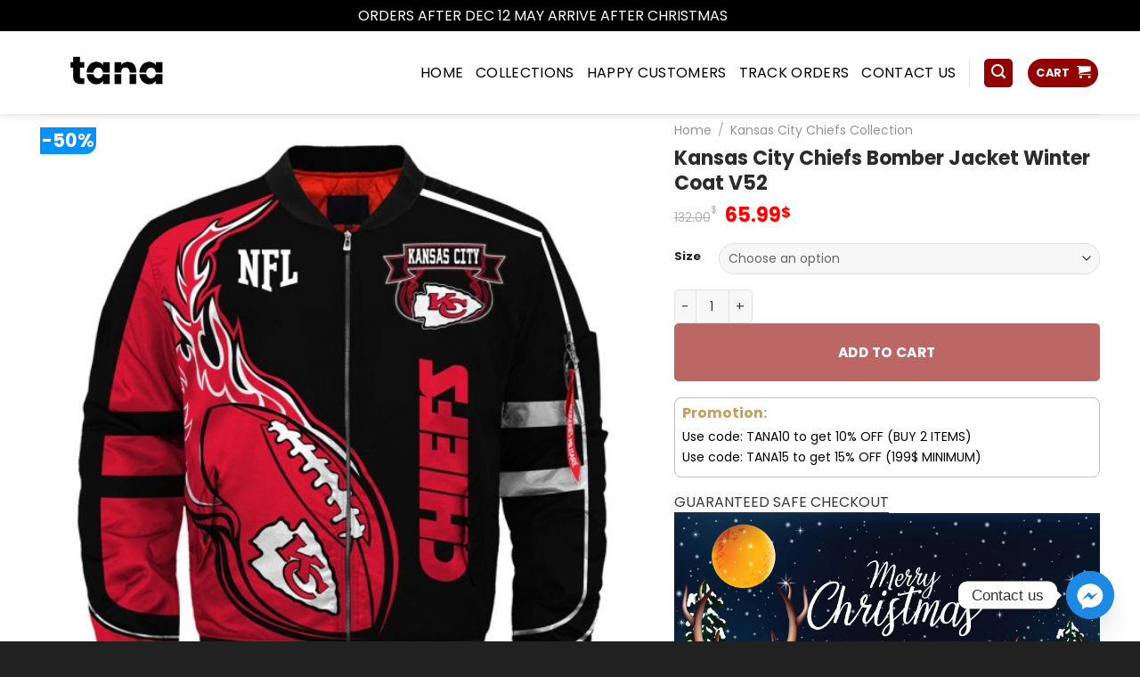

--- FILE ---
content_type: text/html; charset=UTF-8
request_url: https://tanaelegant.com/product/kcc-bomber-jacket-winter-coat-v52/
body_size: 43853
content:
<!DOCTYPE html>
<html lang="en-US" class="loading-site no-js bg-fill">
<head>
	<meta charset="UTF-8" />
	<link rel="profile" href="https://gmpg.org/xfn/11" />
	<link rel="pingback" href="https://tanaelegant.com/xmlrpc.php" />

	<script>(function(html){html.className = html.className.replace(/\bno-js\b/,'js')})(document.documentElement);</script>
<meta name='robots' content='index, follow, max-image-preview:large, max-snippet:-1, max-video-preview:-1' />
	<style>img:is([sizes="auto" i], [sizes^="auto," i]) { contain-intrinsic-size: 3000px 1500px }</style>
	
<!-- Google Tag Manager by PYS -->
    <script data-cfasync="false" data-pagespeed-no-defer>
	    window.dataLayerPYS = window.dataLayerPYS || [];
	</script>
<!-- End Google Tag Manager by PYS --><meta name="viewport" content="width=device-width, initial-scale=1" />
	<!-- This site is optimized with the Yoast SEO plugin v25.3.1 - https://yoast.com/wordpress/plugins/seo/ -->
	<title>Kansas City Chiefs Bomber Jacket Winter Coat V52 - Tana Elegant</title>
	<meta name="description" content="Get your favorite Kansas City Chiefs jackets. We are selling Kansas City Chiefs Bomber Jacket Winter Coat V52 at reasonable prices. Shop now." />
	<link rel="canonical" href="https://tanaelegant.com/product/kcc-bomber-jacket-winter-coat-v52/" />
	<meta property="og:locale" content="en_US" />
	<meta property="og:type" content="article" />
	<meta property="og:title" content="Kansas City Chiefs Bomber Jacket Winter Coat V52 - Tana Elegant" />
	<meta property="og:description" content="Get your favorite Kansas City Chiefs jackets. We are selling Kansas City Chiefs Bomber Jacket Winter Coat V52 at reasonable prices. Shop now." />
	<meta property="og:url" content="https://tanaelegant.com/product/kcc-bomber-jacket-winter-coat-v52/" />
	<meta property="og:site_name" content="Tana Elegant" />
	<meta property="article:modified_time" content="2024-10-10T04:40:46+00:00" />
	<meta property="og:image" content="https://tanaelegant.com/wp-content/uploads/2022/12/Kansas-City-Chiefs-bomber-jacket-Fashion-men-s-winter-coat.jpg" />
	<meta property="og:image:width" content="1000" />
	<meta property="og:image:height" content="1000" />
	<meta property="og:image:type" content="image/jpeg" />
	<meta name="twitter:card" content="summary_large_image" />
	<meta name="twitter:label1" content="Est. reading time" />
	<meta name="twitter:data1" content="2 minutes" />
	<script type="application/ld+json" class="yoast-schema-graph">{"@context":"https://schema.org","@graph":[{"@type":"WebPage","@id":"https://tanaelegant.com/product/kcc-bomber-jacket-winter-coat-v52/","url":"https://tanaelegant.com/product/kcc-bomber-jacket-winter-coat-v52/","name":"Kansas City Chiefs Bomber Jacket Winter Coat V52 - Tana Elegant","isPartOf":{"@id":"https://tanaelegant.com/#website"},"primaryImageOfPage":{"@id":"https://tanaelegant.com/product/kcc-bomber-jacket-winter-coat-v52/#primaryimage"},"image":{"@id":"https://tanaelegant.com/product/kcc-bomber-jacket-winter-coat-v52/#primaryimage"},"thumbnailUrl":"https://tanaelegant.com/wp-content/uploads/2022/12/Kansas-City-Chiefs-bomber-jacket-Fashion-men-s-winter-coat.jpg","datePublished":"2022-12-21T14:47:11+00:00","dateModified":"2024-10-10T04:40:46+00:00","description":"Get your favorite Kansas City Chiefs jackets. We are selling Kansas City Chiefs Bomber Jacket Winter Coat V52 at reasonable prices. Shop now.","breadcrumb":{"@id":"https://tanaelegant.com/product/kcc-bomber-jacket-winter-coat-v52/#breadcrumb"},"inLanguage":"en-US","potentialAction":[{"@type":"ReadAction","target":["https://tanaelegant.com/product/kcc-bomber-jacket-winter-coat-v52/"]}]},{"@type":"ImageObject","inLanguage":"en-US","@id":"https://tanaelegant.com/product/kcc-bomber-jacket-winter-coat-v52/#primaryimage","url":"https://tanaelegant.com/wp-content/uploads/2022/12/Kansas-City-Chiefs-bomber-jacket-Fashion-men-s-winter-coat.jpg","contentUrl":"https://tanaelegant.com/wp-content/uploads/2022/12/Kansas-City-Chiefs-bomber-jacket-Fashion-men-s-winter-coat.jpg","width":1000,"height":1000},{"@type":"BreadcrumbList","@id":"https://tanaelegant.com/product/kcc-bomber-jacket-winter-coat-v52/#breadcrumb","itemListElement":[{"@type":"ListItem","position":1,"name":"Home","item":"https://tanaelegant.com/"},{"@type":"ListItem","position":2,"name":"Shop","item":"https://tanaelegant.com/shop/"},{"@type":"ListItem","position":3,"name":"Kansas City Chiefs Collection","item":"https://tanaelegant.com/shop/kansas-city-chiefs-collection/"},{"@type":"ListItem","position":4,"name":"Kansas City Chiefs Bomber Jacket Winter Coat V52"}]},{"@type":"WebSite","@id":"https://tanaelegant.com/#website","url":"https://tanaelegant.com/","name":"Tana Elegant","description":"Make Ladies More Beautiful Every Day","potentialAction":[{"@type":"SearchAction","target":{"@type":"EntryPoint","urlTemplate":"https://tanaelegant.com/?s={search_term_string}"},"query-input":{"@type":"PropertyValueSpecification","valueRequired":true,"valueName":"search_term_string"}}],"inLanguage":"en-US"}]}</script>
	<!-- / Yoast SEO plugin. -->


<link rel='dns-prefetch' href='//fonts.googleapis.com' />
<link href='https://fonts.gstatic.com' crossorigin rel='preconnect' />
<link rel='prefetch' href='https://tanaelegant.com/wp-content/themes/flatsome/assets/js/flatsome.js?ver=e1ad26bd5672989785e1' />
<link rel='prefetch' href='https://tanaelegant.com/wp-content/themes/flatsome/assets/js/chunk.slider.js?ver=3.19.8' />
<link rel='prefetch' href='https://tanaelegant.com/wp-content/themes/flatsome/assets/js/chunk.popups.js?ver=3.19.8' />
<link rel='prefetch' href='https://tanaelegant.com/wp-content/themes/flatsome/assets/js/chunk.tooltips.js?ver=3.19.8' />
<link rel='prefetch' href='https://tanaelegant.com/wp-content/themes/flatsome/assets/js/woocommerce.js?ver=dd6035ce106022a74757' />
<link rel="alternate" type="application/rss+xml" title="Tana Elegant &raquo; Feed" href="https://tanaelegant.com/feed/" />
<link rel="alternate" type="application/rss+xml" title="Tana Elegant &raquo; Comments Feed" href="https://tanaelegant.com/comments/feed/" />
<link rel="alternate" type="application/rss+xml" title="Tana Elegant &raquo; Kansas City Chiefs Bomber Jacket Winter Coat V52 Comments Feed" href="https://tanaelegant.com/product/kcc-bomber-jacket-winter-coat-v52/feed/" />
<link rel='stylesheet' id='photoswipe-css' href='https://tanaelegant.com/wp-content/plugins/woocommerce/assets/css/photoswipe/photoswipe.min.css?ver=9.9.4' type='text/css' media='all' />
<link rel='stylesheet' id='photoswipe-default-skin-css' href='https://tanaelegant.com/wp-content/plugins/woocommerce/assets/css/photoswipe/default-skin/default-skin.min.css?ver=9.9.4' type='text/css' media='all' />
<style id='woocommerce-inline-inline-css' type='text/css'>
.woocommerce form .form-row .required { visibility: visible; }
</style>
<link rel='stylesheet' id='gateway-css' href='https://tanaelegant.com/wp-content/plugins/woocommerce-paypal-payments/modules/ppcp-button/assets/css/gateway.css?ver=3.0.6' type='text/css' media='all' />
<link rel='stylesheet' id='brands-styles-css' href='https://tanaelegant.com/wp-content/plugins/woocommerce/assets/css/brands.css?ver=9.9.4' type='text/css' media='all' />
<link rel='stylesheet' id='chaty-front-css-css' href='https://tanaelegant.com/wp-content/plugins/chaty/css/chaty-front.min.css?ver=3.4.81752894417' type='text/css' media='all' />
<link rel='stylesheet' id='dashicons-css' href='https://tanaelegant.com/wp-includes/css/dashicons.min.css?ver=4a5fa3d9a1c614b19c14781bb1bce127' type='text/css' media='all' />
<link rel='stylesheet' id='thwepof-public-style-css' href='https://tanaelegant.com/wp-content/plugins/woo-extra-product-options/public/assets/css/thwepof-public.min.css?ver=4a5fa3d9a1c614b19c14781bb1bce127' type='text/css' media='all' />
<link rel='stylesheet' id='jquery-ui-style-css' href='https://tanaelegant.com/wp-content/plugins/woo-extra-product-options/public/assets/css/jquery-ui/jquery-ui.css?ver=4a5fa3d9a1c614b19c14781bb1bce127' type='text/css' media='all' />
<link rel='stylesheet' id='jquery-timepicker-css' href='https://tanaelegant.com/wp-content/plugins/woo-extra-product-options/public/assets/js/timepicker/jquery.timepicker.css?ver=4a5fa3d9a1c614b19c14781bb1bce127' type='text/css' media='all' />
<link rel='stylesheet' id='fkwcs-style-css' href='https://tanaelegant.com/wp-content/plugins/funnelkit-stripe-woo-payment-gateway/assets/css/style.css?ver=1.12.2' type='text/css' media='all' />
<link rel='stylesheet' id='flatsome-main-css' href='https://tanaelegant.com/wp-content/themes/flatsome/assets/css/flatsome.css?ver=3.19.8' type='text/css' media='all' />
<style id='flatsome-main-inline-css' type='text/css'>
@font-face {
				font-family: "fl-icons";
				font-display: block;
				src: url(https://tanaelegant.com/wp-content/themes/flatsome/assets/css/icons/fl-icons.eot?v=3.19.8);
				src:
					url(https://tanaelegant.com/wp-content/themes/flatsome/assets/css/icons/fl-icons.eot#iefix?v=3.19.8) format("embedded-opentype"),
					url(https://tanaelegant.com/wp-content/themes/flatsome/assets/css/icons/fl-icons.woff2?v=3.19.8) format("woff2"),
					url(https://tanaelegant.com/wp-content/themes/flatsome/assets/css/icons/fl-icons.ttf?v=3.19.8) format("truetype"),
					url(https://tanaelegant.com/wp-content/themes/flatsome/assets/css/icons/fl-icons.woff?v=3.19.8) format("woff"),
					url(https://tanaelegant.com/wp-content/themes/flatsome/assets/css/icons/fl-icons.svg?v=3.19.8#fl-icons) format("svg");
			}
</style>
<link rel='stylesheet' id='flatsome-shop-css' href='https://tanaelegant.com/wp-content/themes/flatsome/assets/css/flatsome-shop.css?ver=3.19.8' type='text/css' media='all' />
<link rel='stylesheet' id='flatsome-googlefonts-css' href='//fonts.googleapis.com/css?family=Poppins%3Aregular%2C700%2Cregular%2Cregular%2Cregular&#038;display=swap&#038;ver=3.9' type='text/css' media='all' />
<script type="text/javascript" id="jquery-core-js-extra">
/* <![CDATA[ */
var xlwcty = {"ajax_url":"https:\/\/tanaelegant.com\/wp-admin\/admin-ajax.php","version":"2.20.0","wc_version":"9.9.4"};
/* ]]> */
</script>
<script type="text/javascript" src="https://tanaelegant.com/wp-includes/js/jquery/jquery.min.js?ver=3.7.1" id="jquery-core-js"></script>
<script type="text/javascript" src="https://tanaelegant.com/wp-includes/js/jquery/jquery-migrate.min.js?ver=3.4.1" id="jquery-migrate-js"></script>
<script type="text/javascript" src="https://tanaelegant.com/wp-content/plugins/woocommerce/assets/js/jquery-blockui/jquery.blockUI.min.js?ver=2.7.0-wc.9.9.4" id="jquery-blockui-js" data-wp-strategy="defer"></script>
<script type="text/javascript" id="wc-add-to-cart-js-extra">
/* <![CDATA[ */
var wc_add_to_cart_params = {"ajax_url":"\/wp-admin\/admin-ajax.php","wc_ajax_url":"\/?wc-ajax=%%endpoint%%","i18n_view_cart":"View cart","cart_url":"https:\/\/tanaelegant.com\/cart\/","is_cart":"","cart_redirect_after_add":"no"};
/* ]]> */
</script>
<script type="text/javascript" src="https://tanaelegant.com/wp-content/plugins/woocommerce/assets/js/frontend/add-to-cart.min.js?ver=9.9.4" id="wc-add-to-cart-js" defer="defer" data-wp-strategy="defer"></script>
<script type="text/javascript" src="https://tanaelegant.com/wp-content/plugins/woocommerce/assets/js/photoswipe/photoswipe.min.js?ver=4.1.1-wc.9.9.4" id="photoswipe-js" defer="defer" data-wp-strategy="defer"></script>
<script type="text/javascript" src="https://tanaelegant.com/wp-content/plugins/woocommerce/assets/js/photoswipe/photoswipe-ui-default.min.js?ver=4.1.1-wc.9.9.4" id="photoswipe-ui-default-js" defer="defer" data-wp-strategy="defer"></script>
<script type="text/javascript" id="wc-single-product-js-extra">
/* <![CDATA[ */
var wc_single_product_params = {"i18n_required_rating_text":"Please select a rating","i18n_rating_options":["1 of 5 stars","2 of 5 stars","3 of 5 stars","4 of 5 stars","5 of 5 stars"],"i18n_product_gallery_trigger_text":"View full-screen image gallery","review_rating_required":"yes","flexslider":{"rtl":false,"animation":"slide","smoothHeight":true,"directionNav":false,"controlNav":"thumbnails","slideshow":false,"animationSpeed":500,"animationLoop":false,"allowOneSlide":false},"zoom_enabled":"","zoom_options":[],"photoswipe_enabled":"1","photoswipe_options":{"shareEl":false,"closeOnScroll":false,"history":false,"hideAnimationDuration":0,"showAnimationDuration":0},"flexslider_enabled":""};
/* ]]> */
</script>
<script type="text/javascript" src="https://tanaelegant.com/wp-content/plugins/woocommerce/assets/js/frontend/single-product.min.js?ver=9.9.4" id="wc-single-product-js" defer="defer" data-wp-strategy="defer"></script>
<script type="text/javascript" src="https://tanaelegant.com/wp-content/plugins/woocommerce/assets/js/js-cookie/js.cookie.min.js?ver=2.1.4-wc.9.9.4" id="js-cookie-js" data-wp-strategy="defer"></script>
<script type="text/javascript" src="https://js.stripe.com/v3/?ver=4a5fa3d9a1c614b19c14781bb1bce127" id="fkwcs-stripe-external-js"></script>
<link rel="https://api.w.org/" href="https://tanaelegant.com/wp-json/" /><link rel="alternate" title="JSON" type="application/json" href="https://tanaelegant.com/wp-json/wp/v2/product/19441" /><link rel="alternate" title="oEmbed (JSON)" type="application/json+oembed" href="https://tanaelegant.com/wp-json/oembed/1.0/embed?url=https%3A%2F%2Ftanaelegant.com%2Fproduct%2Fkcc-bomber-jacket-winter-coat-v52%2F" />
<link rel="alternate" title="oEmbed (XML)" type="text/xml+oembed" href="https://tanaelegant.com/wp-json/oembed/1.0/embed?url=https%3A%2F%2Ftanaelegant.com%2Fproduct%2Fkcc-bomber-jacket-winter-coat-v52%2F&#038;format=xml" />
<!-- Meta Pixel Code -->
<script>
  !function(f,b,e,v,n,t,s)
  {if(f.fbq)return;n=f.fbq=function(){n.callMethod?
  n.callMethod.apply(n,arguments):n.queue.push(arguments)};
  if(!f._fbq)f._fbq=n;n.push=n;n.loaded=!0;n.version='2.0';
  n.queue=[];t=b.createElement(e);t.async=!0;
  t.src=v;s=b.getElementsByTagName(e)[0];
  s.parentNode.insertBefore(t,s)}(window, document,'script',
  'https://connect.facebook.net/en_US/fbevents.js');
  fbq('init', '11642731452770221');
  fbq('track', 'PageView');
</script>
<noscript><img height="1" width="1" style="display:none"
  src="https://www.facebook.com/tr?id=11642731452770221&ev=PageView&noscript=1"
/></noscript>
<!-- End Meta Pixel Code -->
<meta name="google-site-verification" content="26IwUfBH0G0RJqHs6RbQ-fVzGpMuhv68qJvjoP3bkaI" />
<meta name="p:domain_verify" content="e41652c3f1c0bc01d4f354858c6a3f01"/>
<meta name="google-site-verification" content="j4ZqMkGk9DgBHSpc5IAzS2Z4awTzFV-NQz5jVEYsmlI" />	<noscript><style>.woocommerce-product-gallery{ opacity: 1 !important; }</style></noscript>
	<link rel="icon" href="https://tanaelegant.com/wp-content/uploads/2020/02/cropped-favicon-32x32.png" sizes="32x32" />
<link rel="icon" href="https://tanaelegant.com/wp-content/uploads/2020/02/cropped-favicon-192x192.png" sizes="192x192" />
<link rel="apple-touch-icon" href="https://tanaelegant.com/wp-content/uploads/2020/02/cropped-favicon-180x180.png" />
<meta name="msapplication-TileImage" content="https://tanaelegant.com/wp-content/uploads/2020/02/cropped-favicon-270x270.png" />
<style id="custom-css" type="text/css">:root {--primary-color: #910202;--fs-color-primary: #910202;--fs-color-secondary: #012554;--fs-color-success: #7a9c59;--fs-color-alert: #27bece;--fs-experimental-link-color: #000000;--fs-experimental-link-color-hover: #23cfdb;}.tooltipster-base {--tooltip-color: #fff;--tooltip-bg-color: #000;}.off-canvas-right .mfp-content, .off-canvas-left .mfp-content {--drawer-width: 300px;}.off-canvas .mfp-content.off-canvas-cart {--drawer-width: 360px;}html{background-color:rgba(0,0,0,0.87)!important;}.container-width, .full-width .ubermenu-nav, .container, .row{max-width: 1220px}.row.row-collapse{max-width: 1190px}.row.row-small{max-width: 1212.5px}.row.row-large{max-width: 1250px}.sticky-add-to-cart--active, #wrapper,#main,#main.dark{background-color: #ffffff}.header-main{height: 93px}#logo img{max-height: 93px}#logo{width:260px;}#logo img{padding:5px 0;}.header-bottom{min-height: 43px}.header-top{min-height: 30px}.transparent .header-main{height: 30px}.transparent #logo img{max-height: 30px}.has-transparent + .page-title:first-of-type,.has-transparent + #main > .page-title,.has-transparent + #main > div > .page-title,.has-transparent + #main .page-header-wrapper:first-of-type .page-title{padding-top: 30px;}.header.show-on-scroll,.stuck .header-main{height:70px!important}.stuck #logo img{max-height: 70px!important}.search-form{ width: 100%;}.header-bg-color {background-color: #ffffff}.header-bottom {background-color: #f1f1f1}.header-main .nav > li > a{line-height: 16px }.stuck .header-main .nav > li > a{line-height: 50px }.header-bottom-nav > li > a{line-height: 11px }@media (max-width: 549px) {.header-main{height: 70px}#logo img{max-height: 70px}}.nav-dropdown{border-radius:10px}.nav-dropdown{font-size:87%}.nav-dropdown-has-arrow li.has-dropdown:after{border-bottom-color: #FFFFFF;}.nav .nav-dropdown{background-color: #FFFFFF}body{color: #383838}h1,h2,h3,h4,h5,h6,.heading-font{color: #2B2B2B;}body{font-size: 100%;}@media screen and (max-width: 549px){body{font-size: 100%;}}body{font-family: Poppins, sans-serif;}body {font-weight: 400;font-style: normal;}.nav > li > a {font-family: Poppins, sans-serif;}.mobile-sidebar-levels-2 .nav > li > ul > li > a {font-family: Poppins, sans-serif;}.nav > li > a,.mobile-sidebar-levels-2 .nav > li > ul > li > a {font-weight: 400;font-style: normal;}h1,h2,h3,h4,h5,h6,.heading-font, .off-canvas-center .nav-sidebar.nav-vertical > li > a{font-family: Poppins, sans-serif;}h1,h2,h3,h4,h5,h6,.heading-font,.banner h1,.banner h2 {font-weight: 700;font-style: normal;}.alt-font{font-family: Poppins, sans-serif;}.alt-font {font-weight: 400!important;font-style: normal!important;}.header:not(.transparent) .header-nav-main.nav > li > a {color: #000000;}.header:not(.transparent) .header-bottom-nav.nav > li > a{color: #ffffff;}.header:not(.transparent) .header-bottom-nav.nav > li > a:hover,.header:not(.transparent) .header-bottom-nav.nav > li.active > a,.header:not(.transparent) .header-bottom-nav.nav > li.current > a,.header:not(.transparent) .header-bottom-nav.nav > li > a.active,.header:not(.transparent) .header-bottom-nav.nav > li > a.current{color: #23cfdb;}.header-bottom-nav.nav-line-bottom > li > a:before,.header-bottom-nav.nav-line-grow > li > a:before,.header-bottom-nav.nav-line > li > a:before,.header-bottom-nav.nav-box > li > a:hover,.header-bottom-nav.nav-box > li.active > a,.header-bottom-nav.nav-pills > li > a:hover,.header-bottom-nav.nav-pills > li.active > a{color:#FFF!important;background-color: #23cfdb;}.widget:where(:not(.widget_shopping_cart)) a{color: #000000;}.widget:where(:not(.widget_shopping_cart)) a:hover{color: #23CFDB;}.widget .tagcloud a:hover{border-color: #23CFDB; background-color: #23CFDB;}.current .breadcrumb-step, [data-icon-label]:after, .button#place_order,.button.checkout,.checkout-button,.single_add_to_cart_button.button, .sticky-add-to-cart-select-options-button{background-color: #910202!important }.star-rating span:before,.star-rating:before, .woocommerce-page .star-rating:before, .stars a:hover:after, .stars a.active:after{color: #fa840f}input[type='submit'], input[type="button"], button:not(.icon), .button:not(.icon){border-radius: 5px!important}@media screen and (min-width: 550px){.products .box-vertical .box-image{min-width: 247px!important;width: 247px!important;}}.absolute-footer, html{background-color: #000000}button[name='update_cart'] { display: none; }.nav-vertical-fly-out > li + li {border-top-width: 1px; border-top-style: solid;}/* Custom CSS */p.name.product-title {height: 39px;overflow: hidden;text-overflow: ellipsis;}form{margin-bottom: 0em !important;}div#quick_buy_3191_container {margin-bottom: 15px !important;}.product-footer .woocommerce-tabs {margin-top: 10px !important;}.quick_buy_button{padding: 0px !important;width: 100%!important;;margin-top: 10px !important;;}button#place_order {width: 100%;padding: 12px;}/*Bạn có thể thêm CSS ở đây.Nhấp chuột vào biểu tượng trợ giúp phía trên để tìm hiểu thêm.*/input[type='search']{border-radius:35px !important;border: 1px solid #0092ff; height:30px;font-size:12px;}.khuyen-mai{border: 1px solid #bfbfbf;padding: 8px;font-size: 14px;border-radius: 8px;margin-bottom: 15px;line-height: 18px;}.khuyen-mai h4{color:#c59d5e}.khuyen-mai li{list-style: none; margin-bottom: 5px}.khuyen-mai li a{color:#00b9eb}.khuyen-mai li.page-wrapper a:hover{color: gray}.button-product{width:100%; display: block;padding: 0 9.8px 0px;}.product-main .row-small>.col{padding: 0 9.8px 0px;}.product-main .button{margin-bottom: 0}.product-main{padding: 0px 0;}#mega-menu-wrap{background: #0092ff;}body{font-weight: normal}.header:not(.transparent) .header-bottom-nav.nav > li > a{font-weight: normal}#mega-menu-title{font-weight: normal}#mega_menu li a{font-size: 15px;color: #404040;}.header-main{background-repeat: no-repeat;margin: 0 auto;}.button.secondary:not(.is-outline){border-top-right-radius: 5px;border-bottom-right-radius: 5px;background-color: #0092ff;}.page-wrapper {padding-top: 30px;padding-bottom: 10px;}#wide-nav > .flex-row > .flex-left{width: 25%;max-width: 282px;margin-right: 15px;}#mega_menu > li > a{padding-left: 15px;}.row .section{padding-left:0px; padding-right:0}.product-main{padding-top: 10px}.product-main .product-info .breadcrumbs {font-size: 14px;margin: 0 0 10px;text-transform: none;}h1.product-title.entry-title{font-size:22px}.is-divider{display:None}.product-main .price-wrapper .price del{font-size: 15px; color: gray}.product-main .price-wrapper .price ins span.amount{color: red}.product-main .product-short-description{font-size:15px}.product-main .badge-inner.on-sale{background-color: #0092ff;border-bottom-right-radius: 12px;}.product-main .badge-container{margin-top: 5px;}.product-main .badge{height: 30px;width: 50px;}.form-flat input:not([type="submit"]){border-radius:4px;font-size: 15px;}button.btn.btn-default{background: orange;color: white;border: 1px solid orange;padding: 0px 10px;color: white;border-radius: 4px;}.detailcall-1 span {display: block;margin-top: 0px;color: white;font-size: 14px;}.detailcall-1 h3{margin-bottom: 0;}.detailcall-1{padding: 3px 20px; box-shadow: 0 0px 0 0 #ffffff inset;}.product-mainspan.amount{color: red}.box-vertical .box-text{padding-left: 8px; padding-right: 8px;vertical-align: top;}.best-sale .text-center>div{text-align: right}.best-sale .box-text p{margin-bottom: 10px;font-size: 15px;}.best-sale .price-wrapper .price ins{font-size: 22px;display: block;margin-top: 10px;}.best-sale .price-wrapper .price ins span{color: red}category uppercase is-smaller no-text-overflow product-cat op-7{font-size: 13px} .badge-container{margin:0}.badge{height: 30px;width: 50px;}.badge-inner.on-sale{background-color: #0092ff;border-bottom-right-radius: 12px;} .price-wrapper{font-size:22px;} .price-wrapper span{color: red}.price-wrapper del span{font-size:14px; color: gray}.woocommerce-Price-currencySymbol{font-size:14px}.product-info .price{font-size:22px}.best-sale a{color: black}.best-sale a:hover{color: #0092ff}.title{background: whitesmoke;height: 35px;border-bottom: 2px solid #0092ff;margin-bottom: 15px;}.title h3{line-height: 33px;border-left: 15px solid #0092ff;}.title h3 a{font-size: 15px; color:#0092ff; padding-left:10px; font-weight:normal}.cat-title{padding-top: 3px;border-top-left-radius: 20px;padding-bottom: 0px;margin:0}.cat-title h3{margin: 0;text-align: center;}.cat-title h3 a{color: white;font-size: 15px;font-weight:normal;line-height: 36px;}.catelogy .cat-title{background: #041133;}.col{padding: 0 15px 10px;}.has-shadow .box:not(.box-overlay):not(.box-shade){border-radius: 4px}.box-vertical .box-image{width: 58%}.row-small>.col{padding: 0 9.8px 10px;}.box-text a:not(.button){margin-bottom: 10px}.catelogy2 .cat-title{background: #041133;border-top-right-radius: 20px;border-top-left-radius: 0px;}.catelogy3 .cat-title{background: #041133;}.no-text-overflow{overflow: initial;}.nhan-tin-khuyen-mai p{margin:0}.nhan-tin-khuyen-mai .form-flat input:not([type="submit"]){border: 1px solid white;background: rgba(0,0,0,0.05)}.form-flat button, .form-flat input{border-radius: 4px;}.nhan-tin-khuyen-mai input[type='submit']:not(.is-form){background-color: #40c317;}.nhan-tin-khuyen-mai .form-flat input:not([type="submit"]){color: white}.footer-1 span.amount{color: red}.footer-1 a{color: black; font-size: 15px}.footer-1 a:hover{color: #0092FF}.absolute-footer{font-size: 13px}.widget a{font-size:15px}.off-canvas .sidebar-inner{font-size: 15px;}button.single_add_to_cart_button.button.alt {width: 100%;height: 65px !important;}.label-new.menu-item > a:after{content:"New";}.label-hot.menu-item > a:after{content:"Hot";}.label-sale.menu-item > a:after{content:"Sale";}.label-popular.menu-item > a:after{content:"Popular";}</style></head>

<body data-rsssl=1 class="wp-singular product-template-default single single-product postid-19441 wp-theme-flatsome wp-child-theme-o-du theme-flatsome woocommerce woocommerce-page woocommerce-demo-store woocommerce-no-js full-width header-shadow bg-fill lightbox nav-dropdown-has-arrow nav-dropdown-has-shadow nav-dropdown-has-border">

<p role="complementary" aria-label="Store notice" class="woocommerce-store-notice demo_store" data-notice-id="6150c319ad91de4ca4e51b35b408597c" style="display:none;">ORDERS AFTER DEC 12 MAY ARRIVE AFTER CHRISTMAS <a role="button" href="#" class="woocommerce-store-notice__dismiss-link">Dismiss</a></p>
<a class="skip-link screen-reader-text" href="#main">Skip to content</a>

<div id="wrapper">

	
	<header id="header" class="header has-sticky sticky-jump">
		<div class="header-wrapper">
			<div id="masthead" class="header-main hide-for-sticky">
      <div class="header-inner flex-row container logo-left medium-logo-center" role="navigation">

          <!-- Logo -->
          <div id="logo" class="flex-col logo">
            
<!-- Header logo -->
<a href="https://tanaelegant.com/" title="Tana Elegant - Make Ladies More Beautiful Every Day" rel="home">
		<img width="1020" height="510" src="https://tanaelegant.com/wp-content/uploads/2020/02/Dự-án-mới-1024x512.png" class="header_logo header-logo" alt="Tana Elegant"/><img  width="1020" height="510" src="https://tanaelegant.com/wp-content/uploads/2020/02/Dự-án-mới-1024x512.png" class="header-logo-dark" alt="Tana Elegant"/></a>
          </div>

          <!-- Mobile Left Elements -->
          <div class="flex-col show-for-medium flex-left">
            <ul class="mobile-nav nav nav-left ">
              <li class="nav-icon has-icon">
  <div class="header-button">		<a href="#" data-open="#main-menu" data-pos="center" data-bg="main-menu-overlay" data-color="" class="icon primary button round is-small" aria-label="Menu" aria-controls="main-menu" aria-expanded="false">

		  <i class="icon-menu" ></i>
		  <span class="menu-title uppercase hide-for-small">Menu</span>		</a>
	 </div> </li>
            </ul>
          </div>

          <!-- Left Elements -->
          <div class="flex-col hide-for-medium flex-left
            flex-grow">
            <ul class="header-nav header-nav-main nav nav-left  nav-size-large nav-uppercase" >
                          </ul>
          </div>

          <!-- Right Elements -->
          <div class="flex-col hide-for-medium flex-right">
            <ul class="header-nav header-nav-main nav nav-right  nav-size-large nav-uppercase">
              <li id="menu-item-49" class="menu-item menu-item-type-post_type menu-item-object-page menu-item-home menu-item-49 menu-item-design-default"><a href="https://tanaelegant.com/" class="nav-top-link">HOME</a></li>
<li id="menu-item-1191" class="menu-item menu-item-type-custom menu-item-object-custom menu-item-1191 menu-item-design-default"><a href="https://tanaelegant.com/shop/" class="nav-top-link">COLLECTIONS</a></li>
<li id="menu-item-14167" class="menu-item menu-item-type-custom menu-item-object-custom menu-item-14167 menu-item-design-default"><a href="https://tanaelegant.com/tana-elegant-reviews/?wcpr_image=1" class="nav-top-link">Happy Customers</a></li>
<li id="menu-item-13585" class="menu-item menu-item-type-custom menu-item-object-custom menu-item-13585 menu-item-design-default"><a href="https://tanaelegant.com/track-orders/" class="nav-top-link">Track Orders</a></li>
<li id="menu-item-1231" class="menu-item menu-item-type-post_type menu-item-object-page menu-item-1231 menu-item-design-default"><a href="https://tanaelegant.com/contact-us/" class="nav-top-link">Contact us</a></li>
<li class="header-divider"></li><li class="header-search header-search-lightbox has-icon">
	<div class="header-button">		<a href="#search-lightbox" aria-label="Search" data-open="#search-lightbox" data-focus="input.search-field"
		class="icon primary button round is-small">
		<i class="icon-search" style="font-size:16px;" ></i></a>
		</div>
	
	<div id="search-lightbox" class="mfp-hide dark text-center">
		<div class="searchform-wrapper ux-search-box relative is-large"><form role="search" method="get" class="searchform" action="https://tanaelegant.com/">
	<div class="flex-row relative">
						<div class="flex-col flex-grow">
			<label class="screen-reader-text" for="woocommerce-product-search-field-0">Search for:</label>
			<input type="search" id="woocommerce-product-search-field-0" class="search-field mb-0" placeholder="Search ..." value="" name="s" />
			<input type="hidden" name="post_type" value="product" />
					</div>
		<div class="flex-col">
			<button type="submit" value="Search" class="ux-search-submit submit-button secondary button  icon mb-0" aria-label="Submit">
				<i class="icon-search" ></i>			</button>
		</div>
	</div>
	<div class="live-search-results text-left z-top"></div>
</form>
</div>	</div>
</li>
<li class="cart-item has-icon">
<div class="header-button">
<a href="https://tanaelegant.com/cart/" class="header-cart-link icon primary button circle is-small off-canvas-toggle nav-top-link" title="Cart" data-open="#cart-popup" data-class="off-canvas-cart" data-pos="right" >

<span class="header-cart-title">
   Cart     </span>

    <i class="icon-shopping-cart"
    data-icon-label="0">
  </i>
  </a>
</div>


  <!-- Cart Sidebar Popup -->
  <div id="cart-popup" class="mfp-hide">
  <div class="cart-popup-inner inner-padding cart-popup-inner--sticky">
      <div class="cart-popup-title text-center">
          <span class="heading-font uppercase">Cart</span>
          <div class="is-divider"></div>
      </div>
	  <div class="widget_shopping_cart">
		  <div class="widget_shopping_cart_content">
			  

	<div class="ux-mini-cart-empty flex flex-row-col text-center pt pb">
				<div class="ux-mini-cart-empty-icon">
			<svg xmlns="http://www.w3.org/2000/svg" viewBox="0 0 17 19" style="opacity:.1;height:80px;">
				<path d="M8.5 0C6.7 0 5.3 1.2 5.3 2.7v2H2.1c-.3 0-.6.3-.7.7L0 18.2c0 .4.2.8.6.8h15.7c.4 0 .7-.3.7-.7v-.1L15.6 5.4c0-.3-.3-.6-.7-.6h-3.2v-2c0-1.6-1.4-2.8-3.2-2.8zM6.7 2.7c0-.8.8-1.4 1.8-1.4s1.8.6 1.8 1.4v2H6.7v-2zm7.5 3.4 1.3 11.5h-14L2.8 6.1h2.5v1.4c0 .4.3.7.7.7.4 0 .7-.3.7-.7V6.1h3.5v1.4c0 .4.3.7.7.7s.7-.3.7-.7V6.1h2.6z" fill-rule="evenodd" clip-rule="evenodd" fill="currentColor"></path>
			</svg>
		</div>
				<p class="woocommerce-mini-cart__empty-message empty">No products in the cart.</p>
					<p class="return-to-shop">
				<a class="button primary wc-backward" href="https://tanaelegant.com/shop/">
					Return to shop				</a>
			</p>
				</div>


		  </div>
	  </div>
            <div class="payment-icons inline-block"><div class="payment-icon"><svg version="1.1" xmlns="http://www.w3.org/2000/svg" xmlns:xlink="http://www.w3.org/1999/xlink"  viewBox="0 0 64 32">
<path d="M10.781 7.688c-0.251-1.283-1.219-1.688-2.344-1.688h-8.376l-0.061 0.405c5.749 1.469 10.469 4.595 12.595 10.501l-1.813-9.219zM13.125 19.688l-0.531-2.781c-1.096-2.907-3.752-5.594-6.752-6.813l4.219 15.939h5.469l8.157-20.032h-5.501l-5.062 13.688zM27.72 26.061l3.248-20.061h-5.187l-3.251 20.061h5.189zM41.875 5.656c-5.125 0-8.717 2.72-8.749 6.624-0.032 2.877 2.563 4.469 4.531 5.439 2.032 0.968 2.688 1.624 2.688 2.499 0 1.344-1.624 1.939-3.093 1.939-2.093 0-3.219-0.251-4.875-1.032l-0.688-0.344-0.719 4.499c1.219 0.563 3.437 1.064 5.781 1.064 5.437 0.032 8.97-2.688 9.032-6.843 0-2.282-1.405-4-4.376-5.439-1.811-0.904-2.904-1.563-2.904-2.499 0-0.843 0.936-1.72 2.968-1.72 1.688-0.029 2.936 0.314 3.875 0.752l0.469 0.248 0.717-4.344c-1.032-0.406-2.656-0.844-4.656-0.844zM55.813 6c-1.251 0-2.189 0.376-2.72 1.688l-7.688 18.374h5.437c0.877-2.467 1.096-3 1.096-3 0.592 0 5.875 0 6.624 0 0 0 0.157 0.688 0.624 3h4.813l-4.187-20.061h-4zM53.405 18.938c0 0 0.437-1.157 2.064-5.594-0.032 0.032 0.437-1.157 0.688-1.907l0.374 1.72c0.968 4.781 1.189 5.781 1.189 5.781-0.813 0-3.283 0-4.315 0z"></path>
</svg>
</div><div class="payment-icon"><svg version="1.1" xmlns="http://www.w3.org/2000/svg" xmlns:xlink="http://www.w3.org/1999/xlink"  viewBox="0 0 64 32">
<path d="M35.255 12.078h-2.396c-0.229 0-0.444 0.114-0.572 0.303l-3.306 4.868-1.4-4.678c-0.088-0.292-0.358-0.493-0.663-0.493h-2.355c-0.284 0-0.485 0.28-0.393 0.548l2.638 7.745-2.481 3.501c-0.195 0.275 0.002 0.655 0.339 0.655h2.394c0.227 0 0.439-0.111 0.569-0.297l7.968-11.501c0.191-0.275-0.006-0.652-0.341-0.652zM19.237 16.718c-0.23 1.362-1.311 2.276-2.691 2.276-0.691 0-1.245-0.223-1.601-0.644-0.353-0.417-0.485-1.012-0.374-1.674 0.214-1.35 1.313-2.294 2.671-2.294 0.677 0 1.227 0.225 1.589 0.65 0.365 0.428 0.509 1.027 0.404 1.686zM22.559 12.078h-2.384c-0.204 0-0.378 0.148-0.41 0.351l-0.104 0.666-0.166-0.241c-0.517-0.749-1.667-1-2.817-1-2.634 0-4.883 1.996-5.321 4.796-0.228 1.396 0.095 2.731 0.888 3.662 0.727 0.856 1.765 1.212 3.002 1.212 2.123 0 3.3-1.363 3.3-1.363l-0.106 0.662c-0.040 0.252 0.155 0.479 0.41 0.479h2.147c0.341 0 0.63-0.247 0.684-0.584l1.289-8.161c0.040-0.251-0.155-0.479-0.41-0.479zM8.254 12.135c-0.272 1.787-1.636 1.787-2.957 1.787h-0.751l0.527-3.336c0.031-0.202 0.205-0.35 0.41-0.35h0.345c0.899 0 1.747 0 2.185 0.511 0.262 0.307 0.341 0.761 0.242 1.388zM7.68 7.473h-4.979c-0.341 0-0.63 0.248-0.684 0.584l-2.013 12.765c-0.040 0.252 0.155 0.479 0.41 0.479h2.378c0.34 0 0.63-0.248 0.683-0.584l0.543-3.444c0.053-0.337 0.343-0.584 0.683-0.584h1.575c3.279 0 5.172-1.587 5.666-4.732 0.223-1.375 0.009-2.456-0.635-3.212-0.707-0.832-1.962-1.272-3.628-1.272zM60.876 7.823l-2.043 12.998c-0.040 0.252 0.155 0.479 0.41 0.479h2.055c0.34 0 0.63-0.248 0.683-0.584l2.015-12.765c0.040-0.252-0.155-0.479-0.41-0.479h-2.299c-0.205 0.001-0.379 0.148-0.41 0.351zM54.744 16.718c-0.23 1.362-1.311 2.276-2.691 2.276-0.691 0-1.245-0.223-1.601-0.644-0.353-0.417-0.485-1.012-0.374-1.674 0.214-1.35 1.313-2.294 2.671-2.294 0.677 0 1.227 0.225 1.589 0.65 0.365 0.428 0.509 1.027 0.404 1.686zM58.066 12.078h-2.384c-0.204 0-0.378 0.148-0.41 0.351l-0.104 0.666-0.167-0.241c-0.516-0.749-1.667-1-2.816-1-2.634 0-4.883 1.996-5.321 4.796-0.228 1.396 0.095 2.731 0.888 3.662 0.727 0.856 1.765 1.212 3.002 1.212 2.123 0 3.3-1.363 3.3-1.363l-0.106 0.662c-0.040 0.252 0.155 0.479 0.41 0.479h2.147c0.341 0 0.63-0.247 0.684-0.584l1.289-8.161c0.040-0.252-0.156-0.479-0.41-0.479zM43.761 12.135c-0.272 1.787-1.636 1.787-2.957 1.787h-0.751l0.527-3.336c0.031-0.202 0.205-0.35 0.41-0.35h0.345c0.899 0 1.747 0 2.185 0.511 0.261 0.307 0.34 0.761 0.241 1.388zM43.187 7.473h-4.979c-0.341 0-0.63 0.248-0.684 0.584l-2.013 12.765c-0.040 0.252 0.156 0.479 0.41 0.479h2.554c0.238 0 0.441-0.173 0.478-0.408l0.572-3.619c0.053-0.337 0.343-0.584 0.683-0.584h1.575c3.279 0 5.172-1.587 5.666-4.732 0.223-1.375 0.009-2.456-0.635-3.212-0.707-0.832-1.962-1.272-3.627-1.272z"></path>
</svg>
</div><div class="payment-icon"><svg viewBox="0 0 64 32" xmlns="http://www.w3.org/2000/svg">
	<path d="M18.4306 31.9299V29.8062C18.4306 28.9938 17.9382 28.4618 17.0929 28.4618C16.6703 28.4618 16.2107 28.6021 15.8948 29.0639C15.6486 28.6763 15.2957 28.4618 14.7663 28.4618C14.4135 28.4618 14.0606 28.5691 13.7816 28.9567V28.532H13.043V31.9299H13.7816V30.0536C13.7816 29.4515 14.0975 29.167 14.5899 29.167C15.0823 29.167 15.3285 29.4845 15.3285 30.0536V31.9299H16.0671V30.0536C16.0671 29.4515 16.42 29.167 16.8754 29.167C17.3678 29.167 17.614 29.4845 17.614 30.0536V31.9299H18.4306ZM29.3863 28.532H28.1882V27.5051H27.4496V28.532H26.7808V29.2041H27.4496V30.7629C27.4496 31.5423 27.7655 32 28.6108 32C28.9268 32 29.2797 31.8928 29.5259 31.7526L29.3125 31.1134C29.0991 31.2536 28.8529 31.2907 28.6765 31.2907C28.3236 31.2907 28.1841 31.0763 28.1841 30.7258V29.2041H29.3822V28.532H29.3863ZM35.6562 28.4577C35.2335 28.4577 34.9504 28.6722 34.774 28.9526V28.5278H34.0354V31.9258H34.774V30.0124C34.774 29.4474 35.0202 29.1258 35.4797 29.1258C35.6192 29.1258 35.7957 29.1629 35.9393 29.1959L36.1527 28.4866C36.0049 28.4577 35.7957 28.4577 35.6562 28.4577ZM26.1817 28.8124C25.8288 28.5649 25.3364 28.4577 24.8071 28.4577C23.9618 28.4577 23.3997 28.8825 23.3997 29.5546C23.3997 30.1196 23.8223 30.4412 24.5609 30.5443L24.9138 30.5814C25.2995 30.6515 25.5128 30.7588 25.5128 30.9361C25.5128 31.1835 25.2297 31.3608 24.7373 31.3608C24.2449 31.3608 23.8551 31.1835 23.6089 31.0062L23.256 31.5711C23.6417 31.8557 24.1711 31.9959 24.7004 31.9959C25.6852 31.9959 26.2514 31.534 26.2514 30.899C26.2514 30.2969 25.7919 29.9794 25.0902 29.8722L24.7373 29.835C24.4214 29.7979 24.1752 29.7278 24.1752 29.5175C24.1752 29.2701 24.4214 29.1299 24.8112 29.1299C25.2338 29.1299 25.6565 29.3072 25.8698 29.4144L26.1817 28.8124ZM45.8323 28.4577C45.4097 28.4577 45.1265 28.6722 44.9501 28.9526V28.5278H44.2115V31.9258H44.9501V30.0124C44.9501 29.4474 45.1963 29.1258 45.6559 29.1258C45.7954 29.1258 45.9718 29.1629 46.1154 29.1959L46.3288 28.4948C46.1852 28.4577 45.9759 28.4577 45.8323 28.4577ZM36.3948 30.2309C36.3948 31.2577 37.1005 32 38.192 32C38.6844 32 39.0373 31.8928 39.3901 31.6124L39.0373 31.0103C38.7541 31.2247 38.4751 31.3278 38.1551 31.3278C37.556 31.3278 37.1333 30.9031 37.1333 30.2309C37.1333 29.5917 37.556 29.167 38.1551 29.134C38.471 29.134 38.7541 29.2412 39.0373 29.4515L39.3901 28.8495C39.0373 28.5649 38.6844 28.4618 38.192 28.4618C37.1005 28.4577 36.3948 29.2041 36.3948 30.2309ZM43.2267 30.2309V28.532H42.4881V28.9567C42.2419 28.6392 41.889 28.4618 41.4295 28.4618C40.4775 28.4618 39.7389 29.2041 39.7389 30.2309C39.7389 31.2577 40.4775 32 41.4295 32C41.9219 32 42.2748 31.8227 42.4881 31.5051V31.9299H43.2267V30.2309ZM40.5144 30.2309C40.5144 29.6289 40.9002 29.134 41.5362 29.134C42.1352 29.134 42.5579 29.5959 42.5579 30.2309C42.5579 30.833 42.1352 31.3278 41.5362 31.3278C40.9043 31.2907 40.5144 30.8289 40.5144 30.2309ZM31.676 28.4577C30.6912 28.4577 29.9854 29.167 29.9854 30.2268C29.9854 31.2907 30.6912 31.9959 31.7129 31.9959C32.2053 31.9959 32.6977 31.8557 33.0875 31.534L32.7346 31.0021C32.4515 31.2165 32.0986 31.3567 31.7498 31.3567C31.2903 31.3567 30.8348 31.1423 30.7281 30.5443H33.227C33.227 30.4371 33.227 30.367 33.227 30.2598C33.2598 29.167 32.6238 28.4577 31.676 28.4577ZM31.676 29.0969C32.1355 29.0969 32.4515 29.3814 32.5213 29.9093H30.7609C30.8307 29.4515 31.1467 29.0969 31.676 29.0969ZM50.0259 30.2309V27.1876H49.2873V28.9567C49.0411 28.6392 48.6882 28.4618 48.2286 28.4618C47.2767 28.4618 46.5381 29.2041 46.5381 30.2309C46.5381 31.2577 47.2767 32 48.2286 32C48.721 32 49.0739 31.8227 49.2873 31.5051V31.9299H50.0259V30.2309ZM47.3136 30.2309C47.3136 29.6289 47.6993 29.134 48.3353 29.134C48.9344 29.134 49.357 29.5959 49.357 30.2309C49.357 30.833 48.9344 31.3278 48.3353 31.3278C47.6993 31.2907 47.3136 30.8289 47.3136 30.2309ZM22.5872 30.2309V28.532H21.8486V28.9567C21.6024 28.6392 21.2495 28.4618 20.79 28.4618C19.838 28.4618 19.0994 29.2041 19.0994 30.2309C19.0994 31.2577 19.838 32 20.79 32C21.2824 32 21.6352 31.8227 21.8486 31.5051V31.9299H22.5872V30.2309ZM19.8421 30.2309C19.8421 29.6289 20.2278 29.134 20.8638 29.134C21.4629 29.134 21.8855 29.5959 21.8855 30.2309C21.8855 30.833 21.4629 31.3278 20.8638 31.3278C20.2278 31.2907 19.8421 30.8289 19.8421 30.2309Z"/>
	<path d="M26.6745 12.7423C26.6745 8.67216 28.5785 5.05979 31.5 2.72577C29.3499 1.0268 26.6376 0 23.6791 0C16.6707 0 11 5.69897 11 12.7423C11 19.7856 16.6707 25.4845 23.6791 25.4845C26.6376 25.4845 29.3499 24.4577 31.5 22.7588C28.5744 20.4577 26.6745 16.8124 26.6745 12.7423Z"/>
	<path d="M31.5 2.72577C34.4215 5.05979 36.3255 8.67216 36.3255 12.7423C36.3255 16.8124 34.4585 20.4206 31.5 22.7588L25.9355 22.7588V2.72577L31.5 2.72577Z" fill-opacity="0.6"/>
	<path d="M52 12.7423C52 19.7856 46.3293 25.4845 39.3209 25.4845C36.3624 25.4845 33.6501 24.4577 31.5 22.7588C34.4585 20.4206 36.3255 16.8124 36.3255 12.7423C36.3255 8.67216 34.4215 5.05979 31.5 2.72577C33.646 1.0268 36.3583 0 39.3168 0C46.3293 0 52 5.73608 52 12.7423Z" fill-opacity="0.4"/>
</svg>
</div><div class="payment-icon"><svg version="1.1" xmlns="http://www.w3.org/2000/svg" xmlns:xlink="http://www.w3.org/1999/xlink"  viewBox="0 0 64 32">
<path d="M2.909 32v-17.111h2.803l0.631-1.54h1.389l0.631 1.54h5.505v-1.162l0.48 1.162h2.853l0.506-1.187v1.187h13.661v-2.5l0.253-0.026c0.227 0 0.252 0.177 0.252 0.354v2.172h7.046v-0.58c1.642 0.858 3.889 0.58 5.606 0.58l0.631-1.54h1.414l0.631 1.54h5.733v-1.464l0.858 1.464h4.596v-9.546h-4.544v1.111l-0.631-1.111h-4.672v1.111l-0.581-1.111h-6.288c-0.934 0-1.919 0.101-2.753 0.556v-0.556h-4.344v0.556c-0.505-0.454-1.187-0.556-1.843-0.556h-15.859l-1.085 2.449-1.086-2.449h-5v1.111l-0.556-1.111h-4.267l-1.97 4.52v-9.864h58.182v17.111h-3.030c-0.707 0-1.464 0.126-2.045 0.556v-0.556h-4.47c-0.631 0-1.49 0.1-1.97 0.556v-0.556h-7.98v0.556c-0.605-0.429-1.49-0.556-2.197-0.556h-5.278v0.556c-0.53-0.505-1.616-0.556-2.298-0.556h-5.909l-1.363 1.464-1.263-1.464h-8.813v9.546h8.66l1.389-1.49 1.313 1.49h5.328v-2.248h0.53c0.758 0 1.54-0.025 2.273-0.328v2.576h4.394v-2.5h0.202c0.252 0 0.303 0.026 0.303 0.303v2.197h13.358c0.733 0 1.642-0.152 2.222-0.606v0.606h4.243c0.808 0 1.667-0.076 2.399-0.429v5.773h-58.181zM20.561 13.525h-1.667v-5.354l-2.374 5.354h-1.439l-2.373-5.354v5.354h-3.334l-0.631-1.515h-3.41l-0.631 1.515h-1.768l2.929-6.843h2.424l2.778 6.49v-6.49h2.677l2.147 4.646 1.944-4.646h2.727v6.843zM8.162 10.596l-1.137-2.727-1.111 2.727h2.248zM29.727 23.020v2.298h-3.182l-2.020-2.273-2.096 2.273h-6.465v-6.843h6.565l2.020 2.248 2.071-2.248h5.227c1.541 0 2.753 0.531 2.753 2.248 0 2.752-3.005 2.298-4.874 2.298zM23.464 21.883l-1.768-1.995h-4.116v1.238h3.586v1.389h-3.586v1.364h4.015l1.868-1.995zM27.252 13.525h-5.48v-6.843h5.48v1.439h-3.839v1.238h3.738v1.389h-3.738v1.364h3.839v1.414zM28.086 24.687v-5.48l-2.5 2.702 2.5 2.778zM33.793 10.369c0.934 0.328 1.086 0.909 1.086 1.818v1.339h-1.642c-0.026-1.464 0.353-2.475-1.464-2.475h-1.768v2.475h-1.616v-6.844l3.864 0.026c1.313 0 2.701 0.202 2.701 1.818 0 0.783-0.429 1.54-1.162 1.843zM31.848 19.889h-2.121v1.743h2.096c0.581 0 1.035-0.278 1.035-0.909 0-0.606-0.454-0.833-1.010-0.833zM32.075 8.121h-2.070v1.516h2.045c0.556 0 1.086-0.126 1.086-0.783 0-0.632-0.556-0.733-1.061-0.733zM40.788 22.136c0.909 0.328 1.086 0.934 1.086 1.818v1.364h-1.642v-1.137c0-1.162-0.379-1.364-1.464-1.364h-1.743v2.5h-1.642v-6.843h3.889c1.288 0 2.677 0.228 2.677 1.844 0 0.757-0.404 1.515-1.162 1.818zM37.555 13.525h-1.667v-6.843h1.667v6.843zM39.096 19.889h-2.071v1.541h2.045c0.556 0 1.085-0.126 1.085-0.808 0-0.631-0.555-0.732-1.060-0.732zM56.924 13.525h-2.323l-3.081-5.126v5.126h-3.334l-0.657-1.515h-3.384l-0.631 1.515h-1.894c-2.248 0-3.258-1.162-3.258-3.359 0-2.298 1.035-3.485 3.359-3.485h1.591v1.491c-1.717-0.026-3.283-0.404-3.283 1.944 0 1.162 0.278 1.97 1.591 1.97h0.732l2.323-5.379h2.45l2.753 6.465v-6.465h2.5l2.879 4.747v-4.747h1.667v6.818zM48.313 25.318h-5.455v-6.843h5.455v1.414h-3.813v1.238h3.738v1.389h-3.738v1.364l3.813 0.025v1.414zM46.975 10.596l-1.111-2.727-1.137 2.727h2.248zM52.48 25.318h-3.182v-1.464h3.182c0.404 0 0.858-0.101 0.858-0.631 0-1.464-4.217 0.556-4.217-2.702 0-1.389 1.060-2.045 2.323-2.045h3.283v1.439h-3.005c-0.429 0-0.909 0.076-0.909 0.631 0 1.49 4.243-0.682 4.243 2.601 0.001 1.615-1.111 2.172-2.575 2.172zM61.091 24.434c-0.48 0.707-1.414 0.884-2.222 0.884h-3.157v-1.464h3.157c0.404 0 0.833-0.126 0.833-0.631 0-1.439-4.217 0.556-4.217-2.702 0-1.389 1.086-2.045 2.349-2.045h3.258v1.439h-2.98c-0.454 0-0.909 0.076-0.909 0.631 0 1.212 2.854-0.025 3.889 1.338v2.55z"></path>
</svg>
</div><div class="payment-icon"><svg version="1.1" xmlns="http://www.w3.org/2000/svg" xmlns:xlink="http://www.w3.org/1999/xlink"  viewBox="0 0 64 32">
<path d="M7.040-0v32h49.92v-32h-49.92zM24.873 31.040h-16.873v-30.080h48v18.331c-4.188 2.492-14.819 8.089-31.127 11.749zM11.096 9.732h-2.136v7.49h2.136c1.124 0 1.957-0.247 2.677-0.855 0.855-0.72 1.349-1.777 1.349-2.879 0-2.204-1.642-3.756-4.026-3.756zM12.806 15.378c-0.45 0.404-1.057 0.585-2.002 0.585h-0.382v-4.948h0.382c0.945 0 1.53 0.157 2.002 0.607 0.518 0.45 0.81 1.147 0.81 1.867s-0.292 1.416-0.81 1.889zM15.798 9.732h1.462v7.49h-1.462v-7.49zM20.836 12.611c-0.877-0.315-1.124-0.54-1.124-0.945 0-0.472 0.45-0.833 1.080-0.833 0.45 0 0.81 0.18 1.192 0.607l0.765-0.989c-0.63-0.563-1.395-0.832-2.204-0.832-1.327 0-2.339 0.922-2.339 2.136 0 1.035 0.472 1.574 1.845 2.070 0.563 0.202 0.855 0.315 1.012 0.428 0.293 0.18 0.428 0.45 0.428 0.765 0 0.607-0.473 1.057-1.124 1.057-0.698 0-1.259-0.337-1.597-0.989l-0.945 0.9c0.675 0.989 1.484 1.439 2.587 1.439 1.53 0 2.587-1.012 2.587-2.474-0.001-1.192-0.496-1.732-2.161-2.34zM23.468 13.488c0 2.205 1.732 3.914 3.959 3.914 0.63 0 1.17-0.113 1.822-0.428v-1.732c-0.585 0.585-1.102 0.832-1.755 0.832-1.484 0-2.519-1.080-2.519-2.587 0-1.439 1.080-2.587 2.452-2.587 0.698 0 1.215 0.248 1.822 0.855v-1.732c-0.63-0.315-1.17-0.45-1.8-0.45-2.204 0-3.981 1.732-3.981 3.914zM37.818 13.533c0 2.248-1.823 4.071-4.071 4.071s-4.071-1.823-4.071-4.071c0-2.248 1.823-4.071 4.071-4.071s4.071 1.823 4.071 4.071zM40.855 14.77l-2.002-5.038h-1.597l3.194 7.693h0.788l3.238-7.693h-1.597zM45.129 17.222h4.139v-1.259h-2.677v-2.024h2.587v-1.26h-2.587v-1.665h2.677v-1.282h-4.139zM53.361 14.073c1.102-0.225 1.709-0.967 1.709-2.114 0-1.417-0.967-2.227-2.654-2.227h-2.182v7.49h1.462v-2.991h0.203l2.024 2.991h1.799l-2.362-3.149zM52.123 13.195h-0.428v-2.271h0.45c0.922 0 1.417 0.382 1.417 1.102 0.001 0.765-0.494 1.169-1.439 1.169z"></path>
</svg>
</div></div>  </div>
  </div>

</li>
            </ul>
          </div>

          <!-- Mobile Right Elements -->
          <div class="flex-col show-for-medium flex-right">
            <ul class="mobile-nav nav nav-right ">
              <li class="header-search header-search-lightbox has-icon">
	<div class="header-button">		<a href="#search-lightbox" aria-label="Search" data-open="#search-lightbox" data-focus="input.search-field"
		class="icon primary button round is-small">
		<i class="icon-search" style="font-size:16px;" ></i></a>
		</div>
	
	<div id="search-lightbox" class="mfp-hide dark text-center">
		<div class="searchform-wrapper ux-search-box relative is-large"><form role="search" method="get" class="searchform" action="https://tanaelegant.com/">
	<div class="flex-row relative">
						<div class="flex-col flex-grow">
			<label class="screen-reader-text" for="woocommerce-product-search-field-1">Search for:</label>
			<input type="search" id="woocommerce-product-search-field-1" class="search-field mb-0" placeholder="Search ..." value="" name="s" />
			<input type="hidden" name="post_type" value="product" />
					</div>
		<div class="flex-col">
			<button type="submit" value="Search" class="ux-search-submit submit-button secondary button  icon mb-0" aria-label="Submit">
				<i class="icon-search" ></i>			</button>
		</div>
	</div>
	<div class="live-search-results text-left z-top"></div>
</form>
</div>	</div>
</li>
<li class="cart-item has-icon">

<div class="header-button">
		<a href="https://tanaelegant.com/cart/" class="header-cart-link icon primary button circle is-small off-canvas-toggle nav-top-link" title="Cart" data-open="#cart-popup" data-class="off-canvas-cart" data-pos="right" >

    <i class="icon-shopping-cart"
    data-icon-label="0">
  </i>
  </a>
</div>
</li>
            </ul>
          </div>

      </div>

            <div class="container"><div class="top-divider full-width"></div></div>
      </div>

<div class="header-bg-container fill"><div class="header-bg-image fill"></div><div class="header-bg-color fill"></div></div>		</div>
	</header>

	
	<main id="main" class="">

	<div class="shop-container">

		
			<div class="container">
	<div class="woocommerce-notices-wrapper"></div></div>
<div id="product-19441" class="product type-product post-19441 status-publish first instock product_cat-kansas-city-chiefs-collection product_tag-kansas-city-chiefs-coat product_tag-kansas-city-chiefs-heavy-winter-coats product_tag-kansas-city-chiefs-jacket product_tag-kansas-city-chiefs-leather-jacket product_tag-kansas-city-chiefs-starter-jacket product_tag-kansas-city-chiefs-varsity-jacket product_tag-kansas-city-chiefs-winter-coat product_tag-kc-chiefs-coat product_tag-kc-chiefs-jacket product_tag-kc-chiefs-starter-jacket has-post-thumbnail sale shipping-taxable purchasable product-type-variable">
	<div class="product-container">
  <div class="product-main">
    <div class="row content-row mb-0">

    	<div class="product-gallery col large-7">
						
<div class="product-images relative mb-half has-hover woocommerce-product-gallery woocommerce-product-gallery--with-images woocommerce-product-gallery--columns-4 images" data-columns="4">

  <div class="badge-container is-larger absolute left top z-1">
<div class="callout badge badge-square"><div class="badge-inner secondary on-sale"><span class="onsale">-50%</span></div></div>
</div>

  <div class="image-tools absolute top show-on-hover right z-3">
      </div>

  <div class="woocommerce-product-gallery__wrapper product-gallery-slider slider slider-nav-small mb-half"
        data-flickity-options='{
                "cellAlign": "center",
                "wrapAround": true,
                "autoPlay": false,
                "prevNextButtons":true,
                "adaptiveHeight": true,
                "imagesLoaded": true,
                "lazyLoad": 1,
                "dragThreshold" : 15,
                "pageDots": false,
                "rightToLeft": false       }'>
    <div data-thumb="https://tanaelegant.com/wp-content/uploads/2022/12/Kansas-City-Chiefs-bomber-jacket-Fashion-men-s-winter-coat-100x100.jpg" data-thumb-alt="Kansas City Chiefs Bomber Jacket Winter Coat V52" data-thumb-srcset="https://tanaelegant.com/wp-content/uploads/2022/12/Kansas-City-Chiefs-bomber-jacket-Fashion-men-s-winter-coat-100x100.jpg 100w, https://tanaelegant.com/wp-content/uploads/2022/12/Kansas-City-Chiefs-bomber-jacket-Fashion-men-s-winter-coat-300x300.jpg 300w, https://tanaelegant.com/wp-content/uploads/2022/12/Kansas-City-Chiefs-bomber-jacket-Fashion-men-s-winter-coat-150x150.jpg 150w, https://tanaelegant.com/wp-content/uploads/2022/12/Kansas-City-Chiefs-bomber-jacket-Fashion-men-s-winter-coat-768x768.jpg 768w, https://tanaelegant.com/wp-content/uploads/2022/12/Kansas-City-Chiefs-bomber-jacket-Fashion-men-s-winter-coat-600x600.jpg 600w, https://tanaelegant.com/wp-content/uploads/2022/12/Kansas-City-Chiefs-bomber-jacket-Fashion-men-s-winter-coat.jpg 1000w"  data-thumb-sizes="(max-width: 100px) 100vw, 100px" class="woocommerce-product-gallery__image slide first"><a href="https://tanaelegant.com/wp-content/uploads/2022/12/Kansas-City-Chiefs-bomber-jacket-Fashion-men-s-winter-coat.jpg"><img width="510" height="510" src="https://tanaelegant.com/wp-content/uploads/2022/12/Kansas-City-Chiefs-bomber-jacket-Fashion-men-s-winter-coat-600x600.jpg" class="wp-post-image ux-skip-lazy" alt="Kansas City Chiefs Bomber Jacket Winter Coat V52" data-caption="" data-src="https://tanaelegant.com/wp-content/uploads/2022/12/Kansas-City-Chiefs-bomber-jacket-Fashion-men-s-winter-coat.jpg" data-large_image="https://tanaelegant.com/wp-content/uploads/2022/12/Kansas-City-Chiefs-bomber-jacket-Fashion-men-s-winter-coat.jpg" data-large_image_width="1000" data-large_image_height="1000" decoding="async" fetchpriority="high" srcset="https://tanaelegant.com/wp-content/uploads/2022/12/Kansas-City-Chiefs-bomber-jacket-Fashion-men-s-winter-coat-600x600.jpg 600w, https://tanaelegant.com/wp-content/uploads/2022/12/Kansas-City-Chiefs-bomber-jacket-Fashion-men-s-winter-coat-300x300.jpg 300w, https://tanaelegant.com/wp-content/uploads/2022/12/Kansas-City-Chiefs-bomber-jacket-Fashion-men-s-winter-coat-150x150.jpg 150w, https://tanaelegant.com/wp-content/uploads/2022/12/Kansas-City-Chiefs-bomber-jacket-Fashion-men-s-winter-coat-768x768.jpg 768w, https://tanaelegant.com/wp-content/uploads/2022/12/Kansas-City-Chiefs-bomber-jacket-Fashion-men-s-winter-coat-100x100.jpg 100w, https://tanaelegant.com/wp-content/uploads/2022/12/Kansas-City-Chiefs-bomber-jacket-Fashion-men-s-winter-coat.jpg 1000w" sizes="(max-width: 510px) 100vw, 510px" /></a></div><div data-thumb="https://tanaelegant.com/wp-content/uploads/2022/12/Kansas-City-Chiefs-bomber-jacket-Fashion-men-s-winter-coat-100x100.jpg" data-thumb-alt="Kansas City Chiefs Bomber Jacket Winter Coat V52 - Image 2" data-thumb-srcset="https://tanaelegant.com/wp-content/uploads/2022/12/Kansas-City-Chiefs-bomber-jacket-Fashion-men-s-winter-coat-100x100.jpg 100w, https://tanaelegant.com/wp-content/uploads/2022/12/Kansas-City-Chiefs-bomber-jacket-Fashion-men-s-winter-coat-300x300.jpg 300w, https://tanaelegant.com/wp-content/uploads/2022/12/Kansas-City-Chiefs-bomber-jacket-Fashion-men-s-winter-coat-150x150.jpg 150w, https://tanaelegant.com/wp-content/uploads/2022/12/Kansas-City-Chiefs-bomber-jacket-Fashion-men-s-winter-coat-768x768.jpg 768w, https://tanaelegant.com/wp-content/uploads/2022/12/Kansas-City-Chiefs-bomber-jacket-Fashion-men-s-winter-coat-600x600.jpg 600w, https://tanaelegant.com/wp-content/uploads/2022/12/Kansas-City-Chiefs-bomber-jacket-Fashion-men-s-winter-coat.jpg 1000w"  data-thumb-sizes="(max-width: 100px) 100vw, 100px" class="woocommerce-product-gallery__image slide"><a href="https://tanaelegant.com/wp-content/uploads/2022/12/Kansas-City-Chiefs-bomber-jacket-Fashion-men-s-winter-coat.jpg"><img width="510" height="510" src="data:image/svg+xml,%3Csvg%20viewBox%3D%220%200%201000%201000%22%20xmlns%3D%22http%3A%2F%2Fwww.w3.org%2F2000%2Fsvg%22%3E%3C%2Fsvg%3E" class="lazy-load " alt="Kansas City Chiefs Bomber Jacket Winter Coat V52 - Image 2" data-caption="" data-src="https://tanaelegant.com/wp-content/uploads/2022/12/Kansas-City-Chiefs-bomber-jacket-Fashion-men-s-winter-coat.jpg" data-large_image="https://tanaelegant.com/wp-content/uploads/2022/12/Kansas-City-Chiefs-bomber-jacket-Fashion-men-s-winter-coat.jpg" data-large_image_width="1000" data-large_image_height="1000" decoding="async" srcset="" data-srcset="https://tanaelegant.com/wp-content/uploads/2022/12/Kansas-City-Chiefs-bomber-jacket-Fashion-men-s-winter-coat-600x600.jpg 600w, https://tanaelegant.com/wp-content/uploads/2022/12/Kansas-City-Chiefs-bomber-jacket-Fashion-men-s-winter-coat-300x300.jpg 300w, https://tanaelegant.com/wp-content/uploads/2022/12/Kansas-City-Chiefs-bomber-jacket-Fashion-men-s-winter-coat-150x150.jpg 150w, https://tanaelegant.com/wp-content/uploads/2022/12/Kansas-City-Chiefs-bomber-jacket-Fashion-men-s-winter-coat-768x768.jpg 768w, https://tanaelegant.com/wp-content/uploads/2022/12/Kansas-City-Chiefs-bomber-jacket-Fashion-men-s-winter-coat-100x100.jpg 100w, https://tanaelegant.com/wp-content/uploads/2022/12/Kansas-City-Chiefs-bomber-jacket-Fashion-men-s-winter-coat.jpg 1000w" sizes="(max-width: 510px) 100vw, 510px" /></a></div><div data-thumb="https://tanaelegant.com/wp-content/uploads/2022/12/Kansas-City-Chiefs-bomber-jacket-Fashion-men-s-winter-coat-1-100x100.jpg" data-thumb-alt="Kansas City Chiefs Bomber Jacket Winter Coat V52 - Image 3" data-thumb-srcset="https://tanaelegant.com/wp-content/uploads/2022/12/Kansas-City-Chiefs-bomber-jacket-Fashion-men-s-winter-coat-1-100x100.jpg 100w, https://tanaelegant.com/wp-content/uploads/2022/12/Kansas-City-Chiefs-bomber-jacket-Fashion-men-s-winter-coat-1-300x300.jpg 300w, https://tanaelegant.com/wp-content/uploads/2022/12/Kansas-City-Chiefs-bomber-jacket-Fashion-men-s-winter-coat-1-150x150.jpg 150w, https://tanaelegant.com/wp-content/uploads/2022/12/Kansas-City-Chiefs-bomber-jacket-Fashion-men-s-winter-coat-1-768x768.jpg 768w, https://tanaelegant.com/wp-content/uploads/2022/12/Kansas-City-Chiefs-bomber-jacket-Fashion-men-s-winter-coat-1-600x600.jpg 600w, https://tanaelegant.com/wp-content/uploads/2022/12/Kansas-City-Chiefs-bomber-jacket-Fashion-men-s-winter-coat-1.jpg 1000w"  data-thumb-sizes="(max-width: 100px) 100vw, 100px" class="woocommerce-product-gallery__image slide"><a href="https://tanaelegant.com/wp-content/uploads/2022/12/Kansas-City-Chiefs-bomber-jacket-Fashion-men-s-winter-coat-1.jpg"><img width="510" height="510" src="data:image/svg+xml,%3Csvg%20viewBox%3D%220%200%201000%201000%22%20xmlns%3D%22http%3A%2F%2Fwww.w3.org%2F2000%2Fsvg%22%3E%3C%2Fsvg%3E" class="lazy-load " alt="Kansas City Chiefs Bomber Jacket Winter Coat V52 - Image 3" data-caption="" data-src="https://tanaelegant.com/wp-content/uploads/2022/12/Kansas-City-Chiefs-bomber-jacket-Fashion-men-s-winter-coat-1.jpg" data-large_image="https://tanaelegant.com/wp-content/uploads/2022/12/Kansas-City-Chiefs-bomber-jacket-Fashion-men-s-winter-coat-1.jpg" data-large_image_width="1000" data-large_image_height="1000" decoding="async" srcset="" data-srcset="https://tanaelegant.com/wp-content/uploads/2022/12/Kansas-City-Chiefs-bomber-jacket-Fashion-men-s-winter-coat-1-600x600.jpg 600w, https://tanaelegant.com/wp-content/uploads/2022/12/Kansas-City-Chiefs-bomber-jacket-Fashion-men-s-winter-coat-1-300x300.jpg 300w, https://tanaelegant.com/wp-content/uploads/2022/12/Kansas-City-Chiefs-bomber-jacket-Fashion-men-s-winter-coat-1-150x150.jpg 150w, https://tanaelegant.com/wp-content/uploads/2022/12/Kansas-City-Chiefs-bomber-jacket-Fashion-men-s-winter-coat-1-768x768.jpg 768w, https://tanaelegant.com/wp-content/uploads/2022/12/Kansas-City-Chiefs-bomber-jacket-Fashion-men-s-winter-coat-1-100x100.jpg 100w, https://tanaelegant.com/wp-content/uploads/2022/12/Kansas-City-Chiefs-bomber-jacket-Fashion-men-s-winter-coat-1.jpg 1000w" sizes="(max-width: 510px) 100vw, 510px" /></a></div>  </div>

  <div class="image-tools absolute bottom left z-3">
        <a href="#product-zoom" class="zoom-button button is-outline circle icon tooltip hide-for-small" title="Zoom">
      <i class="icon-expand" ></i>    </a>
   </div>
</div>

	<div class="product-thumbnails thumbnails slider-no-arrows slider row row-small row-slider slider-nav-small small-columns-4"
		data-flickity-options='{
			"cellAlign": "left",
			"wrapAround": false,
			"autoPlay": false,
			"prevNextButtons": true,
			"asNavFor": ".product-gallery-slider",
			"percentPosition": true,
			"imagesLoaded": true,
			"pageDots": false,
			"rightToLeft": false,
			"contain": true
		}'>
					<div class="col is-nav-selected first">
				<a>
					<img src="https://tanaelegant.com/wp-content/uploads/2022/12/Kansas-City-Chiefs-bomber-jacket-Fashion-men-s-winter-coat-247x296.jpg" alt="" width="247" height="296" class="attachment-woocommerce_thumbnail" />				</a>
			</div><div class="col"><a><img src="data:image/svg+xml,%3Csvg%20viewBox%3D%220%200%20247%20296%22%20xmlns%3D%22http%3A%2F%2Fwww.w3.org%2F2000%2Fsvg%22%3E%3C%2Fsvg%3E" data-src="https://tanaelegant.com/wp-content/uploads/2022/12/Kansas-City-Chiefs-bomber-jacket-Fashion-men-s-winter-coat-247x296.jpg" alt="" width="247" height="296"  class="lazy-load attachment-woocommerce_thumbnail" /></a></div><div class="col"><a><img src="data:image/svg+xml,%3Csvg%20viewBox%3D%220%200%20247%20296%22%20xmlns%3D%22http%3A%2F%2Fwww.w3.org%2F2000%2Fsvg%22%3E%3C%2Fsvg%3E" data-src="https://tanaelegant.com/wp-content/uploads/2022/12/Kansas-City-Chiefs-bomber-jacket-Fashion-men-s-winter-coat-1-247x296.jpg" alt="" width="247" height="296"  class="lazy-load attachment-woocommerce_thumbnail" /></a></div>	</div>
				    	</div>

    	<div class="product-info summary col-fit col entry-summary product-summary text-left form-flat">

    		<nav class="woocommerce-breadcrumb breadcrumbs uppercase"><a href="https://tanaelegant.com">Home</a> <span class="divider">&#47;</span> <a href="https://tanaelegant.com/shop/kansas-city-chiefs-collection/">Kansas City Chiefs Collection</a></nav><h1 class="product-title product_title entry-title">
	Kansas City Chiefs Bomber Jacket Winter Coat V52</h1>

<div class="price-wrapper">
	<p class="price product-page-price price-on-sale">
  <del aria-hidden="true"><span class="woocommerce-Price-amount amount"><bdi>132.00<span class="woocommerce-Price-currencySymbol">&#36;</span></bdi></span></del> <span class="screen-reader-text">Original price was: 132.00&#036;.</span><ins aria-hidden="true"><span class="woocommerce-Price-amount amount"><bdi>65.99<span class="woocommerce-Price-currencySymbol">&#36;</span></bdi></span></ins><span class="screen-reader-text">Current price is: 65.99&#036;.</span></p>
</div>

<form class="variations_form cart" action="https://tanaelegant.com/product/kcc-bomber-jacket-winter-coat-v52/" method="post" enctype='multipart/form-data' data-product_id="19441" data-product_variations="[{&quot;attributes&quot;:{&quot;attribute_pa_size&quot;:&quot;2xl&quot;},&quot;availability_html&quot;:&quot;&quot;,&quot;backorders_allowed&quot;:false,&quot;dimensions&quot;:{&quot;length&quot;:&quot;&quot;,&quot;width&quot;:&quot;&quot;,&quot;height&quot;:&quot;&quot;},&quot;dimensions_html&quot;:&quot;N\/A&quot;,&quot;display_price&quot;:65.99,&quot;display_regular_price&quot;:132,&quot;image&quot;:{&quot;title&quot;:&quot;Kansas-City-Chiefs-bomber-jacket-Fashion-men-s-winter-coat.jpg&quot;,&quot;caption&quot;:&quot;&quot;,&quot;url&quot;:&quot;https:\/\/tanaelegant.com\/wp-content\/uploads\/2022\/12\/Kansas-City-Chiefs-bomber-jacket-Fashion-men-s-winter-coat.jpg&quot;,&quot;alt&quot;:&quot;Kansas-City-Chiefs-bomber-jacket-Fashion-men-s-winter-coat.jpg&quot;,&quot;src&quot;:&quot;https:\/\/tanaelegant.com\/wp-content\/uploads\/2022\/12\/Kansas-City-Chiefs-bomber-jacket-Fashion-men-s-winter-coat-600x600.jpg&quot;,&quot;srcset&quot;:&quot;https:\/\/tanaelegant.com\/wp-content\/uploads\/2022\/12\/Kansas-City-Chiefs-bomber-jacket-Fashion-men-s-winter-coat-600x600.jpg 600w, https:\/\/tanaelegant.com\/wp-content\/uploads\/2022\/12\/Kansas-City-Chiefs-bomber-jacket-Fashion-men-s-winter-coat-300x300.jpg 300w, https:\/\/tanaelegant.com\/wp-content\/uploads\/2022\/12\/Kansas-City-Chiefs-bomber-jacket-Fashion-men-s-winter-coat-150x150.jpg 150w, https:\/\/tanaelegant.com\/wp-content\/uploads\/2022\/12\/Kansas-City-Chiefs-bomber-jacket-Fashion-men-s-winter-coat-768x768.jpg 768w, https:\/\/tanaelegant.com\/wp-content\/uploads\/2022\/12\/Kansas-City-Chiefs-bomber-jacket-Fashion-men-s-winter-coat-100x100.jpg 100w, https:\/\/tanaelegant.com\/wp-content\/uploads\/2022\/12\/Kansas-City-Chiefs-bomber-jacket-Fashion-men-s-winter-coat.jpg 1000w&quot;,&quot;sizes&quot;:&quot;(max-width: 510px) 100vw, 510px&quot;,&quot;full_src&quot;:&quot;https:\/\/tanaelegant.com\/wp-content\/uploads\/2022\/12\/Kansas-City-Chiefs-bomber-jacket-Fashion-men-s-winter-coat.jpg&quot;,&quot;full_src_w&quot;:1000,&quot;full_src_h&quot;:1000,&quot;gallery_thumbnail_src&quot;:&quot;https:\/\/tanaelegant.com\/wp-content\/uploads\/2022\/12\/Kansas-City-Chiefs-bomber-jacket-Fashion-men-s-winter-coat-100x100.jpg&quot;,&quot;gallery_thumbnail_src_w&quot;:100,&quot;gallery_thumbnail_src_h&quot;:100,&quot;thumb_src&quot;:&quot;https:\/\/tanaelegant.com\/wp-content\/uploads\/2022\/12\/Kansas-City-Chiefs-bomber-jacket-Fashion-men-s-winter-coat-247x296.jpg&quot;,&quot;thumb_src_w&quot;:247,&quot;thumb_src_h&quot;:296,&quot;src_w&quot;:510,&quot;src_h&quot;:510},&quot;image_id&quot;:19480,&quot;is_downloadable&quot;:false,&quot;is_in_stock&quot;:true,&quot;is_purchasable&quot;:true,&quot;is_sold_individually&quot;:&quot;no&quot;,&quot;is_virtual&quot;:false,&quot;max_qty&quot;:&quot;&quot;,&quot;min_qty&quot;:1,&quot;price_html&quot;:&quot;&quot;,&quot;sku&quot;:&quot;&quot;,&quot;variation_description&quot;:&quot;&quot;,&quot;variation_id&quot;:19668,&quot;variation_is_active&quot;:true,&quot;variation_is_visible&quot;:true,&quot;weight&quot;:&quot;&quot;,&quot;weight_html&quot;:&quot;N\/A&quot;},{&quot;attributes&quot;:{&quot;attribute_pa_size&quot;:&quot;3xl&quot;},&quot;availability_html&quot;:&quot;&quot;,&quot;backorders_allowed&quot;:false,&quot;dimensions&quot;:{&quot;length&quot;:&quot;&quot;,&quot;width&quot;:&quot;&quot;,&quot;height&quot;:&quot;&quot;},&quot;dimensions_html&quot;:&quot;N\/A&quot;,&quot;display_price&quot;:65.99,&quot;display_regular_price&quot;:132,&quot;image&quot;:{&quot;title&quot;:&quot;Kansas-City-Chiefs-bomber-jacket-Fashion-men-s-winter-coat.jpg&quot;,&quot;caption&quot;:&quot;&quot;,&quot;url&quot;:&quot;https:\/\/tanaelegant.com\/wp-content\/uploads\/2022\/12\/Kansas-City-Chiefs-bomber-jacket-Fashion-men-s-winter-coat.jpg&quot;,&quot;alt&quot;:&quot;Kansas-City-Chiefs-bomber-jacket-Fashion-men-s-winter-coat.jpg&quot;,&quot;src&quot;:&quot;https:\/\/tanaelegant.com\/wp-content\/uploads\/2022\/12\/Kansas-City-Chiefs-bomber-jacket-Fashion-men-s-winter-coat-600x600.jpg&quot;,&quot;srcset&quot;:&quot;https:\/\/tanaelegant.com\/wp-content\/uploads\/2022\/12\/Kansas-City-Chiefs-bomber-jacket-Fashion-men-s-winter-coat-600x600.jpg 600w, https:\/\/tanaelegant.com\/wp-content\/uploads\/2022\/12\/Kansas-City-Chiefs-bomber-jacket-Fashion-men-s-winter-coat-300x300.jpg 300w, https:\/\/tanaelegant.com\/wp-content\/uploads\/2022\/12\/Kansas-City-Chiefs-bomber-jacket-Fashion-men-s-winter-coat-150x150.jpg 150w, https:\/\/tanaelegant.com\/wp-content\/uploads\/2022\/12\/Kansas-City-Chiefs-bomber-jacket-Fashion-men-s-winter-coat-768x768.jpg 768w, https:\/\/tanaelegant.com\/wp-content\/uploads\/2022\/12\/Kansas-City-Chiefs-bomber-jacket-Fashion-men-s-winter-coat-100x100.jpg 100w, https:\/\/tanaelegant.com\/wp-content\/uploads\/2022\/12\/Kansas-City-Chiefs-bomber-jacket-Fashion-men-s-winter-coat.jpg 1000w&quot;,&quot;sizes&quot;:&quot;(max-width: 510px) 100vw, 510px&quot;,&quot;full_src&quot;:&quot;https:\/\/tanaelegant.com\/wp-content\/uploads\/2022\/12\/Kansas-City-Chiefs-bomber-jacket-Fashion-men-s-winter-coat.jpg&quot;,&quot;full_src_w&quot;:1000,&quot;full_src_h&quot;:1000,&quot;gallery_thumbnail_src&quot;:&quot;https:\/\/tanaelegant.com\/wp-content\/uploads\/2022\/12\/Kansas-City-Chiefs-bomber-jacket-Fashion-men-s-winter-coat-100x100.jpg&quot;,&quot;gallery_thumbnail_src_w&quot;:100,&quot;gallery_thumbnail_src_h&quot;:100,&quot;thumb_src&quot;:&quot;https:\/\/tanaelegant.com\/wp-content\/uploads\/2022\/12\/Kansas-City-Chiefs-bomber-jacket-Fashion-men-s-winter-coat-247x296.jpg&quot;,&quot;thumb_src_w&quot;:247,&quot;thumb_src_h&quot;:296,&quot;src_w&quot;:510,&quot;src_h&quot;:510},&quot;image_id&quot;:19480,&quot;is_downloadable&quot;:false,&quot;is_in_stock&quot;:true,&quot;is_purchasable&quot;:true,&quot;is_sold_individually&quot;:&quot;no&quot;,&quot;is_virtual&quot;:false,&quot;max_qty&quot;:&quot;&quot;,&quot;min_qty&quot;:1,&quot;price_html&quot;:&quot;&quot;,&quot;sku&quot;:&quot;&quot;,&quot;variation_description&quot;:&quot;&quot;,&quot;variation_id&quot;:19669,&quot;variation_is_active&quot;:true,&quot;variation_is_visible&quot;:true,&quot;weight&quot;:&quot;&quot;,&quot;weight_html&quot;:&quot;N\/A&quot;},{&quot;attributes&quot;:{&quot;attribute_pa_size&quot;:&quot;4xl&quot;},&quot;availability_html&quot;:&quot;&quot;,&quot;backorders_allowed&quot;:false,&quot;dimensions&quot;:{&quot;length&quot;:&quot;&quot;,&quot;width&quot;:&quot;&quot;,&quot;height&quot;:&quot;&quot;},&quot;dimensions_html&quot;:&quot;N\/A&quot;,&quot;display_price&quot;:65.99,&quot;display_regular_price&quot;:132,&quot;image&quot;:{&quot;title&quot;:&quot;Kansas-City-Chiefs-bomber-jacket-Fashion-men-s-winter-coat.jpg&quot;,&quot;caption&quot;:&quot;&quot;,&quot;url&quot;:&quot;https:\/\/tanaelegant.com\/wp-content\/uploads\/2022\/12\/Kansas-City-Chiefs-bomber-jacket-Fashion-men-s-winter-coat.jpg&quot;,&quot;alt&quot;:&quot;Kansas-City-Chiefs-bomber-jacket-Fashion-men-s-winter-coat.jpg&quot;,&quot;src&quot;:&quot;https:\/\/tanaelegant.com\/wp-content\/uploads\/2022\/12\/Kansas-City-Chiefs-bomber-jacket-Fashion-men-s-winter-coat-600x600.jpg&quot;,&quot;srcset&quot;:&quot;https:\/\/tanaelegant.com\/wp-content\/uploads\/2022\/12\/Kansas-City-Chiefs-bomber-jacket-Fashion-men-s-winter-coat-600x600.jpg 600w, https:\/\/tanaelegant.com\/wp-content\/uploads\/2022\/12\/Kansas-City-Chiefs-bomber-jacket-Fashion-men-s-winter-coat-300x300.jpg 300w, https:\/\/tanaelegant.com\/wp-content\/uploads\/2022\/12\/Kansas-City-Chiefs-bomber-jacket-Fashion-men-s-winter-coat-150x150.jpg 150w, https:\/\/tanaelegant.com\/wp-content\/uploads\/2022\/12\/Kansas-City-Chiefs-bomber-jacket-Fashion-men-s-winter-coat-768x768.jpg 768w, https:\/\/tanaelegant.com\/wp-content\/uploads\/2022\/12\/Kansas-City-Chiefs-bomber-jacket-Fashion-men-s-winter-coat-100x100.jpg 100w, https:\/\/tanaelegant.com\/wp-content\/uploads\/2022\/12\/Kansas-City-Chiefs-bomber-jacket-Fashion-men-s-winter-coat.jpg 1000w&quot;,&quot;sizes&quot;:&quot;(max-width: 510px) 100vw, 510px&quot;,&quot;full_src&quot;:&quot;https:\/\/tanaelegant.com\/wp-content\/uploads\/2022\/12\/Kansas-City-Chiefs-bomber-jacket-Fashion-men-s-winter-coat.jpg&quot;,&quot;full_src_w&quot;:1000,&quot;full_src_h&quot;:1000,&quot;gallery_thumbnail_src&quot;:&quot;https:\/\/tanaelegant.com\/wp-content\/uploads\/2022\/12\/Kansas-City-Chiefs-bomber-jacket-Fashion-men-s-winter-coat-100x100.jpg&quot;,&quot;gallery_thumbnail_src_w&quot;:100,&quot;gallery_thumbnail_src_h&quot;:100,&quot;thumb_src&quot;:&quot;https:\/\/tanaelegant.com\/wp-content\/uploads\/2022\/12\/Kansas-City-Chiefs-bomber-jacket-Fashion-men-s-winter-coat-247x296.jpg&quot;,&quot;thumb_src_w&quot;:247,&quot;thumb_src_h&quot;:296,&quot;src_w&quot;:510,&quot;src_h&quot;:510},&quot;image_id&quot;:19480,&quot;is_downloadable&quot;:false,&quot;is_in_stock&quot;:true,&quot;is_purchasable&quot;:true,&quot;is_sold_individually&quot;:&quot;no&quot;,&quot;is_virtual&quot;:false,&quot;max_qty&quot;:&quot;&quot;,&quot;min_qty&quot;:1,&quot;price_html&quot;:&quot;&quot;,&quot;sku&quot;:&quot;&quot;,&quot;variation_description&quot;:&quot;&quot;,&quot;variation_id&quot;:19670,&quot;variation_is_active&quot;:true,&quot;variation_is_visible&quot;:true,&quot;weight&quot;:&quot;&quot;,&quot;weight_html&quot;:&quot;N\/A&quot;},{&quot;attributes&quot;:{&quot;attribute_pa_size&quot;:&quot;5xl&quot;},&quot;availability_html&quot;:&quot;&quot;,&quot;backorders_allowed&quot;:false,&quot;dimensions&quot;:{&quot;length&quot;:&quot;&quot;,&quot;width&quot;:&quot;&quot;,&quot;height&quot;:&quot;&quot;},&quot;dimensions_html&quot;:&quot;N\/A&quot;,&quot;display_price&quot;:65.99,&quot;display_regular_price&quot;:132,&quot;image&quot;:{&quot;title&quot;:&quot;Kansas-City-Chiefs-bomber-jacket-Fashion-men-s-winter-coat.jpg&quot;,&quot;caption&quot;:&quot;&quot;,&quot;url&quot;:&quot;https:\/\/tanaelegant.com\/wp-content\/uploads\/2022\/12\/Kansas-City-Chiefs-bomber-jacket-Fashion-men-s-winter-coat.jpg&quot;,&quot;alt&quot;:&quot;Kansas-City-Chiefs-bomber-jacket-Fashion-men-s-winter-coat.jpg&quot;,&quot;src&quot;:&quot;https:\/\/tanaelegant.com\/wp-content\/uploads\/2022\/12\/Kansas-City-Chiefs-bomber-jacket-Fashion-men-s-winter-coat-600x600.jpg&quot;,&quot;srcset&quot;:&quot;https:\/\/tanaelegant.com\/wp-content\/uploads\/2022\/12\/Kansas-City-Chiefs-bomber-jacket-Fashion-men-s-winter-coat-600x600.jpg 600w, https:\/\/tanaelegant.com\/wp-content\/uploads\/2022\/12\/Kansas-City-Chiefs-bomber-jacket-Fashion-men-s-winter-coat-300x300.jpg 300w, https:\/\/tanaelegant.com\/wp-content\/uploads\/2022\/12\/Kansas-City-Chiefs-bomber-jacket-Fashion-men-s-winter-coat-150x150.jpg 150w, https:\/\/tanaelegant.com\/wp-content\/uploads\/2022\/12\/Kansas-City-Chiefs-bomber-jacket-Fashion-men-s-winter-coat-768x768.jpg 768w, https:\/\/tanaelegant.com\/wp-content\/uploads\/2022\/12\/Kansas-City-Chiefs-bomber-jacket-Fashion-men-s-winter-coat-100x100.jpg 100w, https:\/\/tanaelegant.com\/wp-content\/uploads\/2022\/12\/Kansas-City-Chiefs-bomber-jacket-Fashion-men-s-winter-coat.jpg 1000w&quot;,&quot;sizes&quot;:&quot;(max-width: 510px) 100vw, 510px&quot;,&quot;full_src&quot;:&quot;https:\/\/tanaelegant.com\/wp-content\/uploads\/2022\/12\/Kansas-City-Chiefs-bomber-jacket-Fashion-men-s-winter-coat.jpg&quot;,&quot;full_src_w&quot;:1000,&quot;full_src_h&quot;:1000,&quot;gallery_thumbnail_src&quot;:&quot;https:\/\/tanaelegant.com\/wp-content\/uploads\/2022\/12\/Kansas-City-Chiefs-bomber-jacket-Fashion-men-s-winter-coat-100x100.jpg&quot;,&quot;gallery_thumbnail_src_w&quot;:100,&quot;gallery_thumbnail_src_h&quot;:100,&quot;thumb_src&quot;:&quot;https:\/\/tanaelegant.com\/wp-content\/uploads\/2022\/12\/Kansas-City-Chiefs-bomber-jacket-Fashion-men-s-winter-coat-247x296.jpg&quot;,&quot;thumb_src_w&quot;:247,&quot;thumb_src_h&quot;:296,&quot;src_w&quot;:510,&quot;src_h&quot;:510},&quot;image_id&quot;:19480,&quot;is_downloadable&quot;:false,&quot;is_in_stock&quot;:true,&quot;is_purchasable&quot;:true,&quot;is_sold_individually&quot;:&quot;no&quot;,&quot;is_virtual&quot;:false,&quot;max_qty&quot;:&quot;&quot;,&quot;min_qty&quot;:1,&quot;price_html&quot;:&quot;&quot;,&quot;sku&quot;:&quot;&quot;,&quot;variation_description&quot;:&quot;&quot;,&quot;variation_id&quot;:19671,&quot;variation_is_active&quot;:true,&quot;variation_is_visible&quot;:true,&quot;weight&quot;:&quot;&quot;,&quot;weight_html&quot;:&quot;N\/A&quot;},{&quot;attributes&quot;:{&quot;attribute_pa_size&quot;:&quot;l&quot;},&quot;availability_html&quot;:&quot;&quot;,&quot;backorders_allowed&quot;:false,&quot;dimensions&quot;:{&quot;length&quot;:&quot;&quot;,&quot;width&quot;:&quot;&quot;,&quot;height&quot;:&quot;&quot;},&quot;dimensions_html&quot;:&quot;N\/A&quot;,&quot;display_price&quot;:65.99,&quot;display_regular_price&quot;:132,&quot;image&quot;:{&quot;title&quot;:&quot;Kansas-City-Chiefs-bomber-jacket-Fashion-men-s-winter-coat.jpg&quot;,&quot;caption&quot;:&quot;&quot;,&quot;url&quot;:&quot;https:\/\/tanaelegant.com\/wp-content\/uploads\/2022\/12\/Kansas-City-Chiefs-bomber-jacket-Fashion-men-s-winter-coat.jpg&quot;,&quot;alt&quot;:&quot;Kansas-City-Chiefs-bomber-jacket-Fashion-men-s-winter-coat.jpg&quot;,&quot;src&quot;:&quot;https:\/\/tanaelegant.com\/wp-content\/uploads\/2022\/12\/Kansas-City-Chiefs-bomber-jacket-Fashion-men-s-winter-coat-600x600.jpg&quot;,&quot;srcset&quot;:&quot;https:\/\/tanaelegant.com\/wp-content\/uploads\/2022\/12\/Kansas-City-Chiefs-bomber-jacket-Fashion-men-s-winter-coat-600x600.jpg 600w, https:\/\/tanaelegant.com\/wp-content\/uploads\/2022\/12\/Kansas-City-Chiefs-bomber-jacket-Fashion-men-s-winter-coat-300x300.jpg 300w, https:\/\/tanaelegant.com\/wp-content\/uploads\/2022\/12\/Kansas-City-Chiefs-bomber-jacket-Fashion-men-s-winter-coat-150x150.jpg 150w, https:\/\/tanaelegant.com\/wp-content\/uploads\/2022\/12\/Kansas-City-Chiefs-bomber-jacket-Fashion-men-s-winter-coat-768x768.jpg 768w, https:\/\/tanaelegant.com\/wp-content\/uploads\/2022\/12\/Kansas-City-Chiefs-bomber-jacket-Fashion-men-s-winter-coat-100x100.jpg 100w, https:\/\/tanaelegant.com\/wp-content\/uploads\/2022\/12\/Kansas-City-Chiefs-bomber-jacket-Fashion-men-s-winter-coat.jpg 1000w&quot;,&quot;sizes&quot;:&quot;(max-width: 510px) 100vw, 510px&quot;,&quot;full_src&quot;:&quot;https:\/\/tanaelegant.com\/wp-content\/uploads\/2022\/12\/Kansas-City-Chiefs-bomber-jacket-Fashion-men-s-winter-coat.jpg&quot;,&quot;full_src_w&quot;:1000,&quot;full_src_h&quot;:1000,&quot;gallery_thumbnail_src&quot;:&quot;https:\/\/tanaelegant.com\/wp-content\/uploads\/2022\/12\/Kansas-City-Chiefs-bomber-jacket-Fashion-men-s-winter-coat-100x100.jpg&quot;,&quot;gallery_thumbnail_src_w&quot;:100,&quot;gallery_thumbnail_src_h&quot;:100,&quot;thumb_src&quot;:&quot;https:\/\/tanaelegant.com\/wp-content\/uploads\/2022\/12\/Kansas-City-Chiefs-bomber-jacket-Fashion-men-s-winter-coat-247x296.jpg&quot;,&quot;thumb_src_w&quot;:247,&quot;thumb_src_h&quot;:296,&quot;src_w&quot;:510,&quot;src_h&quot;:510},&quot;image_id&quot;:19480,&quot;is_downloadable&quot;:false,&quot;is_in_stock&quot;:true,&quot;is_purchasable&quot;:true,&quot;is_sold_individually&quot;:&quot;no&quot;,&quot;is_virtual&quot;:false,&quot;max_qty&quot;:&quot;&quot;,&quot;min_qty&quot;:1,&quot;price_html&quot;:&quot;&quot;,&quot;sku&quot;:&quot;&quot;,&quot;variation_description&quot;:&quot;&quot;,&quot;variation_id&quot;:19672,&quot;variation_is_active&quot;:true,&quot;variation_is_visible&quot;:true,&quot;weight&quot;:&quot;&quot;,&quot;weight_html&quot;:&quot;N\/A&quot;},{&quot;attributes&quot;:{&quot;attribute_pa_size&quot;:&quot;m&quot;},&quot;availability_html&quot;:&quot;&quot;,&quot;backorders_allowed&quot;:false,&quot;dimensions&quot;:{&quot;length&quot;:&quot;&quot;,&quot;width&quot;:&quot;&quot;,&quot;height&quot;:&quot;&quot;},&quot;dimensions_html&quot;:&quot;N\/A&quot;,&quot;display_price&quot;:65.99,&quot;display_regular_price&quot;:132,&quot;image&quot;:{&quot;title&quot;:&quot;Kansas-City-Chiefs-bomber-jacket-Fashion-men-s-winter-coat.jpg&quot;,&quot;caption&quot;:&quot;&quot;,&quot;url&quot;:&quot;https:\/\/tanaelegant.com\/wp-content\/uploads\/2022\/12\/Kansas-City-Chiefs-bomber-jacket-Fashion-men-s-winter-coat.jpg&quot;,&quot;alt&quot;:&quot;Kansas-City-Chiefs-bomber-jacket-Fashion-men-s-winter-coat.jpg&quot;,&quot;src&quot;:&quot;https:\/\/tanaelegant.com\/wp-content\/uploads\/2022\/12\/Kansas-City-Chiefs-bomber-jacket-Fashion-men-s-winter-coat-600x600.jpg&quot;,&quot;srcset&quot;:&quot;https:\/\/tanaelegant.com\/wp-content\/uploads\/2022\/12\/Kansas-City-Chiefs-bomber-jacket-Fashion-men-s-winter-coat-600x600.jpg 600w, https:\/\/tanaelegant.com\/wp-content\/uploads\/2022\/12\/Kansas-City-Chiefs-bomber-jacket-Fashion-men-s-winter-coat-300x300.jpg 300w, https:\/\/tanaelegant.com\/wp-content\/uploads\/2022\/12\/Kansas-City-Chiefs-bomber-jacket-Fashion-men-s-winter-coat-150x150.jpg 150w, https:\/\/tanaelegant.com\/wp-content\/uploads\/2022\/12\/Kansas-City-Chiefs-bomber-jacket-Fashion-men-s-winter-coat-768x768.jpg 768w, https:\/\/tanaelegant.com\/wp-content\/uploads\/2022\/12\/Kansas-City-Chiefs-bomber-jacket-Fashion-men-s-winter-coat-100x100.jpg 100w, https:\/\/tanaelegant.com\/wp-content\/uploads\/2022\/12\/Kansas-City-Chiefs-bomber-jacket-Fashion-men-s-winter-coat.jpg 1000w&quot;,&quot;sizes&quot;:&quot;(max-width: 510px) 100vw, 510px&quot;,&quot;full_src&quot;:&quot;https:\/\/tanaelegant.com\/wp-content\/uploads\/2022\/12\/Kansas-City-Chiefs-bomber-jacket-Fashion-men-s-winter-coat.jpg&quot;,&quot;full_src_w&quot;:1000,&quot;full_src_h&quot;:1000,&quot;gallery_thumbnail_src&quot;:&quot;https:\/\/tanaelegant.com\/wp-content\/uploads\/2022\/12\/Kansas-City-Chiefs-bomber-jacket-Fashion-men-s-winter-coat-100x100.jpg&quot;,&quot;gallery_thumbnail_src_w&quot;:100,&quot;gallery_thumbnail_src_h&quot;:100,&quot;thumb_src&quot;:&quot;https:\/\/tanaelegant.com\/wp-content\/uploads\/2022\/12\/Kansas-City-Chiefs-bomber-jacket-Fashion-men-s-winter-coat-247x296.jpg&quot;,&quot;thumb_src_w&quot;:247,&quot;thumb_src_h&quot;:296,&quot;src_w&quot;:510,&quot;src_h&quot;:510},&quot;image_id&quot;:19480,&quot;is_downloadable&quot;:false,&quot;is_in_stock&quot;:true,&quot;is_purchasable&quot;:true,&quot;is_sold_individually&quot;:&quot;no&quot;,&quot;is_virtual&quot;:false,&quot;max_qty&quot;:&quot;&quot;,&quot;min_qty&quot;:1,&quot;price_html&quot;:&quot;&quot;,&quot;sku&quot;:&quot;&quot;,&quot;variation_description&quot;:&quot;&quot;,&quot;variation_id&quot;:19665,&quot;variation_is_active&quot;:true,&quot;variation_is_visible&quot;:true,&quot;weight&quot;:&quot;&quot;,&quot;weight_html&quot;:&quot;N\/A&quot;},{&quot;attributes&quot;:{&quot;attribute_pa_size&quot;:&quot;s&quot;},&quot;availability_html&quot;:&quot;&quot;,&quot;backorders_allowed&quot;:false,&quot;dimensions&quot;:{&quot;length&quot;:&quot;&quot;,&quot;width&quot;:&quot;&quot;,&quot;height&quot;:&quot;&quot;},&quot;dimensions_html&quot;:&quot;N\/A&quot;,&quot;display_price&quot;:65.99,&quot;display_regular_price&quot;:132,&quot;image&quot;:{&quot;title&quot;:&quot;Kansas-City-Chiefs-bomber-jacket-Fashion-men-s-winter-coat.jpg&quot;,&quot;caption&quot;:&quot;&quot;,&quot;url&quot;:&quot;https:\/\/tanaelegant.com\/wp-content\/uploads\/2022\/12\/Kansas-City-Chiefs-bomber-jacket-Fashion-men-s-winter-coat.jpg&quot;,&quot;alt&quot;:&quot;Kansas-City-Chiefs-bomber-jacket-Fashion-men-s-winter-coat.jpg&quot;,&quot;src&quot;:&quot;https:\/\/tanaelegant.com\/wp-content\/uploads\/2022\/12\/Kansas-City-Chiefs-bomber-jacket-Fashion-men-s-winter-coat-600x600.jpg&quot;,&quot;srcset&quot;:&quot;https:\/\/tanaelegant.com\/wp-content\/uploads\/2022\/12\/Kansas-City-Chiefs-bomber-jacket-Fashion-men-s-winter-coat-600x600.jpg 600w, https:\/\/tanaelegant.com\/wp-content\/uploads\/2022\/12\/Kansas-City-Chiefs-bomber-jacket-Fashion-men-s-winter-coat-300x300.jpg 300w, https:\/\/tanaelegant.com\/wp-content\/uploads\/2022\/12\/Kansas-City-Chiefs-bomber-jacket-Fashion-men-s-winter-coat-150x150.jpg 150w, https:\/\/tanaelegant.com\/wp-content\/uploads\/2022\/12\/Kansas-City-Chiefs-bomber-jacket-Fashion-men-s-winter-coat-768x768.jpg 768w, https:\/\/tanaelegant.com\/wp-content\/uploads\/2022\/12\/Kansas-City-Chiefs-bomber-jacket-Fashion-men-s-winter-coat-100x100.jpg 100w, https:\/\/tanaelegant.com\/wp-content\/uploads\/2022\/12\/Kansas-City-Chiefs-bomber-jacket-Fashion-men-s-winter-coat.jpg 1000w&quot;,&quot;sizes&quot;:&quot;(max-width: 510px) 100vw, 510px&quot;,&quot;full_src&quot;:&quot;https:\/\/tanaelegant.com\/wp-content\/uploads\/2022\/12\/Kansas-City-Chiefs-bomber-jacket-Fashion-men-s-winter-coat.jpg&quot;,&quot;full_src_w&quot;:1000,&quot;full_src_h&quot;:1000,&quot;gallery_thumbnail_src&quot;:&quot;https:\/\/tanaelegant.com\/wp-content\/uploads\/2022\/12\/Kansas-City-Chiefs-bomber-jacket-Fashion-men-s-winter-coat-100x100.jpg&quot;,&quot;gallery_thumbnail_src_w&quot;:100,&quot;gallery_thumbnail_src_h&quot;:100,&quot;thumb_src&quot;:&quot;https:\/\/tanaelegant.com\/wp-content\/uploads\/2022\/12\/Kansas-City-Chiefs-bomber-jacket-Fashion-men-s-winter-coat-247x296.jpg&quot;,&quot;thumb_src_w&quot;:247,&quot;thumb_src_h&quot;:296,&quot;src_w&quot;:510,&quot;src_h&quot;:510},&quot;image_id&quot;:19480,&quot;is_downloadable&quot;:false,&quot;is_in_stock&quot;:true,&quot;is_purchasable&quot;:true,&quot;is_sold_individually&quot;:&quot;no&quot;,&quot;is_virtual&quot;:false,&quot;max_qty&quot;:&quot;&quot;,&quot;min_qty&quot;:1,&quot;price_html&quot;:&quot;&quot;,&quot;sku&quot;:&quot;&quot;,&quot;variation_description&quot;:&quot;&quot;,&quot;variation_id&quot;:19666,&quot;variation_is_active&quot;:true,&quot;variation_is_visible&quot;:true,&quot;weight&quot;:&quot;&quot;,&quot;weight_html&quot;:&quot;N\/A&quot;},{&quot;attributes&quot;:{&quot;attribute_pa_size&quot;:&quot;xl&quot;},&quot;availability_html&quot;:&quot;&quot;,&quot;backorders_allowed&quot;:false,&quot;dimensions&quot;:{&quot;length&quot;:&quot;&quot;,&quot;width&quot;:&quot;&quot;,&quot;height&quot;:&quot;&quot;},&quot;dimensions_html&quot;:&quot;N\/A&quot;,&quot;display_price&quot;:65.99,&quot;display_regular_price&quot;:132,&quot;image&quot;:{&quot;title&quot;:&quot;Kansas-City-Chiefs-bomber-jacket-Fashion-men-s-winter-coat.jpg&quot;,&quot;caption&quot;:&quot;&quot;,&quot;url&quot;:&quot;https:\/\/tanaelegant.com\/wp-content\/uploads\/2022\/12\/Kansas-City-Chiefs-bomber-jacket-Fashion-men-s-winter-coat.jpg&quot;,&quot;alt&quot;:&quot;Kansas-City-Chiefs-bomber-jacket-Fashion-men-s-winter-coat.jpg&quot;,&quot;src&quot;:&quot;https:\/\/tanaelegant.com\/wp-content\/uploads\/2022\/12\/Kansas-City-Chiefs-bomber-jacket-Fashion-men-s-winter-coat-600x600.jpg&quot;,&quot;srcset&quot;:&quot;https:\/\/tanaelegant.com\/wp-content\/uploads\/2022\/12\/Kansas-City-Chiefs-bomber-jacket-Fashion-men-s-winter-coat-600x600.jpg 600w, https:\/\/tanaelegant.com\/wp-content\/uploads\/2022\/12\/Kansas-City-Chiefs-bomber-jacket-Fashion-men-s-winter-coat-300x300.jpg 300w, https:\/\/tanaelegant.com\/wp-content\/uploads\/2022\/12\/Kansas-City-Chiefs-bomber-jacket-Fashion-men-s-winter-coat-150x150.jpg 150w, https:\/\/tanaelegant.com\/wp-content\/uploads\/2022\/12\/Kansas-City-Chiefs-bomber-jacket-Fashion-men-s-winter-coat-768x768.jpg 768w, https:\/\/tanaelegant.com\/wp-content\/uploads\/2022\/12\/Kansas-City-Chiefs-bomber-jacket-Fashion-men-s-winter-coat-100x100.jpg 100w, https:\/\/tanaelegant.com\/wp-content\/uploads\/2022\/12\/Kansas-City-Chiefs-bomber-jacket-Fashion-men-s-winter-coat.jpg 1000w&quot;,&quot;sizes&quot;:&quot;(max-width: 510px) 100vw, 510px&quot;,&quot;full_src&quot;:&quot;https:\/\/tanaelegant.com\/wp-content\/uploads\/2022\/12\/Kansas-City-Chiefs-bomber-jacket-Fashion-men-s-winter-coat.jpg&quot;,&quot;full_src_w&quot;:1000,&quot;full_src_h&quot;:1000,&quot;gallery_thumbnail_src&quot;:&quot;https:\/\/tanaelegant.com\/wp-content\/uploads\/2022\/12\/Kansas-City-Chiefs-bomber-jacket-Fashion-men-s-winter-coat-100x100.jpg&quot;,&quot;gallery_thumbnail_src_w&quot;:100,&quot;gallery_thumbnail_src_h&quot;:100,&quot;thumb_src&quot;:&quot;https:\/\/tanaelegant.com\/wp-content\/uploads\/2022\/12\/Kansas-City-Chiefs-bomber-jacket-Fashion-men-s-winter-coat-247x296.jpg&quot;,&quot;thumb_src_w&quot;:247,&quot;thumb_src_h&quot;:296,&quot;src_w&quot;:510,&quot;src_h&quot;:510},&quot;image_id&quot;:19480,&quot;is_downloadable&quot;:false,&quot;is_in_stock&quot;:true,&quot;is_purchasable&quot;:true,&quot;is_sold_individually&quot;:&quot;no&quot;,&quot;is_virtual&quot;:false,&quot;max_qty&quot;:&quot;&quot;,&quot;min_qty&quot;:1,&quot;price_html&quot;:&quot;&quot;,&quot;sku&quot;:&quot;&quot;,&quot;variation_description&quot;:&quot;&quot;,&quot;variation_id&quot;:19667,&quot;variation_is_active&quot;:true,&quot;variation_is_visible&quot;:true,&quot;weight&quot;:&quot;&quot;,&quot;weight_html&quot;:&quot;N\/A&quot;}]">
	
			<table class="variations" cellspacing="0" role="presentation">
			<tbody>
									<tr>
						<th class="label"><label for="pa_size">Size</label></th>
						<td class="value">
							<select id="pa_size" class="" name="attribute_pa_size" data-attribute_name="attribute_pa_size" data-show_option_none="yes"><option value="">Choose an option</option><option value="2xl" >2XL</option><option value="3xl" >3XL</option><option value="4xl" >4XL</option><option value="5xl" >5XL</option><option value="l" >L</option><option value="m" >M</option><option value="s" >S</option><option value="xl" >XL</option></select><a class="reset_variations" href="#" aria-label="Clear options">Clear</a>						</td>
					</tr>
							</tbody>
		</table>
		<div class="reset_variations_alert screen-reader-text" role="alert" aria-live="polite" aria-relevant="all"></div>
		
		<div class="single_variation_wrap">
			<div class="woocommerce-variation single_variation" role="alert" aria-relevant="additions"></div><div class="woocommerce-variation-add-to-cart variations_button">
	<input type="hidden" id="thwepof_product_fields" name="thwepof_product_fields" value=""/>
		<div class="ux-quantity quantity buttons_added form-flat">
		<input type="button" value="-" class="ux-quantity__button ux-quantity__button--minus button minus is-form">				<label class="screen-reader-text" for="quantity_69726df85b6e6">Kansas City Chiefs Bomber Jacket Winter Coat V52 quantity</label>
		<input
			type="number"
						id="quantity_69726df85b6e6"
			class="input-text qty text"
			name="quantity"
			value="1"
			aria-label="Product quantity"
						min="1"
			max=""
							step="1"
				placeholder=""
				inputmode="numeric"
				autocomplete="off"
					/>
				<input type="button" value="+" class="ux-quantity__button ux-quantity__button--plus button plus is-form">	</div>
	
	<button type="submit" class="single_add_to_cart_button button alt">Add to cart</button>

	
        <script type="application/javascript" style="display:none">
            /* <![CDATA[ */
            window.pysWooProductData = window.pysWooProductData || [];
                        window.pysWooProductData[19441] = {"facebook":{"delay":0,"type":"static","name":"AddToCart","pixelIds":["1642731452770221"],"eventID":"9c74bad1-d91b-4922-83ec-bc11a28ddcdf","params":{"content_type":"product","content_ids":["19441"],"contents":[{"id":"19441","quantity":1}],"tags":"kansas city chiefs coat, kansas city chiefs heavy winter coats, kansas city chiefs jacket, kansas city chiefs leather jacket, kansas city chiefs starter jacket, kansas city chiefs varsity jacket, kansas city chiefs winter coat, kc chiefs coat, kc chiefs jacket, kc chiefs starter jacket","content_name":"Kansas City Chiefs Bomber Jacket Winter Coat V52","category_name":"Kansas City Chiefs Collection","value":65.99,"currency":"USD"},"e_id":"woo_add_to_cart_on_button_click","ids":[],"hasTimeWindow":false,"timeWindow":0,"woo_order":"","edd_order":""}};
                        window.pysWooProductData[19668] = {"facebook":{"delay":0,"type":"static","name":"AddToCart","pixelIds":["1642731452770221"],"eventID":"db61ebe0-9b88-44cc-9ae9-ec9c32249e25","params":{"content_type":"product","content_ids":["19668"],"contents":[{"id":"19668","quantity":1}],"content_name":"Kansas City Chiefs Bomber Jacket Winter Coat V52 - 2XL","category_name":"Kansas City Chiefs Collection","value":65.99,"currency":"USD"},"e_id":"woo_add_to_cart_on_button_click","ids":[],"hasTimeWindow":false,"timeWindow":0,"woo_order":"","edd_order":""}};
                        window.pysWooProductData[19669] = {"facebook":{"delay":0,"type":"static","name":"AddToCart","pixelIds":["1642731452770221"],"eventID":"4759fc9a-1aec-4b87-9e03-ed05aac79234","params":{"content_type":"product","content_ids":["19669"],"contents":[{"id":"19669","quantity":1}],"content_name":"Kansas City Chiefs Bomber Jacket Winter Coat V52 - 3XL","category_name":"Kansas City Chiefs Collection","value":65.99,"currency":"USD"},"e_id":"woo_add_to_cart_on_button_click","ids":[],"hasTimeWindow":false,"timeWindow":0,"woo_order":"","edd_order":""}};
                        window.pysWooProductData[19670] = {"facebook":{"delay":0,"type":"static","name":"AddToCart","pixelIds":["1642731452770221"],"eventID":"64f74bd2-f5aa-41a3-8d97-5a106cdb9e2d","params":{"content_type":"product","content_ids":["19670"],"contents":[{"id":"19670","quantity":1}],"content_name":"Kansas City Chiefs Bomber Jacket Winter Coat V52 - 4XL","category_name":"Kansas City Chiefs Collection","value":65.99,"currency":"USD"},"e_id":"woo_add_to_cart_on_button_click","ids":[],"hasTimeWindow":false,"timeWindow":0,"woo_order":"","edd_order":""}};
                        window.pysWooProductData[19671] = {"facebook":{"delay":0,"type":"static","name":"AddToCart","pixelIds":["1642731452770221"],"eventID":"51965008-ee8a-452b-af4c-51c613ebec87","params":{"content_type":"product","content_ids":["19671"],"contents":[{"id":"19671","quantity":1}],"content_name":"Kansas City Chiefs Bomber Jacket Winter Coat V52 - 5XL","category_name":"Kansas City Chiefs Collection","value":65.99,"currency":"USD"},"e_id":"woo_add_to_cart_on_button_click","ids":[],"hasTimeWindow":false,"timeWindow":0,"woo_order":"","edd_order":""}};
                        window.pysWooProductData[19672] = {"facebook":{"delay":0,"type":"static","name":"AddToCart","pixelIds":["1642731452770221"],"eventID":"9394bda3-73f5-48c7-9990-92c4381e08fb","params":{"content_type":"product","content_ids":["19672"],"contents":[{"id":"19672","quantity":1}],"content_name":"Kansas City Chiefs Bomber Jacket Winter Coat V52 - L","category_name":"Kansas City Chiefs Collection","value":65.99,"currency":"USD"},"e_id":"woo_add_to_cart_on_button_click","ids":[],"hasTimeWindow":false,"timeWindow":0,"woo_order":"","edd_order":""}};
                        window.pysWooProductData[19665] = {"facebook":{"delay":0,"type":"static","name":"AddToCart","pixelIds":["1642731452770221"],"eventID":"5fac1c92-b4d8-4f06-a8d2-6f89ccb56afd","params":{"content_type":"product","content_ids":["19665"],"contents":[{"id":"19665","quantity":1}],"content_name":"Kansas City Chiefs Bomber Jacket Winter Coat V52 - M","category_name":"Kansas City Chiefs Collection","value":65.99,"currency":"USD"},"e_id":"woo_add_to_cart_on_button_click","ids":[],"hasTimeWindow":false,"timeWindow":0,"woo_order":"","edd_order":""}};
                        window.pysWooProductData[19666] = {"facebook":{"delay":0,"type":"static","name":"AddToCart","pixelIds":["1642731452770221"],"eventID":"aaafa3ef-57dd-4b72-82d3-3996a514c8d4","params":{"content_type":"product","content_ids":["19666"],"contents":[{"id":"19666","quantity":1}],"content_name":"Kansas City Chiefs Bomber Jacket Winter Coat V52 - S","category_name":"Kansas City Chiefs Collection","value":65.99,"currency":"USD"},"e_id":"woo_add_to_cart_on_button_click","ids":[],"hasTimeWindow":false,"timeWindow":0,"woo_order":"","edd_order":""}};
                        window.pysWooProductData[19667] = {"facebook":{"delay":0,"type":"static","name":"AddToCart","pixelIds":["1642731452770221"],"eventID":"46942f4d-8518-41cf-9dc1-14f4a0a4f2d4","params":{"content_type":"product","content_ids":["19667"],"contents":[{"id":"19667","quantity":1}],"content_name":"Kansas City Chiefs Bomber Jacket Winter Coat V52 - XL","category_name":"Kansas City Chiefs Collection","value":65.99,"currency":"USD"},"e_id":"woo_add_to_cart_on_button_click","ids":[],"hasTimeWindow":false,"timeWindow":0,"woo_order":"","edd_order":""}};
                        /* ]]> */
        </script>

        
	<input type="hidden" name="add-to-cart" value="19441" />
	<input type="hidden" name="product_id" value="19441" />
	<input type="hidden" name="variation_id" class="variation_id" value="0" />
</div>
		</div>
	
	</form>

<div class="khuyen-mai" style="margin-top:10px;"><h4>Promotion:</h4><li><span class="fa fa-gift" aria-hidden="true"></span><span style="color:#000">Use code: TANA10 to get 10% OFF (BUY 2 ITEMS)  </span></li><li><span class="fa fa-gift" aria-hidden="true"></span><span style="color:#000"> Use code: TANA15 to get 15% OFF (199$ MINIMUM) </span></li>
<span style="color:#000">
</span></li>
</div>

<span style="border-bottom: 1px solid #333;margin-bottom: 10px">GUARANTEED SAFE CHECKOUT
</span>
<img src="https://tanaelegant.com/wp-content/uploads/2023/12/add-to-cart.jpeg" alt="Smiley face" height="42" width="auto"><div class="ppc-button-wrapper"><div id="ppc-button-ppcp-gateway"></div></div><div class="social-icons share-icons share-row relative" ></div>
    	</div>

    	<div id="product-sidebar" class="mfp-hide">
    		<div class="sidebar-inner">
    			<aside id="woocommerce_products-2" class="widget woocommerce widget_products"><ul class="product_list_widget"><li>
	
	<a href="https://tanaelegant.com/product/forever-stamps-womens-soccer-2023-stamps-coil-of-100-pcs-roll/">
		<img width="100" height="100" src="data:image/svg+xml,%3Csvg%20viewBox%3D%220%200%20100%20100%22%20xmlns%3D%22http%3A%2F%2Fwww.w3.org%2F2000%2Fsvg%22%3E%3C%2Fsvg%3E" data-src="https://tanaelegant.com/wp-content/uploads/2025/01/Women_sSoccer2023-100x100.webp" class="lazy-load attachment-woocommerce_gallery_thumbnail size-woocommerce_gallery_thumbnail" alt="Forever Stamps Women&#039;s Soccer 2023 Stamps Coil of 100 PCS/Roll" decoding="async" srcset="" data-srcset="https://tanaelegant.com/wp-content/uploads/2025/01/Women_sSoccer2023-100x100.webp 100w, https://tanaelegant.com/wp-content/uploads/2025/01/Women_sSoccer2023-510x510.webp 510w, https://tanaelegant.com/wp-content/uploads/2025/01/Women_sSoccer2023-300x300.webp 300w, https://tanaelegant.com/wp-content/uploads/2025/01/Women_sSoccer2023-150x150.webp 150w, https://tanaelegant.com/wp-content/uploads/2025/01/Women_sSoccer2023.webp 713w" sizes="auto, (max-width: 100px) 100vw, 100px" />		<span class="product-title">Forever Stamps Women's Soccer 2023 Stamps Coil of 100 PCS/Roll</span>
	</a>

				
	<span class="woocommerce-Price-amount amount"><bdi>34.99<span class="woocommerce-Price-currencySymbol">&#36;</span></bdi></span> &ndash; <span class="woocommerce-Price-amount amount"><bdi>124.99<span class="woocommerce-Price-currencySymbol">&#36;</span></bdi></span>
	</li>
<li>
	
	<a href="https://tanaelegant.com/product/forever-stamps-school-bus-2023-stamps-coil-of-100-pcs-roll/">
		<img width="100" height="100" src="data:image/svg+xml,%3Csvg%20viewBox%3D%220%200%20100%20100%22%20xmlns%3D%22http%3A%2F%2Fwww.w3.org%2F2000%2Fsvg%22%3E%3C%2Fsvg%3E" data-src="https://tanaelegant.com/wp-content/uploads/2025/01/SchoolBus2023-100x100.webp" class="lazy-load attachment-woocommerce_gallery_thumbnail size-woocommerce_gallery_thumbnail" alt="Forever Stamps School Bus 2023 Stamps Coil of 100 PCS/Roll" decoding="async" srcset="" data-srcset="https://tanaelegant.com/wp-content/uploads/2025/01/SchoolBus2023-100x100.webp 100w, https://tanaelegant.com/wp-content/uploads/2025/01/SchoolBus2023-300x300.webp 300w, https://tanaelegant.com/wp-content/uploads/2025/01/SchoolBus2023-150x150.webp 150w, https://tanaelegant.com/wp-content/uploads/2025/01/SchoolBus2023-600x600.webp 600w, https://tanaelegant.com/wp-content/uploads/2025/01/SchoolBus2023.webp 713w" sizes="auto, (max-width: 100px) 100vw, 100px" />		<span class="product-title">Forever Stamps School Bus 2023 Stamps Coil of 100 PCS/Roll</span>
	</a>

				
	<span class="woocommerce-Price-amount amount"><bdi>34.99<span class="woocommerce-Price-currencySymbol">&#36;</span></bdi></span> &ndash; <span class="woocommerce-Price-amount amount"><bdi>124.99<span class="woocommerce-Price-currencySymbol">&#36;</span></bdi></span>
	</li>
<li>
	
	<a href="https://tanaelegant.com/product/forever-stamps-drug-free-2020-stamps-coil-of-100-pcs-roll/">
		<img width="100" height="100" src="data:image/svg+xml,%3Csvg%20viewBox%3D%220%200%20100%20100%22%20xmlns%3D%22http%3A%2F%2Fwww.w3.org%2F2000%2Fsvg%22%3E%3C%2Fsvg%3E" data-src="https://tanaelegant.com/wp-content/uploads/2025/01/1_4b4749bc-b83b-43bd-83b5-028a78a33f6b-100x100.webp" class="lazy-load attachment-woocommerce_gallery_thumbnail size-woocommerce_gallery_thumbnail" alt="Forever Stamps Drug Free 2020 Stamps Coil of 100 PCS/Roll" decoding="async" srcset="" data-srcset="https://tanaelegant.com/wp-content/uploads/2025/01/1_4b4749bc-b83b-43bd-83b5-028a78a33f6b-100x100.webp 100w, https://tanaelegant.com/wp-content/uploads/2025/01/1_4b4749bc-b83b-43bd-83b5-028a78a33f6b-300x300.webp 300w, https://tanaelegant.com/wp-content/uploads/2025/01/1_4b4749bc-b83b-43bd-83b5-028a78a33f6b-150x150.webp 150w, https://tanaelegant.com/wp-content/uploads/2025/01/1_4b4749bc-b83b-43bd-83b5-028a78a33f6b-600x600.webp 600w, https://tanaelegant.com/wp-content/uploads/2025/01/1_4b4749bc-b83b-43bd-83b5-028a78a33f6b.webp 713w" sizes="auto, (max-width: 100px) 100vw, 100px" />		<span class="product-title">Forever Stamps Drug Free 2020 Stamps Coil of 100 PCS/Roll</span>
	</a>

				
	<span class="woocommerce-Price-amount amount"><bdi>34.99<span class="woocommerce-Price-currencySymbol">&#36;</span></bdi></span> &ndash; <span class="woocommerce-Price-amount amount"><bdi>124.99<span class="woocommerce-Price-currencySymbol">&#36;</span></bdi></span>
	</li>
<li>
	
	<a href="https://tanaelegant.com/product/forever-stamps-mariachi-2022-stamps-coil-of-100-pcs-roll/">
		<img width="100" height="100" src="data:image/svg+xml,%3Csvg%20viewBox%3D%220%200%20100%20100%22%20xmlns%3D%22http%3A%2F%2Fwww.w3.org%2F2000%2Fsvg%22%3E%3C%2Fsvg%3E" data-src="https://tanaelegant.com/wp-content/uploads/2025/01/1_1a16a792-2ffc-4bbb-a087-ed9cdb4b1106-100x100.webp" class="lazy-load attachment-woocommerce_gallery_thumbnail size-woocommerce_gallery_thumbnail" alt="Forever Stamps Mariachi 2022 Stamps Coil of 100 PCS/Roll" decoding="async" srcset="" data-srcset="https://tanaelegant.com/wp-content/uploads/2025/01/1_1a16a792-2ffc-4bbb-a087-ed9cdb4b1106-100x100.webp 100w, https://tanaelegant.com/wp-content/uploads/2025/01/1_1a16a792-2ffc-4bbb-a087-ed9cdb4b1106-300x300.webp 300w, https://tanaelegant.com/wp-content/uploads/2025/01/1_1a16a792-2ffc-4bbb-a087-ed9cdb4b1106-150x150.webp 150w, https://tanaelegant.com/wp-content/uploads/2025/01/1_1a16a792-2ffc-4bbb-a087-ed9cdb4b1106-600x600.webp 600w, https://tanaelegant.com/wp-content/uploads/2025/01/1_1a16a792-2ffc-4bbb-a087-ed9cdb4b1106.webp 713w" sizes="auto, (max-width: 100px) 100vw, 100px" />		<span class="product-title">Forever Stamps Mariachi 2022 Stamps Coil of 100 PCS/Roll</span>
	</a>

				
	<span class="woocommerce-Price-amount amount"><bdi>34.99<span class="woocommerce-Price-currencySymbol">&#36;</span></bdi></span> &ndash; <span class="woocommerce-Price-amount amount"><bdi>124.99<span class="woocommerce-Price-currencySymbol">&#36;</span></bdi></span>
	</li>
<li>
	
	<a href="https://tanaelegant.com/product/forever-stamps-madonna-of-the-candelabra-2011-stamps-coil-of-100-pcs-roll/">
		<img width="100" height="100" src="data:image/svg+xml,%3Csvg%20viewBox%3D%220%200%20100%20100%22%20xmlns%3D%22http%3A%2F%2Fwww.w3.org%2F2000%2Fsvg%22%3E%3C%2Fsvg%3E" data-src="https://tanaelegant.com/wp-content/uploads/2025/01/MadonnaoftheCandelabra2011-100x100.webp" class="lazy-load attachment-woocommerce_gallery_thumbnail size-woocommerce_gallery_thumbnail" alt="Forever Stamps Madonna of the Candelabra 2011 Stamps Coil of 100 PCS/Roll" decoding="async" srcset="" data-srcset="https://tanaelegant.com/wp-content/uploads/2025/01/MadonnaoftheCandelabra2011-100x100.webp 100w, https://tanaelegant.com/wp-content/uploads/2025/01/MadonnaoftheCandelabra2011-300x300.webp 300w, https://tanaelegant.com/wp-content/uploads/2025/01/MadonnaoftheCandelabra2011-150x150.webp 150w, https://tanaelegant.com/wp-content/uploads/2025/01/MadonnaoftheCandelabra2011-600x600.webp 600w, https://tanaelegant.com/wp-content/uploads/2025/01/MadonnaoftheCandelabra2011.webp 713w" sizes="auto, (max-width: 100px) 100vw, 100px" />		<span class="product-title">Forever Stamps Madonna of the Candelabra 2011 Stamps Coil of 100 PCS/Roll</span>
	</a>

				
	<span class="woocommerce-Price-amount amount"><bdi>34.99<span class="woocommerce-Price-currencySymbol">&#36;</span></bdi></span> &ndash; <span class="woocommerce-Price-amount amount"><bdi>124.99<span class="woocommerce-Price-currencySymbol">&#36;</span></bdi></span>
	</li>
<li>
	
	<a href="https://tanaelegant.com/product/forever-stamps-holiday-baubles-2011-stamps-coil-of-100-pcs-roll/">
		<img width="100" height="100" src="data:image/svg+xml,%3Csvg%20viewBox%3D%220%200%20100%20100%22%20xmlns%3D%22http%3A%2F%2Fwww.w3.org%2F2000%2Fsvg%22%3E%3C%2Fsvg%3E" data-src="https://tanaelegant.com/wp-content/uploads/2025/01/HolidayBaubles2011-100x100.webp" class="lazy-load attachment-woocommerce_gallery_thumbnail size-woocommerce_gallery_thumbnail" alt="Forever Stamps Holiday Baubles 2011 Stamps Coil of 100 PCS/Roll" decoding="async" srcset="" data-srcset="https://tanaelegant.com/wp-content/uploads/2025/01/HolidayBaubles2011-100x100.webp 100w, https://tanaelegant.com/wp-content/uploads/2025/01/HolidayBaubles2011-300x300.webp 300w, https://tanaelegant.com/wp-content/uploads/2025/01/HolidayBaubles2011-150x150.webp 150w, https://tanaelegant.com/wp-content/uploads/2025/01/HolidayBaubles2011-600x600.webp 600w, https://tanaelegant.com/wp-content/uploads/2025/01/HolidayBaubles2011.webp 713w" sizes="auto, (max-width: 100px) 100vw, 100px" />		<span class="product-title">Forever Stamps Holiday Baubles 2011 Stamps Coil of 100 PCS/Roll</span>
	</a>

				
	<span class="woocommerce-Price-amount amount"><bdi>34.99<span class="woocommerce-Price-currencySymbol">&#36;</span></bdi></span> &ndash; <span class="woocommerce-Price-amount amount"><bdi>124.99<span class="woocommerce-Price-currencySymbol">&#36;</span></bdi></span>
	</li>
<li>
	
	<a href="https://tanaelegant.com/product/forever-stamps-kwanzaa-2022-stamps-coil-of-100-pcs-roll/">
		<img width="100" height="100" src="data:image/svg+xml,%3Csvg%20viewBox%3D%220%200%20100%20100%22%20xmlns%3D%22http%3A%2F%2Fwww.w3.org%2F2000%2Fsvg%22%3E%3C%2Fsvg%3E" data-src="https://tanaelegant.com/wp-content/uploads/2025/01/Kwanzaa2022-100x100.webp" class="lazy-load attachment-woocommerce_gallery_thumbnail size-woocommerce_gallery_thumbnail" alt="Forever Stamps Kwanzaa 2022 Stamps Coil of 100 PCS/Roll" decoding="async" srcset="" data-srcset="https://tanaelegant.com/wp-content/uploads/2025/01/Kwanzaa2022-100x100.webp 100w, https://tanaelegant.com/wp-content/uploads/2025/01/Kwanzaa2022-300x300.webp 300w, https://tanaelegant.com/wp-content/uploads/2025/01/Kwanzaa2022-150x150.webp 150w, https://tanaelegant.com/wp-content/uploads/2025/01/Kwanzaa2022-600x600.webp 600w, https://tanaelegant.com/wp-content/uploads/2025/01/Kwanzaa2022.webp 713w" sizes="auto, (max-width: 100px) 100vw, 100px" />		<span class="product-title">Forever Stamps Kwanzaa 2022 Stamps Coil of 100 PCS/Roll</span>
	</a>

				
	<span class="woocommerce-Price-amount amount"><bdi>34.99<span class="woocommerce-Price-currencySymbol">&#36;</span></bdi></span> &ndash; <span class="woocommerce-Price-amount amount"><bdi>124.99<span class="woocommerce-Price-currencySymbol">&#36;</span></bdi></span>
	</li>
<li>
	
	<a href="https://tanaelegant.com/product/forever-stamps-james-webb-space-telescope-2022-stamps-coil-of-100-pcs-roll/">
		<img width="100" height="100" src="data:image/svg+xml,%3Csvg%20viewBox%3D%220%200%20100%20100%22%20xmlns%3D%22http%3A%2F%2Fwww.w3.org%2F2000%2Fsvg%22%3E%3C%2Fsvg%3E" data-src="https://tanaelegant.com/wp-content/uploads/2025/01/JamesWebbSpaceTelescope2022-100x100.webp" class="lazy-load attachment-woocommerce_gallery_thumbnail size-woocommerce_gallery_thumbnail" alt="Forever Stamps James Webb Space Telescope 2022 Stamps Coil of 100 PCS/Roll" decoding="async" srcset="" data-srcset="https://tanaelegant.com/wp-content/uploads/2025/01/JamesWebbSpaceTelescope2022-100x100.webp 100w, https://tanaelegant.com/wp-content/uploads/2025/01/JamesWebbSpaceTelescope2022-300x300.webp 300w, https://tanaelegant.com/wp-content/uploads/2025/01/JamesWebbSpaceTelescope2022-150x150.webp 150w, https://tanaelegant.com/wp-content/uploads/2025/01/JamesWebbSpaceTelescope2022-600x600.webp 600w, https://tanaelegant.com/wp-content/uploads/2025/01/JamesWebbSpaceTelescope2022.webp 713w" sizes="auto, (max-width: 100px) 100vw, 100px" />		<span class="product-title">Forever Stamps James Webb Space Telescope 2022 Stamps Coil of 100 PCS/Roll</span>
	</a>

				
	<span class="woocommerce-Price-amount amount"><bdi>34.99<span class="woocommerce-Price-currencySymbol">&#36;</span></bdi></span> &ndash; <span class="woocommerce-Price-amount amount"><bdi>124.99<span class="woocommerce-Price-currencySymbol">&#36;</span></bdi></span>
	</li>
<li>
	
	<a href="https://tanaelegant.com/product/forever-stamps-womens-rowing-2022-stamps-coil-of-100-pcs-roll/">
		<img width="100" height="100" src="data:image/svg+xml,%3Csvg%20viewBox%3D%220%200%20100%20100%22%20xmlns%3D%22http%3A%2F%2Fwww.w3.org%2F2000%2Fsvg%22%3E%3C%2Fsvg%3E" data-src="https://tanaelegant.com/wp-content/uploads/2025/01/Women_sRowing2022-100x100.webp" class="lazy-load attachment-woocommerce_gallery_thumbnail size-woocommerce_gallery_thumbnail" alt="Forever Stamps Women&#039;s Rowing 2022 Stamps Coil of 100 PCS/Roll" decoding="async" srcset="" data-srcset="https://tanaelegant.com/wp-content/uploads/2025/01/Women_sRowing2022-100x100.webp 100w, https://tanaelegant.com/wp-content/uploads/2025/01/Women_sRowing2022-300x300.webp 300w, https://tanaelegant.com/wp-content/uploads/2025/01/Women_sRowing2022-150x150.webp 150w, https://tanaelegant.com/wp-content/uploads/2025/01/Women_sRowing2022-600x600.webp 600w, https://tanaelegant.com/wp-content/uploads/2025/01/Women_sRowing2022.webp 713w" sizes="auto, (max-width: 100px) 100vw, 100px" />		<span class="product-title">Forever Stamps Women's Rowing 2022 Stamps Coil of 100 PCS/Roll</span>
	</a>

				
	<span class="woocommerce-Price-amount amount"><bdi>34.99<span class="woocommerce-Price-currencySymbol">&#36;</span></bdi></span> &ndash; <span class="woocommerce-Price-amount amount"><bdi>124.99<span class="woocommerce-Price-currencySymbol">&#36;</span></bdi></span>
	</li>
<li>
	
	<a href="https://tanaelegant.com/product/forever-stamps-eugenie-clark-2022-stamps-coil-of-100-pcs-roll/">
		<img width="100" height="100" src="data:image/svg+xml,%3Csvg%20viewBox%3D%220%200%20100%20100%22%20xmlns%3D%22http%3A%2F%2Fwww.w3.org%2F2000%2Fsvg%22%3E%3C%2Fsvg%3E" data-src="https://tanaelegant.com/wp-content/uploads/2025/01/EugenieClark2022-100x100.webp" class="lazy-load attachment-woocommerce_gallery_thumbnail size-woocommerce_gallery_thumbnail" alt="Forever Stamps Eugenie Clark 2022 Stamps Coil of 100 PCS/Roll" decoding="async" srcset="" data-srcset="https://tanaelegant.com/wp-content/uploads/2025/01/EugenieClark2022-100x100.webp 100w, https://tanaelegant.com/wp-content/uploads/2025/01/EugenieClark2022-300x300.webp 300w, https://tanaelegant.com/wp-content/uploads/2025/01/EugenieClark2022-150x150.webp 150w, https://tanaelegant.com/wp-content/uploads/2025/01/EugenieClark2022-600x600.webp 600w, https://tanaelegant.com/wp-content/uploads/2025/01/EugenieClark2022.webp 713w" sizes="auto, (max-width: 100px) 100vw, 100px" />		<span class="product-title">Forever Stamps Eugenie Clark 2022 Stamps Coil of 100 PCS/Roll</span>
	</a>

				
	<span class="woocommerce-Price-amount amount"><bdi>34.99<span class="woocommerce-Price-currencySymbol">&#36;</span></bdi></span> &ndash; <span class="woocommerce-Price-amount amount"><bdi>124.99<span class="woocommerce-Price-currencySymbol">&#36;</span></bdi></span>
	</li>
</ul></aside>    		</div>
    	</div>

    </div>
  </div>

  <div class="product-footer">
  	<div class="container">
    		<div class="product-page-sections">
		<div class="product-section">
	<div class="row">
		<div class="large-2 col pb-0 mb-0">
			 <h5 class="uppercase mt">Description</h5>
		</div>

		<div class="large-10 col pb-0 mb-0">
			<div class="panel entry-content">
				

<p><span style="color: #ed1c24"><strong>173 people have purchased these Kansas City Chiefs jackets</strong></span><span style="color: #ed1c24"><strong>. Only 37 items left! Sales end in 2 days!</strong></span></p>
<p>Hi there! You are looking at our Kansas City Chiefs bomber jackets. These styles are unique, made with love, and they are perfect accessories for your outfit. The Kansas City Chiefs logo on the jackets makes them perfect items for any Chiefs<span data-sheets-value="{&quot;1&quot;:2,&quot;2&quot;:&quot;Jeep &quot;}" data-sheets-userformat="{&quot;2&quot;:769,&quot;3&quot;:{&quot;1&quot;:0},&quot;11&quot;:4,&quot;12&quot;:0}"> l</span>over.</p>
<p><img decoding="async" class="lazy-load " src="data:image/svg+xml,%3Csvg%20viewBox%3D%220%200%20620%20620%22%20xmlns%3D%22http%3A%2F%2Fwww.w3.org%2F2000%2Fsvg%22%3E%3C%2Fsvg%3E" data-src="https://tanaelegant.com/wp-content/uploads/2022/12/Kansas-City-Chiefs-bomber-jacket-Fashion-men-s-winter-coat.jpg" width="620" height="620" /></p>
<p>Our <a href="https://tanaelegant.com/product/kcc-bomber-jacket-winter-coat-v52/" target="_blank" rel="noopener"><strong>Kansas City Chiefs Bomber Jacket Winter Coat V52</strong></a> are custom designs made in US Sport Gear using only the highest quality materials and manufacturing process available in today’s market. Your satisfaction is always guaranteed! We will send the goods to you once we complete the production.</p>
<p><strong>KEY FEATURES:</strong></p>
<ul>
<li>This llight-weight<strong> Chiefs bomber jacket</strong> with a high collar, full-zip front, and side seam pockets completes a stylish look for cool weather.</li>
<li>Suitable for: Outdoor, Casual, Sportwear, Working, Daily life, Hiking, Clubwear, Sports, Spring, Fall or other outdoor activities.</li>
</ul>
<p><strong>PRODUCT DETAILS:</strong></p>
<ul>
<li>Shell &#8211; oxford, inside &#8211; Silk floss</li>
<li>Thread of skin, collar, and cuff: Warm and windproof, cozy and good for you.</li>
<li>Zipper that is strong and lasts: Quality guaranteed, chain teeth that last</li>
<li>Handy pocket: Safety, storing things</li>
</ul>
<p><strong>PRINTS: </strong>Dye-sublimation printing</p>
<p><strong>WASHABLE: </strong>Machine wash cold, only non-chlorine bleach when needed, hang dry, cool iron on reverse side or dry clean</p>
<p><strong>SIZE CHART: </strong><strong>Please choose your size carefully before you made an order because we do not accept cancellations or refunds due to wrong size orders. Thank you for understanding!</strong></p>
<p><img decoding="async" class="lazy-load " src="data:image/svg+xml,%3Csvg%20viewBox%3D%220%200%20645%20418%22%20xmlns%3D%22http%3A%2F%2Fwww.w3.org%2F2000%2Fsvg%22%3E%3C%2Fsvg%3E" data-src="https://tanaelegant.com/wp-content/uploads/2022/12/bomber-jacket-size.jpeg" width="645" height="418" /></p>
<p><strong>OUR GUARANTEE</strong></p>
<p>At <a href="https://tanaelegant.com/" target="_blank" rel="noopener">Tana Elegant</a>, we truly offer the most stunning, trendy highest-quality <a href="https://tanaelegant.com/shop/kansas-city-chiefs-collection/" target="_blank" rel="noopener"><strong>Kansas City Chiefs collection</strong></a> in the world.</p>
<p>We will do WHATEVER it takes to assist everyone as we highly value our customer satisfaction with absolute ZERO risks.</p>
<p>We make sure that every customer is 110% satisfied in every aspect with 24/7/365 FAST SUPPORT!</p>
<p><img class="lazy-load" decoding="async" src="data:image/svg+xml,%3Csvg%20viewBox%3D%220%200%20100%20100%22%20xmlns%3D%22http%3A%2F%2Fwww.w3.org%2F2000%2Fsvg%22%3E%3C%2Fsvg%3E" data-src="https://tanaelegant.com/wp-content/uploads/2020/02/Elise-the-founder.jpg" /></p>
			</div>
		</div>
	</div>
	</div>
		<div class="product-section">
	<div class="row">
		<div class="large-2 col pb-0 mb-0">
			 <h5 class="uppercase mt">Reviews (0)</h5>
		</div>

		<div class="large-10 col pb-0 mb-0">
			<div class="panel entry-content">
				<div id="reviews" class="woocommerce-Reviews row">
	<div id="comments" class="col large-12">
		<h3 class="woocommerce-Reviews-title normal">
			Reviews		</h3>

					<p class="woocommerce-noreviews">There are no reviews yet.</p>
			</div>

			<div id="review_form_wrapper" class="large-12 col">
			<div id="review_form" class="col-inner">
				<div class="review-form-inner has-border">
					<p class="woocommerce-verification-required">Only logged in customers who have purchased this product may leave a review.</p>
				</div>
			</div>
		</div>
	
</div>
			</div>
		</div>
	</div>
	</div>
	</div>

	<div class="related related-products-wrapper product-section">

					<h3 class="product-section-title container-width product-section-title-related pt-half pb-half uppercase">
				Related products			</h3>
		

	
  
    <div class="row large-columns-4 medium-columns-3 small-columns-2 row-small" >
  
		<div class="product-small col has-hover product type-product post-19439 status-publish instock product_cat-kansas-city-chiefs-collection product_tag-kansas-city-chiefs-coat product_tag-kansas-city-chiefs-heavy-winter-coats product_tag-kansas-city-chiefs-jacket product_tag-kansas-city-chiefs-leather-jacket product_tag-kansas-city-chiefs-starter-jacket product_tag-kansas-city-chiefs-varsity-jacket product_tag-kansas-city-chiefs-winter-coat product_tag-kc-chiefs-coat product_tag-kc-chiefs-jacket product_tag-kc-chiefs-starter-jacket has-post-thumbnail sale shipping-taxable purchasable product-type-variable">
	<div class="col-inner">
	
<div class="badge-container absolute left top z-1">
<div class="callout badge badge-square"><div class="badge-inner secondary on-sale"><span class="onsale">-30%</span></div></div>
</div>
	<div class="product-small box ">
		<div class="box-image">
			<div class="image-none">
				<a href="https://tanaelegant.com/product/kcc-leather-jacket-thermal-plush-v05/" aria-label="Kansas City Chiefs Leather Jacket Thermal Plush V05">
					<img width="247" height="296" src="data:image/svg+xml,%3Csvg%20viewBox%3D%220%200%20247%20296%22%20xmlns%3D%22http%3A%2F%2Fwww.w3.org%2F2000%2Fsvg%22%3E%3C%2Fsvg%3E" data-src="https://tanaelegant.com/wp-content/uploads/2022/12/4-3-1-247x296.jpg" class="lazy-load attachment-woocommerce_thumbnail size-woocommerce_thumbnail" alt="kansas city chiefs jacket, kansas city chiefs starter jacket, kc chiefs jacket, kansas city chiefs coat, kansas city chiefs leather jacket, kansas city chiefs winter coat, kc chiefs starter jacket, kc chiefs coat, kansas city chiefs varsity jacket, kansas city chiefs heavy winter coats, kansas city chiefs jacket mens, kansas city chiefs windbreaker, kansas city chiefs bomber jacket, kansas city chiefs letterman jacket, kc chiefs winter coat, kansas city chiefs vest, kc chiefs jacket mens, kansas city chiefs winter jacket, kansas city chiefs women&#039;s jacket, kansas city chiefs vintage jacket, kc chiefs leather jacket, kansas city chiefs jean jacket, kansas city chiefs super bowl jacket, kansas city chiefs suit jacket, vintage kansas city chiefs starter jacket, kansas city chiefs jackets for sale, kc chiefs bomber jacket, vintage kansas city chiefs jacket, kansas city chiefs mens jacket, kc chiefs letterman jacket, kc chiefs womens jacket, kc chiefs suit jacket, kc chiefs windbreaker, kc chiefs jean jacket, kansas city chiefs denim jacket, kc chiefs vest, kansas city chiefs leather bomber jacket, kansas city chiefs youth jacket, kansas city chiefs puffer jacket, kc chiefs varsity jacket, kc chiefs leather bomber jacket, kansas city chiefs satin jacket, kansas city chiefs fleece jacket, kansas city chiefs parka, kansas city chiefs starter coat, vintage kc chiefs jacket, kansas city chiefs salute to service jacket, kansas city chiefs pullover jacket, kansas city chiefs rain jacket, kc chiefs denim jacket, kansas city chiefs windbreaker jacket, kansas city chiefs starter pullover jackets, kansas city chiefs sideline jacket, men&#039;s kansas city chiefs jacket, kc chiefs fleece jacket, kansas city chiefs safety vest, kc chiefs pullover windbreaker, kansas chiefs jackets, kc chiefs rain jacket, kansas city windbreaker, women&#039;s kansas city chiefs jacket, women&#039;s kc chiefs jacket, kansas city chiefs starter jacket pullover, kansas city chiefs championship jacket, kc chiefs winter jackets, kansas city chiefs mexico jacket, kansas city chiefs leather coat, kc chiefs puffer jacket, kansas city chiefs outerwear, white kansas city chiefs starter jacket, kansas city chiefs jacket ebay, leather kansas city chiefs jacket, kansas city chiefs zip up jacket, kansas city chiefs rain gear, kc chiefs mens jacket, kansas city chiefs coats for sale, kc chiefs zip up jacket, starter jacket kansas city chiefs, kc chiefs super bowl jacket, kansas city chiefs white starter jacket, kansas city chiefs reversible jacket, kansas city chiefs sherpa jacket, kc chiefs parka, kansas city chiefs mexico starter jacket, kansas city chiefs starter pullover, kansas city chiefs winter parka, kansas city chiefs camo jacket, starter jackets kc chiefs, kc chiefs outerwear, kc chiefs satin jacket, kc chiefs starter coat, kansas city chiefs nike jacket, kc chiefs vintage jacket, black kc chiefs jacket, kc chiefs white starter jacket, kansas city chiefs track jacket, kansas city chiefs super bowl leather jacket, kc chiefs starter pullover, kansas city chiefs warm up jacket, kansas city chiefs suede jacket, kc chiefs sideline jacket, kc chiefs starter jacket white, women&#039;s kansas city chiefs run down puffer jacket, kc chiefs mexico jacket, kansas city chiefs white jacket, kc chiefs pullover jacket, nike kansas city chiefs jacket, vintage kansas city chiefs windbreaker, kc chiefs puffer coat, kansas city chiefs stadium jacket, kansas city chiefs throwback jacket, black kansas city chiefs jacket, men&#039;s kansas city chiefs lightweight coaches jacket, kc chiefs salute to service jacket," decoding="async" />				</a>
			</div>
			<div class="image-tools is-small top right show-on-hover">
							</div>
			<div class="image-tools is-small hide-for-small bottom left show-on-hover">
							</div>
			<div class="image-tools grid-tools text-center hide-for-small bottom hover-slide-in show-on-hover">
							</div>
					</div>

		<div class="box-text box-text-products text-center grid-style-2">
			<div class="title-wrapper"><p class="name product-title woocommerce-loop-product__title"><a href="https://tanaelegant.com/product/kcc-leather-jacket-thermal-plush-v05/" class="woocommerce-LoopProduct-link woocommerce-loop-product__link">Kansas City Chiefs Leather Jacket Thermal Plush V05</a></p></div><div class="price-wrapper">
	<span class="price"><del aria-hidden="true"><span class="woocommerce-Price-amount amount"><bdi>126.00<span class="woocommerce-Price-currencySymbol">&#36;</span></bdi></span></del> <span class="screen-reader-text">Original price was: 126.00&#036;.</span><ins aria-hidden="true"><span class="woocommerce-Price-amount amount"><bdi>87.99<span class="woocommerce-Price-currencySymbol">&#36;</span></bdi></span></ins><span class="screen-reader-text">Current price is: 87.99&#036;.</span></span>
</div><div class="add-to-cart-button"><a href="https://tanaelegant.com/product/kcc-leather-jacket-thermal-plush-v05/" aria-describedby="woocommerce_loop_add_to_cart_link_describedby_19439" data-quantity="1" class="primary is-small mb-0 button product_type_variable add_to_cart_button is-gloss" data-product_id="19439" data-product_sku="" aria-label="Select options for &ldquo;Kansas City Chiefs Leather Jacket Thermal Plush V05&rdquo;" rel="nofollow">Select options</a></div>	<span id="woocommerce_loop_add_to_cart_link_describedby_19439" class="screen-reader-text">
		This product has multiple variants. The options may be chosen on the product page	</span>
		</div>
	</div>
		</div>
</div><div class="product-small col has-hover product type-product post-67911 status-publish instock product_cat-kansas-city-chiefs-collection product_cat-thickened-zipper-hoodies has-post-thumbnail sale shipping-taxable purchasable product-type-variable">
	<div class="col-inner">
	
<div class="badge-container absolute left top z-1">
<div class="callout badge badge-square"><div class="badge-inner secondary on-sale"><span class="onsale">-30%</span></div></div>
</div>
	<div class="product-small box ">
		<div class="box-image">
			<div class="image-none">
				<a href="https://tanaelegant.com/product/kansas-city-chiefs-multicolor-thickened-zipper-hoodies-anztzh016/" aria-label="Kansas City Chiefs Multicolor Thickened Zipper Hoodies ANZTZH016">
					<img width="247" height="296" src="data:image/svg+xml,%3Csvg%20viewBox%3D%220%200%20247%20296%22%20xmlns%3D%22http%3A%2F%2Fwww.w3.org%2F2000%2Fsvg%22%3E%3C%2Fsvg%3E" data-src="https://tanaelegant.com/wp-content/uploads/2024/12/3811733-600x600-1-1-247x296.webp" class="lazy-load attachment-woocommerce_thumbnail size-woocommerce_thumbnail" alt="Kansas City Chiefs Multicolor Thickened Zipper Hoodies ANZTZH016" decoding="async" />				</a>
			</div>
			<div class="image-tools is-small top right show-on-hover">
							</div>
			<div class="image-tools is-small hide-for-small bottom left show-on-hover">
							</div>
			<div class="image-tools grid-tools text-center hide-for-small bottom hover-slide-in show-on-hover">
							</div>
					</div>

		<div class="box-text box-text-products text-center grid-style-2">
			<div class="title-wrapper"><p class="name product-title woocommerce-loop-product__title"><a href="https://tanaelegant.com/product/kansas-city-chiefs-multicolor-thickened-zipper-hoodies-anztzh016/" class="woocommerce-LoopProduct-link woocommerce-loop-product__link">Kansas City Chiefs Multicolor Thickened Zipper Hoodies ANZTZH016</a></p></div><div class="price-wrapper">
	<span class="price"><span class="woocommerce-Price-amount amount"><bdi>24.99<span class="woocommerce-Price-currencySymbol">&#36;</span></bdi></span> &ndash; <span class="woocommerce-Price-amount amount"><bdi>74.99<span class="woocommerce-Price-currencySymbol">&#36;</span></bdi></span></span>
</div><div class="add-to-cart-button"><a href="https://tanaelegant.com/product/kansas-city-chiefs-multicolor-thickened-zipper-hoodies-anztzh016/" aria-describedby="woocommerce_loop_add_to_cart_link_describedby_67911" data-quantity="1" class="primary is-small mb-0 button product_type_variable add_to_cart_button is-gloss" data-product_id="67911" data-product_sku="" aria-label="Select options for &ldquo;Kansas City Chiefs Multicolor Thickened Zipper Hoodies ANZTZH016&rdquo;" rel="nofollow">Select options</a></div>	<span id="woocommerce_loop_add_to_cart_link_describedby_67911" class="screen-reader-text">
		This product has multiple variants. The options may be chosen on the product page	</span>
		</div>
	</div>
		</div>
</div><div class="product-small col has-hover product type-product post-19444 status-publish last instock product_cat-kansas-city-chiefs-collection product_tag-kansas-city-chiefs-coat product_tag-kansas-city-chiefs-heavy-winter-coats product_tag-kansas-city-chiefs-jacket product_tag-kansas-city-chiefs-leather-jacket product_tag-kansas-city-chiefs-starter-jacket product_tag-kansas-city-chiefs-varsity-jacket product_tag-kansas-city-chiefs-winter-coat product_tag-kc-chiefs-coat product_tag-kc-chiefs-jacket product_tag-kc-chiefs-starter-jacket has-post-thumbnail sale shipping-taxable purchasable product-type-variable">
	<div class="col-inner">
	
<div class="badge-container absolute left top z-1">
<div class="callout badge badge-square"><div class="badge-inner secondary on-sale"><span class="onsale">-50%</span></div></div>
</div>
	<div class="product-small box ">
		<div class="box-image">
			<div class="image-none">
				<a href="https://tanaelegant.com/product/kcc-bomber-jacket-winter-jk-coat-v50/" aria-label="Kansas City Chiefs Bomber Jacket Winter Joker Coat V50">
					<img width="247" height="296" src="data:image/svg+xml,%3Csvg%20viewBox%3D%220%200%20247%20296%22%20xmlns%3D%22http%3A%2F%2Fwww.w3.org%2F2000%2Fsvg%22%3E%3C%2Fsvg%3E" data-src="https://tanaelegant.com/wp-content/uploads/2022/12/Kansas-City-Chiefs-bomber-jacket-Fashion-men-s-winter-coat-1.jpg_640x640-1-247x296.jpg" class="lazy-load attachment-woocommerce_thumbnail size-woocommerce_thumbnail" alt="kansas city chiefs jacket, kansas city chiefs starter jacket, kc chiefs jacket, kansas city chiefs coat, kansas city chiefs leather jacket, kansas city chiefs winter coat, kc chiefs starter jacket, kc chiefs coat, kansas city chiefs varsity jacket, kansas city chiefs heavy winter coats, kansas city chiefs jacket mens, kansas city chiefs windbreaker, kansas city chiefs bomber jacket, kansas city chiefs letterman jacket, kc chiefs winter coat, kansas city chiefs vest, kc chiefs jacket mens, kansas city chiefs winter jacket, kansas city chiefs women&#039;s jacket, kansas city chiefs vintage jacket, kc chiefs leather jacket, kansas city chiefs jean jacket, kansas city chiefs super bowl jacket, kansas city chiefs suit jacket, vintage kansas city chiefs starter jacket, kansas city chiefs jackets for sale, kc chiefs bomber jacket, vintage kansas city chiefs jacket, kansas city chiefs mens jacket, kc chiefs letterman jacket, kc chiefs womens jacket, kc chiefs suit jacket, kc chiefs windbreaker, kc chiefs jean jacket, kansas city chiefs denim jacket, kc chiefs vest, kansas city chiefs leather bomber jacket, kansas city chiefs youth jacket, kansas city chiefs puffer jacket, kc chiefs varsity jacket, kc chiefs leather bomber jacket, kansas city chiefs satin jacket, kansas city chiefs fleece jacket, kansas city chiefs parka, kansas city chiefs starter coat, vintage kc chiefs jacket, kansas city chiefs salute to service jacket, kansas city chiefs pullover jacket, kansas city chiefs rain jacket, kc chiefs denim jacket, kansas city chiefs windbreaker jacket, kansas city chiefs starter pullover jackets, kansas city chiefs sideline jacket, men&#039;s kansas city chiefs jacket, kc chiefs fleece jacket, kansas city chiefs safety vest, kc chiefs pullover windbreaker, kansas chiefs jackets, kc chiefs rain jacket, kansas city windbreaker, women&#039;s kansas city chiefs jacket, women&#039;s kc chiefs jacket, kansas city chiefs starter jacket pullover, kansas city chiefs championship jacket, kc chiefs winter jackets, kansas city chiefs mexico jacket, kansas city chiefs leather coat, kc chiefs puffer jacket, kansas city chiefs outerwear, white kansas city chiefs starter jacket, kansas city chiefs jacket ebay, leather kansas city chiefs jacket, kansas city chiefs zip up jacket, kansas city chiefs rain gear, kc chiefs mens jacket, kansas city chiefs coats for sale, kc chiefs zip up jacket, starter jacket kansas city chiefs, kc chiefs super bowl jacket, kansas city chiefs white starter jacket, kansas city chiefs reversible jacket, kansas city chiefs sherpa jacket, kc chiefs parka, kansas city chiefs mexico starter jacket, kansas city chiefs starter pullover, kansas city chiefs winter parka, kansas city chiefs camo jacket, starter jackets kc chiefs, kc chiefs outerwear, kc chiefs satin jacket, kc chiefs starter coat, kansas city chiefs nike jacket, kc chiefs vintage jacket, black kc chiefs jacket, kc chiefs white starter jacket, kansas city chiefs track jacket, kansas city chiefs super bowl leather jacket, kc chiefs starter pullover, kansas city chiefs warm up jacket, kansas city chiefs suede jacket, kc chiefs sideline jacket, kc chiefs starter jacket white, women&#039;s kansas city chiefs run down puffer jacket, kc chiefs mexico jacket, kansas city chiefs white jacket, kc chiefs pullover jacket, nike kansas city chiefs jacket, vintage kansas city chiefs windbreaker, kc chiefs puffer coat, kansas city chiefs stadium jacket, kansas city chiefs throwback jacket, black kansas city chiefs jacket, men&#039;s kansas city chiefs lightweight coaches jacket, kc chiefs salute to service jacket," decoding="async" />				</a>
			</div>
			<div class="image-tools is-small top right show-on-hover">
							</div>
			<div class="image-tools is-small hide-for-small bottom left show-on-hover">
							</div>
			<div class="image-tools grid-tools text-center hide-for-small bottom hover-slide-in show-on-hover">
							</div>
					</div>

		<div class="box-text box-text-products text-center grid-style-2">
			<div class="title-wrapper"><p class="name product-title woocommerce-loop-product__title"><a href="https://tanaelegant.com/product/kcc-bomber-jacket-winter-jk-coat-v50/" class="woocommerce-LoopProduct-link woocommerce-loop-product__link">Kansas City Chiefs Bomber Jacket Winter Joker Coat V50</a></p></div><div class="price-wrapper">
	<span class="price"><del aria-hidden="true"><span class="woocommerce-Price-amount amount"><bdi>132.00<span class="woocommerce-Price-currencySymbol">&#36;</span></bdi></span></del> <span class="screen-reader-text">Original price was: 132.00&#036;.</span><ins aria-hidden="true"><span class="woocommerce-Price-amount amount"><bdi>65.99<span class="woocommerce-Price-currencySymbol">&#36;</span></bdi></span></ins><span class="screen-reader-text">Current price is: 65.99&#036;.</span></span>
</div><div class="add-to-cart-button"><a href="https://tanaelegant.com/product/kcc-bomber-jacket-winter-jk-coat-v50/" aria-describedby="woocommerce_loop_add_to_cart_link_describedby_19444" data-quantity="1" class="primary is-small mb-0 button product_type_variable add_to_cart_button is-gloss" data-product_id="19444" data-product_sku="" aria-label="Select options for &ldquo;Kansas City Chiefs Bomber Jacket Winter Joker Coat V50&rdquo;" rel="nofollow">Select options</a></div>	<span id="woocommerce_loop_add_to_cart_link_describedby_19444" class="screen-reader-text">
		This product has multiple variants. The options may be chosen on the product page	</span>
		</div>
	</div>
		</div>
</div><div class="product-small col has-hover product type-product post-40074 status-publish first instock product_cat-kansas-city-chiefs-collection product_cat-max-soul-shoes-v15 product_tag-chiefs-shoe product_tag-chiefs-tennis-shoes product_tag-kansas-city-chiefs-nike-shoes product_tag-kansas-city-chiefs-shoes product_tag-kansas-city-chiefs-sneakers product_tag-kc-chiefs-shoes product_tag-kc-chiefs-shoes-nike product_tag-kc-chiefs-slippers product_tag-kc-chiefs-sneakers product_tag-name product_tag-nike-chiefs-shoes has-post-thumbnail sale shipping-taxable purchasable product-type-variable">
	<div class="col-inner">
	
<div class="badge-container absolute left top z-1">
<div class="callout badge badge-square"><div class="badge-inner secondary on-sale"><span class="onsale">-50%</span></div></div>
</div>
	<div class="product-small box ">
		<div class="box-image">
			<div class="image-none">
				<a href="https://tanaelegant.com/product/ks-custom-name-max-soul-shoes-v15/" aria-label="Kansas City Chiefs Custom Name Max Soul Shoes V15">
					<img width="247" height="296" src="data:image/svg+xml,%3Csvg%20viewBox%3D%220%200%20247%20296%22%20xmlns%3D%22http%3A%2F%2Fwww.w3.org%2F2000%2Fsvg%22%3E%3C%2Fsvg%3E" data-src="https://tanaelegant.com/wp-content/uploads/2023/11/1-66-247x296.jpeg" class="lazy-load attachment-woocommerce_thumbnail size-woocommerce_thumbnail" alt="kansas city chiefs shoes, kansas city chiefs sneakers, kc chiefs sneakers, kc chiefs slippers, chiefs shoe, nike chiefs shoes, kc chiefs shoes, kansas city chiefs nike shoes, kc chiefs shoes nike, chiefs tennis shoes" decoding="async" />				</a>
			</div>
			<div class="image-tools is-small top right show-on-hover">
							</div>
			<div class="image-tools is-small hide-for-small bottom left show-on-hover">
							</div>
			<div class="image-tools grid-tools text-center hide-for-small bottom hover-slide-in show-on-hover">
							</div>
					</div>

		<div class="box-text box-text-products text-center grid-style-2">
			<div class="title-wrapper"><p class="name product-title woocommerce-loop-product__title"><a href="https://tanaelegant.com/product/ks-custom-name-max-soul-shoes-v15/" class="woocommerce-LoopProduct-link woocommerce-loop-product__link">Kansas City Chiefs Custom Name Max Soul Shoes V15</a></p></div><div class="price-wrapper">
	<span class="price"><del aria-hidden="true"><span class="woocommerce-Price-amount amount"><bdi>140.00<span class="woocommerce-Price-currencySymbol">&#36;</span></bdi></span></del> <span class="screen-reader-text">Original price was: 140.00&#036;.</span><ins aria-hidden="true"><span class="woocommerce-Price-amount amount"><bdi>69.95<span class="woocommerce-Price-currencySymbol">&#36;</span></bdi></span></ins><span class="screen-reader-text">Current price is: 69.95&#036;.</span></span>
</div><div class="add-to-cart-button"><a href="https://tanaelegant.com/product/ks-custom-name-max-soul-shoes-v15/" aria-describedby="woocommerce_loop_add_to_cart_link_describedby_40074" data-quantity="1" class="primary is-small mb-0 button product_type_variable add_to_cart_button is-gloss" data-product_id="40074" data-product_sku="" aria-label="Select options for &ldquo;Kansas City Chiefs Custom Name Max Soul Shoes V15&rdquo;" rel="nofollow">Select options</a></div>	<span id="woocommerce_loop_add_to_cart_link_describedby_40074" class="screen-reader-text">
		This product has multiple variants. The options may be chosen on the product page	</span>
		</div>
	</div>
		</div>
</div><div class="product-small col has-hover product type-product post-71346 status-publish instock product_cat-kansas-city-chiefs-collection product_cat-nfl-heydude-shoes-v1 product_tag-chiefs-shoe product_tag-chiefs-tennis-shoes product_tag-kansas-city-chiefs-nike-shoes product_tag-kansas-city-chiefs-shoes product_tag-kansas-city-chiefs-sneakers product_tag-kc-chiefs-shoes product_tag-kc-chiefs-shoes-nike product_tag-kc-chiefs-slippers product_tag-kc-chiefs-sneakers product_tag-name product_tag-nike-chiefs-shoes has-post-thumbnail sale shipping-taxable purchasable product-type-variable">
	<div class="col-inner">
	
<div class="badge-container absolute left top z-1">
<div class="callout badge badge-square"><div class="badge-inner secondary on-sale"><span class="onsale">-50%</span></div></div>
</div>
	<div class="product-small box ">
		<div class="box-image">
			<div class="image-none">
				<a href="https://tanaelegant.com/product/kansas-city-chiefs-personalized-hey-dude-shoes-for-men-and-women/" aria-label="Kansas City Chiefs Personalized Hey Dude Shoes For Men And Women">
					<img width="247" height="296" src="data:image/svg+xml,%3Csvg%20viewBox%3D%220%200%20247%20296%22%20xmlns%3D%22http%3A%2F%2Fwww.w3.org%2F2000%2Fsvg%22%3E%3C%2Fsvg%3E" data-src="https://tanaelegant.com/wp-content/uploads/2024/12/custom-name-badge-15-247x296.jpg" class="lazy-load attachment-woocommerce_thumbnail size-woocommerce_thumbnail" alt="Kansas City Chiefs Personalized Hey Dude Shoes For Men And Women" decoding="async" />				</a>
			</div>
			<div class="image-tools is-small top right show-on-hover">
							</div>
			<div class="image-tools is-small hide-for-small bottom left show-on-hover">
							</div>
			<div class="image-tools grid-tools text-center hide-for-small bottom hover-slide-in show-on-hover">
							</div>
					</div>

		<div class="box-text box-text-products text-center grid-style-2">
			<div class="title-wrapper"><p class="name product-title woocommerce-loop-product__title"><a href="https://tanaelegant.com/product/kansas-city-chiefs-personalized-hey-dude-shoes-for-men-and-women/" class="woocommerce-LoopProduct-link woocommerce-loop-product__link">Kansas City Chiefs Personalized Hey Dude Shoes For Men And Women</a></p></div><div class="price-wrapper">
	<span class="price"><del aria-hidden="true"><span class="woocommerce-Price-amount amount"><bdi>120.00<span class="woocommerce-Price-currencySymbol">&#36;</span></bdi></span></del> <span class="screen-reader-text">Original price was: 120.00&#036;.</span><ins aria-hidden="true"><span class="woocommerce-Price-amount amount"><bdi>59.99<span class="woocommerce-Price-currencySymbol">&#36;</span></bdi></span></ins><span class="screen-reader-text">Current price is: 59.99&#036;.</span></span>
</div><div class="add-to-cart-button"><a href="https://tanaelegant.com/product/kansas-city-chiefs-personalized-hey-dude-shoes-for-men-and-women/" aria-describedby="woocommerce_loop_add_to_cart_link_describedby_71346" data-quantity="1" class="primary is-small mb-0 button product_type_variable add_to_cart_button is-gloss" data-product_id="71346" data-product_sku="" aria-label="Select options for &ldquo;Kansas City Chiefs Personalized Hey Dude Shoes For Men And Women&rdquo;" rel="nofollow">Select options</a></div>	<span id="woocommerce_loop_add_to_cart_link_describedby_71346" class="screen-reader-text">
		This product has multiple variants. The options may be chosen on the product page	</span>
		</div>
	</div>
		</div>
</div><div class="product-small col has-hover product type-product post-19462 status-publish instock product_cat-kansas-city-chiefs-collection product_tag-kansas-city-chiefs-crocs product_tag-kansas-city-chiefs-nike-shoes product_tag-kansas-city-chiefs-shoes product_tag-kansas-city-chiefs-sneakers product_tag-kansas-city-chiefs-tennis-shoes product_tag-kc-chiefs-shoes has-post-thumbnail sale shipping-taxable purchasable product-type-variable">
	<div class="col-inner">
	
<div class="badge-container absolute left top z-1">
<div class="callout badge badge-square"><div class="badge-inner secondary on-sale"><span class="onsale">-30%</span></div></div>
</div>
	<div class="product-small box ">
		<div class="box-image">
			<div class="image-none">
				<a href="https://tanaelegant.com/product/kcc-shoes-customize-sneakers-style-v51/" aria-label="Kansas City Chiefs Shoes Customize Sneakers Style V51">
					<img width="247" height="296" src="data:image/svg+xml,%3Csvg%20viewBox%3D%220%200%20247%20296%22%20xmlns%3D%22http%3A%2F%2Fwww.w3.org%2F2000%2Fsvg%22%3E%3C%2Fsvg%3E" data-src="https://tanaelegant.com/wp-content/uploads/2022/12/15-18-1-247x296.jpg" class="lazy-load attachment-woocommerce_thumbnail size-woocommerce_thumbnail" alt="kansas city chiefs shoes, kc chiefs shoes, kansas city chiefs nike shoes, kansas city chiefs tennis shoes, kansas city chiefs crocs, kansas city chief slippers, kansas city chiefs sneakers, kc chiefs nike shoes, kc chiefs tennis shoes, kansas city chiefs boots, kc chiefs crocs, kansas city chiefs women&#039;s shoes, kc chiefs women&#039;s shoes, women&#039;s kansas city chiefs shoes, kc chiefs slippers, kc chiefs sneakers, nike kc chiefs shoes, kansas city chiefs shoes womens, kansas city chiefs jordan shoes, kc chiefs shoes nike, kansas city chiefs shoes mens, kansas city chiefs mens shoes, kansas city chiefs nike sneakers, kansas city chiefs house shoes, kansas city chiefs sandals, kansas city chiefs flip flops, kansas city chiefs cleats, kc chiefs shoes for ladies, kansas city chiefs youth shoes, kansas city chiefs nike pegasus, kansas city chiefs yeezy shoes, kansas city chiefs house slippers, kc chiefs womens tennis shoes, womens kc chiefs shoes, men&#039;s kansas city chiefs shoes, custom kansas city chiefs shoes, kansas city chiefs womens boots, custom kc chiefs shoes, kc chiefs converse shoes, kansas city chiefs nike tennis shoes, kansas city chiefs custom shoes, kc chiefs flip flops, kansas city chiefs men&#039;s tennis shoes, kansas city chiefs nike air zoom pegasus 36, kansas city chiefs air jordans, kansas city chiefs moccasins, kc chiefs sandals, kansas city chiefs adidas shoes, kansas city chiefs women&#039;s tennis shoes, kc chiefs mens slippers, kansas city chiefs converse shoes, kc chiefs house shoes, kansas city chiefs running shoes, kansas chiefs shoes, kansas city chiefs shoes for men, nike air zoom pegasus 37 kansas city chiefs, kansas city chiefs nike air zoom pegasus 37, kansas city chiefs pegasus 37, mens kc chiefs shoes, kansas city chiefs reebok shoes, kc chiefs women&#039;s sneakers, kc chiefs men&#039;s shoes, kansas city chiefs slippers youth, kansas city chiefs yellow shoes, kansas city chiefs footwear, kc chiefs chuck taylors, kansas city chiefs youth slippers, women&#039;s kansas city chiefs slippers, kansas city chiefs nike unisex zoom pegasus 37 running shoe, nike pegasus 37 kansas city chiefs, kansas city chiefs slippers mens, kansas city chiefs nike air zoom pegasus 36 running shoes, kansas city chiefs canvas shoes, kansas city chiefs shoes for sale, kansas city chiefs nike pegasus 37, kansas city chiefs women&#039;s sneakers, kc chiefs yellow shoes, kc chiefs high heels, nike air zoom pegasus 37 kc chiefs, kc chiefs adidas shoes, kansas city chiefs shoes men, nike air zoom pegasus 36 kansas city chiefs, kansas city chiefs vans shoes, kc chiefs cleats" decoding="async" />				</a>
			</div>
			<div class="image-tools is-small top right show-on-hover">
							</div>
			<div class="image-tools is-small hide-for-small bottom left show-on-hover">
							</div>
			<div class="image-tools grid-tools text-center hide-for-small bottom hover-slide-in show-on-hover">
							</div>
					</div>

		<div class="box-text box-text-products text-center grid-style-2">
			<div class="title-wrapper"><p class="name product-title woocommerce-loop-product__title"><a href="https://tanaelegant.com/product/kcc-shoes-customize-sneakers-style-v51/" class="woocommerce-LoopProduct-link woocommerce-loop-product__link">Kansas City Chiefs Shoes Customize Sneakers Style V51</a></p></div><div class="price-wrapper">
	<span class="price"><del aria-hidden="true"><span class="woocommerce-Price-amount amount"><bdi>128.00<span class="woocommerce-Price-currencySymbol">&#36;</span></bdi></span></del> <span class="screen-reader-text">Original price was: 128.00&#036;.</span><ins aria-hidden="true"><span class="woocommerce-Price-amount amount"><bdi>89.95<span class="woocommerce-Price-currencySymbol">&#36;</span></bdi></span></ins><span class="screen-reader-text">Current price is: 89.95&#036;.</span></span>
</div><div class="add-to-cart-button"><a href="https://tanaelegant.com/product/kcc-shoes-customize-sneakers-style-v51/" aria-describedby="woocommerce_loop_add_to_cart_link_describedby_19462" data-quantity="1" class="primary is-small mb-0 button product_type_variable add_to_cart_button is-gloss" data-product_id="19462" data-product_sku="" aria-label="Select options for &ldquo;Kansas City Chiefs Shoes Customize Sneakers Style V51&rdquo;" rel="nofollow">Select options</a></div>	<span id="woocommerce_loop_add_to_cart_link_describedby_19462" class="screen-reader-text">
		This product has multiple variants. The options may be chosen on the product page	</span>
		</div>
	</div>
		</div>
</div><div class="product-small col has-hover product type-product post-19506 status-publish last instock product_cat-kansas-city-chiefs-collection product_tag-kansas-city-chiefs-crocs product_tag-kansas-city-chiefs-nike-shoes product_tag-kansas-city-chiefs-shoes product_tag-kansas-city-chiefs-sneakers product_tag-kansas-city-chiefs-tennis-shoes product_tag-kc-chiefs-shoes has-post-thumbnail sale shipping-taxable purchasable product-type-variable">
	<div class="col-inner">
	
<div class="badge-container absolute left top z-1">
<div class="callout badge badge-square"><div class="badge-inner secondary on-sale"><span class="onsale">-50%</span></div></div>
</div>
	<div class="product-small box ">
		<div class="box-image">
			<div class="image-none">
				<a href="https://tanaelegant.com/product/kcc-max-running-sneakers-v16/" aria-label="Kansas City Chiefs Max Soul Running Sneakers V16">
					<img width="247" height="296" src="data:image/svg+xml,%3Csvg%20viewBox%3D%220%200%20247%20296%22%20xmlns%3D%22http%3A%2F%2Fwww.w3.org%2F2000%2Fsvg%22%3E%3C%2Fsvg%3E" data-src="https://tanaelegant.com/wp-content/uploads/2022/12/11-1-247x296.jpg" class="lazy-load attachment-woocommerce_thumbnail size-woocommerce_thumbnail" alt="kansas city chiefs shoes, kc chiefs shoes, kansas city chiefs nike shoes, kansas city chiefs tennis shoes, kansas city chiefs crocs, kansas city chief slippers, kansas city chiefs sneakers, kc chiefs nike shoes, kc chiefs tennis shoes, kansas city chiefs boots, kc chiefs crocs, kansas city chiefs women&#039;s shoes, kc chiefs women&#039;s shoes, women&#039;s kansas city chiefs shoes, kc chiefs slippers, kc chiefs sneakers, nike kc chiefs shoes, kansas city chiefs shoes womens, kansas city chiefs jordan shoes, kc chiefs shoes nike, kansas city chiefs shoes mens, kansas city chiefs mens shoes, kansas city chiefs nike sneakers, kansas city chiefs house shoes, kansas city chiefs sandals, kansas city chiefs flip flops, kansas city chiefs cleats, kc chiefs shoes for ladies, kansas city chiefs youth shoes, kansas city chiefs nike pegasus, kansas city chiefs yeezy shoes, kansas city chiefs house slippers, kc chiefs womens tennis shoes, womens kc chiefs shoes, men&#039;s kansas city chiefs shoes, custom kansas city chiefs shoes, kansas city chiefs womens boots, custom kc chiefs shoes, kc chiefs converse shoes, kansas city chiefs nike tennis shoes, kansas city chiefs custom shoes, kc chiefs flip flops, kansas city chiefs men&#039;s tennis shoes, kansas city chiefs nike air zoom pegasus 36, kansas city chiefs air jordans, kansas city chiefs moccasins, kc chiefs sandals, kansas city chiefs adidas shoes, kansas city chiefs women&#039;s tennis shoes, kc chiefs mens slippers, kansas city chiefs converse shoes, kc chiefs house shoes, kansas city chiefs running shoes, kansas chiefs shoes, kansas city chiefs shoes for men, nike air zoom pegasus 37 kansas city chiefs, kansas city chiefs nike air zoom pegasus 37, kansas city chiefs pegasus 37, mens kc chiefs shoes, kansas city chiefs reebok shoes, kc chiefs women&#039;s sneakers, kc chiefs men&#039;s shoes, kansas city chiefs slippers youth, kansas city chiefs yellow shoes, kansas city chiefs footwear, kc chiefs chuck taylors, kansas city chiefs youth slippers, women&#039;s kansas city chiefs slippers, kansas city chiefs nike unisex zoom pegasus 37 running shoe, nike pegasus 37 kansas city chiefs, kansas city chiefs slippers mens, kansas city chiefs nike air zoom pegasus 36 running shoes, kansas city chiefs canvas shoes, kansas city chiefs shoes for sale, kansas city chiefs nike pegasus 37, kansas city chiefs women&#039;s sneakers, kc chiefs yellow shoes, kc chiefs high heels, nike air zoom pegasus 37 kc chiefs, kc chiefs adidas shoes, kansas city chiefs shoes men, nike air zoom pegasus 36 kansas city chiefs, kansas city chiefs vans shoes, kc chiefs cleats" decoding="async" />				</a>
			</div>
			<div class="image-tools is-small top right show-on-hover">
							</div>
			<div class="image-tools is-small hide-for-small bottom left show-on-hover">
							</div>
			<div class="image-tools grid-tools text-center hide-for-small bottom hover-slide-in show-on-hover">
							</div>
					</div>

		<div class="box-text box-text-products text-center grid-style-2">
			<div class="title-wrapper"><p class="name product-title woocommerce-loop-product__title"><a href="https://tanaelegant.com/product/kcc-max-running-sneakers-v16/" class="woocommerce-LoopProduct-link woocommerce-loop-product__link">Kansas City Chiefs Max Soul Running Sneakers V16</a></p></div><div class="price-wrapper">
	<span class="price"><del aria-hidden="true"><span class="woocommerce-Price-amount amount"><bdi>160.00<span class="woocommerce-Price-currencySymbol">&#36;</span></bdi></span></del> <span class="screen-reader-text">Original price was: 160.00&#036;.</span><ins aria-hidden="true"><span class="woocommerce-Price-amount amount"><bdi>79.99<span class="woocommerce-Price-currencySymbol">&#36;</span></bdi></span></ins><span class="screen-reader-text">Current price is: 79.99&#036;.</span></span>
</div><div class="add-to-cart-button"><a href="https://tanaelegant.com/product/kcc-max-running-sneakers-v16/" aria-describedby="woocommerce_loop_add_to_cart_link_describedby_19506" data-quantity="1" class="primary is-small mb-0 button product_type_variable add_to_cart_button is-gloss" data-product_id="19506" data-product_sku="" aria-label="Select options for &ldquo;Kansas City Chiefs Max Soul Running Sneakers V16&rdquo;" rel="nofollow">Select options</a></div>	<span id="woocommerce_loop_add_to_cart_link_describedby_19506" class="screen-reader-text">
		This product has multiple variants. The options may be chosen on the product page	</span>
		</div>
	</div>
		</div>
</div><div class="product-small col has-hover product type-product post-19502 status-publish first instock product_cat-kansas-city-chiefs-collection product_tag-kansas-city-chiefs-crocs product_tag-kansas-city-chiefs-nike-shoes product_tag-kansas-city-chiefs-shoes product_tag-kansas-city-chiefs-sneakers product_tag-kansas-city-chiefs-tennis-shoes product_tag-kc-chiefs-shoes has-post-thumbnail sale shipping-taxable purchasable product-type-variable">
	<div class="col-inner">
	
<div class="badge-container absolute left top z-1">
<div class="callout badge badge-square"><div class="badge-inner secondary on-sale"><span class="onsale">-30%</span></div></div>
</div>
	<div class="product-small box ">
		<div class="box-image">
			<div class="image-none">
				<a href="https://tanaelegant.com/product/kcc-sneakers-customize-yz-shoes-v21/" aria-label="Kansas City Chiefs Sneakers Customize YZ Shoes V21">
					<img width="247" height="296" src="data:image/svg+xml,%3Csvg%20viewBox%3D%220%200%20247%20296%22%20xmlns%3D%22http%3A%2F%2Fwww.w3.org%2F2000%2Fsvg%22%3E%3C%2Fsvg%3E" data-src="https://tanaelegant.com/wp-content/uploads/2022/12/1-247x296.jpeg" class="lazy-load attachment-woocommerce_thumbnail size-woocommerce_thumbnail" alt="kansas city chiefs shoes, kc chiefs shoes, kansas city chiefs nike shoes, kansas city chiefs tennis shoes, kansas city chiefs crocs, kansas city chief slippers, kansas city chiefs sneakers, kc chiefs nike shoes, kc chiefs tennis shoes, kansas city chiefs boots, kc chiefs crocs, kansas city chiefs women&#039;s shoes, kc chiefs women&#039;s shoes, women&#039;s kansas city chiefs shoes, kc chiefs slippers, kc chiefs sneakers, nike kc chiefs shoes, kansas city chiefs shoes womens, kansas city chiefs jordan shoes, kc chiefs shoes nike, kansas city chiefs shoes mens, kansas city chiefs mens shoes, kansas city chiefs nike sneakers, kansas city chiefs house shoes, kansas city chiefs sandals, kansas city chiefs flip flops, kansas city chiefs cleats, kc chiefs shoes for ladies, kansas city chiefs youth shoes, kansas city chiefs nike pegasus, kansas city chiefs yeezy shoes, kansas city chiefs house slippers, kc chiefs womens tennis shoes, womens kc chiefs shoes, men&#039;s kansas city chiefs shoes, custom kansas city chiefs shoes, kansas city chiefs womens boots, custom kc chiefs shoes, kc chiefs converse shoes, kansas city chiefs nike tennis shoes, kansas city chiefs custom shoes, kc chiefs flip flops, kansas city chiefs men&#039;s tennis shoes, kansas city chiefs nike air zoom pegasus 36, kansas city chiefs air jordans, kansas city chiefs moccasins, kc chiefs sandals, kansas city chiefs adidas shoes, kansas city chiefs women&#039;s tennis shoes, kc chiefs mens slippers, kansas city chiefs converse shoes, kc chiefs house shoes, kansas city chiefs running shoes, kansas chiefs shoes, kansas city chiefs shoes for men, nike air zoom pegasus 37 kansas city chiefs, kansas city chiefs nike air zoom pegasus 37, kansas city chiefs pegasus 37, mens kc chiefs shoes, kansas city chiefs reebok shoes, kc chiefs women&#039;s sneakers, kc chiefs men&#039;s shoes, kansas city chiefs slippers youth, kansas city chiefs yellow shoes, kansas city chiefs footwear, kc chiefs chuck taylors, kansas city chiefs youth slippers, women&#039;s kansas city chiefs slippers, kansas city chiefs nike unisex zoom pegasus 37 running shoe, nike pegasus 37 kansas city chiefs, kansas city chiefs slippers mens, kansas city chiefs nike air zoom pegasus 36 running shoes, kansas city chiefs canvas shoes, kansas city chiefs shoes for sale, kansas city chiefs nike pegasus 37, kansas city chiefs women&#039;s sneakers, kc chiefs yellow shoes, kc chiefs high heels, nike air zoom pegasus 37 kc chiefs, kc chiefs adidas shoes, kansas city chiefs shoes men, nike air zoom pegasus 36 kansas city chiefs, kansas city chiefs vans shoes, kc chiefs cleats" decoding="async" />				</a>
			</div>
			<div class="image-tools is-small top right show-on-hover">
							</div>
			<div class="image-tools is-small hide-for-small bottom left show-on-hover">
							</div>
			<div class="image-tools grid-tools text-center hide-for-small bottom hover-slide-in show-on-hover">
							</div>
					</div>

		<div class="box-text box-text-products text-center grid-style-2">
			<div class="title-wrapper"><p class="name product-title woocommerce-loop-product__title"><a href="https://tanaelegant.com/product/kcc-sneakers-customize-yz-shoes-v21/" class="woocommerce-LoopProduct-link woocommerce-loop-product__link">Kansas City Chiefs Sneakers Customize YZ Shoes V21</a></p></div><div class="price-wrapper">
	<span class="price"><del aria-hidden="true"><span class="woocommerce-Price-amount amount"><bdi>128.00<span class="woocommerce-Price-currencySymbol">&#36;</span></bdi></span></del> <span class="screen-reader-text">Original price was: 128.00&#036;.</span><ins aria-hidden="true"><span class="woocommerce-Price-amount amount"><bdi>89.95<span class="woocommerce-Price-currencySymbol">&#36;</span></bdi></span></ins><span class="screen-reader-text">Current price is: 89.95&#036;.</span></span>
</div><div class="add-to-cart-button"><a href="https://tanaelegant.com/product/kcc-sneakers-customize-yz-shoes-v21/" aria-describedby="woocommerce_loop_add_to_cart_link_describedby_19502" data-quantity="1" class="primary is-small mb-0 button product_type_variable add_to_cart_button is-gloss" data-product_id="19502" data-product_sku="" aria-label="Select options for &ldquo;Kansas City Chiefs Sneakers Customize YZ Shoes V21&rdquo;" rel="nofollow">Select options</a></div>	<span id="woocommerce_loop_add_to_cart_link_describedby_19502" class="screen-reader-text">
		This product has multiple variants. The options may be chosen on the product page	</span>
		</div>
	</div>
		</div>
</div><div class="product-small col has-hover product type-product post-19504 status-publish instock product_cat-kansas-city-chiefs-collection product_tag-kansas-city-chiefs-crocs product_tag-kansas-city-chiefs-nike-shoes product_tag-kansas-city-chiefs-shoes product_tag-kansas-city-chiefs-sneakers product_tag-kansas-city-chiefs-tennis-shoes product_tag-kc-chiefs-shoes has-post-thumbnail sale shipping-taxable purchasable product-type-variable">
	<div class="col-inner">
	
<div class="badge-container absolute left top z-1">
<div class="callout badge badge-square"><div class="badge-inner secondary on-sale"><span class="onsale">-50%</span></div></div>
</div>
	<div class="product-small box ">
		<div class="box-image">
			<div class="image-none">
				<a href="https://tanaelegant.com/product/kcc-new-max-clunky-sneaker-shoes-v43/" aria-label="KSCF New Max Soul Clunky Sneaker Shoes V43">
					<img width="247" height="296" src="data:image/svg+xml,%3Csvg%20viewBox%3D%220%200%20247%20296%22%20xmlns%3D%22http%3A%2F%2Fwww.w3.org%2F2000%2Fsvg%22%3E%3C%2Fsvg%3E" data-src="https://tanaelegant.com/wp-content/uploads/2022/12/4-4-247x296.jpg" class="lazy-load attachment-woocommerce_thumbnail size-woocommerce_thumbnail" alt="kansas city chiefs shoes, kc chiefs shoes, kansas city chiefs nike shoes, kansas city chiefs tennis shoes, kansas city chiefs crocs, kansas city chief slippers, kansas city chiefs sneakers, kc chiefs nike shoes, kc chiefs tennis shoes, kansas city chiefs boots, kc chiefs crocs, kansas city chiefs women&#039;s shoes, kc chiefs women&#039;s shoes, women&#039;s kansas city chiefs shoes, kc chiefs slippers, kc chiefs sneakers, nike kc chiefs shoes, kansas city chiefs shoes womens, kansas city chiefs jordan shoes, kc chiefs shoes nike, kansas city chiefs shoes mens, kansas city chiefs mens shoes, kansas city chiefs nike sneakers, kansas city chiefs house shoes, kansas city chiefs sandals, kansas city chiefs flip flops, kansas city chiefs cleats, kc chiefs shoes for ladies, kansas city chiefs youth shoes, kansas city chiefs nike pegasus, kansas city chiefs yeezy shoes, kansas city chiefs house slippers, kc chiefs womens tennis shoes, womens kc chiefs shoes, men&#039;s kansas city chiefs shoes, custom kansas city chiefs shoes, kansas city chiefs womens boots, custom kc chiefs shoes, kc chiefs converse shoes, kansas city chiefs nike tennis shoes, kansas city chiefs custom shoes, kc chiefs flip flops, kansas city chiefs men&#039;s tennis shoes, kansas city chiefs nike air zoom pegasus 36, kansas city chiefs air jordans, kansas city chiefs moccasins, kc chiefs sandals, kansas city chiefs adidas shoes, kansas city chiefs women&#039;s tennis shoes, kc chiefs mens slippers, kansas city chiefs converse shoes, kc chiefs house shoes, kansas city chiefs running shoes, kansas chiefs shoes, kansas city chiefs shoes for men, nike air zoom pegasus 37 kansas city chiefs, kansas city chiefs nike air zoom pegasus 37, kansas city chiefs pegasus 37, mens kc chiefs shoes, kansas city chiefs reebok shoes, kc chiefs women&#039;s sneakers, kc chiefs men&#039;s shoes, kansas city chiefs slippers youth, kansas city chiefs yellow shoes, kansas city chiefs footwear, kc chiefs chuck taylors, kansas city chiefs youth slippers, women&#039;s kansas city chiefs slippers, kansas city chiefs nike unisex zoom pegasus 37 running shoe, nike pegasus 37 kansas city chiefs, kansas city chiefs slippers mens, kansas city chiefs nike air zoom pegasus 36 running shoes, kansas city chiefs canvas shoes, kansas city chiefs shoes for sale, kansas city chiefs nike pegasus 37, kansas city chiefs women&#039;s sneakers, kc chiefs yellow shoes, kc chiefs high heels, nike air zoom pegasus 37 kc chiefs, kc chiefs adidas shoes, kansas city chiefs shoes men, nike air zoom pegasus 36 kansas city chiefs, kansas city chiefs vans shoes, kc chiefs cleats" decoding="async" />				</a>
			</div>
			<div class="image-tools is-small top right show-on-hover">
							</div>
			<div class="image-tools is-small hide-for-small bottom left show-on-hover">
							</div>
			<div class="image-tools grid-tools text-center hide-for-small bottom hover-slide-in show-on-hover">
							</div>
					</div>

		<div class="box-text box-text-products text-center grid-style-2">
			<div class="title-wrapper"><p class="name product-title woocommerce-loop-product__title"><a href="https://tanaelegant.com/product/kcc-new-max-clunky-sneaker-shoes-v43/" class="woocommerce-LoopProduct-link woocommerce-loop-product__link">KSCF New Max Soul Clunky Sneaker Shoes V43</a></p></div><div class="price-wrapper">
	<span class="price"><del aria-hidden="true"><span class="woocommerce-Price-amount amount"><bdi>160.00<span class="woocommerce-Price-currencySymbol">&#36;</span></bdi></span></del> <span class="screen-reader-text">Original price was: 160.00&#036;.</span><ins aria-hidden="true"><span class="woocommerce-Price-amount amount"><bdi>79.99<span class="woocommerce-Price-currencySymbol">&#36;</span></bdi></span></ins><span class="screen-reader-text">Current price is: 79.99&#036;.</span></span>
</div><div class="add-to-cart-button"><a href="https://tanaelegant.com/product/kcc-new-max-clunky-sneaker-shoes-v43/" aria-describedby="woocommerce_loop_add_to_cart_link_describedby_19504" data-quantity="1" class="primary is-small mb-0 button product_type_variable add_to_cart_button is-gloss" data-product_id="19504" data-product_sku="" aria-label="Select options for &ldquo;KSCF New Max Soul Clunky Sneaker Shoes V43&rdquo;" rel="nofollow">Select options</a></div>	<span id="woocommerce_loop_add_to_cart_link_describedby_19504" class="screen-reader-text">
		This product has multiple variants. The options may be chosen on the product page	</span>
		</div>
	</div>
		</div>
</div><div class="product-small col has-hover product type-product post-19500 status-publish instock product_cat-kansas-city-chiefs-collection product_tag-kansas-city-chiefs-crocs product_tag-kansas-city-chiefs-nike-shoes product_tag-kansas-city-chiefs-shoes product_tag-kansas-city-chiefs-sneakers product_tag-kansas-city-chiefs-tennis-shoes product_tag-kc-chiefs-shoes has-post-thumbnail sale shipping-taxable purchasable product-type-variable">
	<div class="col-inner">
	
<div class="badge-container absolute left top z-1">
<div class="callout badge badge-square"><div class="badge-inner secondary on-sale"><span class="onsale">-50%</span></div></div>
</div>
	<div class="product-small box ">
		<div class="box-image">
			<div class="image-none">
				<a href="https://tanaelegant.com/product/kcc-personalized-max-running-sneakers-v48/" aria-label="Kansas City Chiefs Personalized Max Soul Running Sneakers V48">
					<img width="247" height="296" src="data:image/svg+xml,%3Csvg%20viewBox%3D%220%200%20247%20296%22%20xmlns%3D%22http%3A%2F%2Fwww.w3.org%2F2000%2Fsvg%22%3E%3C%2Fsvg%3E" data-src="https://tanaelegant.com/wp-content/uploads/2022/12/6-1-247x296.jpg" class="lazy-load attachment-woocommerce_thumbnail size-woocommerce_thumbnail" alt="kansas city chiefs shoes, kc chiefs shoes, kansas city chiefs nike shoes, kansas city chiefs tennis shoes, kansas city chiefs crocs, kansas city chief slippers, kansas city chiefs sneakers, kc chiefs nike shoes, kc chiefs tennis shoes, kansas city chiefs boots, kc chiefs crocs, kansas city chiefs women&#039;s shoes, kc chiefs women&#039;s shoes, women&#039;s kansas city chiefs shoes, kc chiefs slippers, kc chiefs sneakers, nike kc chiefs shoes, kansas city chiefs shoes womens, kansas city chiefs jordan shoes, kc chiefs shoes nike, kansas city chiefs shoes mens, kansas city chiefs mens shoes, kansas city chiefs nike sneakers, kansas city chiefs house shoes, kansas city chiefs sandals, kansas city chiefs flip flops, kansas city chiefs cleats, kc chiefs shoes for ladies, kansas city chiefs youth shoes, kansas city chiefs nike pegasus, kansas city chiefs yeezy shoes, kansas city chiefs house slippers, kc chiefs womens tennis shoes, womens kc chiefs shoes, men&#039;s kansas city chiefs shoes, custom kansas city chiefs shoes, kansas city chiefs womens boots, custom kc chiefs shoes, kc chiefs converse shoes, kansas city chiefs nike tennis shoes, kansas city chiefs custom shoes, kc chiefs flip flops, kansas city chiefs men&#039;s tennis shoes, kansas city chiefs nike air zoom pegasus 36, kansas city chiefs air jordans, kansas city chiefs moccasins, kc chiefs sandals, kansas city chiefs adidas shoes, kansas city chiefs women&#039;s tennis shoes, kc chiefs mens slippers, kansas city chiefs converse shoes, kc chiefs house shoes, kansas city chiefs running shoes, kansas chiefs shoes, kansas city chiefs shoes for men, nike air zoom pegasus 37 kansas city chiefs, kansas city chiefs nike air zoom pegasus 37, kansas city chiefs pegasus 37, mens kc chiefs shoes, kansas city chiefs reebok shoes, kc chiefs women&#039;s sneakers, kc chiefs men&#039;s shoes, kansas city chiefs slippers youth, kansas city chiefs yellow shoes, kansas city chiefs footwear, kc chiefs chuck taylors, kansas city chiefs youth slippers, women&#039;s kansas city chiefs slippers, kansas city chiefs nike unisex zoom pegasus 37 running shoe, nike pegasus 37 kansas city chiefs, kansas city chiefs slippers mens, kansas city chiefs nike air zoom pegasus 36 running shoes, kansas city chiefs canvas shoes, kansas city chiefs shoes for sale, kansas city chiefs nike pegasus 37, kansas city chiefs women&#039;s sneakers, kc chiefs yellow shoes, kc chiefs high heels, nike air zoom pegasus 37 kc chiefs, kc chiefs adidas shoes, kansas city chiefs shoes men, nike air zoom pegasus 36 kansas city chiefs, kansas city chiefs vans shoes, kc chiefs cleats" decoding="async" />				</a>
			</div>
			<div class="image-tools is-small top right show-on-hover">
							</div>
			<div class="image-tools is-small hide-for-small bottom left show-on-hover">
							</div>
			<div class="image-tools grid-tools text-center hide-for-small bottom hover-slide-in show-on-hover">
							</div>
					</div>

		<div class="box-text box-text-products text-center grid-style-2">
			<div class="title-wrapper"><p class="name product-title woocommerce-loop-product__title"><a href="https://tanaelegant.com/product/kcc-personalized-max-running-sneakers-v48/" class="woocommerce-LoopProduct-link woocommerce-loop-product__link">Kansas City Chiefs Personalized Max Soul Running Sneakers V48</a></p></div><div class="price-wrapper">
	<span class="price"><del aria-hidden="true"><span class="woocommerce-Price-amount amount"><bdi>160.00<span class="woocommerce-Price-currencySymbol">&#36;</span></bdi></span></del> <span class="screen-reader-text">Original price was: 160.00&#036;.</span><ins aria-hidden="true"><span class="woocommerce-Price-amount amount"><bdi>79.99<span class="woocommerce-Price-currencySymbol">&#36;</span></bdi></span></ins><span class="screen-reader-text">Current price is: 79.99&#036;.</span></span>
</div><div class="add-to-cart-button"><a href="https://tanaelegant.com/product/kcc-personalized-max-running-sneakers-v48/" aria-describedby="woocommerce_loop_add_to_cart_link_describedby_19500" data-quantity="1" class="primary is-small mb-0 button product_type_variable add_to_cart_button is-gloss" data-product_id="19500" data-product_sku="" aria-label="Select options for &ldquo;Kansas City Chiefs Personalized Max Soul Running Sneakers V48&rdquo;" rel="nofollow">Select options</a></div>	<span id="woocommerce_loop_add_to_cart_link_describedby_19500" class="screen-reader-text">
		This product has multiple variants. The options may be chosen on the product page	</span>
		</div>
	</div>
		</div>
</div><div class="product-small col has-hover product type-product post-19449 status-publish last instock product_cat-kansas-city-chiefs-collection product_tag-black-kansas-city-chiefs-hoodie product_tag-black-kansas-city-chiefs-sweatshirt product_tag-black-kc-chiefs-hoodie product_tag-buffalo-plaid-kc-chiefs-hoodie product_tag-camo-kansas-city-chiefs-hoodie product_tag-camo-kc-chiefs-hoodie product_tag-grey-kansas-city-chiefs-hoodie product_tag-hoodie-kansas-city-chiefs product_tag-kansas-chiefs-hoodie product_tag-kansas-chiefs-sweatshirt product_tag-kansas-city-chiefs-3d-hoodies product_tag-kansas-city-chiefs-army-hoodie product_tag-kansas-city-chiefs-black-sweatshirt product_tag-kansas-city-chiefs-camo-hoodie product_tag-kansas-city-chiefs-crew-neck-sweatshirt product_tag-kansas-city-chiefs-crew-sweatshirt product_tag-kansas-city-chiefs-crewneck product_tag-kansas-city-chiefs-crewneck-sweatshirt product_tag-kansas-city-chiefs-crewneck-sweatshirt-vintage product_tag-kansas-city-chiefs-cropped-hoodie product_tag-kansas-city-chiefs-cropped-sweatshirt product_tag-kansas-city-chiefs-crucial-catch-hoodie product_tag-kansas-city-chiefs-embroidered-sweatshirt product_tag-kansas-city-chiefs-full-zip-hoodie product_tag-kansas-city-chiefs-hooded-sweatshirt product_tag-kansas-city-chiefs-hoodie product_tag-kansas-city-chiefs-hoodie-3xl product_tag-kansas-city-chiefs-hoodie-4xl product_tag-kansas-city-chiefs-hoodie-amazon product_tag-kansas-city-chiefs-hoodie-black product_tag-kansas-city-chiefs-hoodie-mens product_tag-kansas-city-chiefs-hoodie-near-me product_tag-kansas-city-chiefs-hoodie-nike product_tag-kansas-city-chiefs-hoodie-salute-to-service product_tag-kansas-city-chiefs-hoodie-walmart product_tag-kansas-city-chiefs-hoodie-womens product_tag-kansas-city-chiefs-hoodie-youth product_tag-kansas-city-chiefs-hoodies-cheap product_tag-kansas-city-chiefs-hoodies-on-sale product_tag-kansas-city-chiefs-leopard-sweatshirt product_tag-kansas-city-chiefs-mahomes-hoodie product_tag-kansas-city-chiefs-mens-crew-neck-sweatshirt product_tag-kansas-city-chiefs-mens-hoodie product_tag-kansas-city-chiefs-military-hoodie product_tag-kansas-city-chiefs-nike-hoodie product_tag-kansas-city-chiefs-nike-therma-hoodie product_tag-kansas-city-chiefs-patrick-mahomes-hoodie product_tag-kansas-city-chiefs-pullover product_tag-kansas-city-chiefs-pullover-hoodie product_tag-kansas-city-chiefs-quarter-zip-pullover product_tag-kansas-city-chiefs-red-sweatshirt product_tag-kansas-city-chiefs-retro-sweatshirt product_tag-kansas-city-chiefs-salute-to-service-hoodie product_tag-kansas-city-chiefs-salute-to-service-jacket product_tag-kansas-city-chiefs-short-sleeve-hoodie product_tag-kansas-city-chiefs-sideline-hoodie product_tag-kansas-city-chiefs-skull-hoodie product_tag-kansas-city-chiefs-sleeveless-hoodie product_tag-kansas-city-chiefs-super-bowl-champions-sweatshirt product_tag-kansas-city-chiefs-super-bowl-hoodie product_tag-kansas-city-chiefs-super-bowl-sweatshirt product_tag-kansas-city-chiefs-sweater product_tag-kansas-city-chiefs-sweatshirt product_tag-kansas-city-chiefs-sweatshirt-mens product_tag-kansas-city-chiefs-sweatshirt-womens product_tag-kansas-city-chiefs-sweatshirt-youth product_tag-kansas-city-chiefs-sweatshirts-for-sale product_tag-kansas-city-chiefs-tie-dye-sweatshirt product_tag-kansas-city-chiefs-veterans-hoodie product_tag-kansas-city-chiefs-vintage-hoodie product_tag-kansas-city-chiefs-vintage-sweatshirt product_tag-kansas-city-chiefs-white-hoodie product_tag-kansas-city-chiefs-womens-hoodie product_tag-kansas-city-chiefs-womens-sweatshirt product_tag-kansas-city-chiefs-youth-hoodie product_tag-kansas-city-chiefs-youth-sweatshirt product_tag-kansas-city-chiefs-zip-hoodie product_tag-kansas-city-chiefs-zip-up-hoodie product_tag-kansas-city-chiefs-zip-up-jacket product_tag-kansas-city-chiefs-zipper-hoodie product_tag-kansas-city-crew-neck product_tag-kansas-city-crewneck-sweatshirt product_tag-kansas-city-crucial-catch-hoodie product_tag-kansas-city-hoodie product_tag-kansas-city-salute-to-service-hoodie product_tag-kansas-city-sweatshirt product_tag-kansas-city-vintage-sweatshirt product_tag-kc-chiefs-3d-hoodie product_tag-kc-chiefs-black-hoodie product_tag-kc-chiefs-camo-hoodie product_tag-kc-chiefs-crew-neck-sweatshirt product_tag-kc-chiefs-crewneck product_tag-kc-chiefs-crewneck-sweatshirt product_tag-kc-chiefs-crucial-catch-hoodie product_tag-kc-chiefs-full-zip-hoodie product_tag-kc-chiefs-hooded-sweatshirt product_tag-kc-chiefs-hoodie product_tag-kc-chiefs-hoodie-amazon product_tag-kc-chiefs-hoodie-mens product_tag-kc-chiefs-hoodie-womens product_tag-kc-chiefs-hoodie-youth product_tag-kc-chiefs-hoodies-for-sale product_tag-kc-chiefs-leopard-sweatshirt product_tag-kc-chiefs-mens-hoodie product_tag-kc-chiefs-mens-sweatshirt product_tag-kc-chiefs-military-hoodie product_tag-kc-chiefs-nike-hoodie product_tag-kc-chiefs-pullover product_tag-kc-chiefs-salute-to-service-hoodie product_tag-kc-chiefs-sideline-hoodie product_tag-kc-chiefs-super-bowl-hoodie product_tag-kc-chiefs-sweater product_tag-kc-chiefs-sweatshirt product_tag-kc-chiefs-sweatshirt-mens product_tag-kc-chiefs-sweatshirt-womens product_tag-kc-chiefs-veterans-day-hoodie product_tag-kc-chiefs-womens-sweatshirt product_tag-kc-chiefs-youth-hoodie product_tag-kc-chiefs-youth-sweatshirt product_tag-kc-chiefs-zip-up-hoodie product_tag-kc-chiefs-zipper-hoodie product_tag-mens-kansas-city-chiefs-hoodie product_tag-mens-kansas-city-chiefs-salute-to-service-hoodie product_tag-mens-kansas-city-chiefs-sweatshirt product_tag-mens-kc-chiefs-hoodie product_tag-mens-nike-kansas-city-chiefs-hoodie product_tag-nike-kansas-city-chiefs-sweatshirt product_tag-nike-kc-chiefs-hoodie product_tag-red-kansas-city-chiefs-hoodie product_tag-red-kansas-city-sweatshirt product_tag-retro-kansas-city-chiefs-sweatshirt product_tag-salute-to-service-kansas-city-chiefs-hoodie product_tag-vintage-kansas-city-chiefs-sweater product_tag-vintage-kansas-city-sweatshirt product_tag-vintage-kc-chiefs-sweatshirt product_tag-white-kansas-city-chiefs-hoodie product_tag-white-kansas-city-chiefs-sweatshirt product_tag-white-kc-chiefs-sweatshirt product_tag-womens-kansas-city-chiefs-crewneck-sweatshirt product_tag-womens-kc-chiefs-hoodie product_tag-womens-kc-chiefs-sweatshirt product_tag-yellow-kansas-city-chiefs-hoodie product_tag-yellow-kc-chiefs-sweatshirt product_tag-youth-kansas-city-chiefs-hoodie product_tag-youth-kansas-city-chiefs-sweatshirt product_tag-youth-kc-chiefs-hoodie product_tag-youth-kc-chiefs-sweatshirt has-post-thumbnail sale shipping-taxable purchasable product-type-variable">
	<div class="col-inner">
	
<div class="badge-container absolute left top z-1">
<div class="callout badge badge-square"><div class="badge-inner secondary on-sale"><span class="onsale">-30%</span></div></div>
</div>
	<div class="product-small box ">
		<div class="box-image">
			<div class="image-none">
				<a href="https://tanaelegant.com/product/kcc-hoodie-all-over-print-v01/" aria-label="Kansas City Chiefs Hoodie All Over Print V01">
					<img width="247" height="296" src="data:image/svg+xml,%3Csvg%20viewBox%3D%220%200%20247%20296%22%20xmlns%3D%22http%3A%2F%2Fwww.w3.org%2F2000%2Fsvg%22%3E%3C%2Fsvg%3E" data-src="https://tanaelegant.com/wp-content/uploads/2022/12/8441ca438f6412c99a41efe2abd73351-247x296.jpg" class="lazy-load attachment-woocommerce_thumbnail size-woocommerce_thumbnail" alt="kansas city chiefs hoodie, kansas city chiefs sweatshirt, kc chiefs hoodie, kc chiefs sweatshirt, kansas city sweatshirt, kansas city hoodie, kansas city chiefs women&#039;s sweatshirt, kansas city chiefs vintage sweatshirt, kansas city chiefs sweater, kansas city chiefs crewneck sweatshirt, kansas city chiefs youth hoodie, kansas city chiefs hoodie mens, kansas city chiefs zip up hoodie, youth kansas city chiefs hoodie, kansas city chiefs sweatshirt womens, kansas city chiefs women&#039;s hoodie, kc chiefs hoodie mens, kansas city chiefs hoodie youth, women&#039;s kc chiefs hoodie, kansas city chiefs pullover, kc chiefs salute to service hoodie, kc chiefs sweater, kansas city chiefs crewneck, kansas city chiefs salute to service hoodie, kc chiefs crewneck sweatshirt, kansas city chiefs youth sweatshirt, kc chiefs sweatshirt womens, kc chiefs zip up hoodie, vintage kc chiefs sweatshirt, kansas city chiefs mens hoodie, kansas city chiefs nike hoodie, black kansas city chiefs hoodie, kansas city chiefs camo hoodie, youth kansas city chiefs sweatshirt, men&#039;s kansas city chiefs hoodie, men&#039;s kansas city chiefs sweatshirt, womens kc chiefs sweatshirt, kc chiefs womens sweatshirt, kansas city chiefs hoodie amazon, kc chiefs youth hoodie, youth kc chiefs hoodie, kansas city crewneck sweatshirt, kc chiefs hoodie women&#039;s, kansas city chiefs 3d hoodies, kansas city chiefs sweatshirt mens, kansas city chiefs hoodie walmart, kansas chiefs hoodie, kc chiefs pullover, kansas city chiefs military hoodie, kc chiefs military hoodie, kansas city chiefs sweatshirt youth, kc chiefs hoodies for sale, kansas city chiefs hooded sweatshirt, kc chiefs camo hoodie, men&#039;s kc chiefs hoodie, kansas city chiefs hoodie womens, kc chiefs sweatshirt mens, kansas city chiefs hoodie women&#039;s, kc chiefs mens hoodie, kansas city chiefs sideline hoodie, kc chiefs hoodie youth, kansas city chiefs hoodies on sale, kansas city crew neck, kansas city salute to service hoodie, kansas city chiefs crew neck sweatshirt, kansas city chiefs mahomes hoodie, kansas city chiefs full zip hoodie, kansas city chiefs zipper hoodie, kansas city chiefs super bowl hoodie, black kc chiefs hoodie, camo kansas city chiefs hoodie, vintage kansas city sweatshirt, kc chiefs hooded sweatshirt, kansas city chiefs hoodie 4xl, kc chiefs youth sweatshirt, black kansas city chiefs sweatshirt, kansas city chiefs embroidered sweatshirt, kc chiefs crewneck, retro kansas city chiefs sweatshirt, women&#039;s kansas city chiefs crewneck sweatshirt, youth kc chiefs sweatshirt, kansas city chiefs salute to service jacket, kansas city chiefs crewneck sweatshirt vintage, kansas city chiefs crucial catch hoodie, women&#039;s kc chiefs sweatshirt, kansas chiefs sweatshirt, kansas city chiefs hoodies cheap, kc chiefs crucial catch hoodie, kansas city chiefs pullover hoodie, kansas city chiefs cropped hoodie, white kansas city chiefs hoodie, kansas city chiefs army hoodie, kansas city chiefs tie dye sweatshirt, kc chiefs black hoodie, kc chiefs zipper hoodie, kc chiefs crew neck sweatshirt, nike kc chiefs hoodie, kc chiefs veterans day hoodie, kansas city chiefs sleeveless hoodie, kansas city chiefs short sleeve hoodie, kc chiefs nike hoodie, kc chiefs sideline hoodie, white kc chiefs sweatshirt, kansas city chiefs men&#039;s crew neck sweatshirt, camo kc chiefs hoodie, kansas city chiefs sweatshirts for sale, kansas city chiefs crew sweatshirt, kansas city chiefs cropped sweatshirt, kansas city chiefs hoodie near me, kansas city chiefs red sweatshirt, kansas city chiefs hoodie 3xl, yellow kc chiefs sweatshirt, red kansas city sweatshirt, kansas city chiefs retro sweatshirt, white kansas city chiefs sweatshirt, kansas city chiefs white hoodie, men&#039;s nike kansas city chiefs hoodie, kansas city chiefs hoodie black, kansas city chiefs veterans hoodie, nike kansas city chiefs sweatshirt, hoodie kansas city chiefs, kansas city chiefs hoodie nike, buffalo plaid kc chiefs hoodie, kansas city chiefs super bowl sweatshirt, kansas city chiefs patrick mahomes hoodie, kc chiefs hoodie amazon, kansas city chiefs hoodie salute to service, kc chiefs leopard sweatshirt, kansas city chiefs quarter zip pullover, kansas city chiefs skull hoodie, kansas city chiefs leopard sweatshirt, kansas city chiefs vintage hoodie, kc chiefs full zip hoodie, kansas city chiefs black sweatshirt, kansas city chiefs zip up jacket, grey kansas city chiefs hoodie, kc chiefs 3d hoodie, kc chiefs super bowl hoodie, salute to service kansas city chiefs hoodie, red kansas city chiefs hoodie, kc chiefs mens sweatshirt, kansas city crucial catch hoodie, men&#039;s kansas city chiefs salute to service hoodie, vintage kansas city chiefs sweater, kansas city chiefs zip hoodie, kansas city chiefs nike therma hoodie, kansas city chiefs super bowl champions sweatshirt, yellow kansas city chiefs hoodie, kansas city vintage sweatshirt," decoding="async" />				</a>
			</div>
			<div class="image-tools is-small top right show-on-hover">
							</div>
			<div class="image-tools is-small hide-for-small bottom left show-on-hover">
							</div>
			<div class="image-tools grid-tools text-center hide-for-small bottom hover-slide-in show-on-hover">
							</div>
					</div>

		<div class="box-text box-text-products text-center grid-style-2">
			<div class="title-wrapper"><p class="name product-title woocommerce-loop-product__title"><a href="https://tanaelegant.com/product/kcc-hoodie-all-over-print-v01/" class="woocommerce-LoopProduct-link woocommerce-loop-product__link">Kansas City Chiefs Hoodie All Over Print V01</a></p></div><div class="price-wrapper">
	<span class="price"><del aria-hidden="true"><span class="woocommerce-Price-amount amount"><bdi>77.00<span class="woocommerce-Price-currencySymbol">&#36;</span></bdi></span></del> <span class="screen-reader-text">Original price was: 77.00&#036;.</span><ins aria-hidden="true"><span class="woocommerce-Price-amount amount"><bdi>53.99<span class="woocommerce-Price-currencySymbol">&#36;</span></bdi></span></ins><span class="screen-reader-text">Current price is: 53.99&#036;.</span></span>
</div><div class="add-to-cart-button"><a href="https://tanaelegant.com/product/kcc-hoodie-all-over-print-v01/" aria-describedby="woocommerce_loop_add_to_cart_link_describedby_19449" data-quantity="1" class="primary is-small mb-0 button product_type_variable add_to_cart_button is-gloss" data-product_id="19449" data-product_sku="" aria-label="Select options for &ldquo;Kansas City Chiefs Hoodie All Over Print V01&rdquo;" rel="nofollow">Select options</a></div>	<span id="woocommerce_loop_add_to_cart_link_describedby_19449" class="screen-reader-text">
		This product has multiple variants. The options may be chosen on the product page	</span>
		</div>
	</div>
		</div>
</div><div class="product-small col has-hover product type-product post-19447 status-publish first instock product_cat-kansas-city-chiefs-collection product_tag-hawaiian-shirt-kansas-city-chiefs product_tag-kansas-city-chiefs-aloha-shirt product_tag-kansas-city-chiefs-hawaiian-shirt product_tag-kansas-city-chiefs-hawaiian-shirt-amazon product_tag-kansas-city-chiefs-mens-hawaiian-shirt product_tag-kansas-city-chiefs-tropical-shirt product_tag-kansas-city-hawaiian-shirt product_tag-kc-chiefs-aloha-shirt product_tag-kc-chiefs-hawaiian-shirts product_tag-kc-chiefs-tropical-shirt has-post-thumbnail sale shipping-taxable purchasable product-type-variable">
	<div class="col-inner">
	
<div class="badge-container absolute left top z-1">
<div class="callout badge badge-square"><div class="badge-inner secondary on-sale"><span class="onsale">-29%</span></div></div>
</div>
	<div class="product-small box ">
		<div class="box-image">
			<div class="image-none">
				<a href="https://tanaelegant.com/product/kcc-tropical-floral-shirt-v51/" aria-label="Kansas City Chiefs Tropical Floral Shirt V51">
					<img width="247" height="296" src="data:image/svg+xml,%3Csvg%20viewBox%3D%220%200%20247%20296%22%20xmlns%3D%22http%3A%2F%2Fwww.w3.org%2F2000%2Fsvg%22%3E%3C%2Fsvg%3E" data-src="https://tanaelegant.com/wp-content/uploads/2022/12/MensHawaiiShirtKansas1.3_1024x1024@2x-247x296.jpg" class="lazy-load attachment-woocommerce_thumbnail size-woocommerce_thumbnail" alt="kansas city chiefs hawaiian shirt, kc chiefs hawaiian shirts, kansas city chiefs hawaiian shirt amazon, kansas city hawaiian shirt, kc chiefs tropical shirt, kansas city chiefs mens hawaiian shirt, kansas city chiefs aloha shirt, kansas city chiefs tropical shirt, kc chiefs aloha shirt, hawaiian shirt kansas city chiefs" decoding="async" />				</a>
			</div>
			<div class="image-tools is-small top right show-on-hover">
							</div>
			<div class="image-tools is-small hide-for-small bottom left show-on-hover">
							</div>
			<div class="image-tools grid-tools text-center hide-for-small bottom hover-slide-in show-on-hover">
							</div>
					</div>

		<div class="box-text box-text-products text-center grid-style-2">
			<div class="title-wrapper"><p class="name product-title woocommerce-loop-product__title"><a href="https://tanaelegant.com/product/kcc-tropical-floral-shirt-v51/" class="woocommerce-LoopProduct-link woocommerce-loop-product__link">Kansas City Chiefs Tropical Floral Shirt V51</a></p></div><div class="price-wrapper">
	<span class="price"><del aria-hidden="true"><span class="woocommerce-Price-amount amount"><bdi>51.00<span class="woocommerce-Price-currencySymbol">&#36;</span></bdi></span></del> <span class="screen-reader-text">Original price was: 51.00&#036;.</span><ins aria-hidden="true"><span class="woocommerce-Price-amount amount"><bdi>35.99<span class="woocommerce-Price-currencySymbol">&#36;</span></bdi></span></ins><span class="screen-reader-text">Current price is: 35.99&#036;.</span></span>
</div><div class="add-to-cart-button"><a href="https://tanaelegant.com/product/kcc-tropical-floral-shirt-v51/" aria-describedby="woocommerce_loop_add_to_cart_link_describedby_19447" data-quantity="1" class="primary is-small mb-0 button product_type_variable add_to_cart_button is-gloss" data-product_id="19447" data-product_sku="" aria-label="Select options for &ldquo;Kansas City Chiefs Tropical Floral Shirt V51&rdquo;" rel="nofollow">Select options</a></div>	<span id="woocommerce_loop_add_to_cart_link_describedby_19447" class="screen-reader-text">
		This product has multiple variants. The options may be chosen on the product page	</span>
		</div>
	</div>
		</div>
</div><div class="product-small col has-hover product type-product post-37491 status-publish instock product_cat-custom-jd13-v45 product_cat-kansas-city-chiefs-collection product_tag-chiefs-shoe product_tag-chiefs-tennis-shoes product_tag-kansas-city-chiefs-nike-shoes product_tag-kansas-city-chiefs-shoes product_tag-kansas-city-chiefs-sneakers product_tag-kc-chiefs-shoes product_tag-kc-chiefs-shoes-nike product_tag-kc-chiefs-slippers product_tag-kc-chiefs-sneakers product_tag-nike-chiefs-shoes has-post-thumbnail sale shipping-taxable purchasable product-type-variable">
	<div class="col-inner">
	
<div class="badge-container absolute left top z-1">
<div class="callout badge badge-square"><div class="badge-inner secondary on-sale"><span class="onsale">-50%</span></div></div>
</div>
	<div class="product-small box ">
		<div class="box-image">
			<div class="image-none">
				<a href="https://tanaelegant.com/product/kcc-jd13-luxury-shoes-for-fan-v12/" aria-label="Kansas City Chiefs JD13 Luxury Shoes For Fan V12">
					<img width="247" height="296" src="data:image/svg+xml,%3Csvg%20viewBox%3D%220%200%20247%20296%22%20xmlns%3D%22http%3A%2F%2Fwww.w3.org%2F2000%2Fsvg%22%3E%3C%2Fsvg%3E" data-src="https://tanaelegant.com/wp-content/uploads/2023/11/1-83-247x296.webp" class="lazy-load attachment-woocommerce_thumbnail size-woocommerce_thumbnail" alt="kansas city chiefs shoes, kansas city chiefs sneakers, kc chiefs sneakers, kc chiefs slippers, chiefs shoe, nike chiefs shoes, kc chiefs shoes, kansas city chiefs nike shoes, kc chiefs shoes nike, chiefs tennis shoes" decoding="async" />				</a>
			</div>
			<div class="image-tools is-small top right show-on-hover">
							</div>
			<div class="image-tools is-small hide-for-small bottom left show-on-hover">
							</div>
			<div class="image-tools grid-tools text-center hide-for-small bottom hover-slide-in show-on-hover">
							</div>
					</div>

		<div class="box-text box-text-products text-center grid-style-2">
			<div class="title-wrapper"><p class="name product-title woocommerce-loop-product__title"><a href="https://tanaelegant.com/product/kcc-jd13-luxury-shoes-for-fan-v12/" class="woocommerce-LoopProduct-link woocommerce-loop-product__link">Kansas City Chiefs JD13 Luxury Shoes For Fan V12</a></p></div><div class="price-wrapper">
	<span class="price"><del aria-hidden="true"><span class="woocommerce-Price-amount amount"><bdi>160.00<span class="woocommerce-Price-currencySymbol">&#36;</span></bdi></span></del> <span class="screen-reader-text">Original price was: 160.00&#036;.</span><ins aria-hidden="true"><span class="woocommerce-Price-amount amount"><bdi>79.95<span class="woocommerce-Price-currencySymbol">&#36;</span></bdi></span></ins><span class="screen-reader-text">Current price is: 79.95&#036;.</span></span>
</div><div class="add-to-cart-button"><a href="https://tanaelegant.com/product/kcc-jd13-luxury-shoes-for-fan-v12/" aria-describedby="woocommerce_loop_add_to_cart_link_describedby_37491" data-quantity="1" class="primary is-small mb-0 button product_type_variable add_to_cart_button is-gloss" data-product_id="37491" data-product_sku="" aria-label="Select options for &ldquo;Kansas City Chiefs JD13 Luxury Shoes For Fan V12&rdquo;" rel="nofollow">Select options</a></div>	<span id="woocommerce_loop_add_to_cart_link_describedby_37491" class="screen-reader-text">
		This product has multiple variants. The options may be chosen on the product page	</span>
		</div>
	</div>
		</div>
</div><div class="product-small col has-hover product type-product post-68874 status-publish instock product_cat-kansas-city-chiefs-collection product_cat-nfl-shoes-version-16 product_tag-kansas-city-chiefs-crocs product_tag-kansas-city-chiefs-nike-shoes product_tag-kansas-city-chiefs-shoes product_tag-kansas-city-chiefs-sneakers product_tag-kansas-city-chiefs-tennis-shoes product_tag-kc-chiefs-shoes has-post-thumbnail sale shipping-taxable purchasable product-type-variable">
	<div class="col-inner">
	
<div class="badge-container absolute left top z-1">
<div class="callout badge badge-square"><div class="badge-inner secondary on-sale"><span class="onsale">-50%</span></div></div>
</div>
	<div class="product-small box ">
		<div class="box-image">
			<div class="image-none">
				<a href="https://tanaelegant.com/product/kansas-city-chiefs-shoes-custom-max-soul-luxury-v16/" aria-label="Kansas City Chiefs Shoes Custom Max Soul Luxury V16">
					<img width="247" height="296" src="data:image/svg+xml,%3Csvg%20viewBox%3D%220%200%20247%20296%22%20xmlns%3D%22http%3A%2F%2Fwww.w3.org%2F2000%2Fsvg%22%3E%3C%2Fsvg%3E" data-src="https://tanaelegant.com/wp-content/uploads/2024/12/3207918-600x600-1-247x296.webp" class="lazy-load attachment-woocommerce_thumbnail size-woocommerce_thumbnail" alt="Kansas City Chiefs Shoes Custom Max Soul Luxury V16" decoding="async" />				</a>
			</div>
			<div class="image-tools is-small top right show-on-hover">
							</div>
			<div class="image-tools is-small hide-for-small bottom left show-on-hover">
							</div>
			<div class="image-tools grid-tools text-center hide-for-small bottom hover-slide-in show-on-hover">
							</div>
					</div>

		<div class="box-text box-text-products text-center grid-style-2">
			<div class="title-wrapper"><p class="name product-title woocommerce-loop-product__title"><a href="https://tanaelegant.com/product/kansas-city-chiefs-shoes-custom-max-soul-luxury-v16/" class="woocommerce-LoopProduct-link woocommerce-loop-product__link">Kansas City Chiefs Shoes Custom Max Soul Luxury V16</a></p></div><div class="price-wrapper">
	<span class="price"><del aria-hidden="true"><span class="woocommerce-Price-amount amount"><bdi>140.00<span class="woocommerce-Price-currencySymbol">&#36;</span></bdi></span></del> <span class="screen-reader-text">Original price was: 140.00&#036;.</span><ins aria-hidden="true"><span class="woocommerce-Price-amount amount"><bdi>69.95<span class="woocommerce-Price-currencySymbol">&#36;</span></bdi></span></ins><span class="screen-reader-text">Current price is: 69.95&#036;.</span></span>
</div><div class="add-to-cart-button"><a href="https://tanaelegant.com/product/kansas-city-chiefs-shoes-custom-max-soul-luxury-v16/" aria-describedby="woocommerce_loop_add_to_cart_link_describedby_68874" data-quantity="1" class="primary is-small mb-0 button product_type_variable add_to_cart_button is-gloss" data-product_id="68874" data-product_sku="" aria-label="Select options for &ldquo;Kansas City Chiefs Shoes Custom Max Soul Luxury V16&rdquo;" rel="nofollow">Select options</a></div>	<span id="woocommerce_loop_add_to_cart_link_describedby_68874" class="screen-reader-text">
		This product has multiple variants. The options may be chosen on the product page	</span>
		</div>
	</div>
		</div>
</div><div class="product-small col has-hover product type-product post-60847 status-publish last instock product_cat-kansas-city-chiefs-collection product_cat-sunglasses-custom-name-nfl product_tag-kansas-city-chiefs-sunglasses has-post-thumbnail sale shipping-taxable purchasable product-type-variable">
	<div class="col-inner">
	
<div class="badge-container absolute left top z-1">
<div class="callout badge badge-square"><div class="badge-inner secondary on-sale"><span class="onsale">-47%</span></div></div>
</div>
	<div class="product-small box ">
		<div class="box-image">
			<div class="image-none">
				<a href="https://tanaelegant.com/product/customize-your-name-with-kscf-womens-polarized-glasses/" aria-label="Customize Your Name with Kansas City Chiefs Women’s Polarized Glasses">
					<img width="247" height="296" src="data:image/svg+xml,%3Csvg%20viewBox%3D%220%200%20247%20296%22%20xmlns%3D%22http%3A%2F%2Fwww.w3.org%2F2000%2Fsvg%22%3E%3C%2Fsvg%3E" data-src="https://tanaelegant.com/wp-content/uploads/2024/04/1-74-247x296.jpeg" class="lazy-load attachment-woocommerce_thumbnail size-woocommerce_thumbnail" alt="kansas city chiefs sunglasses" decoding="async" />				</a>
			</div>
			<div class="image-tools is-small top right show-on-hover">
							</div>
			<div class="image-tools is-small hide-for-small bottom left show-on-hover">
							</div>
			<div class="image-tools grid-tools text-center hide-for-small bottom hover-slide-in show-on-hover">
							</div>
					</div>

		<div class="box-text box-text-products text-center grid-style-2">
			<div class="title-wrapper"><p class="name product-title woocommerce-loop-product__title"><a href="https://tanaelegant.com/product/customize-your-name-with-kscf-womens-polarized-glasses/" class="woocommerce-LoopProduct-link woocommerce-loop-product__link">Customize Your Name with Kansas City Chiefs Women’s Polarized Glasses</a></p></div><div class="price-wrapper">
	<span class="price"><del aria-hidden="true"><span class="woocommerce-Price-amount amount"><bdi>90.00<span class="woocommerce-Price-currencySymbol">&#36;</span></bdi></span></del> <span class="screen-reader-text">Original price was: 90.00&#036;.</span><ins aria-hidden="true"><span class="woocommerce-Price-amount amount"><bdi>47.99<span class="woocommerce-Price-currencySymbol">&#36;</span></bdi></span></ins><span class="screen-reader-text">Current price is: 47.99&#036;.</span></span>
</div><div class="add-to-cart-button"><a href="https://tanaelegant.com/product/customize-your-name-with-kscf-womens-polarized-glasses/" aria-describedby="woocommerce_loop_add_to_cart_link_describedby_60847" data-quantity="1" class="primary is-small mb-0 button product_type_variable add_to_cart_button is-gloss" data-product_id="60847" data-product_sku="" aria-label="Select options for &ldquo;Customize Your Name with Kansas City Chiefs Women’s Polarized Glasses&rdquo;" rel="nofollow">Select options</a></div>	<span id="woocommerce_loop_add_to_cart_link_describedby_60847" class="screen-reader-text">
		This product has multiple variants. The options may be chosen on the product page	</span>
		</div>
	</div>
		</div>
</div><div class="product-small col has-hover product type-product post-70713 status-publish first instock product_cat-kansas-city-chiefs-collection product_cat-nfl-jacket-ver-4 has-post-thumbnail sale shipping-taxable purchasable product-type-variable">
	<div class="col-inner">
	
<div class="badge-container absolute left top z-1">
<div class="callout badge badge-square"><div class="badge-inner secondary on-sale"><span class="onsale">-49%</span></div></div>
</div>
	<div class="product-small box ">
		<div class="box-image">
			<div class="image-none">
				<a href="https://tanaelegant.com/product/customize-your-name-with-kansas-city-chiefs-button-down-baseball-jacket-version-4/" aria-label="Customize Your Name With Kansas City Chiefs Button Down Baseball Jacket Version 4">
					<img width="247" height="296" src="data:image/svg+xml,%3Csvg%20viewBox%3D%220%200%20247%20296%22%20xmlns%3D%22http%3A%2F%2Fwww.w3.org%2F2000%2Fsvg%22%3E%3C%2Fsvg%3E" data-src="https://tanaelegant.com/wp-content/uploads/2024/12/0030_NAME-CAN-copy-22-247x296.jpg" class="lazy-load attachment-woocommerce_thumbnail size-woocommerce_thumbnail" alt="Customize Your Name With Kansas City Chiefs Button Down Baseball Jacket Version 4" decoding="async" />				</a>
			</div>
			<div class="image-tools is-small top right show-on-hover">
							</div>
			<div class="image-tools is-small hide-for-small bottom left show-on-hover">
							</div>
			<div class="image-tools grid-tools text-center hide-for-small bottom hover-slide-in show-on-hover">
							</div>
					</div>

		<div class="box-text box-text-products text-center grid-style-2">
			<div class="title-wrapper"><p class="name product-title woocommerce-loop-product__title"><a href="https://tanaelegant.com/product/customize-your-name-with-kansas-city-chiefs-button-down-baseball-jacket-version-4/" class="woocommerce-LoopProduct-link woocommerce-loop-product__link">Customize Your Name With Kansas City Chiefs Button Down Baseball Jacket Version 4</a></p></div><div class="price-wrapper">
	<span class="price"><del aria-hidden="true"><span class="woocommerce-Price-amount amount"><bdi>129.99<span class="woocommerce-Price-currencySymbol">&#36;</span></bdi></span></del> <span class="screen-reader-text">Original price was: 129.99&#036;.</span><ins aria-hidden="true"><span class="woocommerce-Price-amount amount"><bdi>65.99<span class="woocommerce-Price-currencySymbol">&#36;</span></bdi></span></ins><span class="screen-reader-text">Current price is: 65.99&#036;.</span></span>
</div><div class="add-to-cart-button"><a href="https://tanaelegant.com/product/customize-your-name-with-kansas-city-chiefs-button-down-baseball-jacket-version-4/" aria-describedby="woocommerce_loop_add_to_cart_link_describedby_70713" data-quantity="1" class="primary is-small mb-0 button product_type_variable add_to_cart_button is-gloss" data-product_id="70713" data-product_sku="" aria-label="Select options for &ldquo;Customize Your Name With Kansas City Chiefs Button Down Baseball Jacket Version 4&rdquo;" rel="nofollow">Select options</a></div>	<span id="woocommerce_loop_add_to_cart_link_describedby_70713" class="screen-reader-text">
		This product has multiple variants. The options may be chosen on the product page	</span>
		</div>
	</div>
		</div>
</div><div class="product-small col has-hover product type-product post-74252 status-publish instock product_cat-kansas-city-chiefs-collection product_cat-nf-man-wallet-v03 product_tag-football-fan-merch product_tag-football-lover product_tag-kansas-city-chiefs-merch product_tag-wallet has-post-thumbnail sale shipping-taxable purchasable product-type-variable">
	<div class="col-inner">
	
<div class="badge-container absolute left top z-1">
<div class="callout badge badge-square"><div class="badge-inner secondary on-sale"><span class="onsale">-30%</span></div></div>
</div>
	<div class="product-small box ">
		<div class="box-image">
			<div class="image-none">
				<a href="https://tanaelegant.com/product/kansas-city-chiefs-football-rfid-blocking-pop-up-card-holder-fashion-card-case-wallet/" aria-label="Kansas City Chiefs – Football RFID Blocking Pop Up Card Holder, Fashion Card Case Wallet">
					<img width="247" height="296" src="data:image/svg+xml,%3Csvg%20viewBox%3D%220%200%20247%20296%22%20xmlns%3D%22http%3A%2F%2Fwww.w3.org%2F2000%2Fsvg%22%3E%3C%2Fsvg%3E" data-src="https://tanaelegant.com/wp-content/uploads/2025/01/nfl-kansas-city-chiefs5-fa4pk-247x296.jpeg" class="lazy-load attachment-woocommerce_thumbnail size-woocommerce_thumbnail" alt="Kansas City Chiefs – Football RFID Blocking Pop Up Card Holder, Fashion Card Case Wallet" decoding="async" />				</a>
			</div>
			<div class="image-tools is-small top right show-on-hover">
							</div>
			<div class="image-tools is-small hide-for-small bottom left show-on-hover">
							</div>
			<div class="image-tools grid-tools text-center hide-for-small bottom hover-slide-in show-on-hover">
							</div>
					</div>

		<div class="box-text box-text-products text-center grid-style-2">
			<div class="title-wrapper"><p class="name product-title woocommerce-loop-product__title"><a href="https://tanaelegant.com/product/kansas-city-chiefs-football-rfid-blocking-pop-up-card-holder-fashion-card-case-wallet/" class="woocommerce-LoopProduct-link woocommerce-loop-product__link">Kansas City Chiefs – Football RFID Blocking Pop Up Card Holder, Fashion Card Case Wallet</a></p></div><div class="price-wrapper">
	<span class="price"><del aria-hidden="true"><span class="woocommerce-Price-amount amount"><bdi>49.99<span class="woocommerce-Price-currencySymbol">&#36;</span></bdi></span></del> <span class="screen-reader-text">Original price was: 49.99&#036;.</span><ins aria-hidden="true"><span class="woocommerce-Price-amount amount"><bdi>34.99<span class="woocommerce-Price-currencySymbol">&#36;</span></bdi></span></ins><span class="screen-reader-text">Current price is: 34.99&#036;.</span></span>
</div><div class="add-to-cart-button"><a href="https://tanaelegant.com/product/kansas-city-chiefs-football-rfid-blocking-pop-up-card-holder-fashion-card-case-wallet/" aria-describedby="woocommerce_loop_add_to_cart_link_describedby_74252" data-quantity="1" class="primary is-small mb-0 button product_type_variable add_to_cart_button is-gloss" data-product_id="74252" data-product_sku="" aria-label="Select options for &ldquo;Kansas City Chiefs – Football RFID Blocking Pop Up Card Holder, Fashion Card Case Wallet&rdquo;" rel="nofollow">Select options</a></div>	<span id="woocommerce_loop_add_to_cart_link_describedby_74252" class="screen-reader-text">
		This product has multiple variants. The options may be chosen on the product page	</span>
		</div>
	</div>
		</div>
</div><div class="product-small col has-hover product type-product post-19459 status-publish instock product_cat-kansas-city-chiefs-collection product_tag-kansas-city-chiefs-crocs product_tag-kansas-city-chiefs-nike-shoes product_tag-kansas-city-chiefs-shoes product_tag-kansas-city-chiefs-sneakers product_tag-kansas-city-chiefs-tennis-shoes product_tag-kc-chiefs-shoes has-post-thumbnail sale shipping-taxable purchasable product-type-variable">
	<div class="col-inner">
	
<div class="badge-container absolute left top z-1">
<div class="callout badge badge-square"><div class="badge-inner secondary on-sale"><span class="onsale">-30%</span></div></div>
</div>
	<div class="product-small box ">
		<div class="box-image">
			<div class="image-none">
				<a href="https://tanaelegant.com/product/kcc-teams-football-big-logo-shoes-black-v03/" aria-label="Kansas City Chiefs Teams Football Big Logo Shoes Black V03">
					<img width="247" height="296" src="data:image/svg+xml,%3Csvg%20viewBox%3D%220%200%20247%20296%22%20xmlns%3D%22http%3A%2F%2Fwww.w3.org%2F2000%2Fsvg%22%3E%3C%2Fsvg%3E" data-src="https://tanaelegant.com/wp-content/uploads/2022/12/kansas-city-chiefs-nfl-teams-football-big-logo-shoes-black-shoes-fan-247x296.jpg" class="lazy-load attachment-woocommerce_thumbnail size-woocommerce_thumbnail" alt="kansas city chiefs shoes, kc chiefs shoes, kansas city chiefs nike shoes, kansas city chiefs tennis shoes, kansas city chiefs crocs, kansas city chief slippers, kansas city chiefs sneakers, kc chiefs nike shoes, kc chiefs tennis shoes, kansas city chiefs boots, kc chiefs crocs, kansas city chiefs women&#039;s shoes, kc chiefs women&#039;s shoes, women&#039;s kansas city chiefs shoes, kc chiefs slippers, kc chiefs sneakers, nike kc chiefs shoes, kansas city chiefs shoes womens, kansas city chiefs jordan shoes, kc chiefs shoes nike, kansas city chiefs shoes mens, kansas city chiefs mens shoes, kansas city chiefs nike sneakers, kansas city chiefs house shoes, kansas city chiefs sandals, kansas city chiefs flip flops, kansas city chiefs cleats, kc chiefs shoes for ladies, kansas city chiefs youth shoes, kansas city chiefs nike pegasus, kansas city chiefs yeezy shoes, kansas city chiefs house slippers, kc chiefs womens tennis shoes, womens kc chiefs shoes, men&#039;s kansas city chiefs shoes, custom kansas city chiefs shoes, kansas city chiefs womens boots, custom kc chiefs shoes, kc chiefs converse shoes, kansas city chiefs nike tennis shoes, kansas city chiefs custom shoes, kc chiefs flip flops, kansas city chiefs men&#039;s tennis shoes, kansas city chiefs nike air zoom pegasus 36, kansas city chiefs air jordans, kansas city chiefs moccasins, kc chiefs sandals, kansas city chiefs adidas shoes, kansas city chiefs women&#039;s tennis shoes, kc chiefs mens slippers, kansas city chiefs converse shoes, kc chiefs house shoes, kansas city chiefs running shoes, kansas chiefs shoes, kansas city chiefs shoes for men, nike air zoom pegasus 37 kansas city chiefs, kansas city chiefs nike air zoom pegasus 37, kansas city chiefs pegasus 37, mens kc chiefs shoes, kansas city chiefs reebok shoes, kc chiefs women&#039;s sneakers, kc chiefs men&#039;s shoes, kansas city chiefs slippers youth, kansas city chiefs yellow shoes, kansas city chiefs footwear, kc chiefs chuck taylors, kansas city chiefs youth slippers, women&#039;s kansas city chiefs slippers, kansas city chiefs nike unisex zoom pegasus 37 running shoe, nike pegasus 37 kansas city chiefs, kansas city chiefs slippers mens, kansas city chiefs nike air zoom pegasus 36 running shoes, kansas city chiefs canvas shoes, kansas city chiefs shoes for sale, kansas city chiefs nike pegasus 37, kansas city chiefs women&#039;s sneakers, kc chiefs yellow shoes, kc chiefs high heels, nike air zoom pegasus 37 kc chiefs, kc chiefs adidas shoes, kansas city chiefs shoes men, nike air zoom pegasus 36 kansas city chiefs, kansas city chiefs vans shoes, kc chiefs cleats" decoding="async" />				</a>
			</div>
			<div class="image-tools is-small top right show-on-hover">
							</div>
			<div class="image-tools is-small hide-for-small bottom left show-on-hover">
							</div>
			<div class="image-tools grid-tools text-center hide-for-small bottom hover-slide-in show-on-hover">
							</div>
					</div>

		<div class="box-text box-text-products text-center grid-style-2">
			<div class="title-wrapper"><p class="name product-title woocommerce-loop-product__title"><a href="https://tanaelegant.com/product/kcc-teams-football-big-logo-shoes-black-v03/" class="woocommerce-LoopProduct-link woocommerce-loop-product__link">Kansas City Chiefs Teams Football Big Logo Shoes Black V03</a></p></div><div class="price-wrapper">
	<span class="price"><del aria-hidden="true"><span class="woocommerce-Price-amount amount"><bdi>128.00<span class="woocommerce-Price-currencySymbol">&#36;</span></bdi></span></del> <span class="screen-reader-text">Original price was: 128.00&#036;.</span><ins aria-hidden="true"><span class="woocommerce-Price-amount amount"><bdi>89.95<span class="woocommerce-Price-currencySymbol">&#36;</span></bdi></span></ins><span class="screen-reader-text">Current price is: 89.95&#036;.</span></span>
</div><div class="add-to-cart-button"><a href="https://tanaelegant.com/product/kcc-teams-football-big-logo-shoes-black-v03/" aria-describedby="woocommerce_loop_add_to_cart_link_describedby_19459" data-quantity="1" class="primary is-small mb-0 button product_type_variable add_to_cart_button is-gloss" data-product_id="19459" data-product_sku="" aria-label="Select options for &ldquo;Kansas City Chiefs Teams Football Big Logo Shoes Black V03&rdquo;" rel="nofollow">Select options</a></div>	<span id="woocommerce_loop_add_to_cart_link_describedby_19459" class="screen-reader-text">
		This product has multiple variants. The options may be chosen on the product page	</span>
		</div>
	</div>
		</div>
</div><div class="product-small col has-hover product type-product post-19457 status-publish last instock product_cat-kansas-city-chiefs-collection product_tag-kansas-city-chiefs-crewneck-sweatshirt product_tag-kansas-city-chiefs-hoodie product_tag-kansas-city-chiefs-sweater product_tag-kansas-city-chiefs-sweatshirt product_tag-kansas-city-chiefs-vintage-sweatshirt product_tag-kansas-city-chiefs-womens-sweatshirt product_tag-kansas-city-hoodie product_tag-kansas-city-sweatshirt product_tag-kc-chiefs-hoodie product_tag-kc-chiefs-sweatshirt has-post-thumbnail sale shipping-taxable purchasable product-type-variable">
	<div class="col-inner">
	
<div class="badge-container absolute left top z-1">
<div class="callout badge badge-square"><div class="badge-inner secondary on-sale"><span class="onsale">-30%</span></div></div>
</div>
	<div class="product-small box ">
		<div class="box-image">
			<div class="image-none">
				<a href="https://tanaelegant.com/product/kcc-champs-hoodie-all-over-print-v04/" aria-label="Kansas City Chiefs Champions Hoodie All Over Print V04">
					<img width="247" height="296" src="data:image/svg+xml,%3Csvg%20viewBox%3D%220%200%20247%20296%22%20xmlns%3D%22http%3A%2F%2Fwww.w3.org%2F2000%2Fsvg%22%3E%3C%2Fsvg%3E" data-src="https://tanaelegant.com/wp-content/uploads/2022/12/16_H22052ab627774c6d9e9dd458bad6c584p_2000x-247x296.jpg" class="lazy-load attachment-woocommerce_thumbnail size-woocommerce_thumbnail" alt="Kansas City Chiefs Champions Hoodie All Over Print V04" decoding="async" />				</a>
			</div>
			<div class="image-tools is-small top right show-on-hover">
							</div>
			<div class="image-tools is-small hide-for-small bottom left show-on-hover">
							</div>
			<div class="image-tools grid-tools text-center hide-for-small bottom hover-slide-in show-on-hover">
							</div>
					</div>

		<div class="box-text box-text-products text-center grid-style-2">
			<div class="title-wrapper"><p class="name product-title woocommerce-loop-product__title"><a href="https://tanaelegant.com/product/kcc-champs-hoodie-all-over-print-v04/" class="woocommerce-LoopProduct-link woocommerce-loop-product__link">Kansas City Chiefs Champions Hoodie All Over Print V04</a></p></div><div class="price-wrapper">
	<span class="price"><del aria-hidden="true"><span class="woocommerce-Price-amount amount"><bdi>77.00<span class="woocommerce-Price-currencySymbol">&#36;</span></bdi></span></del> <span class="screen-reader-text">Original price was: 77.00&#036;.</span><ins aria-hidden="true"><span class="woocommerce-Price-amount amount"><bdi>53.99<span class="woocommerce-Price-currencySymbol">&#36;</span></bdi></span></ins><span class="screen-reader-text">Current price is: 53.99&#036;.</span></span>
</div><div class="add-to-cart-button"><a href="https://tanaelegant.com/product/kcc-champs-hoodie-all-over-print-v04/" aria-describedby="woocommerce_loop_add_to_cart_link_describedby_19457" data-quantity="1" class="primary is-small mb-0 button product_type_variable add_to_cart_button is-gloss" data-product_id="19457" data-product_sku="" aria-label="Select options for &ldquo;Kansas City Chiefs Champions Hoodie All Over Print V04&rdquo;" rel="nofollow">Select options</a></div>	<span id="woocommerce_loop_add_to_cart_link_describedby_19457" class="screen-reader-text">
		This product has multiple variants. The options may be chosen on the product page	</span>
		</div>
	</div>
		</div>
</div><div class="product-small col has-hover product type-product post-66355 status-publish first instock product_cat-kansas-city-chiefs-collection product_cat-nfl-shoes-ver-28 has-post-thumbnail sale shipping-taxable purchasable product-type-variable">
	<div class="col-inner">
	
<div class="badge-container absolute left top z-1">
<div class="callout badge badge-square"><div class="badge-inner secondary on-sale"><span class="onsale">-46%</span></div></div>
</div>
	<div class="product-small box ">
		<div class="box-image">
			<div class="image-none">
				<a href="https://tanaelegant.com/product/customize-your-name-with-kansas-city-chiefs-ver-28-sport-shoes-nf/" aria-label="Customize Your Name with Kansas City Chiefs Ver 28 Sport Shoes NF">
					<img width="247" height="296" src="data:image/svg+xml,%3Csvg%20viewBox%3D%220%200%20247%20296%22%20xmlns%3D%22http%3A%2F%2Fwww.w3.org%2F2000%2Fsvg%22%3E%3C%2Fsvg%3E" data-src="https://tanaelegant.com/wp-content/uploads/2024/09/product-img-669e0cfe513c527242139633-247x296.webp" class="lazy-load attachment-woocommerce_thumbnail size-woocommerce_thumbnail" alt="Customize Your Name with Kansas City Chiefs Ver 28 Sport Shoes NF" decoding="async" />				</a>
			</div>
			<div class="image-tools is-small top right show-on-hover">
							</div>
			<div class="image-tools is-small hide-for-small bottom left show-on-hover">
							</div>
			<div class="image-tools grid-tools text-center hide-for-small bottom hover-slide-in show-on-hover">
							</div>
					</div>

		<div class="box-text box-text-products text-center grid-style-2">
			<div class="title-wrapper"><p class="name product-title woocommerce-loop-product__title"><a href="https://tanaelegant.com/product/customize-your-name-with-kansas-city-chiefs-ver-28-sport-shoes-nf/" class="woocommerce-LoopProduct-link woocommerce-loop-product__link">Customize Your Name with Kansas City Chiefs Ver 28 Sport Shoes NF</a></p></div><div class="price-wrapper">
	<span class="price"><del aria-hidden="true"><span class="woocommerce-Price-amount amount"><bdi>129.99<span class="woocommerce-Price-currencySymbol">&#36;</span></bdi></span></del> <span class="screen-reader-text">Original price was: 129.99&#036;.</span><ins aria-hidden="true"><span class="woocommerce-Price-amount amount"><bdi>69.99<span class="woocommerce-Price-currencySymbol">&#36;</span></bdi></span></ins><span class="screen-reader-text">Current price is: 69.99&#036;.</span></span>
</div><div class="add-to-cart-button"><a href="https://tanaelegant.com/product/customize-your-name-with-kansas-city-chiefs-ver-28-sport-shoes-nf/" aria-describedby="woocommerce_loop_add_to_cart_link_describedby_66355" data-quantity="1" class="primary is-small mb-0 button product_type_variable add_to_cart_button is-gloss" data-product_id="66355" data-product_sku="" aria-label="Select options for &ldquo;Customize Your Name with Kansas City Chiefs Ver 28 Sport Shoes NF&rdquo;" rel="nofollow">Select options</a></div>	<span id="woocommerce_loop_add_to_cart_link_describedby_66355" class="screen-reader-text">
		This product has multiple variants. The options may be chosen on the product page	</span>
		</div>
	</div>
		</div>
</div><div class="product-small col has-hover product type-product post-48285 status-publish instock product_cat-3116-lether-jackets product_cat-kansas-city-chiefs-collection product_tag-chiefs-jacket product_tag-chiefs-letterman-jacket product_tag-chiefs-starter-jacket product_tag-chiefs-varsity-jacket product_tag-chiefs-windbreaker product_tag-erin-andrews-chiefs-jacket product_tag-kansas-chiefs-jacket product_tag-kansas-city-chiefs-jackets product_tag-kansas-city-chiefs-outerwear product_tag-kansas-city-chiefs-starter-jacket product_tag-kc-chiefs-jacket product_tag-kc-chiefs-outerwear product_tag-kc-chiefs-windbreaker product_tag-starter-chiefs-jacket has-post-thumbnail sale shipping-taxable purchasable product-type-variable">
	<div class="col-inner">
	
<div class="badge-container absolute left top z-1">
<div class="callout badge badge-square"><div class="badge-inner secondary on-sale"><span class="onsale">-30%</span></div></div>
</div>
	<div class="product-small box ">
		<div class="box-image">
			<div class="image-none">
				<a href="https://tanaelegant.com/product/kscf-fleece-leather-jacket-v3116/" aria-label="Kansas City Chiefs Fleece Leather Jacket V3116">
					<img width="247" height="296" src="data:image/svg+xml,%3Csvg%20viewBox%3D%220%200%20247%20296%22%20xmlns%3D%22http%3A%2F%2Fwww.w3.org%2F2000%2Fsvg%22%3E%3C%2Fsvg%3E" data-src="https://tanaelegant.com/wp-content/uploads/2023/12/1-5-247x296.jpeg" class="lazy-load attachment-woocommerce_thumbnail size-woocommerce_thumbnail" alt="kansas city chiefs jackets, chiefs starter jacket, starter chiefs jacket, kansas chiefs jacket, kansas city chiefs outerwear, kc chiefs outerwear, chiefs jacket, chiefs windbreaker, kc chiefs windbreaker, erin andrews chiefs jacket, kc chiefs jacket, kansas city chiefs starter jacket, chiefs letterman jacket, chiefs varsity jacket" decoding="async" />				</a>
			</div>
			<div class="image-tools is-small top right show-on-hover">
							</div>
			<div class="image-tools is-small hide-for-small bottom left show-on-hover">
							</div>
			<div class="image-tools grid-tools text-center hide-for-small bottom hover-slide-in show-on-hover">
							</div>
					</div>

		<div class="box-text box-text-products text-center grid-style-2">
			<div class="title-wrapper"><p class="name product-title woocommerce-loop-product__title"><a href="https://tanaelegant.com/product/kscf-fleece-leather-jacket-v3116/" class="woocommerce-LoopProduct-link woocommerce-loop-product__link">Kansas City Chiefs Fleece Leather Jacket V3116</a></p></div><div class="price-wrapper">
	<span class="price"><del aria-hidden="true"><span class="woocommerce-Price-amount amount"><bdi>137.00<span class="woocommerce-Price-currencySymbol">&#36;</span></bdi></span></del> <span class="screen-reader-text">Original price was: 137.00&#036;.</span><ins aria-hidden="true"><span class="woocommerce-Price-amount amount"><bdi>95.99<span class="woocommerce-Price-currencySymbol">&#36;</span></bdi></span></ins><span class="screen-reader-text">Current price is: 95.99&#036;.</span></span>
</div><div class="add-to-cart-button"><a href="https://tanaelegant.com/product/kscf-fleece-leather-jacket-v3116/" aria-describedby="woocommerce_loop_add_to_cart_link_describedby_48285" data-quantity="1" class="primary is-small mb-0 button product_type_variable add_to_cart_button is-gloss" data-product_id="48285" data-product_sku="" aria-label="Select options for &ldquo;Kansas City Chiefs Fleece Leather Jacket V3116&rdquo;" rel="nofollow">Select options</a></div>	<span id="woocommerce_loop_add_to_cart_link_describedby_48285" class="screen-reader-text">
		This product has multiple variants. The options may be chosen on the product page	</span>
		</div>
	</div>
		</div>
</div><div class="product-small col has-hover product type-product post-45897 status-publish instock product_cat-kansas-city-chiefs-collection product_cat-max-soul-shoes-v4 product_tag-chiefs-shoe product_tag-chiefs-tennis-shoes product_tag-kansas-city-chiefs-nike-shoes product_tag-kansas-city-chiefs-shoes product_tag-kansas-city-chiefs-sneakers product_tag-kc-chiefs-shoes product_tag-kc-chiefs-shoes-nike product_tag-kc-chiefs-slippers product_tag-kc-chiefs-sneakers product_tag-nike-chiefs-shoes has-post-thumbnail sale shipping-taxable purchasable product-type-variable">
	<div class="col-inner">
	
<div class="badge-container absolute left top z-1">
<div class="callout badge badge-square"><div class="badge-inner secondary on-sale"><span class="onsale">-50%</span></div></div>
</div>
	<div class="product-small box ">
		<div class="box-image">
			<div class="image-none">
				<a href="https://tanaelegant.com/product/kscf-custom-name-max-soul-shoes-v04/" aria-label="Kansas City Chiefs Custom Name Max Soul Shoes V04">
					<img width="247" height="296" src="data:image/svg+xml,%3Csvg%20viewBox%3D%220%200%20247%20296%22%20xmlns%3D%22http%3A%2F%2Fwww.w3.org%2F2000%2Fsvg%22%3E%3C%2Fsvg%3E" data-src="https://tanaelegant.com/wp-content/uploads/2023/11/122-247x296.jpg" class="lazy-load attachment-woocommerce_thumbnail size-woocommerce_thumbnail" alt="kansas city chiefs shoes, kansas city chiefs sneakers, kc chiefs sneakers, kc chiefs slippers, chiefs shoe, nike chiefs shoes, kc chiefs shoes, kansas city chiefs nike shoes, kc chiefs shoes nike, chiefs tennis shoes" decoding="async" />				</a>
			</div>
			<div class="image-tools is-small top right show-on-hover">
							</div>
			<div class="image-tools is-small hide-for-small bottom left show-on-hover">
							</div>
			<div class="image-tools grid-tools text-center hide-for-small bottom hover-slide-in show-on-hover">
							</div>
					</div>

		<div class="box-text box-text-products text-center grid-style-2">
			<div class="title-wrapper"><p class="name product-title woocommerce-loop-product__title"><a href="https://tanaelegant.com/product/kscf-custom-name-max-soul-shoes-v04/" class="woocommerce-LoopProduct-link woocommerce-loop-product__link">Kansas City Chiefs Custom Name Max Soul Shoes V04</a></p></div><div class="price-wrapper">
	<span class="price"><del aria-hidden="true"><span class="woocommerce-Price-amount amount"><bdi>140.00<span class="woocommerce-Price-currencySymbol">&#36;</span></bdi></span></del> <span class="screen-reader-text">Original price was: 140.00&#036;.</span><ins aria-hidden="true"><span class="woocommerce-Price-amount amount"><bdi>69.95<span class="woocommerce-Price-currencySymbol">&#36;</span></bdi></span></ins><span class="screen-reader-text">Current price is: 69.95&#036;.</span></span>
</div><div class="add-to-cart-button"><a href="https://tanaelegant.com/product/kscf-custom-name-max-soul-shoes-v04/" aria-describedby="woocommerce_loop_add_to_cart_link_describedby_45897" data-quantity="1" class="primary is-small mb-0 button product_type_variable add_to_cart_button is-gloss" data-product_id="45897" data-product_sku="" aria-label="Select options for &ldquo;Kansas City Chiefs Custom Name Max Soul Shoes V04&rdquo;" rel="nofollow">Select options</a></div>	<span id="woocommerce_loop_add_to_cart_link_describedby_45897" class="screen-reader-text">
		This product has multiple variants. The options may be chosen on the product page	</span>
		</div>
	</div>
		</div>
</div><div class="product-small col has-hover product type-product post-19435 status-publish last instock product_cat-kansas-city-chiefs-collection product_tag-kansas-city-chiefs-crocs product_tag-kansas-city-chiefs-nike-shoes product_tag-kansas-city-chiefs-shoes product_tag-kansas-city-chiefs-sneakers product_tag-kansas-city-chiefs-tennis-shoes product_tag-kc-chiefs-shoes has-post-thumbnail sale shipping-taxable purchasable product-type-variable">
	<div class="col-inner">
	
<div class="badge-container absolute left top z-1">
<div class="callout badge badge-square"><div class="badge-inner secondary on-sale"><span class="onsale">-30%</span></div></div>
</div>
	<div class="product-small box ">
		<div class="box-image">
			<div class="image-none">
				<a href="https://tanaelegant.com/product/kcc-luxury-yz-shoes-v47/" aria-label="Kansas City Chiefs Luxury Yeezy Shoes V47">
					<img width="247" height="296" src="data:image/svg+xml,%3Csvg%20viewBox%3D%220%200%20247%20296%22%20xmlns%3D%22http%3A%2F%2Fwww.w3.org%2F2000%2Fsvg%22%3E%3C%2Fsvg%3E" data-src="https://tanaelegant.com/wp-content/uploads/2022/12/1-14-1-247x296.jpg" class="lazy-load attachment-woocommerce_thumbnail size-woocommerce_thumbnail" alt="kansas city chiefs shoes, kc chiefs shoes, kansas city chiefs nike shoes, kansas city chiefs tennis shoes, kansas city chiefs crocs, kansas city chief slippers, kansas city chiefs sneakers, kc chiefs nike shoes, kc chiefs tennis shoes, kansas city chiefs boots, kc chiefs crocs, kansas city chiefs women&#039;s shoes, kc chiefs women&#039;s shoes, women&#039;s kansas city chiefs shoes, kc chiefs slippers, kc chiefs sneakers, nike kc chiefs shoes, kansas city chiefs shoes womens, kansas city chiefs jordan shoes, kc chiefs shoes nike, kansas city chiefs shoes mens, kansas city chiefs mens shoes, kansas city chiefs nike sneakers, kansas city chiefs house shoes, kansas city chiefs sandals, kansas city chiefs flip flops, kansas city chiefs cleats, kc chiefs shoes for ladies, kansas city chiefs youth shoes, kansas city chiefs nike pegasus, kansas city chiefs yeezy shoes, kansas city chiefs house slippers, kc chiefs womens tennis shoes, womens kc chiefs shoes, men&#039;s kansas city chiefs shoes, custom kansas city chiefs shoes, kansas city chiefs womens boots, custom kc chiefs shoes, kc chiefs converse shoes, kansas city chiefs nike tennis shoes, kansas city chiefs custom shoes, kc chiefs flip flops, kansas city chiefs men&#039;s tennis shoes, kansas city chiefs nike air zoom pegasus 36, kansas city chiefs air jordans, kansas city chiefs moccasins, kc chiefs sandals, kansas city chiefs adidas shoes, kansas city chiefs women&#039;s tennis shoes, kc chiefs mens slippers, kansas city chiefs converse shoes, kc chiefs house shoes, kansas city chiefs running shoes, kansas chiefs shoes, kansas city chiefs shoes for men, nike air zoom pegasus 37 kansas city chiefs, kansas city chiefs nike air zoom pegasus 37, kansas city chiefs pegasus 37, mens kc chiefs shoes, kansas city chiefs reebok shoes, kc chiefs women&#039;s sneakers, kc chiefs men&#039;s shoes, kansas city chiefs slippers youth, kansas city chiefs yellow shoes, kansas city chiefs footwear, kc chiefs chuck taylors, kansas city chiefs youth slippers, women&#039;s kansas city chiefs slippers, kansas city chiefs nike unisex zoom pegasus 37 running shoe, nike pegasus 37 kansas city chiefs, kansas city chiefs slippers mens, kansas city chiefs nike air zoom pegasus 36 running shoes, kansas city chiefs canvas shoes, kansas city chiefs shoes for sale, kansas city chiefs nike pegasus 37, kansas city chiefs women&#039;s sneakers, kc chiefs yellow shoes, kc chiefs high heels, nike air zoom pegasus 37 kc chiefs, kc chiefs adidas shoes, kansas city chiefs shoes men, nike air zoom pegasus 36 kansas city chiefs, kansas city chiefs vans shoes, kc chiefs cleats" decoding="async" />				</a>
			</div>
			<div class="image-tools is-small top right show-on-hover">
							</div>
			<div class="image-tools is-small hide-for-small bottom left show-on-hover">
							</div>
			<div class="image-tools grid-tools text-center hide-for-small bottom hover-slide-in show-on-hover">
							</div>
					</div>

		<div class="box-text box-text-products text-center grid-style-2">
			<div class="title-wrapper"><p class="name product-title woocommerce-loop-product__title"><a href="https://tanaelegant.com/product/kcc-luxury-yz-shoes-v47/" class="woocommerce-LoopProduct-link woocommerce-loop-product__link">Kansas City Chiefs Luxury Yeezy Shoes V47</a></p></div><div class="price-wrapper">
	<span class="price"><del aria-hidden="true"><span class="woocommerce-Price-amount amount"><bdi>128.00<span class="woocommerce-Price-currencySymbol">&#36;</span></bdi></span></del> <span class="screen-reader-text">Original price was: 128.00&#036;.</span><ins aria-hidden="true"><span class="woocommerce-Price-amount amount"><bdi>89.95<span class="woocommerce-Price-currencySymbol">&#36;</span></bdi></span></ins><span class="screen-reader-text">Current price is: 89.95&#036;.</span></span>
</div><div class="add-to-cart-button"><a href="https://tanaelegant.com/product/kcc-luxury-yz-shoes-v47/" aria-describedby="woocommerce_loop_add_to_cart_link_describedby_19435" data-quantity="1" class="primary is-small mb-0 button product_type_variable add_to_cart_button is-gloss" data-product_id="19435" data-product_sku="" aria-label="Select options for &ldquo;Kansas City Chiefs Luxury Yeezy Shoes V47&rdquo;" rel="nofollow">Select options</a></div>	<span id="woocommerce_loop_add_to_cart_link_describedby_19435" class="screen-reader-text">
		This product has multiple variants. The options may be chosen on the product page	</span>
		</div>
	</div>
		</div>
</div><div class="product-small col has-hover product type-product post-19499 status-publish first instock product_cat-af1-collection product_cat-kansas-city-chiefs-collection product_tag-kansas-city-chiefs-crocs product_tag-kansas-city-chiefs-nike-shoes product_tag-kansas-city-chiefs-shoes product_tag-kansas-city-chiefs-sneakers product_tag-kansas-city-chiefs-tennis-shoes product_tag-kc-chiefs-shoes has-post-thumbnail sale shipping-taxable purchasable product-type-variable">
	<div class="col-inner">
	
<div class="badge-container absolute left top z-1">
<div class="callout badge badge-square"><div class="badge-inner secondary on-sale"><span class="onsale">-50%</span></div></div>
</div>
	<div class="product-small box ">
		<div class="box-image">
			<div class="image-none">
				<a href="https://tanaelegant.com/product/kcc-af1-luxury-shoes-v04/" aria-label="Kansas City Chiefs Force 1 Luxury Shoes V04">
					<img width="247" height="296" src="data:image/svg+xml,%3Csvg%20viewBox%3D%220%200%20247%20296%22%20xmlns%3D%22http%3A%2F%2Fwww.w3.org%2F2000%2Fsvg%22%3E%3C%2Fsvg%3E" data-src="https://tanaelegant.com/wp-content/uploads/2022/12/2-3-247x296.jpg" class="lazy-load attachment-woocommerce_thumbnail size-woocommerce_thumbnail" alt="kansas city chiefs shoes, kc chiefs shoes, kansas city chiefs nike shoes, kansas city chiefs tennis shoes, kansas city chiefs crocs, kansas city chief slippers, kansas city chiefs sneakers, kc chiefs nike shoes, kc chiefs tennis shoes, kansas city chiefs boots, kc chiefs crocs, kansas city chiefs women&#039;s shoes, kc chiefs women&#039;s shoes, women&#039;s kansas city chiefs shoes, kc chiefs slippers, kc chiefs sneakers, nike kc chiefs shoes, kansas city chiefs shoes womens, kansas city chiefs jordan shoes, kc chiefs shoes nike, kansas city chiefs shoes mens, kansas city chiefs mens shoes, kansas city chiefs nike sneakers, kansas city chiefs house shoes, kansas city chiefs sandals, kansas city chiefs flip flops, kansas city chiefs cleats, kc chiefs shoes for ladies, kansas city chiefs youth shoes, kansas city chiefs nike pegasus, kansas city chiefs yeezy shoes, kansas city chiefs house slippers, kc chiefs womens tennis shoes, womens kc chiefs shoes, men&#039;s kansas city chiefs shoes, custom kansas city chiefs shoes, kansas city chiefs womens boots, custom kc chiefs shoes, kc chiefs converse shoes, kansas city chiefs nike tennis shoes, kansas city chiefs custom shoes, kc chiefs flip flops, kansas city chiefs men&#039;s tennis shoes, kansas city chiefs nike air zoom pegasus 36, kansas city chiefs air jordans, kansas city chiefs moccasins, kc chiefs sandals, kansas city chiefs adidas shoes, kansas city chiefs women&#039;s tennis shoes, kc chiefs mens slippers, kansas city chiefs converse shoes, kc chiefs house shoes, kansas city chiefs running shoes, kansas chiefs shoes, kansas city chiefs shoes for men, nike air zoom pegasus 37 kansas city chiefs, kansas city chiefs nike air zoom pegasus 37, kansas city chiefs pegasus 37, mens kc chiefs shoes, kansas city chiefs reebok shoes, kc chiefs women&#039;s sneakers, kc chiefs men&#039;s shoes, kansas city chiefs slippers youth, kansas city chiefs yellow shoes, kansas city chiefs footwear, kc chiefs chuck taylors, kansas city chiefs youth slippers, women&#039;s kansas city chiefs slippers, kansas city chiefs nike unisex zoom pegasus 37 running shoe, nike pegasus 37 kansas city chiefs, kansas city chiefs slippers mens, kansas city chiefs nike air zoom pegasus 36 running shoes, kansas city chiefs canvas shoes, kansas city chiefs shoes for sale, kansas city chiefs nike pegasus 37, kansas city chiefs women&#039;s sneakers, kc chiefs yellow shoes, kc chiefs high heels, nike air zoom pegasus 37 kc chiefs, kc chiefs adidas shoes, kansas city chiefs shoes men, nike air zoom pegasus 36 kansas city chiefs, kansas city chiefs vans shoes, kc chiefs cleats" decoding="async" />				</a>
			</div>
			<div class="image-tools is-small top right show-on-hover">
							</div>
			<div class="image-tools is-small hide-for-small bottom left show-on-hover">
							</div>
			<div class="image-tools grid-tools text-center hide-for-small bottom hover-slide-in show-on-hover">
							</div>
					</div>

		<div class="box-text box-text-products text-center grid-style-2">
			<div class="title-wrapper"><p class="name product-title woocommerce-loop-product__title"><a href="https://tanaelegant.com/product/kcc-af1-luxury-shoes-v04/" class="woocommerce-LoopProduct-link woocommerce-loop-product__link">Kansas City Chiefs Force 1 Luxury Shoes V04</a></p></div><div class="price-wrapper">
	<span class="price"><del aria-hidden="true"><span class="woocommerce-Price-amount amount"><bdi>160.00<span class="woocommerce-Price-currencySymbol">&#36;</span></bdi></span></del> <span class="screen-reader-text">Original price was: 160.00&#036;.</span><ins aria-hidden="true"><span class="woocommerce-Price-amount amount"><bdi>79.95<span class="woocommerce-Price-currencySymbol">&#36;</span></bdi></span></ins><span class="screen-reader-text">Current price is: 79.95&#036;.</span></span>
</div><div class="add-to-cart-button"><a href="https://tanaelegant.com/product/kcc-af1-luxury-shoes-v04/" aria-describedby="woocommerce_loop_add_to_cart_link_describedby_19499" data-quantity="1" class="primary is-small mb-0 button product_type_variable add_to_cart_button is-gloss" data-product_id="19499" data-product_sku="" aria-label="Select options for &ldquo;Kansas City Chiefs Force 1 Luxury Shoes V04&rdquo;" rel="nofollow">Select options</a></div>	<span id="woocommerce_loop_add_to_cart_link_describedby_19499" class="screen-reader-text">
		This product has multiple variants. The options may be chosen on the product page	</span>
		</div>
	</div>
		</div>
</div><div class="product-small col has-hover product type-product post-74103 status-publish instock product_cat-kansas-city-chiefs-collection product_cat-nfl-doormat product_cat-pittsburgh-steelers-collection has-post-thumbnail sale shipping-taxable purchasable product-type-variable">
	<div class="col-inner">
	
<div class="badge-container absolute left top z-1">
<div class="callout badge badge-square"><div class="badge-inner secondary on-sale"><span class="onsale">-37%</span></div></div>
</div>
	<div class="product-small box ">
		<div class="box-image">
			<div class="image-none">
				<a href="https://tanaelegant.com/product/welcome-this-house-cheer-for-pittsburgh-steelers-doormat/" aria-label="Welcome This House Cheer for Pittsburgh Steelers Doormat">
					<img width="247" height="296" src="data:image/svg+xml,%3Csvg%20viewBox%3D%220%200%20247%20296%22%20xmlns%3D%22http%3A%2F%2Fwww.w3.org%2F2000%2Fsvg%22%3E%3C%2Fsvg%3E" data-src="https://tanaelegant.com/wp-content/uploads/2025/01/1711-cheer-doormat-nhan-pittsburghsteelers-247x296.webp" class="lazy-load attachment-woocommerce_thumbnail size-woocommerce_thumbnail" alt="Welcome This House Cheer for Pittsburgh Steelers Doormat" decoding="async" />				</a>
			</div>
			<div class="image-tools is-small top right show-on-hover">
							</div>
			<div class="image-tools is-small hide-for-small bottom left show-on-hover">
							</div>
			<div class="image-tools grid-tools text-center hide-for-small bottom hover-slide-in show-on-hover">
							</div>
					</div>

		<div class="box-text box-text-products text-center grid-style-2">
			<div class="title-wrapper"><p class="name product-title woocommerce-loop-product__title"><a href="https://tanaelegant.com/product/welcome-this-house-cheer-for-pittsburgh-steelers-doormat/" class="woocommerce-LoopProduct-link woocommerce-loop-product__link">Welcome This House Cheer for Pittsburgh Steelers Doormat</a></p></div><div class="price-wrapper">
	<span class="price"><del aria-hidden="true"><span class="woocommerce-Price-amount amount"><bdi>59.99<span class="woocommerce-Price-currencySymbol">&#36;</span></bdi></span></del> <span class="screen-reader-text">Original price was: 59.99&#036;.</span><ins aria-hidden="true"><span class="woocommerce-Price-amount amount"><bdi>38.00<span class="woocommerce-Price-currencySymbol">&#36;</span></bdi></span></ins><span class="screen-reader-text">Current price is: 38.00&#036;.</span></span>
</div><div class="add-to-cart-button"><a href="https://tanaelegant.com/product/welcome-this-house-cheer-for-pittsburgh-steelers-doormat/" aria-describedby="woocommerce_loop_add_to_cart_link_describedby_74103" data-quantity="1" class="primary is-small mb-0 button product_type_variable add_to_cart_button is-gloss" data-product_id="74103" data-product_sku="" aria-label="Select options for &ldquo;Welcome This House Cheer for Pittsburgh Steelers Doormat&rdquo;" rel="nofollow">Select options</a></div>	<span id="woocommerce_loop_add_to_cart_link_describedby_74103" class="screen-reader-text">
		This product has multiple variants. The options may be chosen on the product page	</span>
		</div>
	</div>
		</div>
</div><div class="product-small col has-hover product type-product post-67381 status-publish instock product_cat-kansas-city-chiefs-collection product_cat-nfl-glasses-vs44 product_tag-kansas-city-chiefs-sunglasses has-post-thumbnail sale shipping-taxable purchasable product-type-variable">
	<div class="col-inner">
	
<div class="badge-container absolute left top z-1">
<div class="callout badge badge-square"><div class="badge-inner secondary on-sale"><span class="onsale">-49%</span></div></div>
</div>
	<div class="product-small box ">
		<div class="box-image">
			<div class="image-none">
				<a href="https://tanaelegant.com/product/kansas-city-chiefs-womens-polarized-sunglasses-luxury-fashion-vs-44-nf/" aria-label="Kansas City Chiefs Women’s Polarized Sunglasses Luxury Fashion VS 44 NF">
					<img width="247" height="296" src="data:image/svg+xml,%3Csvg%20viewBox%3D%220%200%20247%20296%22%20xmlns%3D%22http%3A%2F%2Fwww.w3.org%2F2000%2Fsvg%22%3E%3C%2Fsvg%3E" data-src="https://tanaelegant.com/wp-content/uploads/2024/12/3-_0021__0010__0021__0010__0021__0019_Kansas_City_Chiefs_logo.svg-4-247x296.jpeg" class="lazy-load attachment-woocommerce_thumbnail size-woocommerce_thumbnail" alt="Kansas City Chiefs Women’s Polarized Sunglasses Luxury Fashion VS 44 NF" decoding="async" />				</a>
			</div>
			<div class="image-tools is-small top right show-on-hover">
							</div>
			<div class="image-tools is-small hide-for-small bottom left show-on-hover">
							</div>
			<div class="image-tools grid-tools text-center hide-for-small bottom hover-slide-in show-on-hover">
							</div>
					</div>

		<div class="box-text box-text-products text-center grid-style-2">
			<div class="title-wrapper"><p class="name product-title woocommerce-loop-product__title"><a href="https://tanaelegant.com/product/kansas-city-chiefs-womens-polarized-sunglasses-luxury-fashion-vs-44-nf/" class="woocommerce-LoopProduct-link woocommerce-loop-product__link">Kansas City Chiefs Women’s Polarized Sunglasses Luxury Fashion VS 44 NF</a></p></div><div class="price-wrapper">
	<span class="price"><del aria-hidden="true"><span class="woocommerce-Price-amount amount"><bdi>90.00<span class="woocommerce-Price-currencySymbol">&#36;</span></bdi></span></del> <span class="screen-reader-text">Original price was: 90.00&#036;.</span><ins aria-hidden="true"><span class="woocommerce-Price-amount amount"><bdi>45.99<span class="woocommerce-Price-currencySymbol">&#36;</span></bdi></span></ins><span class="screen-reader-text">Current price is: 45.99&#036;.</span></span>
</div><div class="add-to-cart-button"><a href="https://tanaelegant.com/product/kansas-city-chiefs-womens-polarized-sunglasses-luxury-fashion-vs-44-nf/" aria-describedby="woocommerce_loop_add_to_cart_link_describedby_67381" data-quantity="1" class="primary is-small mb-0 button product_type_variable add_to_cart_button is-gloss" data-product_id="67381" data-product_sku="" aria-label="Select options for &ldquo;Kansas City Chiefs Women’s Polarized Sunglasses Luxury Fashion VS 44 NF&rdquo;" rel="nofollow">Select options</a></div>	<span id="woocommerce_loop_add_to_cart_link_describedby_67381" class="screen-reader-text">
		This product has multiple variants. The options may be chosen on the product page	</span>
		</div>
	</div>
		</div>
</div><div class="product-small col has-hover product type-product post-19505 status-publish last instock product_cat-kansas-city-chiefs-collection product_tag-kansas-city-chiefs-crocs product_tag-kansas-city-chiefs-nike-shoes product_tag-kansas-city-chiefs-shoes product_tag-kansas-city-chiefs-sneakers product_tag-kansas-city-chiefs-tennis-shoes product_tag-kc-chiefs-shoes has-post-thumbnail sale shipping-taxable purchasable product-type-variable">
	<div class="col-inner">
	
<div class="badge-container absolute left top z-1">
<div class="callout badge badge-square"><div class="badge-inner secondary on-sale"><span class="onsale">-30%</span></div></div>
</div>
	<div class="product-small box ">
		<div class="box-image">
			<div class="image-none">
				<a href="https://tanaelegant.com/product/kcc-yz-luxury-shoes-v11/" aria-label="KSCF YZ Luxury Shoes V11">
					<img width="247" height="296" src="data:image/svg+xml,%3Csvg%20viewBox%3D%220%200%20247%20296%22%20xmlns%3D%22http%3A%2F%2Fwww.w3.org%2F2000%2Fsvg%22%3E%3C%2Fsvg%3E" data-src="https://tanaelegant.com/wp-content/uploads/2022/12/MOCKUP-YEEZY-01_final-13-768x768-1-247x296.jpg" class="lazy-load attachment-woocommerce_thumbnail size-woocommerce_thumbnail" alt="kansas city chiefs shoes, kc chiefs shoes, kansas city chiefs nike shoes, kansas city chiefs tennis shoes, kansas city chiefs crocs, kansas city chief slippers, kansas city chiefs sneakers, kc chiefs nike shoes, kc chiefs tennis shoes, kansas city chiefs boots, kc chiefs crocs, kansas city chiefs women&#039;s shoes, kc chiefs women&#039;s shoes, women&#039;s kansas city chiefs shoes, kc chiefs slippers, kc chiefs sneakers, nike kc chiefs shoes, kansas city chiefs shoes womens, kansas city chiefs jordan shoes, kc chiefs shoes nike, kansas city chiefs shoes mens, kansas city chiefs mens shoes, kansas city chiefs nike sneakers, kansas city chiefs house shoes, kansas city chiefs sandals, kansas city chiefs flip flops, kansas city chiefs cleats, kc chiefs shoes for ladies, kansas city chiefs youth shoes, kansas city chiefs nike pegasus, kansas city chiefs yeezy shoes, kansas city chiefs house slippers, kc chiefs womens tennis shoes, womens kc chiefs shoes, men&#039;s kansas city chiefs shoes, custom kansas city chiefs shoes, kansas city chiefs womens boots, custom kc chiefs shoes, kc chiefs converse shoes, kansas city chiefs nike tennis shoes, kansas city chiefs custom shoes, kc chiefs flip flops, kansas city chiefs men&#039;s tennis shoes, kansas city chiefs nike air zoom pegasus 36, kansas city chiefs air jordans, kansas city chiefs moccasins, kc chiefs sandals, kansas city chiefs adidas shoes, kansas city chiefs women&#039;s tennis shoes, kc chiefs mens slippers, kansas city chiefs converse shoes, kc chiefs house shoes, kansas city chiefs running shoes, kansas chiefs shoes, kansas city chiefs shoes for men, nike air zoom pegasus 37 kansas city chiefs, kansas city chiefs nike air zoom pegasus 37, kansas city chiefs pegasus 37, mens kc chiefs shoes, kansas city chiefs reebok shoes, kc chiefs women&#039;s sneakers, kc chiefs men&#039;s shoes, kansas city chiefs slippers youth, kansas city chiefs yellow shoes, kansas city chiefs footwear, kc chiefs chuck taylors, kansas city chiefs youth slippers, women&#039;s kansas city chiefs slippers, kansas city chiefs nike unisex zoom pegasus 37 running shoe, nike pegasus 37 kansas city chiefs, kansas city chiefs slippers mens, kansas city chiefs nike air zoom pegasus 36 running shoes, kansas city chiefs canvas shoes, kansas city chiefs shoes for sale, kansas city chiefs nike pegasus 37, kansas city chiefs women&#039;s sneakers, kc chiefs yellow shoes, kc chiefs high heels, nike air zoom pegasus 37 kc chiefs, kc chiefs adidas shoes, kansas city chiefs shoes men, nike air zoom pegasus 36 kansas city chiefs, kansas city chiefs vans shoes, kc chiefs cleats" decoding="async" />				</a>
			</div>
			<div class="image-tools is-small top right show-on-hover">
							</div>
			<div class="image-tools is-small hide-for-small bottom left show-on-hover">
							</div>
			<div class="image-tools grid-tools text-center hide-for-small bottom hover-slide-in show-on-hover">
							</div>
					</div>

		<div class="box-text box-text-products text-center grid-style-2">
			<div class="title-wrapper"><p class="name product-title woocommerce-loop-product__title"><a href="https://tanaelegant.com/product/kcc-yz-luxury-shoes-v11/" class="woocommerce-LoopProduct-link woocommerce-loop-product__link">KSCF YZ Luxury Shoes V11</a></p></div><div class="price-wrapper">
	<span class="price"><del aria-hidden="true"><span class="woocommerce-Price-amount amount"><bdi>128.00<span class="woocommerce-Price-currencySymbol">&#36;</span></bdi></span></del> <span class="screen-reader-text">Original price was: 128.00&#036;.</span><ins aria-hidden="true"><span class="woocommerce-Price-amount amount"><bdi>89.95<span class="woocommerce-Price-currencySymbol">&#36;</span></bdi></span></ins><span class="screen-reader-text">Current price is: 89.95&#036;.</span></span>
</div><div class="add-to-cart-button"><a href="https://tanaelegant.com/product/kcc-yz-luxury-shoes-v11/" aria-describedby="woocommerce_loop_add_to_cart_link_describedby_19505" data-quantity="1" class="primary is-small mb-0 button product_type_variable add_to_cart_button is-gloss" data-product_id="19505" data-product_sku="" aria-label="Select options for &ldquo;KSCF YZ Luxury Shoes V11&rdquo;" rel="nofollow">Select options</a></div>	<span id="woocommerce_loop_add_to_cart_link_describedby_19505" class="screen-reader-text">
		This product has multiple variants. The options may be chosen on the product page	</span>
		</div>
	</div>
		</div>
</div><div class="product-small col has-hover product type-product post-19454 status-publish first instock product_cat-kansas-city-chiefs-collection product_tag-kansas-city-chiefs-crewneck-sweatshirt product_tag-kansas-city-chiefs-hoodie product_tag-kansas-city-chiefs-sweater product_tag-kansas-city-chiefs-sweatshirt product_tag-kansas-city-chiefs-vintage-sweatshirt product_tag-kansas-city-chiefs-womens-sweatshirt product_tag-kansas-city-hoodie product_tag-kansas-city-sweatshirt product_tag-kc-chiefs-hoodie product_tag-kc-chiefs-sweatshirt has-post-thumbnail sale shipping-taxable purchasable product-type-variable">
	<div class="col-inner">
	
<div class="badge-container absolute left top z-1">
<div class="callout badge badge-square"><div class="badge-inner secondary on-sale"><span class="onsale">-30%</span></div></div>
</div>
	<div class="product-small box ">
		<div class="box-image">
			<div class="image-none">
				<a href="https://tanaelegant.com/product/kcc-3d-hoodie-sweatshirt-custom-jacket-v26/" aria-label="Kansas City Chiefs 3D Hoodie Sweatshirt Custom V26">
					<img width="247" height="296" src="data:image/svg+xml,%3Csvg%20viewBox%3D%220%200%20247%20296%22%20xmlns%3D%22http%3A%2F%2Fwww.w3.org%2F2000%2Fsvg%22%3E%3C%2Fsvg%3E" data-src="https://tanaelegant.com/wp-content/uploads/2022/12/new-design-nfl-football-kansas-city-chiefs-3d-hoodie-sweatshirt-custom-jacket-pullover-sweatshirt_600x600-247x296.jpg" class="lazy-load attachment-woocommerce_thumbnail size-woocommerce_thumbnail" alt="kansas city chiefs hoodie, kansas city chiefs sweatshirt, kc chiefs hoodie, kc chiefs sweatshirt, kansas city sweatshirt, kansas city hoodie, kansas city chiefs women&#039;s sweatshirt, kansas city chiefs vintage sweatshirt, kansas city chiefs sweater, kansas city chiefs crewneck sweatshirt, kansas city chiefs youth hoodie, kansas city chiefs hoodie mens, kansas city chiefs zip up hoodie, youth kansas city chiefs hoodie, kansas city chiefs sweatshirt womens, kansas city chiefs women&#039;s hoodie, kc chiefs hoodie mens, kansas city chiefs hoodie youth, women&#039;s kc chiefs hoodie, kansas city chiefs pullover, kc chiefs salute to service hoodie, kc chiefs sweater, kansas city chiefs crewneck, kansas city chiefs salute to service hoodie, kc chiefs crewneck sweatshirt, kansas city chiefs youth sweatshirt, kc chiefs sweatshirt womens, kc chiefs zip up hoodie, vintage kc chiefs sweatshirt, kansas city chiefs mens hoodie, kansas city chiefs nike hoodie, black kansas city chiefs hoodie, kansas city chiefs camo hoodie, youth kansas city chiefs sweatshirt, men&#039;s kansas city chiefs hoodie, men&#039;s kansas city chiefs sweatshirt, womens kc chiefs sweatshirt, kc chiefs womens sweatshirt, kansas city chiefs hoodie amazon, kc chiefs youth hoodie, youth kc chiefs hoodie, kansas city crewneck sweatshirt, kc chiefs hoodie women&#039;s, kansas city chiefs 3d hoodies, kansas city chiefs sweatshirt mens, kansas city chiefs hoodie walmart, kansas chiefs hoodie, kc chiefs pullover, kansas city chiefs military hoodie, kc chiefs military hoodie, kansas city chiefs sweatshirt youth, kc chiefs hoodies for sale, kansas city chiefs hooded sweatshirt, kc chiefs camo hoodie, men&#039;s kc chiefs hoodie, kansas city chiefs hoodie womens, kc chiefs sweatshirt mens, kansas city chiefs hoodie women&#039;s, kc chiefs mens hoodie, kansas city chiefs sideline hoodie, kc chiefs hoodie youth, kansas city chiefs hoodies on sale, kansas city crew neck, kansas city salute to service hoodie, kansas city chiefs crew neck sweatshirt, kansas city chiefs mahomes hoodie, kansas city chiefs full zip hoodie, kansas city chiefs zipper hoodie, kansas city chiefs super bowl hoodie, black kc chiefs hoodie, camo kansas city chiefs hoodie, vintage kansas city sweatshirt, kc chiefs hooded sweatshirt, kansas city chiefs hoodie 4xl, kc chiefs youth sweatshirt, black kansas city chiefs sweatshirt, kansas city chiefs embroidered sweatshirt, kc chiefs crewneck, retro kansas city chiefs sweatshirt, women&#039;s kansas city chiefs crewneck sweatshirt, youth kc chiefs sweatshirt, kansas city chiefs salute to service jacket, kansas city chiefs crewneck sweatshirt vintage, kansas city chiefs crucial catch hoodie, women&#039;s kc chiefs sweatshirt, kansas chiefs sweatshirt, kansas city chiefs hoodies cheap, kc chiefs crucial catch hoodie, kansas city chiefs pullover hoodie, kansas city chiefs cropped hoodie, white kansas city chiefs hoodie, kansas city chiefs army hoodie, kansas city chiefs tie dye sweatshirt, kc chiefs black hoodie, kc chiefs zipper hoodie, kc chiefs crew neck sweatshirt, nike kc chiefs hoodie, kc chiefs veterans day hoodie, kansas city chiefs sleeveless hoodie, kansas city chiefs short sleeve hoodie, kc chiefs nike hoodie, kc chiefs sideline hoodie, white kc chiefs sweatshirt, kansas city chiefs men&#039;s crew neck sweatshirt, camo kc chiefs hoodie, kansas city chiefs sweatshirts for sale, kansas city chiefs crew sweatshirt, kansas city chiefs cropped sweatshirt, kansas city chiefs hoodie near me, kansas city chiefs red sweatshirt, kansas city chiefs hoodie 3xl, yellow kc chiefs sweatshirt, red kansas city sweatshirt, kansas city chiefs retro sweatshirt, white kansas city chiefs sweatshirt, kansas city chiefs white hoodie, men&#039;s nike kansas city chiefs hoodie, kansas city chiefs hoodie black, kansas city chiefs veterans hoodie, nike kansas city chiefs sweatshirt, hoodie kansas city chiefs, kansas city chiefs hoodie nike, buffalo plaid kc chiefs hoodie, kansas city chiefs super bowl sweatshirt, kansas city chiefs patrick mahomes hoodie, kc chiefs hoodie amazon, kansas city chiefs hoodie salute to service, kc chiefs leopard sweatshirt, kansas city chiefs quarter zip pullover, kansas city chiefs skull hoodie, kansas city chiefs leopard sweatshirt, kansas city chiefs vintage hoodie, kc chiefs full zip hoodie, kansas city chiefs black sweatshirt, kansas city chiefs zip up jacket, grey kansas city chiefs hoodie, kc chiefs 3d hoodie, kc chiefs super bowl hoodie, salute to service kansas city chiefs hoodie, red kansas city chiefs hoodie, kc chiefs mens sweatshirt, kansas city crucial catch hoodie, men&#039;s kansas city chiefs salute to service hoodie, vintage kansas city chiefs sweater, kansas city chiefs zip hoodie, kansas city chiefs nike therma hoodie, kansas city chiefs super bowl champions sweatshirt, yellow kansas city chiefs hoodie, kansas city vintage sweatshirt," decoding="async" />				</a>
			</div>
			<div class="image-tools is-small top right show-on-hover">
							</div>
			<div class="image-tools is-small hide-for-small bottom left show-on-hover">
							</div>
			<div class="image-tools grid-tools text-center hide-for-small bottom hover-slide-in show-on-hover">
							</div>
					</div>

		<div class="box-text box-text-products text-center grid-style-2">
			<div class="title-wrapper"><p class="name product-title woocommerce-loop-product__title"><a href="https://tanaelegant.com/product/kcc-3d-hoodie-sweatshirt-custom-jacket-v26/" class="woocommerce-LoopProduct-link woocommerce-loop-product__link">Kansas City Chiefs 3D Hoodie Sweatshirt Custom V26</a></p></div><div class="price-wrapper">
	<span class="price"><del aria-hidden="true"><span class="woocommerce-Price-amount amount"><bdi>77.00<span class="woocommerce-Price-currencySymbol">&#36;</span></bdi></span></del> <span class="screen-reader-text">Original price was: 77.00&#036;.</span><ins aria-hidden="true"><span class="woocommerce-Price-amount amount"><bdi>53.99<span class="woocommerce-Price-currencySymbol">&#36;</span></bdi></span></ins><span class="screen-reader-text">Current price is: 53.99&#036;.</span></span>
</div><div class="add-to-cart-button"><a href="https://tanaelegant.com/product/kcc-3d-hoodie-sweatshirt-custom-jacket-v26/" aria-describedby="woocommerce_loop_add_to_cart_link_describedby_19454" data-quantity="1" class="primary is-small mb-0 button product_type_variable add_to_cart_button is-gloss" data-product_id="19454" data-product_sku="" aria-label="Select options for &ldquo;Kansas City Chiefs 3D Hoodie Sweatshirt Custom V26&rdquo;" rel="nofollow">Select options</a></div>	<span id="woocommerce_loop_add_to_cart_link_describedby_19454" class="screen-reader-text">
		This product has multiple variants. The options may be chosen on the product page	</span>
		</div>
	</div>
		</div>
</div><div class="product-small col has-hover product type-product post-73874 status-publish instock product_cat-kansas-city-chiefs-collection product_cat-nfl-doormat has-post-thumbnail sale shipping-taxable purchasable product-type-variable">
	<div class="col-inner">
	
<div class="badge-container absolute left top z-1">
<div class="callout badge badge-square"><div class="badge-inner secondary on-sale"><span class="onsale">-37%</span></div></div>
</div>
	<div class="product-small box ">
		<div class="box-image">
			<div class="image-none">
				<a href="https://tanaelegant.com/product/welcome-this-house-cheer-for-kansas-city-chiefs-doormat/" aria-label="Welcome This House Cheer for Kansas City Chiefs Doormat">
					<img width="247" height="296" src="data:image/svg+xml,%3Csvg%20viewBox%3D%220%200%20247%20296%22%20xmlns%3D%22http%3A%2F%2Fwww.w3.org%2F2000%2Fsvg%22%3E%3C%2Fsvg%3E" data-src="https://tanaelegant.com/wp-content/uploads/2025/01/2112-dm-cheer-kansascitychiefss-mk3-247x296.webp" class="lazy-load attachment-woocommerce_thumbnail size-woocommerce_thumbnail" alt="Welcome This House Cheer for Kansas City Chiefs Doormat" decoding="async" />				</a>
			</div>
			<div class="image-tools is-small top right show-on-hover">
							</div>
			<div class="image-tools is-small hide-for-small bottom left show-on-hover">
							</div>
			<div class="image-tools grid-tools text-center hide-for-small bottom hover-slide-in show-on-hover">
							</div>
					</div>

		<div class="box-text box-text-products text-center grid-style-2">
			<div class="title-wrapper"><p class="name product-title woocommerce-loop-product__title"><a href="https://tanaelegant.com/product/welcome-this-house-cheer-for-kansas-city-chiefs-doormat/" class="woocommerce-LoopProduct-link woocommerce-loop-product__link">Welcome This House Cheer for Kansas City Chiefs Doormat</a></p></div><div class="price-wrapper">
	<span class="price"><del aria-hidden="true"><span class="woocommerce-Price-amount amount"><bdi>59.99<span class="woocommerce-Price-currencySymbol">&#36;</span></bdi></span></del> <span class="screen-reader-text">Original price was: 59.99&#036;.</span><ins aria-hidden="true"><span class="woocommerce-Price-amount amount"><bdi>38.00<span class="woocommerce-Price-currencySymbol">&#36;</span></bdi></span></ins><span class="screen-reader-text">Current price is: 38.00&#036;.</span></span>
</div><div class="add-to-cart-button"><a href="https://tanaelegant.com/product/welcome-this-house-cheer-for-kansas-city-chiefs-doormat/" aria-describedby="woocommerce_loop_add_to_cart_link_describedby_73874" data-quantity="1" class="primary is-small mb-0 button product_type_variable add_to_cart_button is-gloss" data-product_id="73874" data-product_sku="" aria-label="Select options for &ldquo;Welcome This House Cheer for Kansas City Chiefs Doormat&rdquo;" rel="nofollow">Select options</a></div>	<span id="woocommerce_loop_add_to_cart_link_describedby_73874" class="screen-reader-text">
		This product has multiple variants. The options may be chosen on the product page	</span>
		</div>
	</div>
		</div>
</div><div class="product-small col has-hover product type-product post-19440 status-publish instock product_cat-kansas-city-chiefs-collection product_tag-kansas-city-chiefs-coat product_tag-kansas-city-chiefs-heavy-winter-coats product_tag-kansas-city-chiefs-jacket product_tag-kansas-city-chiefs-leather-jacket product_tag-kansas-city-chiefs-starter-jacket product_tag-kansas-city-chiefs-varsity-jacket product_tag-kansas-city-chiefs-winter-coat product_tag-kc-chiefs-coat product_tag-kc-chiefs-jacket product_tag-kc-chiefs-starter-jacket has-post-thumbnail sale shipping-taxable purchasable product-type-variable">
	<div class="col-inner">
	
<div class="badge-container absolute left top z-1">
<div class="callout badge badge-square"><div class="badge-inner secondary on-sale"><span class="onsale">-50%</span></div></div>
</div>
	<div class="product-small box ">
		<div class="box-image">
			<div class="image-none">
				<a href="https://tanaelegant.com/product/kcc-jacket-sb-champs-winter-v10/" aria-label="Kansas City Chiefs Jacket Super Bowl Champions Winter V10">
					<img width="247" height="296" src="data:image/svg+xml,%3Csvg%20viewBox%3D%220%200%20247%20296%22%20xmlns%3D%22http%3A%2F%2Fwww.w3.org%2F2000%2Fsvg%22%3E%3C%2Fsvg%3E" data-src="https://tanaelegant.com/wp-content/uploads/2022/12/15-18-247x296.jpg" class="lazy-load attachment-woocommerce_thumbnail size-woocommerce_thumbnail" alt="kansas city chiefs jacket, kansas city chiefs starter jacket, kc chiefs jacket, kansas city chiefs coat, kansas city chiefs leather jacket, kansas city chiefs winter coat, kc chiefs starter jacket, kc chiefs coat, kansas city chiefs varsity jacket, kansas city chiefs heavy winter coats, kansas city chiefs jacket mens, kansas city chiefs windbreaker, kansas city chiefs bomber jacket, kansas city chiefs letterman jacket, kc chiefs winter coat, kansas city chiefs vest, kc chiefs jacket mens, kansas city chiefs winter jacket, kansas city chiefs women&#039;s jacket, kansas city chiefs vintage jacket, kc chiefs leather jacket, kansas city chiefs jean jacket, kansas city chiefs super bowl jacket, kansas city chiefs suit jacket, vintage kansas city chiefs starter jacket, kansas city chiefs jackets for sale, kc chiefs bomber jacket, vintage kansas city chiefs jacket, kansas city chiefs mens jacket, kc chiefs letterman jacket, kc chiefs womens jacket, kc chiefs suit jacket, kc chiefs windbreaker, kc chiefs jean jacket, kansas city chiefs denim jacket, kc chiefs vest, kansas city chiefs leather bomber jacket, kansas city chiefs youth jacket, kansas city chiefs puffer jacket, kc chiefs varsity jacket, kc chiefs leather bomber jacket, kansas city chiefs satin jacket, kansas city chiefs fleece jacket, kansas city chiefs parka, kansas city chiefs starter coat, vintage kc chiefs jacket, kansas city chiefs salute to service jacket, kansas city chiefs pullover jacket, kansas city chiefs rain jacket, kc chiefs denim jacket, kansas city chiefs windbreaker jacket, kansas city chiefs starter pullover jackets, kansas city chiefs sideline jacket, men&#039;s kansas city chiefs jacket, kc chiefs fleece jacket, kansas city chiefs safety vest, kc chiefs pullover windbreaker, kansas chiefs jackets, kc chiefs rain jacket, kansas city windbreaker, women&#039;s kansas city chiefs jacket, women&#039;s kc chiefs jacket, kansas city chiefs starter jacket pullover, kansas city chiefs championship jacket, kc chiefs winter jackets, kansas city chiefs mexico jacket, kansas city chiefs leather coat, kc chiefs puffer jacket, kansas city chiefs outerwear, white kansas city chiefs starter jacket, kansas city chiefs jacket ebay, leather kansas city chiefs jacket, kansas city chiefs zip up jacket, kansas city chiefs rain gear, kc chiefs mens jacket, kansas city chiefs coats for sale, kc chiefs zip up jacket, starter jacket kansas city chiefs, kc chiefs super bowl jacket, kansas city chiefs white starter jacket, kansas city chiefs reversible jacket, kansas city chiefs sherpa jacket, kc chiefs parka, kansas city chiefs mexico starter jacket, kansas city chiefs starter pullover, kansas city chiefs winter parka, kansas city chiefs camo jacket, starter jackets kc chiefs, kc chiefs outerwear, kc chiefs satin jacket, kc chiefs starter coat, kansas city chiefs nike jacket, kc chiefs vintage jacket, black kc chiefs jacket, kc chiefs white starter jacket, kansas city chiefs track jacket, kansas city chiefs super bowl leather jacket, kc chiefs starter pullover, kansas city chiefs warm up jacket, kansas city chiefs suede jacket, kc chiefs sideline jacket, kc chiefs starter jacket white, women&#039;s kansas city chiefs run down puffer jacket, kc chiefs mexico jacket, kansas city chiefs white jacket, kc chiefs pullover jacket, nike kansas city chiefs jacket, vintage kansas city chiefs windbreaker, kc chiefs puffer coat, kansas city chiefs stadium jacket, kansas city chiefs throwback jacket, black kansas city chiefs jacket, men&#039;s kansas city chiefs lightweight coaches jacket, kc chiefs salute to service jacket," decoding="async" />				</a>
			</div>
			<div class="image-tools is-small top right show-on-hover">
							</div>
			<div class="image-tools is-small hide-for-small bottom left show-on-hover">
							</div>
			<div class="image-tools grid-tools text-center hide-for-small bottom hover-slide-in show-on-hover">
							</div>
					</div>

		<div class="box-text box-text-products text-center grid-style-2">
			<div class="title-wrapper"><p class="name product-title woocommerce-loop-product__title"><a href="https://tanaelegant.com/product/kcc-jacket-sb-champs-winter-v10/" class="woocommerce-LoopProduct-link woocommerce-loop-product__link">Kansas City Chiefs Jacket Super Bowl Champions Winter V10</a></p></div><div class="price-wrapper">
	<span class="price"><del aria-hidden="true"><span class="woocommerce-Price-amount amount"><bdi>132.00<span class="woocommerce-Price-currencySymbol">&#36;</span></bdi></span></del> <span class="screen-reader-text">Original price was: 132.00&#036;.</span><ins aria-hidden="true"><span class="woocommerce-Price-amount amount"><bdi>65.99<span class="woocommerce-Price-currencySymbol">&#36;</span></bdi></span></ins><span class="screen-reader-text">Current price is: 65.99&#036;.</span></span>
</div><div class="add-to-cart-button"><a href="https://tanaelegant.com/product/kcc-jacket-sb-champs-winter-v10/" aria-describedby="woocommerce_loop_add_to_cart_link_describedby_19440" data-quantity="1" class="primary is-small mb-0 button product_type_variable add_to_cart_button is-gloss" data-product_id="19440" data-product_sku="" aria-label="Select options for &ldquo;Kansas City Chiefs Jacket Super Bowl Champions Winter V10&rdquo;" rel="nofollow">Select options</a></div>	<span id="woocommerce_loop_add_to_cart_link_describedby_19440" class="screen-reader-text">
		This product has multiple variants. The options may be chosen on the product page	</span>
		</div>
	</div>
		</div>
</div><div class="product-small col has-hover product type-product post-70828 status-publish last instock product_cat-kansas-city-chiefs-collection product_cat-nfl-shoes-v45 product_tag-kansas-city-chiefs-crocs product_tag-kansas-city-chiefs-nike-shoes product_tag-kansas-city-chiefs-shoes product_tag-kansas-city-chiefs-sneakers product_tag-kansas-city-chiefs-tennis-shoes product_tag-kc-chiefs-shoes has-post-thumbnail sale shipping-taxable purchasable product-type-variable">
	<div class="col-inner">
	
<div class="badge-container absolute left top z-1">
<div class="callout badge badge-square"><div class="badge-inner secondary on-sale"><span class="onsale">-50%</span></div></div>
</div>
	<div class="product-small box ">
		<div class="box-image">
			<div class="image-none">
				<a href="https://tanaelegant.com/product/kansas-city-chiefs-tn-shoes-sneakers-for-men-and-women-v45/" aria-label="Kansas City Chiefs TN Shoes Sneakers For Men And Women V45">
					<img width="247" height="296" src="data:image/svg+xml,%3Csvg%20viewBox%3D%220%200%20247%20296%22%20xmlns%3D%22http%3A%2F%2Fwww.w3.org%2F2000%2Fsvg%22%3E%3C%2Fsvg%3E" data-src="https://tanaelegant.com/wp-content/uploads/2024/12/DCC-NOMER00115-NFLSHOESKansasCityChiefs-poster-247x296.jpg" class="lazy-load attachment-woocommerce_thumbnail size-woocommerce_thumbnail" alt="Kansas City Chiefs TN Shoes Sneakers For Men And Women V45" decoding="async" />				</a>
			</div>
			<div class="image-tools is-small top right show-on-hover">
							</div>
			<div class="image-tools is-small hide-for-small bottom left show-on-hover">
							</div>
			<div class="image-tools grid-tools text-center hide-for-small bottom hover-slide-in show-on-hover">
							</div>
					</div>

		<div class="box-text box-text-products text-center grid-style-2">
			<div class="title-wrapper"><p class="name product-title woocommerce-loop-product__title"><a href="https://tanaelegant.com/product/kansas-city-chiefs-tn-shoes-sneakers-for-men-and-women-v45/" class="woocommerce-LoopProduct-link woocommerce-loop-product__link">Kansas City Chiefs TN Shoes Sneakers For Men And Women V45</a></p></div><div class="price-wrapper">
	<span class="price"><del aria-hidden="true"><span class="woocommerce-Price-amount amount"><bdi>140.00<span class="woocommerce-Price-currencySymbol">&#36;</span></bdi></span></del> <span class="screen-reader-text">Original price was: 140.00&#036;.</span><ins aria-hidden="true"><span class="woocommerce-Price-amount amount"><bdi>69.99<span class="woocommerce-Price-currencySymbol">&#36;</span></bdi></span></ins><span class="screen-reader-text">Current price is: 69.99&#036;.</span></span>
</div><div class="add-to-cart-button"><a href="https://tanaelegant.com/product/kansas-city-chiefs-tn-shoes-sneakers-for-men-and-women-v45/" aria-describedby="woocommerce_loop_add_to_cart_link_describedby_70828" data-quantity="1" class="primary is-small mb-0 button product_type_variable add_to_cart_button is-gloss" data-product_id="70828" data-product_sku="" aria-label="Select options for &ldquo;Kansas City Chiefs TN Shoes Sneakers For Men And Women V45&rdquo;" rel="nofollow">Select options</a></div>	<span id="woocommerce_loop_add_to_cart_link_describedby_70828" class="screen-reader-text">
		This product has multiple variants. The options may be chosen on the product page	</span>
		</div>
	</div>
		</div>
</div><div class="product-small col has-hover product type-product post-19501 status-publish first instock product_cat-kansas-city-chiefs-collection product_tag-kansas-city-chiefs-crocs product_tag-kansas-city-chiefs-nike-shoes product_tag-kansas-city-chiefs-shoes product_tag-kansas-city-chiefs-sneakers product_tag-kansas-city-chiefs-tennis-shoes product_tag-kc-chiefs-shoes has-post-thumbnail sale shipping-taxable purchasable product-type-variable">
	<div class="col-inner">
	
<div class="badge-container absolute left top z-1">
<div class="callout badge badge-square"><div class="badge-inner secondary on-sale"><span class="onsale">-30%</span></div></div>
</div>
	<div class="product-small box ">
		<div class="box-image">
			<div class="image-none">
				<a href="https://tanaelegant.com/product/kcc-shoes-customize-sneakers-style-v02/" aria-label="Kansas City Chiefs Shoes Customize Sneakers Style V02">
					<img width="247" height="296" src="data:image/svg+xml,%3Csvg%20viewBox%3D%220%200%20247%20296%22%20xmlns%3D%22http%3A%2F%2Fwww.w3.org%2F2000%2Fsvg%22%3E%3C%2Fsvg%3E" data-src="https://tanaelegant.com/wp-content/uploads/2022/12/15-20-1-247x296.jpg" class="lazy-load attachment-woocommerce_thumbnail size-woocommerce_thumbnail" alt="kansas city chiefs shoes, kc chiefs shoes, kansas city chiefs nike shoes, kansas city chiefs tennis shoes, kansas city chiefs crocs, kansas city chief slippers, kansas city chiefs sneakers, kc chiefs nike shoes, kc chiefs tennis shoes, kansas city chiefs boots, kc chiefs crocs, kansas city chiefs women&#039;s shoes, kc chiefs women&#039;s shoes, women&#039;s kansas city chiefs shoes, kc chiefs slippers, kc chiefs sneakers, nike kc chiefs shoes, kansas city chiefs shoes womens, kansas city chiefs jordan shoes, kc chiefs shoes nike, kansas city chiefs shoes mens, kansas city chiefs mens shoes, kansas city chiefs nike sneakers, kansas city chiefs house shoes, kansas city chiefs sandals, kansas city chiefs flip flops, kansas city chiefs cleats, kc chiefs shoes for ladies, kansas city chiefs youth shoes, kansas city chiefs nike pegasus, kansas city chiefs yeezy shoes, kansas city chiefs house slippers, kc chiefs womens tennis shoes, womens kc chiefs shoes, men&#039;s kansas city chiefs shoes, custom kansas city chiefs shoes, kansas city chiefs womens boots, custom kc chiefs shoes, kc chiefs converse shoes, kansas city chiefs nike tennis shoes, kansas city chiefs custom shoes, kc chiefs flip flops, kansas city chiefs men&#039;s tennis shoes, kansas city chiefs nike air zoom pegasus 36, kansas city chiefs air jordans, kansas city chiefs moccasins, kc chiefs sandals, kansas city chiefs adidas shoes, kansas city chiefs women&#039;s tennis shoes, kc chiefs mens slippers, kansas city chiefs converse shoes, kc chiefs house shoes, kansas city chiefs running shoes, kansas chiefs shoes, kansas city chiefs shoes for men, nike air zoom pegasus 37 kansas city chiefs, kansas city chiefs nike air zoom pegasus 37, kansas city chiefs pegasus 37, mens kc chiefs shoes, kansas city chiefs reebok shoes, kc chiefs women&#039;s sneakers, kc chiefs men&#039;s shoes, kansas city chiefs slippers youth, kansas city chiefs yellow shoes, kansas city chiefs footwear, kc chiefs chuck taylors, kansas city chiefs youth slippers, women&#039;s kansas city chiefs slippers, kansas city chiefs nike unisex zoom pegasus 37 running shoe, nike pegasus 37 kansas city chiefs, kansas city chiefs slippers mens, kansas city chiefs nike air zoom pegasus 36 running shoes, kansas city chiefs canvas shoes, kansas city chiefs shoes for sale, kansas city chiefs nike pegasus 37, kansas city chiefs women&#039;s sneakers, kc chiefs yellow shoes, kc chiefs high heels, nike air zoom pegasus 37 kc chiefs, kc chiefs adidas shoes, kansas city chiefs shoes men, nike air zoom pegasus 36 kansas city chiefs, kansas city chiefs vans shoes, kc chiefs cleats" decoding="async" />				</a>
			</div>
			<div class="image-tools is-small top right show-on-hover">
							</div>
			<div class="image-tools is-small hide-for-small bottom left show-on-hover">
							</div>
			<div class="image-tools grid-tools text-center hide-for-small bottom hover-slide-in show-on-hover">
							</div>
					</div>

		<div class="box-text box-text-products text-center grid-style-2">
			<div class="title-wrapper"><p class="name product-title woocommerce-loop-product__title"><a href="https://tanaelegant.com/product/kcc-shoes-customize-sneakers-style-v02/" class="woocommerce-LoopProduct-link woocommerce-loop-product__link">Kansas City Chiefs Shoes Customize Sneakers Style V02</a></p></div><div class="price-wrapper">
	<span class="price"><del aria-hidden="true"><span class="woocommerce-Price-amount amount"><bdi>128.00<span class="woocommerce-Price-currencySymbol">&#36;</span></bdi></span></del> <span class="screen-reader-text">Original price was: 128.00&#036;.</span><ins aria-hidden="true"><span class="woocommerce-Price-amount amount"><bdi>89.95<span class="woocommerce-Price-currencySymbol">&#36;</span></bdi></span></ins><span class="screen-reader-text">Current price is: 89.95&#036;.</span></span>
</div><div class="add-to-cart-button"><a href="https://tanaelegant.com/product/kcc-shoes-customize-sneakers-style-v02/" aria-describedby="woocommerce_loop_add_to_cart_link_describedby_19501" data-quantity="1" class="primary is-small mb-0 button product_type_variable add_to_cart_button is-gloss" data-product_id="19501" data-product_sku="" aria-label="Select options for &ldquo;Kansas City Chiefs Shoes Customize Sneakers Style V02&rdquo;" rel="nofollow">Select options</a></div>	<span id="woocommerce_loop_add_to_cart_link_describedby_19501" class="screen-reader-text">
		This product has multiple variants. The options may be chosen on the product page	</span>
		</div>
	</div>
		</div>
</div><div class="product-small col has-hover product type-product post-73876 status-publish instock product_cat-arizona-cardinals-collection product_cat-kansas-city-chiefs-collection product_cat-nfl-doormat has-post-thumbnail sale shipping-taxable purchasable product-type-variable">
	<div class="col-inner">
	
<div class="badge-container absolute left top z-1">
<div class="callout badge badge-square"><div class="badge-inner secondary on-sale"><span class="onsale">-37%</span></div></div>
</div>
	<div class="product-small box ">
		<div class="box-image">
			<div class="image-none">
				<a href="https://tanaelegant.com/product/welcome-this-house-cheer-for-arizona-cardinals-doormat/" aria-label="Welcome This House Cheer for Arizona Cardinals Doormat">
					<img width="247" height="296" src="data:image/svg+xml,%3Csvg%20viewBox%3D%220%200%20247%20296%22%20xmlns%3D%22http%3A%2F%2Fwww.w3.org%2F2000%2Fsvg%22%3E%3C%2Fsvg%3E" data-src="https://tanaelegant.com/wp-content/uploads/2025/01/1711-cheer-doormat-ArizonaCardinals-247x296.webp" class="lazy-load attachment-woocommerce_thumbnail size-woocommerce_thumbnail" alt="Welcome This House Cheer for Arizona Cardinals Doormat" decoding="async" />				</a>
			</div>
			<div class="image-tools is-small top right show-on-hover">
							</div>
			<div class="image-tools is-small hide-for-small bottom left show-on-hover">
							</div>
			<div class="image-tools grid-tools text-center hide-for-small bottom hover-slide-in show-on-hover">
							</div>
					</div>

		<div class="box-text box-text-products text-center grid-style-2">
			<div class="title-wrapper"><p class="name product-title woocommerce-loop-product__title"><a href="https://tanaelegant.com/product/welcome-this-house-cheer-for-arizona-cardinals-doormat/" class="woocommerce-LoopProduct-link woocommerce-loop-product__link">Welcome This House Cheer for Arizona Cardinals Doormat</a></p></div><div class="price-wrapper">
	<span class="price"><del aria-hidden="true"><span class="woocommerce-Price-amount amount"><bdi>59.99<span class="woocommerce-Price-currencySymbol">&#36;</span></bdi></span></del> <span class="screen-reader-text">Original price was: 59.99&#036;.</span><ins aria-hidden="true"><span class="woocommerce-Price-amount amount"><bdi>38.00<span class="woocommerce-Price-currencySymbol">&#36;</span></bdi></span></ins><span class="screen-reader-text">Current price is: 38.00&#036;.</span></span>
</div><div class="add-to-cart-button"><a href="https://tanaelegant.com/product/welcome-this-house-cheer-for-arizona-cardinals-doormat/" aria-describedby="woocommerce_loop_add_to_cart_link_describedby_73876" data-quantity="1" class="primary is-small mb-0 button product_type_variable add_to_cart_button is-gloss" data-product_id="73876" data-product_sku="" aria-label="Select options for &ldquo;Welcome This House Cheer for Arizona Cardinals Doormat&rdquo;" rel="nofollow">Select options</a></div>	<span id="woocommerce_loop_add_to_cart_link_describedby_73876" class="screen-reader-text">
		This product has multiple variants. The options may be chosen on the product page	</span>
		</div>
	</div>
		</div>
</div><div class="product-small col has-hover product type-product post-19463 status-publish instock product_cat-kansas-city-chiefs-collection product_tag-kansas-city-chiefs-crocs product_tag-kansas-city-chiefs-nike-shoes product_tag-kansas-city-chiefs-shoes product_tag-kansas-city-chiefs-sneakers product_tag-kansas-city-chiefs-tennis-shoes product_tag-kc-chiefs-shoes has-post-thumbnail sale shipping-taxable purchasable product-type-variable">
	<div class="col-inner">
	
<div class="badge-container absolute left top z-1">
<div class="callout badge badge-square"><div class="badge-inner secondary on-sale"><span class="onsale">-50%</span></div></div>
</div>
	<div class="product-small box ">
		<div class="box-image">
			<div class="image-none">
				<a href="https://tanaelegant.com/product/kcc-max-clunky-sneakers-shoes-luxury-v55/" aria-label="Kansas City Chiefs Max Soul Clunky Sneakers Shoes Luxury V55">
					<img width="247" height="296" src="data:image/svg+xml,%3Csvg%20viewBox%3D%220%200%20247%20296%22%20xmlns%3D%22http%3A%2F%2Fwww.w3.org%2F2000%2Fsvg%22%3E%3C%2Fsvg%3E" data-src="https://tanaelegant.com/wp-content/uploads/2022/12/1-3-247x296.jpg" class="lazy-load attachment-woocommerce_thumbnail size-woocommerce_thumbnail" alt="kansas city chiefs shoes, kc chiefs shoes, kansas city chiefs nike shoes, kansas city chiefs tennis shoes, kansas city chiefs crocs, kansas city chief slippers, kansas city chiefs sneakers, kc chiefs nike shoes, kc chiefs tennis shoes, kansas city chiefs boots, kc chiefs crocs, kansas city chiefs women&#039;s shoes, kc chiefs women&#039;s shoes, women&#039;s kansas city chiefs shoes, kc chiefs slippers, kc chiefs sneakers, nike kc chiefs shoes, kansas city chiefs shoes womens, kansas city chiefs jordan shoes, kc chiefs shoes nike, kansas city chiefs shoes mens, kansas city chiefs mens shoes, kansas city chiefs nike sneakers, kansas city chiefs house shoes, kansas city chiefs sandals, kansas city chiefs flip flops, kansas city chiefs cleats, kc chiefs shoes for ladies, kansas city chiefs youth shoes, kansas city chiefs nike pegasus, kansas city chiefs yeezy shoes, kansas city chiefs house slippers, kc chiefs womens tennis shoes, womens kc chiefs shoes, men&#039;s kansas city chiefs shoes, custom kansas city chiefs shoes, kansas city chiefs womens boots, custom kc chiefs shoes, kc chiefs converse shoes, kansas city chiefs nike tennis shoes, kansas city chiefs custom shoes, kc chiefs flip flops, kansas city chiefs men&#039;s tennis shoes, kansas city chiefs nike air zoom pegasus 36, kansas city chiefs air jordans, kansas city chiefs moccasins, kc chiefs sandals, kansas city chiefs adidas shoes, kansas city chiefs women&#039;s tennis shoes, kc chiefs mens slippers, kansas city chiefs converse shoes, kc chiefs house shoes, kansas city chiefs running shoes, kansas chiefs shoes, kansas city chiefs shoes for men, nike air zoom pegasus 37 kansas city chiefs, kansas city chiefs nike air zoom pegasus 37, kansas city chiefs pegasus 37, mens kc chiefs shoes, kansas city chiefs reebok shoes, kc chiefs women&#039;s sneakers, kc chiefs men&#039;s shoes, kansas city chiefs slippers youth, kansas city chiefs yellow shoes, kansas city chiefs footwear, kc chiefs chuck taylors, kansas city chiefs youth slippers, women&#039;s kansas city chiefs slippers, kansas city chiefs nike unisex zoom pegasus 37 running shoe, nike pegasus 37 kansas city chiefs, kansas city chiefs slippers mens, kansas city chiefs nike air zoom pegasus 36 running shoes, kansas city chiefs canvas shoes, kansas city chiefs shoes for sale, kansas city chiefs nike pegasus 37, kansas city chiefs women&#039;s sneakers, kc chiefs yellow shoes, kc chiefs high heels, nike air zoom pegasus 37 kc chiefs, kc chiefs adidas shoes, kansas city chiefs shoes men, nike air zoom pegasus 36 kansas city chiefs, kansas city chiefs vans shoes, kc chiefs cleats" decoding="async" />				</a>
			</div>
			<div class="image-tools is-small top right show-on-hover">
							</div>
			<div class="image-tools is-small hide-for-small bottom left show-on-hover">
							</div>
			<div class="image-tools grid-tools text-center hide-for-small bottom hover-slide-in show-on-hover">
							</div>
					</div>

		<div class="box-text box-text-products text-center grid-style-2">
			<div class="title-wrapper"><p class="name product-title woocommerce-loop-product__title"><a href="https://tanaelegant.com/product/kcc-max-clunky-sneakers-shoes-luxury-v55/" class="woocommerce-LoopProduct-link woocommerce-loop-product__link">Kansas City Chiefs Max Soul Clunky Sneakers Shoes Luxury V55</a></p></div><div class="price-wrapper">
	<span class="price"><del aria-hidden="true"><span class="woocommerce-Price-amount amount"><bdi>160.00<span class="woocommerce-Price-currencySymbol">&#36;</span></bdi></span></del> <span class="screen-reader-text">Original price was: 160.00&#036;.</span><ins aria-hidden="true"><span class="woocommerce-Price-amount amount"><bdi>79.99<span class="woocommerce-Price-currencySymbol">&#36;</span></bdi></span></ins><span class="screen-reader-text">Current price is: 79.99&#036;.</span></span>
</div><div class="add-to-cart-button"><a href="https://tanaelegant.com/product/kcc-max-clunky-sneakers-shoes-luxury-v55/" aria-describedby="woocommerce_loop_add_to_cart_link_describedby_19463" data-quantity="1" class="primary is-small mb-0 button product_type_variable add_to_cart_button is-gloss" data-product_id="19463" data-product_sku="" aria-label="Select options for &ldquo;Kansas City Chiefs Max Soul Clunky Sneakers Shoes Luxury V55&rdquo;" rel="nofollow">Select options</a></div>	<span id="woocommerce_loop_add_to_cart_link_describedby_19463" class="screen-reader-text">
		This product has multiple variants. The options may be chosen on the product page	</span>
		</div>
	</div>
		</div>
</div><div class="product-small col has-hover product type-product post-61409 status-publish last instock product_cat-kansas-city-chiefs-collection product_cat-sunglasses-ver-15 product_tag-kansas-city-chiefs-sunglasses has-post-thumbnail sale shipping-taxable purchasable product-type-variable has-default-attributes">
	<div class="col-inner">
	
<div class="badge-container absolute left top z-1">
<div class="callout badge badge-square"><div class="badge-inner secondary on-sale"><span class="onsale">-58%</span></div></div>
</div>
	<div class="product-small box ">
		<div class="box-image">
			<div class="image-none">
				<a href="https://tanaelegant.com/product/kscf-womens-sunglasses-v15/" aria-label="Kansas City Chiefs Women’s Sunglasses V15">
					<img width="247" height="296" src="data:image/svg+xml,%3Csvg%20viewBox%3D%220%200%20247%20296%22%20xmlns%3D%22http%3A%2F%2Fwww.w3.org%2F2000%2Fsvg%22%3E%3C%2Fsvg%3E" data-src="https://tanaelegant.com/wp-content/uploads/2024/04/1-107-247x296.jpeg" class="lazy-load attachment-woocommerce_thumbnail size-woocommerce_thumbnail" alt="kansas city chiefs sunglasses," decoding="async" />				</a>
			</div>
			<div class="image-tools is-small top right show-on-hover">
							</div>
			<div class="image-tools is-small hide-for-small bottom left show-on-hover">
							</div>
			<div class="image-tools grid-tools text-center hide-for-small bottom hover-slide-in show-on-hover">
							</div>
					</div>

		<div class="box-text box-text-products text-center grid-style-2">
			<div class="title-wrapper"><p class="name product-title woocommerce-loop-product__title"><a href="https://tanaelegant.com/product/kscf-womens-sunglasses-v15/" class="woocommerce-LoopProduct-link woocommerce-loop-product__link">Kansas City Chiefs Women’s Sunglasses V15</a></p></div><div class="price-wrapper">
	<span class="price"><del aria-hidden="true"><span class="woocommerce-Price-amount amount"><bdi>105.99<span class="woocommerce-Price-currencySymbol">&#36;</span></bdi></span></del> <span class="screen-reader-text">Original price was: 105.99&#036;.</span><ins aria-hidden="true"><span class="woocommerce-Price-amount amount"><bdi>44.99<span class="woocommerce-Price-currencySymbol">&#36;</span></bdi></span></ins><span class="screen-reader-text">Current price is: 44.99&#036;.</span></span>
</div><div class="add-to-cart-button"><a href="https://tanaelegant.com/product/kscf-womens-sunglasses-v15/" aria-describedby="woocommerce_loop_add_to_cart_link_describedby_61409" data-quantity="1" class="primary is-small mb-0 button product_type_variable add_to_cart_button is-gloss" data-product_id="61409" data-product_sku="" aria-label="Select options for &ldquo;Kansas City Chiefs Women’s Sunglasses V15&rdquo;" rel="nofollow">Select options</a></div>	<span id="woocommerce_loop_add_to_cart_link_describedby_61409" class="screen-reader-text">
		This product has multiple variants. The options may be chosen on the product page	</span>
		</div>
	</div>
		</div>
</div><div class="product-small col has-hover product type-product post-32298 status-publish first instock product_cat-kansas-city-chiefs-collection product_cat-new-max-soul-vers-6 product_tag-kansas-city-chiefs-crocs product_tag-kansas-city-chiefs-nike-shoes product_tag-kansas-city-chiefs-shoes product_tag-kansas-city-chiefs-sneakers product_tag-kansas-city-chiefs-tennis-shoes product_tag-kc-chiefs-shoes has-post-thumbnail sale shipping-taxable purchasable product-type-variable">
	<div class="col-inner">
	
<div class="badge-container absolute left top z-1">
<div class="callout badge badge-square"><div class="badge-inner secondary on-sale"><span class="onsale">-50%</span></div></div>
</div>
	<div class="product-small box ">
		<div class="box-image">
			<div class="image-none">
				<a href="https://tanaelegant.com/product/kscf-shoes-custom-max-soul-luxury-v06/" aria-label="Kansas City Chiefs Shoes Custom Max Soul Luxury V06">
					<img width="247" height="296" src="data:image/svg+xml,%3Csvg%20viewBox%3D%220%200%20247%20296%22%20xmlns%3D%22http%3A%2F%2Fwww.w3.org%2F2000%2Fsvg%22%3E%3C%2Fsvg%3E" data-src="https://tanaelegant.com/wp-content/uploads/2023/10/1-6-247x296.jpeg" class="lazy-load attachment-woocommerce_thumbnail size-woocommerce_thumbnail" alt="kansas city chiefs shoes, kc chiefs shoes, kansas city chiefs nike shoes, kansas city chiefs tennis shoes, kansas city chiefs crocs, kansas city chief slippers, kansas city chiefs sneakers, kc chiefs nike shoes, kc chiefs tennis shoes, kansas city chiefs boots, kc chiefs crocs, kansas city chiefs women&#039;s shoes, kc chiefs women&#039;s shoes, women&#039;s kansas city chiefs shoes, kc chiefs slippers, kc chiefs sneakers, nike kc chiefs shoes, kansas city chiefs shoes womens, kansas city chiefs jordan shoes, kc chiefs shoes nike, kansas city chiefs shoes mens, kansas city chiefs mens shoes, kansas city chiefs nike sneakers, kansas city chiefs house shoes, kansas city chiefs sandals, kansas city chiefs flip flops, kansas city chiefs cleats, kc chiefs shoes for ladies, kansas city chiefs youth shoes, kansas city chiefs nike pegasus, kansas city chiefs yeezy shoes, kansas city chiefs house slippers, kc chiefs womens tennis shoes, womens kc chiefs shoes, men&#039;s kansas city chiefs shoes, custom kansas city chiefs shoes, kansas city chiefs womens boots, custom kc chiefs shoes, kc chiefs converse shoes, kansas city chiefs nike tennis shoes, kansas city chiefs custom shoes, kc chiefs flip flops, kansas city chiefs men&#039;s tennis shoes, kansas city chiefs nike air zoom pegasus 36, kansas city chiefs air jordans, kansas city chiefs moccasins, kc chiefs sandals, kansas city chiefs adidas shoes, kansas city chiefs women&#039;s tennis shoes, kc chiefs mens slippers, kansas city chiefs converse shoes, kc chiefs house shoes, kansas city chiefs running shoes, kansas chiefs shoes, kansas city chiefs shoes for men, nike air zoom pegasus 37 kansas city chiefs, kansas city chiefs nike air zoom pegasus 37, kansas city chiefs pegasus 37, mens kc chiefs shoes, kansas city chiefs reebok shoes, kc chiefs women&#039;s sneakers, kc chiefs men&#039;s shoes, kansas city chiefs slippers youth, kansas city chiefs yellow shoes, kansas city chiefs footwear, kc chiefs chuck taylors, kansas city chiefs youth slippers, women&#039;s kansas city chiefs slippers, kansas city chiefs nike unisex zoom pegasus 37 running shoe, nike pegasus 37 kansas city chiefs, kansas city chiefs slippers mens, kansas city chiefs nike air zoom pegasus 36 running shoes, kansas city chiefs canvas shoes, kansas city chiefs shoes for sale, kansas city chiefs nike pegasus 37, kansas city chiefs women&#039;s sneakers, kc chiefs yellow shoes, kc chiefs high heels, nike air zoom pegasus 37 kc chiefs, kc chiefs adidas shoes, kansas city chiefs shoes men, nike air zoom pegasus 36 kansas city chiefs, kansas city chiefs vans shoes, kc chiefs cleats" decoding="async" />				</a>
			</div>
			<div class="image-tools is-small top right show-on-hover">
							</div>
			<div class="image-tools is-small hide-for-small bottom left show-on-hover">
							</div>
			<div class="image-tools grid-tools text-center hide-for-small bottom hover-slide-in show-on-hover">
							</div>
					</div>

		<div class="box-text box-text-products text-center grid-style-2">
			<div class="title-wrapper"><p class="name product-title woocommerce-loop-product__title"><a href="https://tanaelegant.com/product/kscf-shoes-custom-max-soul-luxury-v06/" class="woocommerce-LoopProduct-link woocommerce-loop-product__link">Kansas City Chiefs Shoes Custom Max Soul Luxury V06</a></p></div><div class="price-wrapper">
	<span class="price"><del aria-hidden="true"><span class="woocommerce-Price-amount amount"><bdi>140.00<span class="woocommerce-Price-currencySymbol">&#36;</span></bdi></span></del> <span class="screen-reader-text">Original price was: 140.00&#036;.</span><ins aria-hidden="true"><span class="woocommerce-Price-amount amount"><bdi>69.95<span class="woocommerce-Price-currencySymbol">&#36;</span></bdi></span></ins><span class="screen-reader-text">Current price is: 69.95&#036;.</span></span>
</div><div class="add-to-cart-button"><a href="https://tanaelegant.com/product/kscf-shoes-custom-max-soul-luxury-v06/" aria-describedby="woocommerce_loop_add_to_cart_link_describedby_32298" data-quantity="1" class="primary is-small mb-0 button product_type_variable add_to_cart_button is-gloss" data-product_id="32298" data-product_sku="" aria-label="Select options for &ldquo;Kansas City Chiefs Shoes Custom Max Soul Luxury V06&rdquo;" rel="nofollow">Select options</a></div>	<span id="woocommerce_loop_add_to_cart_link_describedby_32298" class="screen-reader-text">
		This product has multiple variants. The options may be chosen on the product page	</span>
		</div>
	</div>
		</div>
</div><div class="product-small col has-hover product type-product post-19456 status-publish instock product_cat-kansas-city-chiefs-collection product_tag-kansas-city-chiefs-crewneck-sweatshirt product_tag-kansas-city-chiefs-hoodie product_tag-kansas-city-chiefs-sweater product_tag-kansas-city-chiefs-sweatshirt product_tag-kansas-city-chiefs-vintage-sweatshirt product_tag-kansas-city-chiefs-womens-sweatshirt product_tag-kansas-city-hoodie product_tag-kansas-city-sweatshirt product_tag-kc-chiefs-hoodie product_tag-kc-chiefs-sweatshirt has-post-thumbnail sale shipping-taxable purchasable product-type-variable">
	<div class="col-inner">
	
<div class="badge-container absolute left top z-1">
<div class="callout badge badge-square"><div class="badge-inner secondary on-sale"><span class="onsale">-30%</span></div></div>
</div>
	<div class="product-small box ">
		<div class="box-image">
			<div class="image-none">
				<a href="https://tanaelegant.com/product/kcc-american-flag-3d-hoodie-v58/" aria-label="Kansas City Chiefs American Flag 3D Hoodie V58">
					<img width="247" height="296" src="data:image/svg+xml,%3Csvg%20viewBox%3D%220%200%20247%20296%22%20xmlns%3D%22http%3A%2F%2Fwww.w3.org%2F2000%2Fsvg%22%3E%3C%2Fsvg%3E" data-src="https://tanaelegant.com/wp-content/uploads/2022/12/product-image-838074377_1024x1024@2x-247x296.jpg" class="lazy-load attachment-woocommerce_thumbnail size-woocommerce_thumbnail" alt="kansas city chiefs hoodie, kansas city chiefs sweatshirt, kc chiefs hoodie, kc chiefs sweatshirt, kansas city sweatshirt, kansas city hoodie, kansas city chiefs women&#039;s sweatshirt, kansas city chiefs vintage sweatshirt, kansas city chiefs sweater, kansas city chiefs crewneck sweatshirt, kansas city chiefs youth hoodie, kansas city chiefs hoodie mens, kansas city chiefs zip up hoodie, youth kansas city chiefs hoodie, kansas city chiefs sweatshirt womens, kansas city chiefs women&#039;s hoodie, kc chiefs hoodie mens, kansas city chiefs hoodie youth, women&#039;s kc chiefs hoodie, kansas city chiefs pullover, kc chiefs salute to service hoodie, kc chiefs sweater, kansas city chiefs crewneck, kansas city chiefs salute to service hoodie, kc chiefs crewneck sweatshirt, kansas city chiefs youth sweatshirt, kc chiefs sweatshirt womens, kc chiefs zip up hoodie, vintage kc chiefs sweatshirt, kansas city chiefs mens hoodie, kansas city chiefs nike hoodie, black kansas city chiefs hoodie, kansas city chiefs camo hoodie, youth kansas city chiefs sweatshirt, men&#039;s kansas city chiefs hoodie, men&#039;s kansas city chiefs sweatshirt, womens kc chiefs sweatshirt, kc chiefs womens sweatshirt, kansas city chiefs hoodie amazon, kc chiefs youth hoodie, youth kc chiefs hoodie, kansas city crewneck sweatshirt, kc chiefs hoodie women&#039;s, kansas city chiefs 3d hoodies, kansas city chiefs sweatshirt mens, kansas city chiefs hoodie walmart, kansas chiefs hoodie, kc chiefs pullover, kansas city chiefs military hoodie, kc chiefs military hoodie, kansas city chiefs sweatshirt youth, kc chiefs hoodies for sale, kansas city chiefs hooded sweatshirt, kc chiefs camo hoodie, men&#039;s kc chiefs hoodie, kansas city chiefs hoodie womens, kc chiefs sweatshirt mens, kansas city chiefs hoodie women&#039;s, kc chiefs mens hoodie, kansas city chiefs sideline hoodie, kc chiefs hoodie youth, kansas city chiefs hoodies on sale, kansas city crew neck, kansas city salute to service hoodie, kansas city chiefs crew neck sweatshirt, kansas city chiefs mahomes hoodie, kansas city chiefs full zip hoodie, kansas city chiefs zipper hoodie, kansas city chiefs super bowl hoodie, black kc chiefs hoodie, camo kansas city chiefs hoodie, vintage kansas city sweatshirt, kc chiefs hooded sweatshirt, kansas city chiefs hoodie 4xl, kc chiefs youth sweatshirt, black kansas city chiefs sweatshirt, kansas city chiefs embroidered sweatshirt, kc chiefs crewneck, retro kansas city chiefs sweatshirt, women&#039;s kansas city chiefs crewneck sweatshirt, youth kc chiefs sweatshirt, kansas city chiefs salute to service jacket, kansas city chiefs crewneck sweatshirt vintage, kansas city chiefs crucial catch hoodie, women&#039;s kc chiefs sweatshirt, kansas chiefs sweatshirt, kansas city chiefs hoodies cheap, kc chiefs crucial catch hoodie, kansas city chiefs pullover hoodie, kansas city chiefs cropped hoodie, white kansas city chiefs hoodie, kansas city chiefs army hoodie, kansas city chiefs tie dye sweatshirt, kc chiefs black hoodie, kc chiefs zipper hoodie, kc chiefs crew neck sweatshirt, nike kc chiefs hoodie, kc chiefs veterans day hoodie, kansas city chiefs sleeveless hoodie, kansas city chiefs short sleeve hoodie, kc chiefs nike hoodie, kc chiefs sideline hoodie, white kc chiefs sweatshirt, kansas city chiefs men&#039;s crew neck sweatshirt, camo kc chiefs hoodie, kansas city chiefs sweatshirts for sale, kansas city chiefs crew sweatshirt, kansas city chiefs cropped sweatshirt, kansas city chiefs hoodie near me, kansas city chiefs red sweatshirt, kansas city chiefs hoodie 3xl, yellow kc chiefs sweatshirt, red kansas city sweatshirt, kansas city chiefs retro sweatshirt, white kansas city chiefs sweatshirt, kansas city chiefs white hoodie, men&#039;s nike kansas city chiefs hoodie, kansas city chiefs hoodie black, kansas city chiefs veterans hoodie, nike kansas city chiefs sweatshirt, hoodie kansas city chiefs, kansas city chiefs hoodie nike, buffalo plaid kc chiefs hoodie, kansas city chiefs super bowl sweatshirt, kansas city chiefs patrick mahomes hoodie, kc chiefs hoodie amazon, kansas city chiefs hoodie salute to service, kc chiefs leopard sweatshirt, kansas city chiefs quarter zip pullover, kansas city chiefs skull hoodie, kansas city chiefs leopard sweatshirt, kansas city chiefs vintage hoodie, kc chiefs full zip hoodie, kansas city chiefs black sweatshirt, kansas city chiefs zip up jacket, grey kansas city chiefs hoodie, kc chiefs 3d hoodie, kc chiefs super bowl hoodie, salute to service kansas city chiefs hoodie, red kansas city chiefs hoodie, kc chiefs mens sweatshirt, kansas city crucial catch hoodie, men&#039;s kansas city chiefs salute to service hoodie, vintage kansas city chiefs sweater, kansas city chiefs zip hoodie, kansas city chiefs nike therma hoodie, kansas city chiefs super bowl champions sweatshirt, yellow kansas city chiefs hoodie, kansas city vintage sweatshirt," decoding="async" />				</a>
			</div>
			<div class="image-tools is-small top right show-on-hover">
							</div>
			<div class="image-tools is-small hide-for-small bottom left show-on-hover">
							</div>
			<div class="image-tools grid-tools text-center hide-for-small bottom hover-slide-in show-on-hover">
							</div>
					</div>

		<div class="box-text box-text-products text-center grid-style-2">
			<div class="title-wrapper"><p class="name product-title woocommerce-loop-product__title"><a href="https://tanaelegant.com/product/kcc-american-flag-3d-hoodie-v58/" class="woocommerce-LoopProduct-link woocommerce-loop-product__link">Kansas City Chiefs American Flag 3D Hoodie V58</a></p></div><div class="price-wrapper">
	<span class="price"><del aria-hidden="true"><span class="woocommerce-Price-amount amount"><bdi>77.00<span class="woocommerce-Price-currencySymbol">&#36;</span></bdi></span></del> <span class="screen-reader-text">Original price was: 77.00&#036;.</span><ins aria-hidden="true"><span class="woocommerce-Price-amount amount"><bdi>53.99<span class="woocommerce-Price-currencySymbol">&#36;</span></bdi></span></ins><span class="screen-reader-text">Current price is: 53.99&#036;.</span></span>
</div><div class="add-to-cart-button"><a href="https://tanaelegant.com/product/kcc-american-flag-3d-hoodie-v58/" aria-describedby="woocommerce_loop_add_to_cart_link_describedby_19456" data-quantity="1" class="primary is-small mb-0 button product_type_variable add_to_cart_button is-gloss" data-product_id="19456" data-product_sku="" aria-label="Select options for &ldquo;Kansas City Chiefs American Flag 3D Hoodie V58&rdquo;" rel="nofollow">Select options</a></div>	<span id="woocommerce_loop_add_to_cart_link_describedby_19456" class="screen-reader-text">
		This product has multiple variants. The options may be chosen on the product page	</span>
		</div>
	</div>
		</div>
</div><div class="product-small col has-hover product type-product post-19437 status-publish instock product_cat-kansas-city-chiefs-collection product_tag-hawaiian-shirt-kansas-city-chiefs product_tag-kansas-city-chiefs-aloha-shirt product_tag-kansas-city-chiefs-hawaiian-shirt product_tag-kansas-city-chiefs-hawaiian-shirt-amazon product_tag-kansas-city-chiefs-mens-hawaiian-shirt product_tag-kansas-city-chiefs-tropical-shirt product_tag-kansas-city-hawaiian-shirt product_tag-kc-chiefs-aloha-shirt product_tag-kc-chiefs-hawaiian-shirts product_tag-kc-chiefs-tropical-shirt has-post-thumbnail sale shipping-taxable purchasable product-type-variable">
	<div class="col-inner">
	
<div class="badge-container absolute left top z-1">
<div class="callout badge badge-square"><div class="badge-inner secondary on-sale"><span class="onsale">-29%</span></div></div>
</div>
	<div class="product-small box ">
		<div class="box-image">
			<div class="image-none">
				<a href="https://tanaelegant.com/product/kcc-hawaiian-shirt-trending-v29/" aria-label="Kansas City Chiefs Hawaiian Shirt Trending V29">
					<img width="247" height="296" src="data:image/svg+xml,%3Csvg%20viewBox%3D%220%200%20247%20296%22%20xmlns%3D%22http%3A%2F%2Fwww.w3.org%2F2000%2Fsvg%22%3E%3C%2Fsvg%3E" data-src="https://tanaelegant.com/wp-content/uploads/2022/12/1-16-1-247x296.jpg" class="lazy-load attachment-woocommerce_thumbnail size-woocommerce_thumbnail" alt="kansas city chiefs hawaiian shirt, kc chiefs hawaiian shirts, kansas city chiefs hawaiian shirt amazon, kansas city hawaiian shirt, kc chiefs tropical shirt, kansas city chiefs mens hawaiian shirt, kansas city chiefs aloha shirt, kansas city chiefs tropical shirt, kc chiefs aloha shirt, hawaiian shirt kansas city chiefs" decoding="async" />				</a>
			</div>
			<div class="image-tools is-small top right show-on-hover">
							</div>
			<div class="image-tools is-small hide-for-small bottom left show-on-hover">
							</div>
			<div class="image-tools grid-tools text-center hide-for-small bottom hover-slide-in show-on-hover">
							</div>
					</div>

		<div class="box-text box-text-products text-center grid-style-2">
			<div class="title-wrapper"><p class="name product-title woocommerce-loop-product__title"><a href="https://tanaelegant.com/product/kcc-hawaiian-shirt-trending-v29/" class="woocommerce-LoopProduct-link woocommerce-loop-product__link">Kansas City Chiefs Hawaiian Shirt Trending V29</a></p></div><div class="price-wrapper">
	<span class="price"><del aria-hidden="true"><span class="woocommerce-Price-amount amount"><bdi>51.00<span class="woocommerce-Price-currencySymbol">&#36;</span></bdi></span></del> <span class="screen-reader-text">Original price was: 51.00&#036;.</span><ins aria-hidden="true"><span class="woocommerce-Price-amount amount"><bdi>35.99<span class="woocommerce-Price-currencySymbol">&#36;</span></bdi></span></ins><span class="screen-reader-text">Current price is: 35.99&#036;.</span></span>
</div><div class="add-to-cart-button"><a href="https://tanaelegant.com/product/kcc-hawaiian-shirt-trending-v29/" aria-describedby="woocommerce_loop_add_to_cart_link_describedby_19437" data-quantity="1" class="primary is-small mb-0 button product_type_variable add_to_cart_button is-gloss" data-product_id="19437" data-product_sku="" aria-label="Select options for &ldquo;Kansas City Chiefs Hawaiian Shirt Trending V29&rdquo;" rel="nofollow">Select options</a></div>	<span id="woocommerce_loop_add_to_cart_link_describedby_19437" class="screen-reader-text">
		This product has multiple variants. The options may be chosen on the product page	</span>
		</div>
	</div>
		</div>
</div><div class="product-small col has-hover product type-product post-19461 status-publish last instock product_cat-kansas-city-chiefs-collection product_tag-kansas-city-chiefs-crocs product_tag-kansas-city-chiefs-nike-shoes product_tag-kansas-city-chiefs-shoes product_tag-kansas-city-chiefs-sneakers product_tag-kansas-city-chiefs-tennis-shoes product_tag-kc-chiefs-shoes has-post-thumbnail sale shipping-taxable purchasable product-type-variable">
	<div class="col-inner">
	
<div class="badge-container absolute left top z-1">
<div class="callout badge badge-square"><div class="badge-inner secondary on-sale"><span class="onsale">-30%</span></div></div>
</div>
	<div class="product-small box ">
		<div class="box-image">
			<div class="image-none">
				<a href="https://tanaelegant.com/product/kcc-sneakers-running-shoes-for-men-women-v56/" aria-label="Kansas City Chiefs Sneakers Running Shoes For Men &amp; Women V56">
					<img width="247" height="296" src="data:image/svg+xml,%3Csvg%20viewBox%3D%220%200%20247%20296%22%20xmlns%3D%22http%3A%2F%2Fwww.w3.org%2F2000%2Fsvg%22%3E%3C%2Fsvg%3E" data-src="https://tanaelegant.com/wp-content/uploads/2022/12/20-247x296.jpg" class="lazy-load attachment-woocommerce_thumbnail size-woocommerce_thumbnail" alt="kansas city chiefs shoes, kc chiefs shoes, kansas city chiefs nike shoes, kansas city chiefs tennis shoes, kansas city chiefs crocs, kansas city chief slippers, kansas city chiefs sneakers, kc chiefs nike shoes, kc chiefs tennis shoes, kansas city chiefs boots, kc chiefs crocs, kansas city chiefs women&#039;s shoes, kc chiefs women&#039;s shoes, women&#039;s kansas city chiefs shoes, kc chiefs slippers, kc chiefs sneakers, nike kc chiefs shoes, kansas city chiefs shoes womens, kansas city chiefs jordan shoes, kc chiefs shoes nike, kansas city chiefs shoes mens, kansas city chiefs mens shoes, kansas city chiefs nike sneakers, kansas city chiefs house shoes, kansas city chiefs sandals, kansas city chiefs flip flops, kansas city chiefs cleats, kc chiefs shoes for ladies, kansas city chiefs youth shoes, kansas city chiefs nike pegasus, kansas city chiefs yeezy shoes, kansas city chiefs house slippers, kc chiefs womens tennis shoes, womens kc chiefs shoes, men&#039;s kansas city chiefs shoes, custom kansas city chiefs shoes, kansas city chiefs womens boots, custom kc chiefs shoes, kc chiefs converse shoes, kansas city chiefs nike tennis shoes, kansas city chiefs custom shoes, kc chiefs flip flops, kansas city chiefs men&#039;s tennis shoes, kansas city chiefs nike air zoom pegasus 36, kansas city chiefs air jordans, kansas city chiefs moccasins, kc chiefs sandals, kansas city chiefs adidas shoes, kansas city chiefs women&#039;s tennis shoes, kc chiefs mens slippers, kansas city chiefs converse shoes, kc chiefs house shoes, kansas city chiefs running shoes, kansas chiefs shoes, kansas city chiefs shoes for men, nike air zoom pegasus 37 kansas city chiefs, kansas city chiefs nike air zoom pegasus 37, kansas city chiefs pegasus 37, mens kc chiefs shoes, kansas city chiefs reebok shoes, kc chiefs women&#039;s sneakers, kc chiefs men&#039;s shoes, kansas city chiefs slippers youth, kansas city chiefs yellow shoes, kansas city chiefs footwear, kc chiefs chuck taylors, kansas city chiefs youth slippers, women&#039;s kansas city chiefs slippers, kansas city chiefs nike unisex zoom pegasus 37 running shoe, nike pegasus 37 kansas city chiefs, kansas city chiefs slippers mens, kansas city chiefs nike air zoom pegasus 36 running shoes, kansas city chiefs canvas shoes, kansas city chiefs shoes for sale, kansas city chiefs nike pegasus 37, kansas city chiefs women&#039;s sneakers, kc chiefs yellow shoes, kc chiefs high heels, nike air zoom pegasus 37 kc chiefs, kc chiefs adidas shoes, kansas city chiefs shoes men, nike air zoom pegasus 36 kansas city chiefs, kansas city chiefs vans shoes, kc chiefs cleats" decoding="async" />				</a>
			</div>
			<div class="image-tools is-small top right show-on-hover">
							</div>
			<div class="image-tools is-small hide-for-small bottom left show-on-hover">
							</div>
			<div class="image-tools grid-tools text-center hide-for-small bottom hover-slide-in show-on-hover">
							</div>
					</div>

		<div class="box-text box-text-products text-center grid-style-2">
			<div class="title-wrapper"><p class="name product-title woocommerce-loop-product__title"><a href="https://tanaelegant.com/product/kcc-sneakers-running-shoes-for-men-women-v56/" class="woocommerce-LoopProduct-link woocommerce-loop-product__link">Kansas City Chiefs Sneakers Running Shoes For Men &#038; Women V56</a></p></div><div class="price-wrapper">
	<span class="price"><del aria-hidden="true"><span class="woocommerce-Price-amount amount"><bdi>128.00<span class="woocommerce-Price-currencySymbol">&#36;</span></bdi></span></del> <span class="screen-reader-text">Original price was: 128.00&#036;.</span><ins aria-hidden="true"><span class="woocommerce-Price-amount amount"><bdi>89.95<span class="woocommerce-Price-currencySymbol">&#36;</span></bdi></span></ins><span class="screen-reader-text">Current price is: 89.95&#036;.</span></span>
</div><div class="add-to-cart-button"><a href="https://tanaelegant.com/product/kcc-sneakers-running-shoes-for-men-women-v56/" aria-describedby="woocommerce_loop_add_to_cart_link_describedby_19461" data-quantity="1" class="primary is-small mb-0 button product_type_variable add_to_cart_button is-gloss" data-product_id="19461" data-product_sku="" aria-label="Select options for &ldquo;Kansas City Chiefs Sneakers Running Shoes For Men &amp; Women V56&rdquo;" rel="nofollow">Select options</a></div>	<span id="woocommerce_loop_add_to_cart_link_describedby_19461" class="screen-reader-text">
		This product has multiple variants. The options may be chosen on the product page	</span>
		</div>
	</div>
		</div>
</div><div class="product-small col has-hover product type-product post-71435 status-publish first instock product_cat-kansas-city-chiefs-collection product_cat-nfl-mens-thickened-corduroy-jacket product_tag-chiefs-starter-jacket product_tag-chiefs-varsity-jacket product_tag-kansas-city-chiefs-jackets product_tag-kansas-city-chiefs-letterman-jacket product_tag-kansas-city-chiefs-starter-jacket product_tag-kansas-city-chiefs-varsity-jacket product_tag-ks-chiefs-jacket product_tag-ks-chiefs-starter-jacket product_tag-ks-chiefs-varsity-jacket product_tag-retro-chiefs-jacket product_tag-starter-chiefs-jacket product_tag-starter-jacket-chiefs product_tag-vintage-chiefs-jacket has-post-thumbnail sale shipping-taxable purchasable product-type-variable">
	<div class="col-inner">
	
<div class="badge-container absolute left top z-1">
<div class="callout badge badge-square"><div class="badge-inner secondary on-sale"><span class="onsale">-36%</span></div></div>
</div>
	<div class="product-small box ">
		<div class="box-image">
			<div class="image-none">
				<a href="https://tanaelegant.com/product/kansas-city-chiefs-thickened-corduroy-jacket/" aria-label="Kansas City Chiefs Thickened Corduroy Jacket">
					<img width="247" height="296" src="data:image/svg+xml,%3Csvg%20viewBox%3D%220%200%20247%20296%22%20xmlns%3D%22http%3A%2F%2Fwww.w3.org%2F2000%2Fsvg%22%3E%3C%2Fsvg%3E" data-src="https://tanaelegant.com/wp-content/uploads/2024/12/New-Project-44-247x296.jpg" class="lazy-load attachment-woocommerce_thumbnail size-woocommerce_thumbnail" alt="Kansas City Chiefs Thickened Corduroy Jacket" decoding="async" />				</a>
			</div>
			<div class="image-tools is-small top right show-on-hover">
							</div>
			<div class="image-tools is-small hide-for-small bottom left show-on-hover">
							</div>
			<div class="image-tools grid-tools text-center hide-for-small bottom hover-slide-in show-on-hover">
							</div>
					</div>

		<div class="box-text box-text-products text-center grid-style-2">
			<div class="title-wrapper"><p class="name product-title woocommerce-loop-product__title"><a href="https://tanaelegant.com/product/kansas-city-chiefs-thickened-corduroy-jacket/" class="woocommerce-LoopProduct-link woocommerce-loop-product__link">Kansas City Chiefs Thickened Corduroy Jacket</a></p></div><div class="price-wrapper">
	<span class="price"><del aria-hidden="true"><span class="woocommerce-Price-amount amount"><bdi>140.00<span class="woocommerce-Price-currencySymbol">&#36;</span></bdi></span></del> <span class="screen-reader-text">Original price was: 140.00&#036;.</span><ins aria-hidden="true"><span class="woocommerce-Price-amount amount"><bdi>89.99<span class="woocommerce-Price-currencySymbol">&#36;</span></bdi></span></ins><span class="screen-reader-text">Current price is: 89.99&#036;.</span></span>
</div><div class="add-to-cart-button"><a href="https://tanaelegant.com/product/kansas-city-chiefs-thickened-corduroy-jacket/" aria-describedby="woocommerce_loop_add_to_cart_link_describedby_71435" data-quantity="1" class="primary is-small mb-0 button product_type_variable add_to_cart_button is-gloss" data-product_id="71435" data-product_sku="" aria-label="Select options for &ldquo;Kansas City Chiefs Thickened Corduroy Jacket&rdquo;" rel="nofollow">Select options</a></div>	<span id="woocommerce_loop_add_to_cart_link_describedby_71435" class="screen-reader-text">
		This product has multiple variants. The options may be chosen on the product page	</span>
		</div>
	</div>
		</div>
</div><div class="product-small col has-hover product type-product post-30359 status-publish instock product_cat-kansas-city-chiefs-collection product_tag-kansas-city-chiefs-crocs product_tag-kansas-city-chiefs-nike-shoes product_tag-kansas-city-chiefs-shoes product_tag-kansas-city-chiefs-sneakers product_tag-kansas-city-chiefs-tennis-shoes product_tag-kc-chiefs-shoes has-post-thumbnail sale shipping-taxable purchasable product-type-variable">
	<div class="col-inner">
	
<div class="badge-container absolute left top z-1">
<div class="callout badge badge-square"><div class="badge-inner secondary on-sale"><span class="onsale">-30%</span></div></div>
</div>
	<div class="product-small box ">
		<div class="box-image">
			<div class="image-none">
				<a href="https://tanaelegant.com/product/chiefs-shoes-custom-max-soul-v07/" aria-label="Kansas City Chiefs Shoes Custom Max Soul Luxury V07">
					<img width="247" height="296" src="data:image/svg+xml,%3Csvg%20viewBox%3D%220%200%20247%20296%22%20xmlns%3D%22http%3A%2F%2Fwww.w3.org%2F2000%2Fsvg%22%3E%3C%2Fsvg%3E" data-src="https://tanaelegant.com/wp-content/uploads/2023/02/1-8-247x296.jpeg" class="lazy-load attachment-woocommerce_thumbnail size-woocommerce_thumbnail" alt="kansas city chiefs shoes, kc chiefs shoes, kansas city chiefs nike shoes, kansas city chiefs tennis shoes, kansas city chiefs crocs, kansas city chief slippers, kansas city chiefs sneakers, kc chiefs nike shoes, kc chiefs tennis shoes, kansas city chiefs boots, kc chiefs crocs, kansas city chiefs women&#039;s shoes, kc chiefs women&#039;s shoes, women&#039;s kansas city chiefs shoes, kc chiefs slippers, kc chiefs sneakers, nike kc chiefs shoes, kansas city chiefs shoes womens, kansas city chiefs jordan shoes, kc chiefs shoes nike, kansas city chiefs shoes mens, kansas city chiefs mens shoes, kansas city chiefs nike sneakers, kansas city chiefs house shoes, kansas city chiefs sandals, kansas city chiefs flip flops, kansas city chiefs cleats, kc chiefs shoes for ladies, kansas city chiefs youth shoes, kansas city chiefs nike pegasus, kansas city chiefs yeezy shoes, kansas city chiefs house slippers, kc chiefs womens tennis shoes, womens kc chiefs shoes, men&#039;s kansas city chiefs shoes, custom kansas city chiefs shoes, kansas city chiefs womens boots, custom kc chiefs shoes, kc chiefs converse shoes, kansas city chiefs nike tennis shoes, kansas city chiefs custom shoes, kc chiefs flip flops, kansas city chiefs men&#039;s tennis shoes, kansas city chiefs nike air zoom pegasus 36, kansas city chiefs air jordans, kansas city chiefs moccasins, kc chiefs sandals, kansas city chiefs adidas shoes, kansas city chiefs women&#039;s tennis shoes, kc chiefs mens slippers, kansas city chiefs converse shoes, kc chiefs house shoes, kansas city chiefs running shoes, kansas chiefs shoes, kansas city chiefs shoes for men, nike air zoom pegasus 37 kansas city chiefs, kansas city chiefs nike air zoom pegasus 37, kansas city chiefs pegasus 37, mens kc chiefs shoes, kansas city chiefs reebok shoes, kc chiefs women&#039;s sneakers, kc chiefs men&#039;s shoes, kansas city chiefs slippers youth, kansas city chiefs yellow shoes, kansas city chiefs footwear, kc chiefs chuck taylors, kansas city chiefs youth slippers, women&#039;s kansas city chiefs slippers, kansas city chiefs nike unisex zoom pegasus 37 running shoe, nike pegasus 37 kansas city chiefs, kansas city chiefs slippers mens, kansas city chiefs nike air zoom pegasus 36 running shoes, kansas city chiefs canvas shoes, kansas city chiefs shoes for sale, kansas city chiefs nike pegasus 37, kansas city chiefs women&#039;s sneakers, kc chiefs yellow shoes, kc chiefs high heels, nike air zoom pegasus 37 kc chiefs, kc chiefs adidas shoes, kansas city chiefs shoes men, nike air zoom pegasus 36 kansas city chiefs, kansas city chiefs vans shoes, kc chiefs cleats" decoding="async" />				</a>
			</div>
			<div class="image-tools is-small top right show-on-hover">
							</div>
			<div class="image-tools is-small hide-for-small bottom left show-on-hover">
							</div>
			<div class="image-tools grid-tools text-center hide-for-small bottom hover-slide-in show-on-hover">
							</div>
					</div>

		<div class="box-text box-text-products text-center grid-style-2">
			<div class="title-wrapper"><p class="name product-title woocommerce-loop-product__title"><a href="https://tanaelegant.com/product/chiefs-shoes-custom-max-soul-v07/" class="woocommerce-LoopProduct-link woocommerce-loop-product__link">Kansas City Chiefs Shoes Custom Max Soul Luxury V07</a></p></div><div class="price-wrapper">
	<span class="price"><del aria-hidden="true"><span class="woocommerce-Price-amount amount"><bdi>115.00<span class="woocommerce-Price-currencySymbol">&#36;</span></bdi></span></del> <span class="screen-reader-text">Original price was: 115.00&#036;.</span><ins aria-hidden="true"><span class="woocommerce-Price-amount amount"><bdi>79.95<span class="woocommerce-Price-currencySymbol">&#36;</span></bdi></span></ins><span class="screen-reader-text">Current price is: 79.95&#036;.</span></span>
</div><div class="add-to-cart-button"><a href="https://tanaelegant.com/product/chiefs-shoes-custom-max-soul-v07/" aria-describedby="woocommerce_loop_add_to_cart_link_describedby_30359" data-quantity="1" class="primary is-small mb-0 button product_type_variable add_to_cart_button is-gloss" data-product_id="30359" data-product_sku="" aria-label="Select options for &ldquo;Kansas City Chiefs Shoes Custom Max Soul Luxury V07&rdquo;" rel="nofollow">Select options</a></div>	<span id="woocommerce_loop_add_to_cart_link_describedby_30359" class="screen-reader-text">
		This product has multiple variants. The options may be chosen on the product page	</span>
		</div>
	</div>
		</div>
</div><div class="product-small col has-hover product type-product post-19438 status-publish instock product_cat-kansas-city-chiefs-collection product_tag-kansas-city-chiefs-coat product_tag-kansas-city-chiefs-heavy-winter-coats product_tag-kansas-city-chiefs-jacket product_tag-kansas-city-chiefs-leather-jacket product_tag-kansas-city-chiefs-starter-jacket product_tag-kansas-city-chiefs-varsity-jacket product_tag-kansas-city-chiefs-winter-coat product_tag-kc-chiefs-coat product_tag-kc-chiefs-jacket product_tag-kc-chiefs-starter-jacket has-post-thumbnail sale shipping-taxable purchasable product-type-variable">
	<div class="col-inner">
	
<div class="badge-container absolute left top z-1">
<div class="callout badge badge-square"><div class="badge-inner secondary on-sale"><span class="onsale">-50%</span></div></div>
</div>
	<div class="product-small box ">
		<div class="box-image">
			<div class="image-none">
				<a href="https://tanaelegant.com/product/kcc-bomber-jacket-sb-champs-coat-v58/" aria-label="Kansas City Chiefs Bomber Jacket SB Champions Coat V58">
					<img width="247" height="296" src="data:image/svg+xml,%3Csvg%20viewBox%3D%220%200%20247%20296%22%20xmlns%3D%22http%3A%2F%2Fwww.w3.org%2F2000%2Fsvg%22%3E%3C%2Fsvg%3E" data-src="https://tanaelegant.com/wp-content/uploads/2022/12/Kansas-City-Chiefs-jacket-font-of-1-247x296.jpg" class="lazy-load attachment-woocommerce_thumbnail size-woocommerce_thumbnail" alt="kansas city chiefs jacket, kansas city chiefs starter jacket, kc chiefs jacket, kansas city chiefs coat, kansas city chiefs leather jacket, kansas city chiefs winter coat, kc chiefs starter jacket, kc chiefs coat, kansas city chiefs varsity jacket, kansas city chiefs heavy winter coats, kansas city chiefs jacket mens, kansas city chiefs windbreaker, kansas city chiefs bomber jacket, kansas city chiefs letterman jacket, kc chiefs winter coat, kansas city chiefs vest, kc chiefs jacket mens, kansas city chiefs winter jacket, kansas city chiefs women&#039;s jacket, kansas city chiefs vintage jacket, kc chiefs leather jacket, kansas city chiefs jean jacket, kansas city chiefs super bowl jacket, kansas city chiefs suit jacket, vintage kansas city chiefs starter jacket, kansas city chiefs jackets for sale, kc chiefs bomber jacket, vintage kansas city chiefs jacket, kansas city chiefs mens jacket, kc chiefs letterman jacket, kc chiefs womens jacket, kc chiefs suit jacket, kc chiefs windbreaker, kc chiefs jean jacket, kansas city chiefs denim jacket, kc chiefs vest, kansas city chiefs leather bomber jacket, kansas city chiefs youth jacket, kansas city chiefs puffer jacket, kc chiefs varsity jacket, kc chiefs leather bomber jacket, kansas city chiefs satin jacket, kansas city chiefs fleece jacket, kansas city chiefs parka, kansas city chiefs starter coat, vintage kc chiefs jacket, kansas city chiefs salute to service jacket, kansas city chiefs pullover jacket, kansas city chiefs rain jacket, kc chiefs denim jacket, kansas city chiefs windbreaker jacket, kansas city chiefs starter pullover jackets, kansas city chiefs sideline jacket, men&#039;s kansas city chiefs jacket, kc chiefs fleece jacket, kansas city chiefs safety vest, kc chiefs pullover windbreaker, kansas chiefs jackets, kc chiefs rain jacket, kansas city windbreaker, women&#039;s kansas city chiefs jacket, women&#039;s kc chiefs jacket, kansas city chiefs starter jacket pullover, kansas city chiefs championship jacket, kc chiefs winter jackets, kansas city chiefs mexico jacket, kansas city chiefs leather coat, kc chiefs puffer jacket, kansas city chiefs outerwear, white kansas city chiefs starter jacket, kansas city chiefs jacket ebay, leather kansas city chiefs jacket, kansas city chiefs zip up jacket, kansas city chiefs rain gear, kc chiefs mens jacket, kansas city chiefs coats for sale, kc chiefs zip up jacket, starter jacket kansas city chiefs, kc chiefs super bowl jacket, kansas city chiefs white starter jacket, kansas city chiefs reversible jacket, kansas city chiefs sherpa jacket, kc chiefs parka, kansas city chiefs mexico starter jacket, kansas city chiefs starter pullover, kansas city chiefs winter parka, kansas city chiefs camo jacket, starter jackets kc chiefs, kc chiefs outerwear, kc chiefs satin jacket, kc chiefs starter coat, kansas city chiefs nike jacket, kc chiefs vintage jacket, black kc chiefs jacket, kc chiefs white starter jacket, kansas city chiefs track jacket, kansas city chiefs super bowl leather jacket, kc chiefs starter pullover, kansas city chiefs warm up jacket, kansas city chiefs suede jacket, kc chiefs sideline jacket, kc chiefs starter jacket white, women&#039;s kansas city chiefs run down puffer jacket, kc chiefs mexico jacket, kansas city chiefs white jacket, kc chiefs pullover jacket, nike kansas city chiefs jacket, vintage kansas city chiefs windbreaker, kc chiefs puffer coat, kansas city chiefs stadium jacket, kansas city chiefs throwback jacket, black kansas city chiefs jacket, men&#039;s kansas city chiefs lightweight coaches jacket, kc chiefs salute to service jacket," decoding="async" />				</a>
			</div>
			<div class="image-tools is-small top right show-on-hover">
							</div>
			<div class="image-tools is-small hide-for-small bottom left show-on-hover">
							</div>
			<div class="image-tools grid-tools text-center hide-for-small bottom hover-slide-in show-on-hover">
							</div>
					</div>

		<div class="box-text box-text-products text-center grid-style-2">
			<div class="title-wrapper"><p class="name product-title woocommerce-loop-product__title"><a href="https://tanaelegant.com/product/kcc-bomber-jacket-sb-champs-coat-v58/" class="woocommerce-LoopProduct-link woocommerce-loop-product__link">Kansas City Chiefs Bomber Jacket SB Champions Coat V58</a></p></div><div class="price-wrapper">
	<span class="price"><del aria-hidden="true"><span class="woocommerce-Price-amount amount"><bdi>132.00<span class="woocommerce-Price-currencySymbol">&#36;</span></bdi></span></del> <span class="screen-reader-text">Original price was: 132.00&#036;.</span><ins aria-hidden="true"><span class="woocommerce-Price-amount amount"><bdi>65.99<span class="woocommerce-Price-currencySymbol">&#36;</span></bdi></span></ins><span class="screen-reader-text">Current price is: 65.99&#036;.</span></span>
</div><div class="add-to-cart-button"><a href="https://tanaelegant.com/product/kcc-bomber-jacket-sb-champs-coat-v58/" aria-describedby="woocommerce_loop_add_to_cart_link_describedby_19438" data-quantity="1" class="primary is-small mb-0 button product_type_variable add_to_cart_button is-gloss" data-product_id="19438" data-product_sku="" aria-label="Select options for &ldquo;Kansas City Chiefs Bomber Jacket SB Champions Coat V58&rdquo;" rel="nofollow">Select options</a></div>	<span id="woocommerce_loop_add_to_cart_link_describedby_19438" class="screen-reader-text">
		This product has multiple variants. The options may be chosen on the product page	</span>
		</div>
	</div>
		</div>
</div><div class="product-small col has-hover product type-product post-19446 status-publish last instock product_cat-kansas-city-chiefs-collection product_tag-hawaiian-shirt-kansas-city-chiefs product_tag-kansas-city-chiefs-aloha-shirt product_tag-kansas-city-chiefs-hawaiian-shirt product_tag-kansas-city-chiefs-hawaiian-shirt-amazon product_tag-kansas-city-chiefs-mens-hawaiian-shirt product_tag-kansas-city-chiefs-tropical-shirt product_tag-kansas-city-hawaiian-shirt product_tag-kc-chiefs-aloha-shirt product_tag-kc-chiefs-hawaiian-shirts product_tag-kc-chiefs-tropical-shirt has-post-thumbnail sale shipping-taxable purchasable product-type-variable">
	<div class="col-inner">
	
<div class="badge-container absolute left top z-1">
<div class="callout badge badge-square"><div class="badge-inner secondary on-sale"><span class="onsale">-29%</span></div></div>
</div>
	<div class="product-small box ">
		<div class="box-image">
			<div class="image-none">
				<a href="https://tanaelegant.com/product/kcc-missouri-football-hawaiian-shirt-v31/" aria-label="Kansas City Chiefs Missouri Football Hawaiian Shirt V31">
					<img width="247" height="296" src="data:image/svg+xml,%3Csvg%20viewBox%3D%220%200%20247%20296%22%20xmlns%3D%22http%3A%2F%2Fwww.w3.org%2F2000%2Fsvg%22%3E%3C%2Fsvg%3E" data-src="https://tanaelegant.com/wp-content/uploads/2022/12/f3819cc1d7b0ba67849094989e79af97-1-247x296.jpg" class="lazy-load attachment-woocommerce_thumbnail size-woocommerce_thumbnail" alt="kansas city chiefs hawaiian shirt, kc chiefs hawaiian shirts, kansas city chiefs hawaiian shirt amazon, kansas city hawaiian shirt, kc chiefs tropical shirt, kansas city chiefs mens hawaiian shirt, kansas city chiefs aloha shirt, kansas city chiefs tropical shirt, kc chiefs aloha shirt, hawaiian shirt kansas city chiefs" decoding="async" />				</a>
			</div>
			<div class="image-tools is-small top right show-on-hover">
							</div>
			<div class="image-tools is-small hide-for-small bottom left show-on-hover">
							</div>
			<div class="image-tools grid-tools text-center hide-for-small bottom hover-slide-in show-on-hover">
							</div>
					</div>

		<div class="box-text box-text-products text-center grid-style-2">
			<div class="title-wrapper"><p class="name product-title woocommerce-loop-product__title"><a href="https://tanaelegant.com/product/kcc-missouri-football-hawaiian-shirt-v31/" class="woocommerce-LoopProduct-link woocommerce-loop-product__link">Kansas City Chiefs Missouri Football Hawaiian Shirt V31</a></p></div><div class="price-wrapper">
	<span class="price"><del aria-hidden="true"><span class="woocommerce-Price-amount amount"><bdi>51.00<span class="woocommerce-Price-currencySymbol">&#36;</span></bdi></span></del> <span class="screen-reader-text">Original price was: 51.00&#036;.</span><ins aria-hidden="true"><span class="woocommerce-Price-amount amount"><bdi>35.99<span class="woocommerce-Price-currencySymbol">&#36;</span></bdi></span></ins><span class="screen-reader-text">Current price is: 35.99&#036;.</span></span>
</div><div class="add-to-cart-button"><a href="https://tanaelegant.com/product/kcc-missouri-football-hawaiian-shirt-v31/" aria-describedby="woocommerce_loop_add_to_cart_link_describedby_19446" data-quantity="1" class="primary is-small mb-0 button product_type_variable add_to_cart_button is-gloss" data-product_id="19446" data-product_sku="" aria-label="Select options for &ldquo;Kansas City Chiefs Missouri Football Hawaiian Shirt V31&rdquo;" rel="nofollow">Select options</a></div>	<span id="woocommerce_loop_add_to_cart_link_describedby_19446" class="screen-reader-text">
		This product has multiple variants. The options may be chosen on the product page	</span>
		</div>
	</div>
		</div>
</div><div class="product-small col has-hover product type-product post-44531 status-publish first instock product_cat-custom-name-aj1-vers-47 product_cat-kansas-city-chiefs-collection product_tag-chiefs-shoe product_tag-chiefs-tennis-shoes product_tag-kansas-city-chiefs-nike-shoes product_tag-kansas-city-chiefs-shoes product_tag-kansas-city-chiefs-sneakers product_tag-kc-chiefs-shoes product_tag-kc-chiefs-shoes-nike product_tag-kc-chiefs-slippers product_tag-kc-chiefs-sneakers product_tag-nike-chiefs-shoes has-post-thumbnail sale shipping-taxable purchasable product-type-variable">
	<div class="col-inner">
	
<div class="badge-container absolute left top z-1">
<div class="callout badge badge-square"><div class="badge-inner secondary on-sale"><span class="onsale">-50%</span></div></div>
</div>
	<div class="product-small box ">
		<div class="box-image">
			<div class="image-none">
				<a href="https://tanaelegant.com/product/kscf-custom-name-aj1-shoes-v47/" aria-label="Kansas City Chiefs Custom Name AJ1 Shoes V47">
					<img width="247" height="296" src="data:image/svg+xml,%3Csvg%20viewBox%3D%220%200%20247%20296%22%20xmlns%3D%22http%3A%2F%2Fwww.w3.org%2F2000%2Fsvg%22%3E%3C%2Fsvg%3E" data-src="https://tanaelegant.com/wp-content/uploads/2023/11/112-247x296.webp" class="lazy-load attachment-woocommerce_thumbnail size-woocommerce_thumbnail" alt="kansas city chiefs shoes, kansas city chiefs sneakers, kc chiefs sneakers, kc chiefs slippers, chiefs shoe, nike chiefs shoes, kc chiefs shoes, kansas city chiefs nike shoes, kc chiefs shoes nike, chiefs tennis shoes" decoding="async" />				</a>
			</div>
			<div class="image-tools is-small top right show-on-hover">
							</div>
			<div class="image-tools is-small hide-for-small bottom left show-on-hover">
							</div>
			<div class="image-tools grid-tools text-center hide-for-small bottom hover-slide-in show-on-hover">
							</div>
					</div>

		<div class="box-text box-text-products text-center grid-style-2">
			<div class="title-wrapper"><p class="name product-title woocommerce-loop-product__title"><a href="https://tanaelegant.com/product/kscf-custom-name-aj1-shoes-v47/" class="woocommerce-LoopProduct-link woocommerce-loop-product__link">Kansas City Chiefs Custom Name AJ1 Shoes V47</a></p></div><div class="price-wrapper">
	<span class="price"><del aria-hidden="true"><span class="woocommerce-Price-amount amount"><bdi>172.00<span class="woocommerce-Price-currencySymbol">&#36;</span></bdi></span></del> <span class="screen-reader-text">Original price was: 172.00&#036;.</span><ins aria-hidden="true"><span class="woocommerce-Price-amount amount"><bdi>85.99<span class="woocommerce-Price-currencySymbol">&#36;</span></bdi></span></ins><span class="screen-reader-text">Current price is: 85.99&#036;.</span></span>
</div><div class="add-to-cart-button"><a href="https://tanaelegant.com/product/kscf-custom-name-aj1-shoes-v47/" aria-describedby="woocommerce_loop_add_to_cart_link_describedby_44531" data-quantity="1" class="primary is-small mb-0 button product_type_variable add_to_cart_button is-gloss" data-product_id="44531" data-product_sku="" aria-label="Select options for &ldquo;Kansas City Chiefs Custom Name AJ1 Shoes V47&rdquo;" rel="nofollow">Select options</a></div>	<span id="woocommerce_loop_add_to_cart_link_describedby_44531" class="screen-reader-text">
		This product has multiple variants. The options may be chosen on the product page	</span>
		</div>
	</div>
		</div>
</div><div class="product-small col has-hover product type-product post-19503 status-publish instock product_cat-kansas-city-chiefs-collection product_tag-kansas-city-chiefs-crocs product_tag-kansas-city-chiefs-nike-shoes product_tag-kansas-city-chiefs-shoes product_tag-kansas-city-chiefs-sneakers product_tag-kansas-city-chiefs-tennis-shoes product_tag-kc-chiefs-shoes has-post-thumbnail sale shipping-taxable purchasable product-type-variable">
	<div class="col-inner">
	
<div class="badge-container absolute left top z-1">
<div class="callout badge badge-square"><div class="badge-inner secondary on-sale"><span class="onsale">-50%</span></div></div>
</div>
	<div class="product-small box ">
		<div class="box-image">
			<div class="image-none">
				<a href="https://tanaelegant.com/product/kcc-shoes-max-luxury-v35/" aria-label="KSCF Shoes Max Soul Luxury V35">
					<img width="247" height="296" src="data:image/svg+xml,%3Csvg%20viewBox%3D%220%200%20247%20296%22%20xmlns%3D%22http%3A%2F%2Fwww.w3.org%2F2000%2Fsvg%22%3E%3C%2Fsvg%3E" data-src="https://tanaelegant.com/wp-content/uploads/2022/12/1-4-1-247x296.jpg" class="lazy-load attachment-woocommerce_thumbnail size-woocommerce_thumbnail" alt="kansas city chiefs shoes, kc chiefs shoes, kansas city chiefs nike shoes, kansas city chiefs tennis shoes, kansas city chiefs crocs, kansas city chief slippers, kansas city chiefs sneakers, kc chiefs nike shoes, kc chiefs tennis shoes, kansas city chiefs boots, kc chiefs crocs, kansas city chiefs women&#039;s shoes, kc chiefs women&#039;s shoes, women&#039;s kansas city chiefs shoes, kc chiefs slippers, kc chiefs sneakers, nike kc chiefs shoes, kansas city chiefs shoes womens, kansas city chiefs jordan shoes, kc chiefs shoes nike, kansas city chiefs shoes mens, kansas city chiefs mens shoes, kansas city chiefs nike sneakers, kansas city chiefs house shoes, kansas city chiefs sandals, kansas city chiefs flip flops, kansas city chiefs cleats, kc chiefs shoes for ladies, kansas city chiefs youth shoes, kansas city chiefs nike pegasus, kansas city chiefs yeezy shoes, kansas city chiefs house slippers, kc chiefs womens tennis shoes, womens kc chiefs shoes, men&#039;s kansas city chiefs shoes, custom kansas city chiefs shoes, kansas city chiefs womens boots, custom kc chiefs shoes, kc chiefs converse shoes, kansas city chiefs nike tennis shoes, kansas city chiefs custom shoes, kc chiefs flip flops, kansas city chiefs men&#039;s tennis shoes, kansas city chiefs nike air zoom pegasus 36, kansas city chiefs air jordans, kansas city chiefs moccasins, kc chiefs sandals, kansas city chiefs adidas shoes, kansas city chiefs women&#039;s tennis shoes, kc chiefs mens slippers, kansas city chiefs converse shoes, kc chiefs house shoes, kansas city chiefs running shoes, kansas chiefs shoes, kansas city chiefs shoes for men, nike air zoom pegasus 37 kansas city chiefs, kansas city chiefs nike air zoom pegasus 37, kansas city chiefs pegasus 37, mens kc chiefs shoes, kansas city chiefs reebok shoes, kc chiefs women&#039;s sneakers, kc chiefs men&#039;s shoes, kansas city chiefs slippers youth, kansas city chiefs yellow shoes, kansas city chiefs footwear, kc chiefs chuck taylors, kansas city chiefs youth slippers, women&#039;s kansas city chiefs slippers, kansas city chiefs nike unisex zoom pegasus 37 running shoe, nike pegasus 37 kansas city chiefs, kansas city chiefs slippers mens, kansas city chiefs nike air zoom pegasus 36 running shoes, kansas city chiefs canvas shoes, kansas city chiefs shoes for sale, kansas city chiefs nike pegasus 37, kansas city chiefs women&#039;s sneakers, kc chiefs yellow shoes, kc chiefs high heels, nike air zoom pegasus 37 kc chiefs, kc chiefs adidas shoes, kansas city chiefs shoes men, nike air zoom pegasus 36 kansas city chiefs, kansas city chiefs vans shoes, kc chiefs cleats" decoding="async" />				</a>
			</div>
			<div class="image-tools is-small top right show-on-hover">
							</div>
			<div class="image-tools is-small hide-for-small bottom left show-on-hover">
							</div>
			<div class="image-tools grid-tools text-center hide-for-small bottom hover-slide-in show-on-hover">
							</div>
					</div>

		<div class="box-text box-text-products text-center grid-style-2">
			<div class="title-wrapper"><p class="name product-title woocommerce-loop-product__title"><a href="https://tanaelegant.com/product/kcc-shoes-max-luxury-v35/" class="woocommerce-LoopProduct-link woocommerce-loop-product__link">KSCF Shoes Max Soul Luxury V35</a></p></div><div class="price-wrapper">
	<span class="price"><del aria-hidden="true"><span class="woocommerce-Price-amount amount"><bdi>160.00<span class="woocommerce-Price-currencySymbol">&#36;</span></bdi></span></del> <span class="screen-reader-text">Original price was: 160.00&#036;.</span><ins aria-hidden="true"><span class="woocommerce-Price-amount amount"><bdi>79.99<span class="woocommerce-Price-currencySymbol">&#36;</span></bdi></span></ins><span class="screen-reader-text">Current price is: 79.99&#036;.</span></span>
</div><div class="add-to-cart-button"><a href="https://tanaelegant.com/product/kcc-shoes-max-luxury-v35/" aria-describedby="woocommerce_loop_add_to_cart_link_describedby_19503" data-quantity="1" class="primary is-small mb-0 button product_type_variable add_to_cart_button is-gloss" data-product_id="19503" data-product_sku="" aria-label="Select options for &ldquo;KSCF Shoes Max Soul Luxury V35&rdquo;" rel="nofollow">Select options</a></div>	<span id="woocommerce_loop_add_to_cart_link_describedby_19503" class="screen-reader-text">
		This product has multiple variants. The options may be chosen on the product page	</span>
		</div>
	</div>
		</div>
</div><div class="product-small col has-hover product type-product post-71298 status-publish instock product_cat-kansas-city-chiefs-collection product_cat-nfl-shoes-v46 product_tag-kansas-city-chiefs-crocs product_tag-kansas-city-chiefs-nike-shoes product_tag-kansas-city-chiefs-shoes product_tag-kansas-city-chiefs-sneakers product_tag-kansas-city-chiefs-tennis-shoes product_tag-kc-chiefs-shoes has-post-thumbnail sale shipping-taxable purchasable product-type-variable">
	<div class="col-inner">
	
<div class="badge-container absolute left top z-1">
<div class="callout badge badge-square"><div class="badge-inner secondary on-sale"><span class="onsale">-50%</span></div></div>
</div>
	<div class="product-small box ">
		<div class="box-image">
			<div class="image-none">
				<a href="https://tanaelegant.com/product/kansas-city-chiefs-air-jordan-4-sneaker-v46/" aria-label="Kansas City Chiefs Air Jordan 4 Sneaker V46">
					<img width="247" height="296" src="data:image/svg+xml,%3Csvg%20viewBox%3D%220%200%20247%20296%22%20xmlns%3D%22http%3A%2F%2Fwww.w3.org%2F2000%2Fsvg%22%3E%3C%2Fsvg%3E" data-src="https://tanaelegant.com/wp-content/uploads/2024/12/gexdembrgqBdkmjvgqBtsmbtgexdambqgaxdkmrsgxBdknrxgmxtambugizdimi-247x296.jpeg" class="lazy-load attachment-woocommerce_thumbnail size-woocommerce_thumbnail" alt="Kansas City Chiefs Air Jordan 4 Sneaker V46" decoding="async" />				</a>
			</div>
			<div class="image-tools is-small top right show-on-hover">
							</div>
			<div class="image-tools is-small hide-for-small bottom left show-on-hover">
							</div>
			<div class="image-tools grid-tools text-center hide-for-small bottom hover-slide-in show-on-hover">
							</div>
					</div>

		<div class="box-text box-text-products text-center grid-style-2">
			<div class="title-wrapper"><p class="name product-title woocommerce-loop-product__title"><a href="https://tanaelegant.com/product/kansas-city-chiefs-air-jordan-4-sneaker-v46/" class="woocommerce-LoopProduct-link woocommerce-loop-product__link">Kansas City Chiefs Air Jordan 4 Sneaker V46</a></p></div><div class="price-wrapper">
	<span class="price"><del aria-hidden="true"><span class="woocommerce-Price-amount amount"><bdi>140.00<span class="woocommerce-Price-currencySymbol">&#36;</span></bdi></span></del> <span class="screen-reader-text">Original price was: 140.00&#036;.</span><ins aria-hidden="true"><span class="woocommerce-Price-amount amount"><bdi>69.99<span class="woocommerce-Price-currencySymbol">&#36;</span></bdi></span></ins><span class="screen-reader-text">Current price is: 69.99&#036;.</span></span>
</div><div class="add-to-cart-button"><a href="https://tanaelegant.com/product/kansas-city-chiefs-air-jordan-4-sneaker-v46/" aria-describedby="woocommerce_loop_add_to_cart_link_describedby_71298" data-quantity="1" class="primary is-small mb-0 button product_type_variable add_to_cart_button is-gloss" data-product_id="71298" data-product_sku="" aria-label="Select options for &ldquo;Kansas City Chiefs Air Jordan 4 Sneaker V46&rdquo;" rel="nofollow">Select options</a></div>	<span id="woocommerce_loop_add_to_cart_link_describedby_71298" class="screen-reader-text">
		This product has multiple variants. The options may be chosen on the product page	</span>
		</div>
	</div>
		</div>
</div><div class="product-small col has-hover product type-product post-37822 status-publish last instock product_cat-kansas-city-chiefs-collection product_cat-max-soul-shoes-v08 product_tag-chiefs-shoe product_tag-chiefs-tennis-shoes product_tag-kansas-city-chiefs-nike-shoes product_tag-kansas-city-chiefs-shoes product_tag-kansas-city-chiefs-sneakers product_tag-kc-chiefs-shoes product_tag-kc-chiefs-shoes-nike product_tag-kc-chiefs-slippers product_tag-kc-chiefs-sneakers product_tag-nike-chiefs-shoes has-post-thumbnail sale shipping-taxable purchasable product-type-variable">
	<div class="col-inner">
	
<div class="badge-container absolute left top z-1">
<div class="callout badge badge-square"><div class="badge-inner secondary on-sale"><span class="onsale">-50%</span></div></div>
</div>
	<div class="product-small box ">
		<div class="box-image">
			<div class="image-none">
				<a href="https://tanaelegant.com/product/kscf-custom-name-max-soul-shoes-v08/" aria-label="Kansas City Chiefs Custom Name Max Soul Shoes V08">
					<img width="247" height="296" src="data:image/svg+xml,%3Csvg%20viewBox%3D%220%200%20247%20296%22%20xmlns%3D%22http%3A%2F%2Fwww.w3.org%2F2000%2Fsvg%22%3E%3C%2Fsvg%3E" data-src="https://tanaelegant.com/wp-content/uploads/2023/11/2-35-247x296.jpeg" class="lazy-load attachment-woocommerce_thumbnail size-woocommerce_thumbnail" alt="kansas city chiefs shoes, kansas city chiefs sneakers, kc chiefs sneakers, kc chiefs slippers, chiefs shoe, nike chiefs shoes, kc chiefs shoes, kansas city chiefs nike shoes, kc chiefs shoes nike, chiefs tennis shoes" decoding="async" />				</a>
			</div>
			<div class="image-tools is-small top right show-on-hover">
							</div>
			<div class="image-tools is-small hide-for-small bottom left show-on-hover">
							</div>
			<div class="image-tools grid-tools text-center hide-for-small bottom hover-slide-in show-on-hover">
							</div>
					</div>

		<div class="box-text box-text-products text-center grid-style-2">
			<div class="title-wrapper"><p class="name product-title woocommerce-loop-product__title"><a href="https://tanaelegant.com/product/kscf-custom-name-max-soul-shoes-v08/" class="woocommerce-LoopProduct-link woocommerce-loop-product__link">Kansas City Chiefs Custom Name Max Soul Shoes V08</a></p></div><div class="price-wrapper">
	<span class="price"><del aria-hidden="true"><span class="woocommerce-Price-amount amount"><bdi>140.00<span class="woocommerce-Price-currencySymbol">&#36;</span></bdi></span></del> <span class="screen-reader-text">Original price was: 140.00&#036;.</span><ins aria-hidden="true"><span class="woocommerce-Price-amount amount"><bdi>69.95<span class="woocommerce-Price-currencySymbol">&#36;</span></bdi></span></ins><span class="screen-reader-text">Current price is: 69.95&#036;.</span></span>
</div><div class="add-to-cart-button"><a href="https://tanaelegant.com/product/kscf-custom-name-max-soul-shoes-v08/" aria-describedby="woocommerce_loop_add_to_cart_link_describedby_37822" data-quantity="1" class="primary is-small mb-0 button product_type_variable add_to_cart_button is-gloss" data-product_id="37822" data-product_sku="" aria-label="Select options for &ldquo;Kansas City Chiefs Custom Name Max Soul Shoes V08&rdquo;" rel="nofollow">Select options</a></div>	<span id="woocommerce_loop_add_to_cart_link_describedby_37822" class="screen-reader-text">
		This product has multiple variants. The options may be chosen on the product page	</span>
		</div>
	</div>
		</div>
</div><div class="product-small col has-hover product type-product post-19453 status-publish first instock product_cat-kansas-city-chiefs-collection product_tag-kansas-city-chiefs-crewneck-sweatshirt product_tag-kansas-city-chiefs-hoodie product_tag-kansas-city-chiefs-sweater product_tag-kansas-city-chiefs-sweatshirt product_tag-kansas-city-chiefs-vintage-sweatshirt product_tag-kansas-city-chiefs-womens-sweatshirt product_tag-kansas-city-hoodie product_tag-kansas-city-sweatshirt product_tag-kc-chiefs-hoodie product_tag-kc-chiefs-sweatshirt has-post-thumbnail sale shipping-taxable purchasable product-type-variable">
	<div class="col-inner">
	
<div class="badge-container absolute left top z-1">
<div class="callout badge badge-square"><div class="badge-inner secondary on-sale"><span class="onsale">-30%</span></div></div>
</div>
	<div class="product-small box ">
		<div class="box-image">
			<div class="image-none">
				<a href="https://tanaelegant.com/product/kcc-hoodies-3d-halloween-horror-night-sweatshirt-v23/" aria-label="Kansas City Chiefs Hoodies 3D Halloween Horror Night Sweatshirt V23">
					<img width="247" height="296" src="data:image/svg+xml,%3Csvg%20viewBox%3D%220%200%20247%20296%22%20xmlns%3D%22http%3A%2F%2Fwww.w3.org%2F2000%2Fsvg%22%3E%3C%2Fsvg%3E" data-src="https://tanaelegant.com/wp-content/uploads/2022/12/kansas-city-chiefs-hoodies-3d-halloween-horror-night-sweatshirt-pullover-sweatshirt_600x600-247x296.jpg" class="lazy-load attachment-woocommerce_thumbnail size-woocommerce_thumbnail" alt="kansas city chiefs hoodie, kansas city chiefs sweatshirt, kc chiefs hoodie, kc chiefs sweatshirt, kansas city sweatshirt, kansas city hoodie, kansas city chiefs women&#039;s sweatshirt, kansas city chiefs vintage sweatshirt, kansas city chiefs sweater, kansas city chiefs crewneck sweatshirt, kansas city chiefs youth hoodie, kansas city chiefs hoodie mens, kansas city chiefs zip up hoodie, youth kansas city chiefs hoodie, kansas city chiefs sweatshirt womens, kansas city chiefs women&#039;s hoodie, kc chiefs hoodie mens, kansas city chiefs hoodie youth, women&#039;s kc chiefs hoodie, kansas city chiefs pullover, kc chiefs salute to service hoodie, kc chiefs sweater, kansas city chiefs crewneck, kansas city chiefs salute to service hoodie, kc chiefs crewneck sweatshirt, kansas city chiefs youth sweatshirt, kc chiefs sweatshirt womens, kc chiefs zip up hoodie, vintage kc chiefs sweatshirt, kansas city chiefs mens hoodie, kansas city chiefs nike hoodie, black kansas city chiefs hoodie, kansas city chiefs camo hoodie, youth kansas city chiefs sweatshirt, men&#039;s kansas city chiefs hoodie, men&#039;s kansas city chiefs sweatshirt, womens kc chiefs sweatshirt, kc chiefs womens sweatshirt, kansas city chiefs hoodie amazon, kc chiefs youth hoodie, youth kc chiefs hoodie, kansas city crewneck sweatshirt, kc chiefs hoodie women&#039;s, kansas city chiefs 3d hoodies, kansas city chiefs sweatshirt mens, kansas city chiefs hoodie walmart, kansas chiefs hoodie, kc chiefs pullover, kansas city chiefs military hoodie, kc chiefs military hoodie, kansas city chiefs sweatshirt youth, kc chiefs hoodies for sale, kansas city chiefs hooded sweatshirt, kc chiefs camo hoodie, men&#039;s kc chiefs hoodie, kansas city chiefs hoodie womens, kc chiefs sweatshirt mens, kansas city chiefs hoodie women&#039;s, kc chiefs mens hoodie, kansas city chiefs sideline hoodie, kc chiefs hoodie youth, kansas city chiefs hoodies on sale, kansas city crew neck, kansas city salute to service hoodie, kansas city chiefs crew neck sweatshirt, kansas city chiefs mahomes hoodie, kansas city chiefs full zip hoodie, kansas city chiefs zipper hoodie, kansas city chiefs super bowl hoodie, black kc chiefs hoodie, camo kansas city chiefs hoodie, vintage kansas city sweatshirt, kc chiefs hooded sweatshirt, kansas city chiefs hoodie 4xl, kc chiefs youth sweatshirt, black kansas city chiefs sweatshirt, kansas city chiefs embroidered sweatshirt, kc chiefs crewneck, retro kansas city chiefs sweatshirt, women&#039;s kansas city chiefs crewneck sweatshirt, youth kc chiefs sweatshirt, kansas city chiefs salute to service jacket, kansas city chiefs crewneck sweatshirt vintage, kansas city chiefs crucial catch hoodie, women&#039;s kc chiefs sweatshirt, kansas chiefs sweatshirt, kansas city chiefs hoodies cheap, kc chiefs crucial catch hoodie, kansas city chiefs pullover hoodie, kansas city chiefs cropped hoodie, white kansas city chiefs hoodie, kansas city chiefs army hoodie, kansas city chiefs tie dye sweatshirt, kc chiefs black hoodie, kc chiefs zipper hoodie, kc chiefs crew neck sweatshirt, nike kc chiefs hoodie, kc chiefs veterans day hoodie, kansas city chiefs sleeveless hoodie, kansas city chiefs short sleeve hoodie, kc chiefs nike hoodie, kc chiefs sideline hoodie, white kc chiefs sweatshirt, kansas city chiefs men&#039;s crew neck sweatshirt, camo kc chiefs hoodie, kansas city chiefs sweatshirts for sale, kansas city chiefs crew sweatshirt, kansas city chiefs cropped sweatshirt, kansas city chiefs hoodie near me, kansas city chiefs red sweatshirt, kansas city chiefs hoodie 3xl, yellow kc chiefs sweatshirt, red kansas city sweatshirt, kansas city chiefs retro sweatshirt, white kansas city chiefs sweatshirt, kansas city chiefs white hoodie, men&#039;s nike kansas city chiefs hoodie, kansas city chiefs hoodie black, kansas city chiefs veterans hoodie, nike kansas city chiefs sweatshirt, hoodie kansas city chiefs, kansas city chiefs hoodie nike, buffalo plaid kc chiefs hoodie, kansas city chiefs super bowl sweatshirt, kansas city chiefs patrick mahomes hoodie, kc chiefs hoodie amazon, kansas city chiefs hoodie salute to service, kc chiefs leopard sweatshirt, kansas city chiefs quarter zip pullover, kansas city chiefs skull hoodie, kansas city chiefs leopard sweatshirt, kansas city chiefs vintage hoodie, kc chiefs full zip hoodie, kansas city chiefs black sweatshirt, kansas city chiefs zip up jacket, grey kansas city chiefs hoodie, kc chiefs 3d hoodie, kc chiefs super bowl hoodie, salute to service kansas city chiefs hoodie, red kansas city chiefs hoodie, kc chiefs mens sweatshirt, kansas city crucial catch hoodie, men&#039;s kansas city chiefs salute to service hoodie, vintage kansas city chiefs sweater, kansas city chiefs zip hoodie, kansas city chiefs nike therma hoodie, kansas city chiefs super bowl champions sweatshirt, yellow kansas city chiefs hoodie, kansas city vintage sweatshirt," decoding="async" />				</a>
			</div>
			<div class="image-tools is-small top right show-on-hover">
							</div>
			<div class="image-tools is-small hide-for-small bottom left show-on-hover">
							</div>
			<div class="image-tools grid-tools text-center hide-for-small bottom hover-slide-in show-on-hover">
							</div>
					</div>

		<div class="box-text box-text-products text-center grid-style-2">
			<div class="title-wrapper"><p class="name product-title woocommerce-loop-product__title"><a href="https://tanaelegant.com/product/kcc-hoodies-3d-halloween-horror-night-sweatshirt-v23/" class="woocommerce-LoopProduct-link woocommerce-loop-product__link">Kansas City Chiefs Hoodies 3D Halloween Horror Night Sweatshirt V23</a></p></div><div class="price-wrapper">
	<span class="price"><del aria-hidden="true"><span class="woocommerce-Price-amount amount"><bdi>77.00<span class="woocommerce-Price-currencySymbol">&#36;</span></bdi></span></del> <span class="screen-reader-text">Original price was: 77.00&#036;.</span><ins aria-hidden="true"><span class="woocommerce-Price-amount amount"><bdi>53.99<span class="woocommerce-Price-currencySymbol">&#36;</span></bdi></span></ins><span class="screen-reader-text">Current price is: 53.99&#036;.</span></span>
</div><div class="add-to-cart-button"><a href="https://tanaelegant.com/product/kcc-hoodies-3d-halloween-horror-night-sweatshirt-v23/" aria-describedby="woocommerce_loop_add_to_cart_link_describedby_19453" data-quantity="1" class="primary is-small mb-0 button product_type_variable add_to_cart_button is-gloss" data-product_id="19453" data-product_sku="" aria-label="Select options for &ldquo;Kansas City Chiefs Hoodies 3D Halloween Horror Night Sweatshirt V23&rdquo;" rel="nofollow">Select options</a></div>	<span id="woocommerce_loop_add_to_cart_link_describedby_19453" class="screen-reader-text">
		This product has multiple variants. The options may be chosen on the product page	</span>
		</div>
	</div>
		</div>
</div><div class="product-small col has-hover product type-product post-19455 status-publish instock product_cat-kansas-city-chiefs-collection product_tag-kansas-city-chiefs-crewneck-sweatshirt product_tag-kansas-city-chiefs-hoodie product_tag-kansas-city-chiefs-sweater product_tag-kansas-city-chiefs-sweatshirt product_tag-kansas-city-chiefs-vintage-sweatshirt product_tag-kansas-city-chiefs-womens-sweatshirt product_tag-kansas-city-hoodie product_tag-kansas-city-sweatshirt product_tag-kc-chiefs-hoodie product_tag-kc-chiefs-sweatshirt has-post-thumbnail sale shipping-taxable purchasable product-type-variable">
	<div class="col-inner">
	
<div class="badge-container absolute left top z-1">
<div class="callout badge badge-square"><div class="badge-inner secondary on-sale"><span class="onsale">-30%</span></div></div>
</div>
	<div class="product-small box ">
		<div class="box-image">
			<div class="image-none">
				<a href="https://tanaelegant.com/product/kcc-hoodie-3d-cheap-sweatshirt-pullover-v30/" aria-label="Kansas City Chiefs Hoodie 3D Cheap Sweatshirt Pullover V30">
					<img width="247" height="296" src="data:image/svg+xml,%3Csvg%20viewBox%3D%220%200%20247%20296%22%20xmlns%3D%22http%3A%2F%2Fwww.w3.org%2F2000%2Fsvg%22%3E%3C%2Fsvg%3E" data-src="https://tanaelegant.com/wp-content/uploads/2022/12/01143-247x296.jpg" class="lazy-load attachment-woocommerce_thumbnail size-woocommerce_thumbnail" alt="kansas city chiefs hoodie, kansas city chiefs sweatshirt, kc chiefs hoodie, kc chiefs sweatshirt, kansas city sweatshirt, kansas city hoodie, kansas city chiefs women&#039;s sweatshirt, kansas city chiefs vintage sweatshirt, kansas city chiefs sweater, kansas city chiefs crewneck sweatshirt, kansas city chiefs youth hoodie, kansas city chiefs hoodie mens, kansas city chiefs zip up hoodie, youth kansas city chiefs hoodie, kansas city chiefs sweatshirt womens, kansas city chiefs women&#039;s hoodie, kc chiefs hoodie mens, kansas city chiefs hoodie youth, women&#039;s kc chiefs hoodie, kansas city chiefs pullover, kc chiefs salute to service hoodie, kc chiefs sweater, kansas city chiefs crewneck, kansas city chiefs salute to service hoodie, kc chiefs crewneck sweatshirt, kansas city chiefs youth sweatshirt, kc chiefs sweatshirt womens, kc chiefs zip up hoodie, vintage kc chiefs sweatshirt, kansas city chiefs mens hoodie, kansas city chiefs nike hoodie, black kansas city chiefs hoodie, kansas city chiefs camo hoodie, youth kansas city chiefs sweatshirt, men&#039;s kansas city chiefs hoodie, men&#039;s kansas city chiefs sweatshirt, womens kc chiefs sweatshirt, kc chiefs womens sweatshirt, kansas city chiefs hoodie amazon, kc chiefs youth hoodie, youth kc chiefs hoodie, kansas city crewneck sweatshirt, kc chiefs hoodie women&#039;s, kansas city chiefs 3d hoodies, kansas city chiefs sweatshirt mens, kansas city chiefs hoodie walmart, kansas chiefs hoodie, kc chiefs pullover, kansas city chiefs military hoodie, kc chiefs military hoodie, kansas city chiefs sweatshirt youth, kc chiefs hoodies for sale, kansas city chiefs hooded sweatshirt, kc chiefs camo hoodie, men&#039;s kc chiefs hoodie, kansas city chiefs hoodie womens, kc chiefs sweatshirt mens, kansas city chiefs hoodie women&#039;s, kc chiefs mens hoodie, kansas city chiefs sideline hoodie, kc chiefs hoodie youth, kansas city chiefs hoodies on sale, kansas city crew neck, kansas city salute to service hoodie, kansas city chiefs crew neck sweatshirt, kansas city chiefs mahomes hoodie, kansas city chiefs full zip hoodie, kansas city chiefs zipper hoodie, kansas city chiefs super bowl hoodie, black kc chiefs hoodie, camo kansas city chiefs hoodie, vintage kansas city sweatshirt, kc chiefs hooded sweatshirt, kansas city chiefs hoodie 4xl, kc chiefs youth sweatshirt, black kansas city chiefs sweatshirt, kansas city chiefs embroidered sweatshirt, kc chiefs crewneck, retro kansas city chiefs sweatshirt, women&#039;s kansas city chiefs crewneck sweatshirt, youth kc chiefs sweatshirt, kansas city chiefs salute to service jacket, kansas city chiefs crewneck sweatshirt vintage, kansas city chiefs crucial catch hoodie, women&#039;s kc chiefs sweatshirt, kansas chiefs sweatshirt, kansas city chiefs hoodies cheap, kc chiefs crucial catch hoodie, kansas city chiefs pullover hoodie, kansas city chiefs cropped hoodie, white kansas city chiefs hoodie, kansas city chiefs army hoodie, kansas city chiefs tie dye sweatshirt, kc chiefs black hoodie, kc chiefs zipper hoodie, kc chiefs crew neck sweatshirt, nike kc chiefs hoodie, kc chiefs veterans day hoodie, kansas city chiefs sleeveless hoodie, kansas city chiefs short sleeve hoodie, kc chiefs nike hoodie, kc chiefs sideline hoodie, white kc chiefs sweatshirt, kansas city chiefs men&#039;s crew neck sweatshirt, camo kc chiefs hoodie, kansas city chiefs sweatshirts for sale, kansas city chiefs crew sweatshirt, kansas city chiefs cropped sweatshirt, kansas city chiefs hoodie near me, kansas city chiefs red sweatshirt, kansas city chiefs hoodie 3xl, yellow kc chiefs sweatshirt, red kansas city sweatshirt, kansas city chiefs retro sweatshirt, white kansas city chiefs sweatshirt, kansas city chiefs white hoodie, men&#039;s nike kansas city chiefs hoodie, kansas city chiefs hoodie black, kansas city chiefs veterans hoodie, nike kansas city chiefs sweatshirt, hoodie kansas city chiefs, kansas city chiefs hoodie nike, buffalo plaid kc chiefs hoodie, kansas city chiefs super bowl sweatshirt, kansas city chiefs patrick mahomes hoodie, kc chiefs hoodie amazon, kansas city chiefs hoodie salute to service, kc chiefs leopard sweatshirt, kansas city chiefs quarter zip pullover, kansas city chiefs skull hoodie, kansas city chiefs leopard sweatshirt, kansas city chiefs vintage hoodie, kc chiefs full zip hoodie, kansas city chiefs black sweatshirt, kansas city chiefs zip up jacket, grey kansas city chiefs hoodie, kc chiefs 3d hoodie, kc chiefs super bowl hoodie, salute to service kansas city chiefs hoodie, red kansas city chiefs hoodie, kc chiefs mens sweatshirt, kansas city crucial catch hoodie, men&#039;s kansas city chiefs salute to service hoodie, vintage kansas city chiefs sweater, kansas city chiefs zip hoodie, kansas city chiefs nike therma hoodie, kansas city chiefs super bowl champions sweatshirt, yellow kansas city chiefs hoodie, kansas city vintage sweatshirt," decoding="async" />				</a>
			</div>
			<div class="image-tools is-small top right show-on-hover">
							</div>
			<div class="image-tools is-small hide-for-small bottom left show-on-hover">
							</div>
			<div class="image-tools grid-tools text-center hide-for-small bottom hover-slide-in show-on-hover">
							</div>
					</div>

		<div class="box-text box-text-products text-center grid-style-2">
			<div class="title-wrapper"><p class="name product-title woocommerce-loop-product__title"><a href="https://tanaelegant.com/product/kcc-hoodie-3d-cheap-sweatshirt-pullover-v30/" class="woocommerce-LoopProduct-link woocommerce-loop-product__link">Kansas City Chiefs Hoodie 3D Cheap Sweatshirt Pullover V30</a></p></div><div class="price-wrapper">
	<span class="price"><del aria-hidden="true"><span class="woocommerce-Price-amount amount"><bdi>77.00<span class="woocommerce-Price-currencySymbol">&#36;</span></bdi></span></del> <span class="screen-reader-text">Original price was: 77.00&#036;.</span><ins aria-hidden="true"><span class="woocommerce-Price-amount amount"><bdi>53.99<span class="woocommerce-Price-currencySymbol">&#36;</span></bdi></span></ins><span class="screen-reader-text">Current price is: 53.99&#036;.</span></span>
</div><div class="add-to-cart-button"><a href="https://tanaelegant.com/product/kcc-hoodie-3d-cheap-sweatshirt-pullover-v30/" aria-describedby="woocommerce_loop_add_to_cart_link_describedby_19455" data-quantity="1" class="primary is-small mb-0 button product_type_variable add_to_cart_button is-gloss" data-product_id="19455" data-product_sku="" aria-label="Select options for &ldquo;Kansas City Chiefs Hoodie 3D Cheap Sweatshirt Pullover V30&rdquo;" rel="nofollow">Select options</a></div>	<span id="woocommerce_loop_add_to_cart_link_describedby_19455" class="screen-reader-text">
		This product has multiple variants. The options may be chosen on the product page	</span>
		</div>
	</div>
		</div>
</div><div class="product-small col has-hover product type-product post-19458 status-publish instock product_cat-kansas-city-chiefs-collection product_tag-kansas-city-chiefs-crewneck-sweatshirt product_tag-kansas-city-chiefs-hoodie product_tag-kansas-city-chiefs-sweater product_tag-kansas-city-chiefs-sweatshirt product_tag-kansas-city-chiefs-vintage-sweatshirt product_tag-kansas-city-chiefs-womens-sweatshirt product_tag-kansas-city-hoodie product_tag-kansas-city-sweatshirt product_tag-kc-chiefs-hoodie product_tag-kc-chiefs-sweatshirt has-post-thumbnail sale shipping-taxable purchasable product-type-variable">
	<div class="col-inner">
	
<div class="badge-container absolute left top z-1">
<div class="callout badge badge-square"><div class="badge-inner secondary on-sale"><span class="onsale">-30%</span></div></div>
</div>
	<div class="product-small box ">
		<div class="box-image">
			<div class="image-none">
				<a href="https://tanaelegant.com/product/kcc-champs-hoodie-all-over-print-v14/" aria-label="Kansas City Chiefs Champions Hoodie All Over Print V14">
					<img width="247" height="296" src="data:image/svg+xml,%3Csvg%20viewBox%3D%220%200%20247%20296%22%20xmlns%3D%22http%3A%2F%2Fwww.w3.org%2F2000%2Fsvg%22%3E%3C%2Fsvg%3E" data-src="https://tanaelegant.com/wp-content/uploads/2022/12/ca1_2000x-247x296.jpg" class="lazy-load attachment-woocommerce_thumbnail size-woocommerce_thumbnail" alt="kansas city chiefs hoodie, kansas city chiefs sweatshirt, kc chiefs hoodie, kc chiefs sweatshirt, kansas city sweatshirt, kansas city hoodie, kansas city chiefs women&#039;s sweatshirt, kansas city chiefs vintage sweatshirt, kansas city chiefs sweater, kansas city chiefs crewneck sweatshirt, kansas city chiefs youth hoodie, kansas city chiefs hoodie mens, kansas city chiefs zip up hoodie, youth kansas city chiefs hoodie, kansas city chiefs sweatshirt womens, kansas city chiefs women&#039;s hoodie, kc chiefs hoodie mens, kansas city chiefs hoodie youth, women&#039;s kc chiefs hoodie, kansas city chiefs pullover, kc chiefs salute to service hoodie, kc chiefs sweater, kansas city chiefs crewneck, kansas city chiefs salute to service hoodie, kc chiefs crewneck sweatshirt, kansas city chiefs youth sweatshirt, kc chiefs sweatshirt womens, kc chiefs zip up hoodie, vintage kc chiefs sweatshirt, kansas city chiefs mens hoodie, kansas city chiefs nike hoodie, black kansas city chiefs hoodie, kansas city chiefs camo hoodie, youth kansas city chiefs sweatshirt, men&#039;s kansas city chiefs hoodie, men&#039;s kansas city chiefs sweatshirt, womens kc chiefs sweatshirt, kc chiefs womens sweatshirt, kansas city chiefs hoodie amazon, kc chiefs youth hoodie, youth kc chiefs hoodie, kansas city crewneck sweatshirt, kc chiefs hoodie women&#039;s, kansas city chiefs 3d hoodies, kansas city chiefs sweatshirt mens, kansas city chiefs hoodie walmart, kansas chiefs hoodie, kc chiefs pullover, kansas city chiefs military hoodie, kc chiefs military hoodie, kansas city chiefs sweatshirt youth, kc chiefs hoodies for sale, kansas city chiefs hooded sweatshirt, kc chiefs camo hoodie, men&#039;s kc chiefs hoodie, kansas city chiefs hoodie womens, kc chiefs sweatshirt mens, kansas city chiefs hoodie women&#039;s, kc chiefs mens hoodie, kansas city chiefs sideline hoodie, kc chiefs hoodie youth, kansas city chiefs hoodies on sale, kansas city crew neck, kansas city salute to service hoodie, kansas city chiefs crew neck sweatshirt, kansas city chiefs mahomes hoodie, kansas city chiefs full zip hoodie, kansas city chiefs zipper hoodie, kansas city chiefs super bowl hoodie, black kc chiefs hoodie, camo kansas city chiefs hoodie, vintage kansas city sweatshirt, kc chiefs hooded sweatshirt, kansas city chiefs hoodie 4xl, kc chiefs youth sweatshirt, black kansas city chiefs sweatshirt, kansas city chiefs embroidered sweatshirt, kc chiefs crewneck, retro kansas city chiefs sweatshirt, women&#039;s kansas city chiefs crewneck sweatshirt, youth kc chiefs sweatshirt, kansas city chiefs salute to service jacket, kansas city chiefs crewneck sweatshirt vintage, kansas city chiefs crucial catch hoodie, women&#039;s kc chiefs sweatshirt, kansas chiefs sweatshirt, kansas city chiefs hoodies cheap, kc chiefs crucial catch hoodie, kansas city chiefs pullover hoodie, kansas city chiefs cropped hoodie, white kansas city chiefs hoodie, kansas city chiefs army hoodie, kansas city chiefs tie dye sweatshirt, kc chiefs black hoodie, kc chiefs zipper hoodie, kc chiefs crew neck sweatshirt, nike kc chiefs hoodie, kc chiefs veterans day hoodie, kansas city chiefs sleeveless hoodie, kansas city chiefs short sleeve hoodie, kc chiefs nike hoodie, kc chiefs sideline hoodie, white kc chiefs sweatshirt, kansas city chiefs men&#039;s crew neck sweatshirt, camo kc chiefs hoodie, kansas city chiefs sweatshirts for sale, kansas city chiefs crew sweatshirt, kansas city chiefs cropped sweatshirt, kansas city chiefs hoodie near me, kansas city chiefs red sweatshirt, kansas city chiefs hoodie 3xl, yellow kc chiefs sweatshirt, red kansas city sweatshirt, kansas city chiefs retro sweatshirt, white kansas city chiefs sweatshirt, kansas city chiefs white hoodie, men&#039;s nike kansas city chiefs hoodie, kansas city chiefs hoodie black, kansas city chiefs veterans hoodie, nike kansas city chiefs sweatshirt, hoodie kansas city chiefs, kansas city chiefs hoodie nike, buffalo plaid kc chiefs hoodie, kansas city chiefs super bowl sweatshirt, kansas city chiefs patrick mahomes hoodie, kc chiefs hoodie amazon, kansas city chiefs hoodie salute to service, kc chiefs leopard sweatshirt, kansas city chiefs quarter zip pullover, kansas city chiefs skull hoodie, kansas city chiefs leopard sweatshirt, kansas city chiefs vintage hoodie, kc chiefs full zip hoodie, kansas city chiefs black sweatshirt, kansas city chiefs zip up jacket, grey kansas city chiefs hoodie, kc chiefs 3d hoodie, kc chiefs super bowl hoodie, salute to service kansas city chiefs hoodie, red kansas city chiefs hoodie, kc chiefs mens sweatshirt, kansas city crucial catch hoodie, men&#039;s kansas city chiefs salute to service hoodie, vintage kansas city chiefs sweater, kansas city chiefs zip hoodie, kansas city chiefs nike therma hoodie, kansas city chiefs super bowl champions sweatshirt, yellow kansas city chiefs hoodie, kansas city vintage sweatshirt," decoding="async" />				</a>
			</div>
			<div class="image-tools is-small top right show-on-hover">
							</div>
			<div class="image-tools is-small hide-for-small bottom left show-on-hover">
							</div>
			<div class="image-tools grid-tools text-center hide-for-small bottom hover-slide-in show-on-hover">
							</div>
					</div>

		<div class="box-text box-text-products text-center grid-style-2">
			<div class="title-wrapper"><p class="name product-title woocommerce-loop-product__title"><a href="https://tanaelegant.com/product/kcc-champs-hoodie-all-over-print-v14/" class="woocommerce-LoopProduct-link woocommerce-loop-product__link">Kansas City Chiefs Champions Hoodie All Over Print V14</a></p></div><div class="price-wrapper">
	<span class="price"><del aria-hidden="true"><span class="woocommerce-Price-amount amount"><bdi>77.00<span class="woocommerce-Price-currencySymbol">&#36;</span></bdi></span></del> <span class="screen-reader-text">Original price was: 77.00&#036;.</span><ins aria-hidden="true"><span class="woocommerce-Price-amount amount"><bdi>53.99<span class="woocommerce-Price-currencySymbol">&#36;</span></bdi></span></ins><span class="screen-reader-text">Current price is: 53.99&#036;.</span></span>
</div><div class="add-to-cart-button"><a href="https://tanaelegant.com/product/kcc-champs-hoodie-all-over-print-v14/" aria-describedby="woocommerce_loop_add_to_cart_link_describedby_19458" data-quantity="1" class="primary is-small mb-0 button product_type_variable add_to_cart_button is-gloss" data-product_id="19458" data-product_sku="" aria-label="Select options for &ldquo;Kansas City Chiefs Champions Hoodie All Over Print V14&rdquo;" rel="nofollow">Select options</a></div>	<span id="woocommerce_loop_add_to_cart_link_describedby_19458" class="screen-reader-text">
		This product has multiple variants. The options may be chosen on the product page	</span>
		</div>
	</div>
		</div>
</div>
		</div>
	</div>

	    </div>
  </div>
</div>
</div>

		
	</div><!-- shop container -->


</main>

<footer id="footer" class="footer-wrapper">

	
	<section class="section footer-1 hide-for-small" id="section_264207390">
		<div class="section-bg fill" >
									
			

		</div>

		

		<div class="section-content relative">
			

<div class="row row-small hide-for-small"  id="row-1018898345">


	<div id="col-1442463915" class="col hide-for-small medium-4 small-6 large-4"  >
				<div class="col-inner"  >
			
			

	<div class="box has-hover   has-hover box-none box-text-bottom" >

		<div class="box-image" style="width:46%;">
						<div class="" >
				<img width="236" height="119" src="https://tanaelegant.com/wp-content/uploads/2020/02/footer-logo-1.png" class="attachment- size-" alt="" decoding="async" loading="lazy" srcset="https://tanaelegant.com/wp-content/uploads/2020/02/footer-logo-1.png 236w, https://tanaelegant.com/wp-content/uploads/2020/02/footer-logo-1-20x10.png 20w" sizes="auto, (max-width: 236px) 100vw, 236px" />											</div>
					</div>

		<div class="box-text text-left" >
			<div class="box-text-inner">
				

			</div>
		</div>
	</div>
	

<span style="font-size: 85%;"><strong>Address:</strong> 19027 Spruce River Road, Jeffrey, West Virginia, USA 25114</span><br><br/>

<span style="font-size: 85%;"><b>Email:</b> hi.tanaelegant@gmail.com
</span><br><br/>
<span style="font-size: 85%;"><b>Support Time:</b> 8:00 AM - 5:00 PM, GMT -7 (Except National Holidays)</span>

		</div>
					</div>

	

	<div id="col-643701306" class="col hide-for-small medium-3 small-6 large-3"  >
				<div class="col-inner"  >
			
			

<strong>CONTACT US</strong>
<ul>
 	<li><a href="https://tanaelegant.com/contact-us/">Contact Us</a></li>
 	<li><a href="https://tanaelegant.com/about-us/">About Us</a></li>
 	<li><a href="https://tanaelegant.com/faq/">FAQs</a></li>
 	<li><a href="https://tanaelegant.com/order-tracking/">Order Tracking</a></li>
 	<li><a href="https://tanaelegant.com/sizechart/">Sizechart</a></li>
</ul>
		</div>
					</div>

	

	<div id="col-424802936" class="col hide-for-small medium-3 small-6 large-3"  >
				<div class="col-inner"  >
			
			

<strong>CUSTOMER SERVICE</strong>
<ul>
 	<li><a href="https://tanaelegant.com/privacy-policy/">Privacy Policy</a></li>
 	<li><a href="https://tanaelegant.com/terms-of-services/">Terms of Services</a></li>
 	<li><a href="https://tanaelegant.com/shipping-information/">Shipping Information</a></li>
 	<li><a href="https://tanaelegant.com/refund-policy/">Refund Policy</a></li>
 	<li><a href="https://tanaelegant.com/dmca-notic/">DMCA</a></li>
 	<li><a href="https://tanaelegant.com/billing-terms-and-conditions/">Billing Terms and Conditions</a></li>
 	<li><a href="https://tanaelegant.com/payment-method/">Payment Method</a></li>
</ul>
		</div>
					</div>

	

	<div id="col-800965567" class="col hide-for-small medium-2 small-6 large-2"  >
				<div class="col-inner"  >
			
			

<div class="social-icons follow-icons hidden full-width text-center" style="font-size:146%"><a href="#" target="_blank" data-label="Facebook" class="icon button circle is-outline facebook tooltip" title="Follow on Facebook" aria-label="Follow on Facebook" rel="noopener nofollow" ><i class="icon-facebook" ></i></a><a href="#" target="_blank" data-label="Instagram" class="icon button circle is-outline instagram tooltip" title="Follow on Instagram" aria-label="Follow on Instagram" rel="noopener nofollow" ><i class="icon-instagram" ></i></a><a href="#" data-label="YouTube" target="_blank" class="icon button circle is-outline youtube tooltip" title="Follow on YouTube" aria-label="Follow on YouTube" rel="noopener nofollow" ><i class="icon-youtube" ></i></a></div>

		</div>
					</div>

	

</div>

		</div>

		
<style>
#section_264207390 {
  padding-top: 20px;
  padding-bottom: 20px;
  background-color: rgba(4, 17, 51, 0.15);
}
</style>
	</section>
	

	<section class="section footer-1 show-for-small" id="section_1340699198">
		<div class="section-bg fill" >
									
			

		</div>

		

		<div class="section-content relative">
			

<div class="row row-small"  id="row-1762197602">


	<div id="col-105387900" class="col medium-4 small-12 large-4"  >
				<div class="col-inner text-left"  >
			
			

	<div class="box has-hover   has-hover box-none box-text-bottom" >

		<div class="box-image" style="width:57%;">
						<div class="" >
				<img width="236" height="119" src="https://tanaelegant.com/wp-content/uploads/2020/02/footer-logo-1.png" class="attachment-original size-original" alt="" decoding="async" loading="lazy" srcset="https://tanaelegant.com/wp-content/uploads/2020/02/footer-logo-1.png 236w, https://tanaelegant.com/wp-content/uploads/2020/02/footer-logo-1-20x10.png 20w" sizes="auto, (max-width: 236px) 100vw, 236px" />											</div>
					</div>

		<div class="box-text text-center" >
			<div class="box-text-inner">
				

			</div>
		</div>
	</div>
	

<span style="font-size: 85%;"><strong>Address:</strong> 19027 Spruce River Road, Jeffrey, West Virginia, USA 25114</span><br><br/>

<span style="font-size: 85%;"><b>Email:</b> hi.tanaelegant@gmail.com</span><br><br/>

<span style="font-size: 85%;"><b>Support Time:</b> 8:00 AM - 5:00 PM, GMT -7 (Except National Holidays)</span>

		</div>
					</div>

	

	<div id="col-1115302476" class="col medium-3 small-6 large-3"  >
				<div class="col-inner"  >
			
			

<strong>CONTACT US</strong>
<ul>
 	<li><a href="https://tanaelegant.com/contact-us/">Contact Us</a></li>
 	<li><a href="https://tanaelegant.com/about-us/">About Us</a></li>
 	<li><a href="https://tanaelegant.com/faq/">FAQs</a></li>
 	<li><a href="https://tanaelegant.com/order-tracking/">Order Tracking</a></li>
 	<li><a href="https://tanaelegant.com/sizechart/">Sizechart</a></li>
</ul>
		</div>
					</div>

	

	<div id="col-436735187" class="col medium-3 small-6 large-3"  >
				<div class="col-inner"  >
			
			

<strong>CUSTOMER SERVICE</strong>
<ul>
 	<li><a href="https://tanaelegant.com/privacy-policy/">Privacy Policy</a></li>
 	<li><a href="https://tanaelegant.com/terms-of-services/">Terms of Services</a></li>
 	<li><a href="https://tanaelegant.com/shipping-information/">Shipping Information</a></li>
 	<li><a href="https://tanaelegant.com/refund-policy/">Refund Policy</a></li>
 	<li><a href="https://tanaelegant.com/dmca-notic/">DMCA</a></li>
 	<li><a href="https://tanaelegant.com/billing-terms-and-conditions/">Billing Terms and Conditions</a></li>
 	<li><a href="https://tanaelegant.com/payment-method/">Payment Method</a></li>
</ul>
		</div>
					</div>

	

	<div id="col-1747087039" class="col medium-2 small-12 large-2"  >
				<div class="col-inner"  >
			
			

<div class="social-icons follow-icons hidden full-width text-center" style="font-size:146%"><a href="#" target="_blank" data-label="Facebook" class="icon button circle is-outline facebook tooltip" title="Follow on Facebook" aria-label="Follow on Facebook" rel="noopener nofollow" ><i class="icon-facebook" ></i></a><a href="#" target="_blank" data-label="Instagram" class="icon button circle is-outline instagram tooltip" title="Follow on Instagram" aria-label="Follow on Instagram" rel="noopener nofollow" ><i class="icon-instagram" ></i></a><a href="#" data-label="YouTube" target="_blank" class="icon button circle is-outline youtube tooltip" title="Follow on YouTube" aria-label="Follow on YouTube" rel="noopener nofollow" ><i class="icon-youtube" ></i></a></div>

		</div>
					</div>

	

</div>

		</div>

		
<style>
#section_1340699198 {
  padding-top: 0px;
  padding-bottom: 0px;
  background-color: rgba(4, 17, 51, 0.15);
}
@media (min-width:550px) {
  #section_1340699198 {
    padding-top: 0px;
    padding-bottom: 0px;
  }
}
</style>
	</section>
	
<div class="absolute-footer dark medium-text-center small-text-center">
  <div class="container clearfix">

          <div class="footer-secondary pull-right">
                <div class="payment-icons inline-block"><div class="payment-icon"><svg version="1.1" xmlns="http://www.w3.org/2000/svg" xmlns:xlink="http://www.w3.org/1999/xlink"  viewBox="0 0 64 32">
<path d="M10.781 7.688c-0.251-1.283-1.219-1.688-2.344-1.688h-8.376l-0.061 0.405c5.749 1.469 10.469 4.595 12.595 10.501l-1.813-9.219zM13.125 19.688l-0.531-2.781c-1.096-2.907-3.752-5.594-6.752-6.813l4.219 15.939h5.469l8.157-20.032h-5.501l-5.062 13.688zM27.72 26.061l3.248-20.061h-5.187l-3.251 20.061h5.189zM41.875 5.656c-5.125 0-8.717 2.72-8.749 6.624-0.032 2.877 2.563 4.469 4.531 5.439 2.032 0.968 2.688 1.624 2.688 2.499 0 1.344-1.624 1.939-3.093 1.939-2.093 0-3.219-0.251-4.875-1.032l-0.688-0.344-0.719 4.499c1.219 0.563 3.437 1.064 5.781 1.064 5.437 0.032 8.97-2.688 9.032-6.843 0-2.282-1.405-4-4.376-5.439-1.811-0.904-2.904-1.563-2.904-2.499 0-0.843 0.936-1.72 2.968-1.72 1.688-0.029 2.936 0.314 3.875 0.752l0.469 0.248 0.717-4.344c-1.032-0.406-2.656-0.844-4.656-0.844zM55.813 6c-1.251 0-2.189 0.376-2.72 1.688l-7.688 18.374h5.437c0.877-2.467 1.096-3 1.096-3 0.592 0 5.875 0 6.624 0 0 0 0.157 0.688 0.624 3h4.813l-4.187-20.061h-4zM53.405 18.938c0 0 0.437-1.157 2.064-5.594-0.032 0.032 0.437-1.157 0.688-1.907l0.374 1.72c0.968 4.781 1.189 5.781 1.189 5.781-0.813 0-3.283 0-4.315 0z"></path>
</svg>
</div><div class="payment-icon"><svg version="1.1" xmlns="http://www.w3.org/2000/svg" xmlns:xlink="http://www.w3.org/1999/xlink"  viewBox="0 0 64 32">
<path d="M35.255 12.078h-2.396c-0.229 0-0.444 0.114-0.572 0.303l-3.306 4.868-1.4-4.678c-0.088-0.292-0.358-0.493-0.663-0.493h-2.355c-0.284 0-0.485 0.28-0.393 0.548l2.638 7.745-2.481 3.501c-0.195 0.275 0.002 0.655 0.339 0.655h2.394c0.227 0 0.439-0.111 0.569-0.297l7.968-11.501c0.191-0.275-0.006-0.652-0.341-0.652zM19.237 16.718c-0.23 1.362-1.311 2.276-2.691 2.276-0.691 0-1.245-0.223-1.601-0.644-0.353-0.417-0.485-1.012-0.374-1.674 0.214-1.35 1.313-2.294 2.671-2.294 0.677 0 1.227 0.225 1.589 0.65 0.365 0.428 0.509 1.027 0.404 1.686zM22.559 12.078h-2.384c-0.204 0-0.378 0.148-0.41 0.351l-0.104 0.666-0.166-0.241c-0.517-0.749-1.667-1-2.817-1-2.634 0-4.883 1.996-5.321 4.796-0.228 1.396 0.095 2.731 0.888 3.662 0.727 0.856 1.765 1.212 3.002 1.212 2.123 0 3.3-1.363 3.3-1.363l-0.106 0.662c-0.040 0.252 0.155 0.479 0.41 0.479h2.147c0.341 0 0.63-0.247 0.684-0.584l1.289-8.161c0.040-0.251-0.155-0.479-0.41-0.479zM8.254 12.135c-0.272 1.787-1.636 1.787-2.957 1.787h-0.751l0.527-3.336c0.031-0.202 0.205-0.35 0.41-0.35h0.345c0.899 0 1.747 0 2.185 0.511 0.262 0.307 0.341 0.761 0.242 1.388zM7.68 7.473h-4.979c-0.341 0-0.63 0.248-0.684 0.584l-2.013 12.765c-0.040 0.252 0.155 0.479 0.41 0.479h2.378c0.34 0 0.63-0.248 0.683-0.584l0.543-3.444c0.053-0.337 0.343-0.584 0.683-0.584h1.575c3.279 0 5.172-1.587 5.666-4.732 0.223-1.375 0.009-2.456-0.635-3.212-0.707-0.832-1.962-1.272-3.628-1.272zM60.876 7.823l-2.043 12.998c-0.040 0.252 0.155 0.479 0.41 0.479h2.055c0.34 0 0.63-0.248 0.683-0.584l2.015-12.765c0.040-0.252-0.155-0.479-0.41-0.479h-2.299c-0.205 0.001-0.379 0.148-0.41 0.351zM54.744 16.718c-0.23 1.362-1.311 2.276-2.691 2.276-0.691 0-1.245-0.223-1.601-0.644-0.353-0.417-0.485-1.012-0.374-1.674 0.214-1.35 1.313-2.294 2.671-2.294 0.677 0 1.227 0.225 1.589 0.65 0.365 0.428 0.509 1.027 0.404 1.686zM58.066 12.078h-2.384c-0.204 0-0.378 0.148-0.41 0.351l-0.104 0.666-0.167-0.241c-0.516-0.749-1.667-1-2.816-1-2.634 0-4.883 1.996-5.321 4.796-0.228 1.396 0.095 2.731 0.888 3.662 0.727 0.856 1.765 1.212 3.002 1.212 2.123 0 3.3-1.363 3.3-1.363l-0.106 0.662c-0.040 0.252 0.155 0.479 0.41 0.479h2.147c0.341 0 0.63-0.247 0.684-0.584l1.289-8.161c0.040-0.252-0.156-0.479-0.41-0.479zM43.761 12.135c-0.272 1.787-1.636 1.787-2.957 1.787h-0.751l0.527-3.336c0.031-0.202 0.205-0.35 0.41-0.35h0.345c0.899 0 1.747 0 2.185 0.511 0.261 0.307 0.34 0.761 0.241 1.388zM43.187 7.473h-4.979c-0.341 0-0.63 0.248-0.684 0.584l-2.013 12.765c-0.040 0.252 0.156 0.479 0.41 0.479h2.554c0.238 0 0.441-0.173 0.478-0.408l0.572-3.619c0.053-0.337 0.343-0.584 0.683-0.584h1.575c3.279 0 5.172-1.587 5.666-4.732 0.223-1.375 0.009-2.456-0.635-3.212-0.707-0.832-1.962-1.272-3.627-1.272z"></path>
</svg>
</div><div class="payment-icon"><svg viewBox="0 0 64 32" xmlns="http://www.w3.org/2000/svg">
	<path d="M18.4306 31.9299V29.8062C18.4306 28.9938 17.9382 28.4618 17.0929 28.4618C16.6703 28.4618 16.2107 28.6021 15.8948 29.0639C15.6486 28.6763 15.2957 28.4618 14.7663 28.4618C14.4135 28.4618 14.0606 28.5691 13.7816 28.9567V28.532H13.043V31.9299H13.7816V30.0536C13.7816 29.4515 14.0975 29.167 14.5899 29.167C15.0823 29.167 15.3285 29.4845 15.3285 30.0536V31.9299H16.0671V30.0536C16.0671 29.4515 16.42 29.167 16.8754 29.167C17.3678 29.167 17.614 29.4845 17.614 30.0536V31.9299H18.4306ZM29.3863 28.532H28.1882V27.5051H27.4496V28.532H26.7808V29.2041H27.4496V30.7629C27.4496 31.5423 27.7655 32 28.6108 32C28.9268 32 29.2797 31.8928 29.5259 31.7526L29.3125 31.1134C29.0991 31.2536 28.8529 31.2907 28.6765 31.2907C28.3236 31.2907 28.1841 31.0763 28.1841 30.7258V29.2041H29.3822V28.532H29.3863ZM35.6562 28.4577C35.2335 28.4577 34.9504 28.6722 34.774 28.9526V28.5278H34.0354V31.9258H34.774V30.0124C34.774 29.4474 35.0202 29.1258 35.4797 29.1258C35.6192 29.1258 35.7957 29.1629 35.9393 29.1959L36.1527 28.4866C36.0049 28.4577 35.7957 28.4577 35.6562 28.4577ZM26.1817 28.8124C25.8288 28.5649 25.3364 28.4577 24.8071 28.4577C23.9618 28.4577 23.3997 28.8825 23.3997 29.5546C23.3997 30.1196 23.8223 30.4412 24.5609 30.5443L24.9138 30.5814C25.2995 30.6515 25.5128 30.7588 25.5128 30.9361C25.5128 31.1835 25.2297 31.3608 24.7373 31.3608C24.2449 31.3608 23.8551 31.1835 23.6089 31.0062L23.256 31.5711C23.6417 31.8557 24.1711 31.9959 24.7004 31.9959C25.6852 31.9959 26.2514 31.534 26.2514 30.899C26.2514 30.2969 25.7919 29.9794 25.0902 29.8722L24.7373 29.835C24.4214 29.7979 24.1752 29.7278 24.1752 29.5175C24.1752 29.2701 24.4214 29.1299 24.8112 29.1299C25.2338 29.1299 25.6565 29.3072 25.8698 29.4144L26.1817 28.8124ZM45.8323 28.4577C45.4097 28.4577 45.1265 28.6722 44.9501 28.9526V28.5278H44.2115V31.9258H44.9501V30.0124C44.9501 29.4474 45.1963 29.1258 45.6559 29.1258C45.7954 29.1258 45.9718 29.1629 46.1154 29.1959L46.3288 28.4948C46.1852 28.4577 45.9759 28.4577 45.8323 28.4577ZM36.3948 30.2309C36.3948 31.2577 37.1005 32 38.192 32C38.6844 32 39.0373 31.8928 39.3901 31.6124L39.0373 31.0103C38.7541 31.2247 38.4751 31.3278 38.1551 31.3278C37.556 31.3278 37.1333 30.9031 37.1333 30.2309C37.1333 29.5917 37.556 29.167 38.1551 29.134C38.471 29.134 38.7541 29.2412 39.0373 29.4515L39.3901 28.8495C39.0373 28.5649 38.6844 28.4618 38.192 28.4618C37.1005 28.4577 36.3948 29.2041 36.3948 30.2309ZM43.2267 30.2309V28.532H42.4881V28.9567C42.2419 28.6392 41.889 28.4618 41.4295 28.4618C40.4775 28.4618 39.7389 29.2041 39.7389 30.2309C39.7389 31.2577 40.4775 32 41.4295 32C41.9219 32 42.2748 31.8227 42.4881 31.5051V31.9299H43.2267V30.2309ZM40.5144 30.2309C40.5144 29.6289 40.9002 29.134 41.5362 29.134C42.1352 29.134 42.5579 29.5959 42.5579 30.2309C42.5579 30.833 42.1352 31.3278 41.5362 31.3278C40.9043 31.2907 40.5144 30.8289 40.5144 30.2309ZM31.676 28.4577C30.6912 28.4577 29.9854 29.167 29.9854 30.2268C29.9854 31.2907 30.6912 31.9959 31.7129 31.9959C32.2053 31.9959 32.6977 31.8557 33.0875 31.534L32.7346 31.0021C32.4515 31.2165 32.0986 31.3567 31.7498 31.3567C31.2903 31.3567 30.8348 31.1423 30.7281 30.5443H33.227C33.227 30.4371 33.227 30.367 33.227 30.2598C33.2598 29.167 32.6238 28.4577 31.676 28.4577ZM31.676 29.0969C32.1355 29.0969 32.4515 29.3814 32.5213 29.9093H30.7609C30.8307 29.4515 31.1467 29.0969 31.676 29.0969ZM50.0259 30.2309V27.1876H49.2873V28.9567C49.0411 28.6392 48.6882 28.4618 48.2286 28.4618C47.2767 28.4618 46.5381 29.2041 46.5381 30.2309C46.5381 31.2577 47.2767 32 48.2286 32C48.721 32 49.0739 31.8227 49.2873 31.5051V31.9299H50.0259V30.2309ZM47.3136 30.2309C47.3136 29.6289 47.6993 29.134 48.3353 29.134C48.9344 29.134 49.357 29.5959 49.357 30.2309C49.357 30.833 48.9344 31.3278 48.3353 31.3278C47.6993 31.2907 47.3136 30.8289 47.3136 30.2309ZM22.5872 30.2309V28.532H21.8486V28.9567C21.6024 28.6392 21.2495 28.4618 20.79 28.4618C19.838 28.4618 19.0994 29.2041 19.0994 30.2309C19.0994 31.2577 19.838 32 20.79 32C21.2824 32 21.6352 31.8227 21.8486 31.5051V31.9299H22.5872V30.2309ZM19.8421 30.2309C19.8421 29.6289 20.2278 29.134 20.8638 29.134C21.4629 29.134 21.8855 29.5959 21.8855 30.2309C21.8855 30.833 21.4629 31.3278 20.8638 31.3278C20.2278 31.2907 19.8421 30.8289 19.8421 30.2309Z"/>
	<path d="M26.6745 12.7423C26.6745 8.67216 28.5785 5.05979 31.5 2.72577C29.3499 1.0268 26.6376 0 23.6791 0C16.6707 0 11 5.69897 11 12.7423C11 19.7856 16.6707 25.4845 23.6791 25.4845C26.6376 25.4845 29.3499 24.4577 31.5 22.7588C28.5744 20.4577 26.6745 16.8124 26.6745 12.7423Z"/>
	<path d="M31.5 2.72577C34.4215 5.05979 36.3255 8.67216 36.3255 12.7423C36.3255 16.8124 34.4585 20.4206 31.5 22.7588L25.9355 22.7588V2.72577L31.5 2.72577Z" fill-opacity="0.6"/>
	<path d="M52 12.7423C52 19.7856 46.3293 25.4845 39.3209 25.4845C36.3624 25.4845 33.6501 24.4577 31.5 22.7588C34.4585 20.4206 36.3255 16.8124 36.3255 12.7423C36.3255 8.67216 34.4215 5.05979 31.5 2.72577C33.646 1.0268 36.3583 0 39.3168 0C46.3293 0 52 5.73608 52 12.7423Z" fill-opacity="0.4"/>
</svg>
</div><div class="payment-icon"><svg version="1.1" xmlns="http://www.w3.org/2000/svg" xmlns:xlink="http://www.w3.org/1999/xlink"  viewBox="0 0 64 32">
<path d="M2.909 32v-17.111h2.803l0.631-1.54h1.389l0.631 1.54h5.505v-1.162l0.48 1.162h2.853l0.506-1.187v1.187h13.661v-2.5l0.253-0.026c0.227 0 0.252 0.177 0.252 0.354v2.172h7.046v-0.58c1.642 0.858 3.889 0.58 5.606 0.58l0.631-1.54h1.414l0.631 1.54h5.733v-1.464l0.858 1.464h4.596v-9.546h-4.544v1.111l-0.631-1.111h-4.672v1.111l-0.581-1.111h-6.288c-0.934 0-1.919 0.101-2.753 0.556v-0.556h-4.344v0.556c-0.505-0.454-1.187-0.556-1.843-0.556h-15.859l-1.085 2.449-1.086-2.449h-5v1.111l-0.556-1.111h-4.267l-1.97 4.52v-9.864h58.182v17.111h-3.030c-0.707 0-1.464 0.126-2.045 0.556v-0.556h-4.47c-0.631 0-1.49 0.1-1.97 0.556v-0.556h-7.98v0.556c-0.605-0.429-1.49-0.556-2.197-0.556h-5.278v0.556c-0.53-0.505-1.616-0.556-2.298-0.556h-5.909l-1.363 1.464-1.263-1.464h-8.813v9.546h8.66l1.389-1.49 1.313 1.49h5.328v-2.248h0.53c0.758 0 1.54-0.025 2.273-0.328v2.576h4.394v-2.5h0.202c0.252 0 0.303 0.026 0.303 0.303v2.197h13.358c0.733 0 1.642-0.152 2.222-0.606v0.606h4.243c0.808 0 1.667-0.076 2.399-0.429v5.773h-58.181zM20.561 13.525h-1.667v-5.354l-2.374 5.354h-1.439l-2.373-5.354v5.354h-3.334l-0.631-1.515h-3.41l-0.631 1.515h-1.768l2.929-6.843h2.424l2.778 6.49v-6.49h2.677l2.147 4.646 1.944-4.646h2.727v6.843zM8.162 10.596l-1.137-2.727-1.111 2.727h2.248zM29.727 23.020v2.298h-3.182l-2.020-2.273-2.096 2.273h-6.465v-6.843h6.565l2.020 2.248 2.071-2.248h5.227c1.541 0 2.753 0.531 2.753 2.248 0 2.752-3.005 2.298-4.874 2.298zM23.464 21.883l-1.768-1.995h-4.116v1.238h3.586v1.389h-3.586v1.364h4.015l1.868-1.995zM27.252 13.525h-5.48v-6.843h5.48v1.439h-3.839v1.238h3.738v1.389h-3.738v1.364h3.839v1.414zM28.086 24.687v-5.48l-2.5 2.702 2.5 2.778zM33.793 10.369c0.934 0.328 1.086 0.909 1.086 1.818v1.339h-1.642c-0.026-1.464 0.353-2.475-1.464-2.475h-1.768v2.475h-1.616v-6.844l3.864 0.026c1.313 0 2.701 0.202 2.701 1.818 0 0.783-0.429 1.54-1.162 1.843zM31.848 19.889h-2.121v1.743h2.096c0.581 0 1.035-0.278 1.035-0.909 0-0.606-0.454-0.833-1.010-0.833zM32.075 8.121h-2.070v1.516h2.045c0.556 0 1.086-0.126 1.086-0.783 0-0.632-0.556-0.733-1.061-0.733zM40.788 22.136c0.909 0.328 1.086 0.934 1.086 1.818v1.364h-1.642v-1.137c0-1.162-0.379-1.364-1.464-1.364h-1.743v2.5h-1.642v-6.843h3.889c1.288 0 2.677 0.228 2.677 1.844 0 0.757-0.404 1.515-1.162 1.818zM37.555 13.525h-1.667v-6.843h1.667v6.843zM39.096 19.889h-2.071v1.541h2.045c0.556 0 1.085-0.126 1.085-0.808 0-0.631-0.555-0.732-1.060-0.732zM56.924 13.525h-2.323l-3.081-5.126v5.126h-3.334l-0.657-1.515h-3.384l-0.631 1.515h-1.894c-2.248 0-3.258-1.162-3.258-3.359 0-2.298 1.035-3.485 3.359-3.485h1.591v1.491c-1.717-0.026-3.283-0.404-3.283 1.944 0 1.162 0.278 1.97 1.591 1.97h0.732l2.323-5.379h2.45l2.753 6.465v-6.465h2.5l2.879 4.747v-4.747h1.667v6.818zM48.313 25.318h-5.455v-6.843h5.455v1.414h-3.813v1.238h3.738v1.389h-3.738v1.364l3.813 0.025v1.414zM46.975 10.596l-1.111-2.727-1.137 2.727h2.248zM52.48 25.318h-3.182v-1.464h3.182c0.404 0 0.858-0.101 0.858-0.631 0-1.464-4.217 0.556-4.217-2.702 0-1.389 1.060-2.045 2.323-2.045h3.283v1.439h-3.005c-0.429 0-0.909 0.076-0.909 0.631 0 1.49 4.243-0.682 4.243 2.601 0.001 1.615-1.111 2.172-2.575 2.172zM61.091 24.434c-0.48 0.707-1.414 0.884-2.222 0.884h-3.157v-1.464h3.157c0.404 0 0.833-0.126 0.833-0.631 0-1.439-4.217 0.556-4.217-2.702 0-1.389 1.086-2.045 2.349-2.045h3.258v1.439h-2.98c-0.454 0-0.909 0.076-0.909 0.631 0 1.212 2.854-0.025 3.889 1.338v2.55z"></path>
</svg>
</div><div class="payment-icon"><svg version="1.1" xmlns="http://www.w3.org/2000/svg" xmlns:xlink="http://www.w3.org/1999/xlink"  viewBox="0 0 64 32">
<path d="M7.040-0v32h49.92v-32h-49.92zM24.873 31.040h-16.873v-30.080h48v18.331c-4.188 2.492-14.819 8.089-31.127 11.749zM11.096 9.732h-2.136v7.49h2.136c1.124 0 1.957-0.247 2.677-0.855 0.855-0.72 1.349-1.777 1.349-2.879 0-2.204-1.642-3.756-4.026-3.756zM12.806 15.378c-0.45 0.404-1.057 0.585-2.002 0.585h-0.382v-4.948h0.382c0.945 0 1.53 0.157 2.002 0.607 0.518 0.45 0.81 1.147 0.81 1.867s-0.292 1.416-0.81 1.889zM15.798 9.732h1.462v7.49h-1.462v-7.49zM20.836 12.611c-0.877-0.315-1.124-0.54-1.124-0.945 0-0.472 0.45-0.833 1.080-0.833 0.45 0 0.81 0.18 1.192 0.607l0.765-0.989c-0.63-0.563-1.395-0.832-2.204-0.832-1.327 0-2.339 0.922-2.339 2.136 0 1.035 0.472 1.574 1.845 2.070 0.563 0.202 0.855 0.315 1.012 0.428 0.293 0.18 0.428 0.45 0.428 0.765 0 0.607-0.473 1.057-1.124 1.057-0.698 0-1.259-0.337-1.597-0.989l-0.945 0.9c0.675 0.989 1.484 1.439 2.587 1.439 1.53 0 2.587-1.012 2.587-2.474-0.001-1.192-0.496-1.732-2.161-2.34zM23.468 13.488c0 2.205 1.732 3.914 3.959 3.914 0.63 0 1.17-0.113 1.822-0.428v-1.732c-0.585 0.585-1.102 0.832-1.755 0.832-1.484 0-2.519-1.080-2.519-2.587 0-1.439 1.080-2.587 2.452-2.587 0.698 0 1.215 0.248 1.822 0.855v-1.732c-0.63-0.315-1.17-0.45-1.8-0.45-2.204 0-3.981 1.732-3.981 3.914zM37.818 13.533c0 2.248-1.823 4.071-4.071 4.071s-4.071-1.823-4.071-4.071c0-2.248 1.823-4.071 4.071-4.071s4.071 1.823 4.071 4.071zM40.855 14.77l-2.002-5.038h-1.597l3.194 7.693h0.788l3.238-7.693h-1.597zM45.129 17.222h4.139v-1.259h-2.677v-2.024h2.587v-1.26h-2.587v-1.665h2.677v-1.282h-4.139zM53.361 14.073c1.102-0.225 1.709-0.967 1.709-2.114 0-1.417-0.967-2.227-2.654-2.227h-2.182v7.49h1.462v-2.991h0.203l2.024 2.991h1.799l-2.362-3.149zM52.123 13.195h-0.428v-2.271h0.45c0.922 0 1.417 0.382 1.417 1.102 0.001 0.765-0.494 1.169-1.439 1.169z"></path>
</svg>
</div></div>      </div>
    
    <div class="footer-primary pull-left">
            <div class="copyright-footer">
        Copyright Tana Elegant ©2025. We accept the following payment methods      </div>
          </div>
  </div>
</div>

<a href="#top" class="back-to-top button icon invert plain fixed bottom z-1 is-outline hide-for-medium circle" id="top-link" aria-label="Go to top"><i class="icon-angle-up" ></i></a>

</footer>

</div>

<div id="main-menu" class="mobile-sidebar no-scrollbar mfp-hide">

	
	<div class="sidebar-menu no-scrollbar text-center">

		
					<ul class="nav nav-sidebar nav-vertical nav-uppercase nav-anim" data-tab="1">
				<li class="menu-item menu-item-type-post_type menu-item-object-page menu-item-home menu-item-49"><a href="https://tanaelegant.com/">HOME</a></li>
<li class="menu-item menu-item-type-custom menu-item-object-custom menu-item-1191"><a href="https://tanaelegant.com/shop/">COLLECTIONS</a></li>
<li class="menu-item menu-item-type-custom menu-item-object-custom menu-item-14167"><a href="https://tanaelegant.com/tana-elegant-reviews/?wcpr_image=1">Happy Customers</a></li>
<li class="menu-item menu-item-type-custom menu-item-object-custom menu-item-13585"><a href="https://tanaelegant.com/track-orders/">Track Orders</a></li>
<li class="menu-item menu-item-type-post_type menu-item-object-page menu-item-1231"><a href="https://tanaelegant.com/contact-us/">Contact us</a></li>
			</ul>
		
		
	</div>

	
</div>
<script type="speculationrules">
{"prefetch":[{"source":"document","where":{"and":[{"href_matches":"\/*"},{"not":{"href_matches":["\/wp-*.php","\/wp-admin\/*","\/wp-content\/uploads\/*","\/wp-content\/*","\/wp-content\/plugins\/*","\/wp-content\/themes\/o-du\/*","\/wp-content\/themes\/flatsome\/*","\/*\\?(.+)"]}},{"not":{"selector_matches":"a[rel~=\"nofollow\"]"}},{"not":{"selector_matches":".no-prefetch, .no-prefetch a"}}]},"eagerness":"conservative"}]}
</script>
        <script type="text/javascript">
			var xlwcty_info = [];        </script>
		    <div id="login-form-popup" class="lightbox-content mfp-hide">
            	<div class="woocommerce">
      		<div class="woocommerce-notices-wrapper"></div>
<div class="account-container lightbox-inner">

	
			<div class="account-login-inner">

				<h3 class="uppercase">Login</h3>

				<form class="woocommerce-form woocommerce-form-login login" method="post">

					
					<p class="woocommerce-form-row woocommerce-form-row--wide form-row form-row-wide">
						<label for="username">Username or email address&nbsp;<span class="required" aria-hidden="true">*</span><span class="screen-reader-text">Required</span></label>
						<input type="text" class="woocommerce-Input woocommerce-Input--text input-text" name="username" id="username" autocomplete="username" value="" required aria-required="true" />					</p>
					<p class="woocommerce-form-row woocommerce-form-row--wide form-row form-row-wide">
						<label for="password">Password&nbsp;<span class="required" aria-hidden="true">*</span><span class="screen-reader-text">Required</span></label>
						<input class="woocommerce-Input woocommerce-Input--text input-text" type="password" name="password" id="password" autocomplete="current-password" required aria-required="true" />
					</p>

					
					<p class="form-row">
						<label class="woocommerce-form__label woocommerce-form__label-for-checkbox woocommerce-form-login__rememberme">
							<input class="woocommerce-form__input woocommerce-form__input-checkbox" name="rememberme" type="checkbox" id="rememberme" value="forever" /> <span>Remember me</span>
						</label>
						<input type="hidden" id="woocommerce-login-nonce" name="woocommerce-login-nonce" value="b422127a10" /><input type="hidden" name="_wp_http_referer" value="/product/kcc-bomber-jacket-winter-coat-v52/" />						<button type="submit" class="woocommerce-button button woocommerce-form-login__submit" name="login" value="Log in">Log in</button>
					</p>
					<p class="woocommerce-LostPassword lost_password">
						<a href="https://tanaelegant.com/my-account/lost-password/">Lost your password?</a>
					</p>

					
				</form>
			</div>

			
</div>

		</div>
      	    </div>
  <script type="application/ld+json">{"@context":"https:\/\/schema.org\/","@graph":[{"@context":"https:\/\/schema.org\/","@type":"BreadcrumbList","itemListElement":[{"@type":"ListItem","position":1,"item":{"name":"Home","@id":"https:\/\/tanaelegant.com"}},{"@type":"ListItem","position":2,"item":{"name":"Kansas City Chiefs Collection","@id":"https:\/\/tanaelegant.com\/shop\/kansas-city-chiefs-collection\/"}},{"@type":"ListItem","position":3,"item":{"name":"Kansas City Chiefs Bomber Jacket Winter Coat V52","@id":"https:\/\/tanaelegant.com\/product\/kcc-bomber-jacket-winter-coat-v52\/"}}]},{"@context":"https:\/\/schema.org\/","@type":"Product","@id":"https:\/\/tanaelegant.com\/product\/kcc-bomber-jacket-winter-coat-v52\/#product","name":"Kansas City Chiefs Bomber Jacket Winter Coat V52","url":"https:\/\/tanaelegant.com\/product\/kcc-bomber-jacket-winter-coat-v52\/","description":"173 people have purchased these Kansas City Chiefs jackets. Only 37 items left! Sales end in 2 days!\r\n\r\nHi there! You are looking at our Kansas City Chiefs bomber jackets. These styles are unique, made with love, and they are perfect accessories for your outfit. The Kansas City Chiefs logo\u00a0on the jackets makes them perfect items for any Chiefs\u00a0lover.\r\n\r\n\r\n\r\nOur Kansas City Chiefs Bomber Jacket Winter Coat V52\u00a0are custom designs made in US Sport Gear using only the highest quality materials and manufacturing process available in today\u2019s market. Your satisfaction is always guaranteed! We will send the goods to you once we complete the production.\r\n\r\nKEY FEATURES:\r\n\r\n \tThis llight-weight Chiefs\u00a0bomber jacket with a high collar, full-zip front, and side seam pockets completes a stylish look for cool weather.\r\n \tSuitable for: Outdoor, Casual, Sportwear, Working, Daily life, Hiking, Clubwear, Sports, Spring, Fall or other outdoor activities.\r\n\r\nPRODUCT DETAILS:\r\n\r\n \tShell - oxford, inside - Silk floss\r\n \tThread of skin, collar, and cuff: Warm and windproof, cozy and good for you.\r\n \tZipper that is strong and lasts: Quality guaranteed, chain teeth that last\r\n \tHandy pocket: Safety, storing things\r\n\r\nPRINTS:\u00a0Dye-sublimation printing\r\n\r\nWASHABLE:\u00a0Machine wash cold, only non-chlorine bleach when needed, hang dry, cool iron on reverse side or dry clean\r\n\r\nSIZE CHART: Please choose your size carefully before you made an order because we do not accept cancellations or refunds due to wrong size orders. Thank you for understanding!\r\n\r\n\r\n\r\nOUR GUARANTEE\r\n\r\nAt Tana Elegant, we truly offer the most stunning, trendy highest-quality Kansas City Chiefs collection in the world.\r\n\r\nWe will do WHATEVER it takes to assist everyone as we highly value our customer satisfaction with absolute ZERO risks.\r\n\r\nWe make sure that every customer is 110% satisfied in every aspect with 24\/7\/365 FAST SUPPORT!","image":"https:\/\/tanaelegant.com\/wp-content\/uploads\/2022\/12\/Kansas-City-Chiefs-bomber-jacket-Fashion-men-s-winter-coat.jpg","sku":19441,"offers":[{"@type":"Offer","priceSpecification":[{"@type":"UnitPriceSpecification","price":"65.99","priceCurrency":"USD","valueAddedTaxIncluded":false,"validThrough":"2027-12-31"}],"priceValidUntil":"2027-12-31","availability":"http:\/\/schema.org\/InStock","url":"https:\/\/tanaelegant.com\/product\/kcc-bomber-jacket-winter-coat-v52\/","seller":{"@type":"Organization","name":"Tana Elegant","url":"https:\/\/tanaelegant.com"}}]}]}</script><div id='pys_ajax_events'></div>        <script>
            var node = document.getElementsByClassName('woocommerce-message')[0];
            if(node && document.getElementById('pys_late_event')) {
                var messageText = node.textContent.trim();
                if(!messageText) {
                    node.style.display = 'none';
                }
            }
        </script>
        
<!-- Root element of PhotoSwipe. Must have class pswp. -->
<div class="pswp" tabindex="-1" role="dialog" aria-hidden="true">

	<!-- Background of PhotoSwipe. It's a separate element as animating opacity is faster than rgba(). -->
	<div class="pswp__bg"></div>

	<!-- Slides wrapper with overflow:hidden. -->
	<div class="pswp__scroll-wrap">

		<!-- Container that holds slides.
		PhotoSwipe keeps only 3 of them in the DOM to save memory.
		Don't modify these 3 pswp__item elements, data is added later on. -->
		<div class="pswp__container">
			<div class="pswp__item"></div>
			<div class="pswp__item"></div>
			<div class="pswp__item"></div>
		</div>

		<!-- Default (PhotoSwipeUI_Default) interface on top of sliding area. Can be changed. -->
		<div class="pswp__ui pswp__ui--hidden">

			<div class="pswp__top-bar">

				<!--  Controls are self-explanatory. Order can be changed. -->

				<div class="pswp__counter"></div>

				<button class="pswp__button pswp__button--close" aria-label="Close (Esc)"></button>

				<button class="pswp__button pswp__button--zoom" aria-label="Zoom in/out"></button>

				<div class="pswp__preloader">
					<div class="loading-spin"></div>
				</div>
			</div>

			<div class="pswp__share-modal pswp__share-modal--hidden pswp__single-tap">
				<div class="pswp__share-tooltip"></div>
			</div>

			<button class="pswp__button--arrow--left" aria-label="Previous (arrow left)"></button>

			<button class="pswp__button--arrow--right" aria-label="Next (arrow right)"></button>

			<div class="pswp__caption">
				<div class="pswp__caption__center"></div>
			</div>

		</div>

	</div>

</div>
	<script type='text/javascript'>
		(function () {
			var c = document.body.className;
			c = c.replace(/woocommerce-no-js/, 'woocommerce-js');
			document.body.className = c;
		})();
	</script>
	<script type="text/template" id="tmpl-variation-template">
	<div class="woocommerce-variation-description">{{{ data.variation.variation_description }}}</div>
	<div class="woocommerce-variation-price">{{{ data.variation.price_html }}}</div>
	<div class="woocommerce-variation-availability">{{{ data.variation.availability_html }}}</div>
</script>
<script type="text/template" id="tmpl-unavailable-variation-template">
	<p role="alert">Sorry, this product is unavailable. Please choose a different combination.</p>
</script>
<link rel='stylesheet' id='wc-blocks-style-css' href='https://tanaelegant.com/wp-content/plugins/woocommerce/assets/client/blocks/wc-blocks.css?ver=wc-9.9.4' type='text/css' media='all' />
<style id='global-styles-inline-css' type='text/css'>
:root{--wp--preset--aspect-ratio--square: 1;--wp--preset--aspect-ratio--4-3: 4/3;--wp--preset--aspect-ratio--3-4: 3/4;--wp--preset--aspect-ratio--3-2: 3/2;--wp--preset--aspect-ratio--2-3: 2/3;--wp--preset--aspect-ratio--16-9: 16/9;--wp--preset--aspect-ratio--9-16: 9/16;--wp--preset--color--black: #000000;--wp--preset--color--cyan-bluish-gray: #abb8c3;--wp--preset--color--white: #ffffff;--wp--preset--color--pale-pink: #f78da7;--wp--preset--color--vivid-red: #cf2e2e;--wp--preset--color--luminous-vivid-orange: #ff6900;--wp--preset--color--luminous-vivid-amber: #fcb900;--wp--preset--color--light-green-cyan: #7bdcb5;--wp--preset--color--vivid-green-cyan: #00d084;--wp--preset--color--pale-cyan-blue: #8ed1fc;--wp--preset--color--vivid-cyan-blue: #0693e3;--wp--preset--color--vivid-purple: #9b51e0;--wp--preset--color--primary: #910202;--wp--preset--color--secondary: #012554;--wp--preset--color--success: #7a9c59;--wp--preset--color--alert: #27bece;--wp--preset--gradient--vivid-cyan-blue-to-vivid-purple: linear-gradient(135deg,rgba(6,147,227,1) 0%,rgb(155,81,224) 100%);--wp--preset--gradient--light-green-cyan-to-vivid-green-cyan: linear-gradient(135deg,rgb(122,220,180) 0%,rgb(0,208,130) 100%);--wp--preset--gradient--luminous-vivid-amber-to-luminous-vivid-orange: linear-gradient(135deg,rgba(252,185,0,1) 0%,rgba(255,105,0,1) 100%);--wp--preset--gradient--luminous-vivid-orange-to-vivid-red: linear-gradient(135deg,rgba(255,105,0,1) 0%,rgb(207,46,46) 100%);--wp--preset--gradient--very-light-gray-to-cyan-bluish-gray: linear-gradient(135deg,rgb(238,238,238) 0%,rgb(169,184,195) 100%);--wp--preset--gradient--cool-to-warm-spectrum: linear-gradient(135deg,rgb(74,234,220) 0%,rgb(151,120,209) 20%,rgb(207,42,186) 40%,rgb(238,44,130) 60%,rgb(251,105,98) 80%,rgb(254,248,76) 100%);--wp--preset--gradient--blush-light-purple: linear-gradient(135deg,rgb(255,206,236) 0%,rgb(152,150,240) 100%);--wp--preset--gradient--blush-bordeaux: linear-gradient(135deg,rgb(254,205,165) 0%,rgb(254,45,45) 50%,rgb(107,0,62) 100%);--wp--preset--gradient--luminous-dusk: linear-gradient(135deg,rgb(255,203,112) 0%,rgb(199,81,192) 50%,rgb(65,88,208) 100%);--wp--preset--gradient--pale-ocean: linear-gradient(135deg,rgb(255,245,203) 0%,rgb(182,227,212) 50%,rgb(51,167,181) 100%);--wp--preset--gradient--electric-grass: linear-gradient(135deg,rgb(202,248,128) 0%,rgb(113,206,126) 100%);--wp--preset--gradient--midnight: linear-gradient(135deg,rgb(2,3,129) 0%,rgb(40,116,252) 100%);--wp--preset--font-size--small: 13px;--wp--preset--font-size--medium: 20px;--wp--preset--font-size--large: 36px;--wp--preset--font-size--x-large: 42px;--wp--preset--spacing--20: 0.44rem;--wp--preset--spacing--30: 0.67rem;--wp--preset--spacing--40: 1rem;--wp--preset--spacing--50: 1.5rem;--wp--preset--spacing--60: 2.25rem;--wp--preset--spacing--70: 3.38rem;--wp--preset--spacing--80: 5.06rem;--wp--preset--shadow--natural: 6px 6px 9px rgba(0, 0, 0, 0.2);--wp--preset--shadow--deep: 12px 12px 50px rgba(0, 0, 0, 0.4);--wp--preset--shadow--sharp: 6px 6px 0px rgba(0, 0, 0, 0.2);--wp--preset--shadow--outlined: 6px 6px 0px -3px rgba(255, 255, 255, 1), 6px 6px rgba(0, 0, 0, 1);--wp--preset--shadow--crisp: 6px 6px 0px rgba(0, 0, 0, 1);}:where(body) { margin: 0; }.wp-site-blocks > .alignleft { float: left; margin-right: 2em; }.wp-site-blocks > .alignright { float: right; margin-left: 2em; }.wp-site-blocks > .aligncenter { justify-content: center; margin-left: auto; margin-right: auto; }:where(.is-layout-flex){gap: 0.5em;}:where(.is-layout-grid){gap: 0.5em;}.is-layout-flow > .alignleft{float: left;margin-inline-start: 0;margin-inline-end: 2em;}.is-layout-flow > .alignright{float: right;margin-inline-start: 2em;margin-inline-end: 0;}.is-layout-flow > .aligncenter{margin-left: auto !important;margin-right: auto !important;}.is-layout-constrained > .alignleft{float: left;margin-inline-start: 0;margin-inline-end: 2em;}.is-layout-constrained > .alignright{float: right;margin-inline-start: 2em;margin-inline-end: 0;}.is-layout-constrained > .aligncenter{margin-left: auto !important;margin-right: auto !important;}.is-layout-constrained > :where(:not(.alignleft):not(.alignright):not(.alignfull)){margin-left: auto !important;margin-right: auto !important;}body .is-layout-flex{display: flex;}.is-layout-flex{flex-wrap: wrap;align-items: center;}.is-layout-flex > :is(*, div){margin: 0;}body .is-layout-grid{display: grid;}.is-layout-grid > :is(*, div){margin: 0;}body{padding-top: 0px;padding-right: 0px;padding-bottom: 0px;padding-left: 0px;}a:where(:not(.wp-element-button)){text-decoration: none;}:root :where(.wp-element-button, .wp-block-button__link){background-color: #32373c;border-width: 0;color: #fff;font-family: inherit;font-size: inherit;line-height: inherit;padding: calc(0.667em + 2px) calc(1.333em + 2px);text-decoration: none;}.has-black-color{color: var(--wp--preset--color--black) !important;}.has-cyan-bluish-gray-color{color: var(--wp--preset--color--cyan-bluish-gray) !important;}.has-white-color{color: var(--wp--preset--color--white) !important;}.has-pale-pink-color{color: var(--wp--preset--color--pale-pink) !important;}.has-vivid-red-color{color: var(--wp--preset--color--vivid-red) !important;}.has-luminous-vivid-orange-color{color: var(--wp--preset--color--luminous-vivid-orange) !important;}.has-luminous-vivid-amber-color{color: var(--wp--preset--color--luminous-vivid-amber) !important;}.has-light-green-cyan-color{color: var(--wp--preset--color--light-green-cyan) !important;}.has-vivid-green-cyan-color{color: var(--wp--preset--color--vivid-green-cyan) !important;}.has-pale-cyan-blue-color{color: var(--wp--preset--color--pale-cyan-blue) !important;}.has-vivid-cyan-blue-color{color: var(--wp--preset--color--vivid-cyan-blue) !important;}.has-vivid-purple-color{color: var(--wp--preset--color--vivid-purple) !important;}.has-primary-color{color: var(--wp--preset--color--primary) !important;}.has-secondary-color{color: var(--wp--preset--color--secondary) !important;}.has-success-color{color: var(--wp--preset--color--success) !important;}.has-alert-color{color: var(--wp--preset--color--alert) !important;}.has-black-background-color{background-color: var(--wp--preset--color--black) !important;}.has-cyan-bluish-gray-background-color{background-color: var(--wp--preset--color--cyan-bluish-gray) !important;}.has-white-background-color{background-color: var(--wp--preset--color--white) !important;}.has-pale-pink-background-color{background-color: var(--wp--preset--color--pale-pink) !important;}.has-vivid-red-background-color{background-color: var(--wp--preset--color--vivid-red) !important;}.has-luminous-vivid-orange-background-color{background-color: var(--wp--preset--color--luminous-vivid-orange) !important;}.has-luminous-vivid-amber-background-color{background-color: var(--wp--preset--color--luminous-vivid-amber) !important;}.has-light-green-cyan-background-color{background-color: var(--wp--preset--color--light-green-cyan) !important;}.has-vivid-green-cyan-background-color{background-color: var(--wp--preset--color--vivid-green-cyan) !important;}.has-pale-cyan-blue-background-color{background-color: var(--wp--preset--color--pale-cyan-blue) !important;}.has-vivid-cyan-blue-background-color{background-color: var(--wp--preset--color--vivid-cyan-blue) !important;}.has-vivid-purple-background-color{background-color: var(--wp--preset--color--vivid-purple) !important;}.has-primary-background-color{background-color: var(--wp--preset--color--primary) !important;}.has-secondary-background-color{background-color: var(--wp--preset--color--secondary) !important;}.has-success-background-color{background-color: var(--wp--preset--color--success) !important;}.has-alert-background-color{background-color: var(--wp--preset--color--alert) !important;}.has-black-border-color{border-color: var(--wp--preset--color--black) !important;}.has-cyan-bluish-gray-border-color{border-color: var(--wp--preset--color--cyan-bluish-gray) !important;}.has-white-border-color{border-color: var(--wp--preset--color--white) !important;}.has-pale-pink-border-color{border-color: var(--wp--preset--color--pale-pink) !important;}.has-vivid-red-border-color{border-color: var(--wp--preset--color--vivid-red) !important;}.has-luminous-vivid-orange-border-color{border-color: var(--wp--preset--color--luminous-vivid-orange) !important;}.has-luminous-vivid-amber-border-color{border-color: var(--wp--preset--color--luminous-vivid-amber) !important;}.has-light-green-cyan-border-color{border-color: var(--wp--preset--color--light-green-cyan) !important;}.has-vivid-green-cyan-border-color{border-color: var(--wp--preset--color--vivid-green-cyan) !important;}.has-pale-cyan-blue-border-color{border-color: var(--wp--preset--color--pale-cyan-blue) !important;}.has-vivid-cyan-blue-border-color{border-color: var(--wp--preset--color--vivid-cyan-blue) !important;}.has-vivid-purple-border-color{border-color: var(--wp--preset--color--vivid-purple) !important;}.has-primary-border-color{border-color: var(--wp--preset--color--primary) !important;}.has-secondary-border-color{border-color: var(--wp--preset--color--secondary) !important;}.has-success-border-color{border-color: var(--wp--preset--color--success) !important;}.has-alert-border-color{border-color: var(--wp--preset--color--alert) !important;}.has-vivid-cyan-blue-to-vivid-purple-gradient-background{background: var(--wp--preset--gradient--vivid-cyan-blue-to-vivid-purple) !important;}.has-light-green-cyan-to-vivid-green-cyan-gradient-background{background: var(--wp--preset--gradient--light-green-cyan-to-vivid-green-cyan) !important;}.has-luminous-vivid-amber-to-luminous-vivid-orange-gradient-background{background: var(--wp--preset--gradient--luminous-vivid-amber-to-luminous-vivid-orange) !important;}.has-luminous-vivid-orange-to-vivid-red-gradient-background{background: var(--wp--preset--gradient--luminous-vivid-orange-to-vivid-red) !important;}.has-very-light-gray-to-cyan-bluish-gray-gradient-background{background: var(--wp--preset--gradient--very-light-gray-to-cyan-bluish-gray) !important;}.has-cool-to-warm-spectrum-gradient-background{background: var(--wp--preset--gradient--cool-to-warm-spectrum) !important;}.has-blush-light-purple-gradient-background{background: var(--wp--preset--gradient--blush-light-purple) !important;}.has-blush-bordeaux-gradient-background{background: var(--wp--preset--gradient--blush-bordeaux) !important;}.has-luminous-dusk-gradient-background{background: var(--wp--preset--gradient--luminous-dusk) !important;}.has-pale-ocean-gradient-background{background: var(--wp--preset--gradient--pale-ocean) !important;}.has-electric-grass-gradient-background{background: var(--wp--preset--gradient--electric-grass) !important;}.has-midnight-gradient-background{background: var(--wp--preset--gradient--midnight) !important;}.has-small-font-size{font-size: var(--wp--preset--font-size--small) !important;}.has-medium-font-size{font-size: var(--wp--preset--font-size--medium) !important;}.has-large-font-size{font-size: var(--wp--preset--font-size--large) !important;}.has-x-large-font-size{font-size: var(--wp--preset--font-size--x-large) !important;}
</style>
<script type="text/javascript" id="woocommerce-js-extra">
/* <![CDATA[ */
var woocommerce_params = {"ajax_url":"\/wp-admin\/admin-ajax.php","wc_ajax_url":"\/?wc-ajax=%%endpoint%%","i18n_password_show":"Show password","i18n_password_hide":"Hide password"};
/* ]]> */
</script>
<script type="text/javascript" src="https://tanaelegant.com/wp-content/plugins/woocommerce/assets/js/frontend/woocommerce.min.js?ver=9.9.4" id="woocommerce-js" data-wp-strategy="defer"></script>
<script type="text/javascript" id="ppcp-smart-button-js-extra">
/* <![CDATA[ */
var PayPalCommerceGateway = {"url":"https:\/\/www.paypal.com\/sdk\/js?client-id=AaErOZIOLSbvDzcHn9VSjtvPi9gWc2Ap4Tz4By5c4fQHtUzOgc9P_XNAgtiox5QjHWM57hXatRhzKU9x&currency=USD&integration-date=2025-05-14&components=buttons,funding-eligibility&vault=false&commit=false&intent=capture&disable-funding=card&enable-funding=venmo,paylater","url_params":{"client-id":"AaErOZIOLSbvDzcHn9VSjtvPi9gWc2Ap4Tz4By5c4fQHtUzOgc9P_XNAgtiox5QjHWM57hXatRhzKU9x","currency":"USD","integration-date":"2025-05-14","components":"buttons,funding-eligibility","vault":"false","commit":"false","intent":"capture","disable-funding":"bancontact,blik,eps,ideal,mybank,p24,trustly,multibanco,card","enable-funding":"venmo,paylater"},"script_attributes":{"data-partner-attribution-id":"Woo_PPCP","data-page-type":"product-details"},"client_id":"AaErOZIOLSbvDzcHn9VSjtvPi9gWc2Ap4Tz4By5c4fQHtUzOgc9P_XNAgtiox5QjHWM57hXatRhzKU9x","currency":"USD","data_client_id":{"set_attribute":false,"endpoint":"\/?wc-ajax=ppc-data-client-id","nonce":"269c8735d6","user":0,"has_subscriptions":false,"paypal_subscriptions_enabled":false},"redirect":"https:\/\/tanaelegant.com\/checkout\/","context":"product","ajax":{"simulate_cart":{"endpoint":"\/?wc-ajax=ppc-simulate-cart","nonce":"9caf563aa4"},"change_cart":{"endpoint":"\/?wc-ajax=ppc-change-cart","nonce":"eff0240677"},"create_order":{"endpoint":"\/?wc-ajax=ppc-create-order","nonce":"80dd61a1f1"},"approve_order":{"endpoint":"\/?wc-ajax=ppc-approve-order","nonce":"7494d6b002"},"approve_subscription":{"endpoint":"\/?wc-ajax=ppc-approve-subscription","nonce":"efaeb999e4"},"vault_paypal":{"endpoint":"\/?wc-ajax=ppc-vault-paypal","nonce":"303c29bf16"},"save_checkout_form":{"endpoint":"\/?wc-ajax=ppc-save-checkout-form","nonce":"cf50c175e6"},"validate_checkout":{"endpoint":"\/?wc-ajax=ppc-validate-checkout","nonce":"0db0eb424a"},"cart_script_params":{"endpoint":"\/?wc-ajax=ppc-cart-script-params"},"create_setup_token":{"endpoint":"\/?wc-ajax=ppc-create-setup-token","nonce":"f8e252736a"},"create_payment_token":{"endpoint":"\/?wc-ajax=ppc-create-payment-token","nonce":"38f9aa712b"},"create_payment_token_for_guest":{"endpoint":"\/?wc-ajax=ppc-update-customer-id","nonce":"cd71bf8289"},"update_shipping":{"endpoint":"\/?wc-ajax=ppc-update-shipping","nonce":"c102a629bb"},"update_customer_shipping":{"shipping_options":{"endpoint":"https:\/\/tanaelegant.com\/wp-json\/wc\/store\/v1\/cart\/select-shipping-rate"},"shipping_address":{"cart_endpoint":"https:\/\/tanaelegant.com\/wp-json\/wc\/store\/v1\/cart\/","update_customer_endpoint":"https:\/\/tanaelegant.com\/wp-json\/wc\/store\/v1\/cart\/update-customer"},"wp_rest_nonce":"a23d73da23","update_shipping_method":"\/?wc-ajax=update_shipping_method"}},"cart_contains_subscription":"","subscription_plan_id":"","vault_v3_enabled":"1","variable_paypal_subscription_variations":[],"variable_paypal_subscription_variation_from_cart":"","subscription_product_allowed":"","locations_with_subscription_product":{"product":false,"payorder":false,"cart":false},"enforce_vault":"","can_save_vault_token":"","is_free_trial_cart":"","vaulted_paypal_email":"","bn_codes":{"checkout":"Woo_PPCP","cart":"Woo_PPCP","mini-cart":"Woo_PPCP","product":"Woo_PPCP"},"payer":null,"button":{"wrapper":"#ppc-button-ppcp-gateway","is_disabled":false,"mini_cart_wrapper":"#ppc-button-minicart","is_mini_cart_disabled":false,"cancel_wrapper":"#ppcp-cancel","mini_cart_style":{"layout":"vertical","color":"gold","shape":"rect","label":"paypal","tagline":false,"height":35},"style":{"layout":"vertical","color":"gold","shape":"rect","label":"paypal","tagline":false}},"separate_buttons":{"card":{"id":"ppcp-card-button-gateway","wrapper":"#ppc-button-ppcp-card-button-gateway","style":{"shape":"rect","color":"black","layout":"horizontal"}}},"hosted_fields":{"wrapper":"#ppcp-hosted-fields","labels":{"credit_card_number":"","cvv":"","mm_yy":"MM\/YY","fields_empty":"Card payment details are missing. Please fill in all required fields.","fields_not_valid":"Unfortunately, your credit card details are not valid.","card_not_supported":"Unfortunately, we do not support your credit card.","cardholder_name_required":"Cardholder's first and last name are required, please fill the checkout form required fields."},"valid_cards":["mastercard","visa","amex","discover","american-express","master-card"],"contingency":"SCA_WHEN_REQUIRED"},"messages":[],"labels":{"error":{"generic":"Something went wrong. Please try again or choose another payment source.","required":{"generic":"Required form fields are not filled.","field":"%s is a required field.","elements":{"terms":"Please read and accept the terms and conditions to proceed with your order."}}},"billing_field":"Billing %s","shipping_field":"Shipping %s"},"simulate_cart":{"enabled":true,"throttling":5000},"order_id":"0","single_product_buttons_enabled":"1","mini_cart_buttons_enabled":"","basic_checkout_validation_enabled":"","early_checkout_validation_enabled":"1","funding_sources_without_redirect":["paypal","paylater","venmo","card"],"user":{"is_logged":false,"has_wc_card_payment_tokens":false},"should_handle_shipping_in_paypal":"","needShipping":"","vaultingEnabled":"","productType":"variable","manualRenewalEnabled":"","axo":{"sdk_client_token":"eyJraWQiOiI2YWExMGU4NTcxYTg0YjBiODUzZWMzZDRkZjVkNWU5NiIsInR5cCI6IkpXVCIsImFsZyI6IkVTMjU2In0.[base64].H6KJ6wkBR_yKA-tn3NfvY-bvnjusEJsELQ-souRtSryrZVGphDjqWrkOM_Vklz7dXsnF_PaDA2E1Og6fWDo0AA"}};
/* ]]> */
</script>
<script type="text/javascript" src="https://tanaelegant.com/wp-content/plugins/woocommerce-paypal-payments/modules/ppcp-button/assets/js/button.js?ver=3.0.6" id="ppcp-smart-button-js"></script>
<script type="text/javascript" src="https://tanaelegant.com/wp-content/themes/flatsome/inc/extensions/flatsome-instant-page/flatsome-instant-page.js?ver=1.2.1" id="flatsome-instant-page-js"></script>
<script type="text/javascript" id="chaty-front-end-js-extra">
/* <![CDATA[ */
var chaty_settings = {"ajax_url":"https:\/\/tanaelegant.com\/wp-admin\/admin-ajax.php","analytics":"0","capture_analytics":"1","token":"d2b103bfce","chaty_widgets":[{"id":0,"identifier":0,"settings":{"cta_type":"simple-view","cta_body":"","cta_head":"","cta_head_bg_color":"","cta_head_text_color":"","show_close_button":1,"position":"right","custom_position":1,"bottom_spacing":"25","side_spacing":"25","icon_view":"vertical","default_state":"click","cta_text":"<p>Contact us<\/p>","cta_text_color":"#333333","cta_bg_color":"#ffffff","show_cta":"first_click","is_pending_mesg_enabled":"off","pending_mesg_count":"1","pending_mesg_count_color":"#ffffff","pending_mesg_count_bgcolor":"#dd0000","widget_icon":"chat-base","widget_icon_url":"","font_family":"-apple-system,BlinkMacSystemFont,Segoe UI,Roboto,Oxygen-Sans,Ubuntu,Cantarell,Helvetica Neue,sans-serif","widget_size":"54","custom_widget_size":"54","is_google_analytics_enabled":0,"close_text":"Hide","widget_color":"#A886CD","widget_icon_color":"#ffffff","widget_rgb_color":"168,134,205","has_custom_css":0,"custom_css":"","widget_token":"485d160e6c","widget_index":"","attention_effect":""},"triggers":{"has_time_delay":1,"time_delay":"0","exit_intent":0,"has_display_after_page_scroll":0,"display_after_page_scroll":"0","auto_hide_widget":0,"hide_after":0,"show_on_pages_rules":[],"time_diff":0,"has_date_scheduling_rules":0,"date_scheduling_rules":{"start_date_time":"","end_date_time":""},"date_scheduling_rules_timezone":0,"day_hours_scheduling_rules_timezone":0,"has_day_hours_scheduling_rules":[],"day_hours_scheduling_rules":[],"day_time_diff":0,"show_on_direct_visit":0,"show_on_referrer_social_network":0,"show_on_referrer_search_engines":0,"show_on_referrer_google_ads":0,"show_on_referrer_urls":[],"has_show_on_specific_referrer_urls":0,"has_traffic_source":0,"has_countries":0,"countries":[],"has_target_rules":0},"channels":[{"channel":"Facebook_Messenger","value":"https:\/\/m.me\/TanaElegant","hover_text":"Facebook Messenger","chatway_position":"","svg_icon":"<svg width=\"39\" height=\"39\" viewBox=\"0 0 39 39\" fill=\"none\" xmlns=\"http:\/\/www.w3.org\/2000\/svg\"><circle class=\"color-element\" cx=\"19.4395\" cy=\"19.4395\" r=\"19.4395\" fill=\"#1E88E5\"\/><path fill-rule=\"evenodd\" clip-rule=\"evenodd\" d=\"M0 9.63934C0 4.29861 4.68939 0 10.4209 0C16.1524 0 20.8418 4.29861 20.8418 9.63934C20.8418 14.98 16.1524 19.2787 10.4209 19.2787C9.37878 19.2787 8.33673 19.1484 7.42487 18.8879L3.90784 20.8418V17.1945C1.56311 15.3708 0 12.6353 0 9.63934ZM8.85779 10.1604L11.463 13.0261L17.1945 6.90384L12.1143 9.76959L9.37885 6.90384L3.64734 13.0261L8.85779 10.1604Z\" transform=\"translate(9.01854 10.3146)\" fill=\"white\"\/><\/svg>","is_desktop":1,"is_mobile":1,"icon_color":"#1E88E5","icon_rgb_color":"30,136,229","channel_type":"Facebook_Messenger","custom_image_url":"","order":"","pre_set_message":"","is_use_web_version":"1","is_open_new_tab":"1","is_default_open":"0","has_welcome_message":"0","emoji_picker":"1","input_placeholder":"Write your message...","chat_welcome_message":"","wp_popup_headline":"","wp_popup_nickname":"","wp_popup_profile":"","wp_popup_head_bg_color":"#4AA485","qr_code_image_url":"","mail_subject":"","channel_account_type":"personal","contact_form_settings":[],"contact_fields":[],"url":"https:\/\/m.me\/TanaElegant","mobile_target":"","desktop_target":"_blank","target":"_blank","is_agent":0,"agent_data":[],"header_text":"","header_sub_text":"","header_bg_color":"","header_text_color":"","widget_token":"485d160e6c","widget_index":"","click_event":"","viber_url":""}]}],"data_analytics_settings":"off","lang":{"whatsapp_label":"WhatsApp Message","hide_whatsapp_form":"Hide WhatsApp Form","emoji_picker":"Show Emojis"},"has_chatway":""};
/* ]]> */
</script>
<script defer type="text/javascript" src="https://tanaelegant.com/wp-content/plugins/chaty/js/cht-front-script.min.js?ver=3.4.81752894417" id="chaty-front-end-js"></script>
<script type="text/javascript" src="https://tanaelegant.com/wp-content/plugins/woo-extra-product-options/public/assets/js/inputmask-js/jquery.inputmask.min.js?ver=3.3.3" id="thwepof-input-mask-js"></script>
<script type="text/javascript" src="https://tanaelegant.com/wp-content/plugins/woo-extra-product-options/public/assets/js/timepicker/jquery.timepicker.min.js?ver=3.3.3" id="thwepof-timepicker-script-js"></script>
<script type="text/javascript" src="https://tanaelegant.com/wp-includes/js/jquery/ui/core.min.js?ver=1.13.3" id="jquery-ui-core-js"></script>
<script type="text/javascript" src="https://tanaelegant.com/wp-includes/js/jquery/ui/datepicker.min.js?ver=1.13.3" id="jquery-ui-datepicker-js"></script>
<script type="text/javascript" id="jquery-ui-datepicker-js-after">
/* <![CDATA[ */
jQuery(function(jQuery){jQuery.datepicker.setDefaults({"closeText":"Close","currentText":"Today","monthNames":["January","February","March","April","May","June","July","August","September","October","November","December"],"monthNamesShort":["Jan","Feb","Mar","Apr","May","Jun","Jul","Aug","Sep","Oct","Nov","Dec"],"nextText":"Next","prevText":"Previous","dayNames":["Sunday","Monday","Tuesday","Wednesday","Thursday","Friday","Saturday"],"dayNamesShort":["Sun","Mon","Tue","Wed","Thu","Fri","Sat"],"dayNamesMin":["S","M","T","W","T","F","S"],"dateFormat":"mm\/dd\/yy","firstDay":1,"isRTL":false});});
/* ]]> */
</script>
<script type="text/javascript" id="thwepof-public-script-js-extra">
/* <![CDATA[ */
var thwepof_public_var = {"is_quick_view":"flatsome"};
/* ]]> */
</script>
<script type="text/javascript" src="https://tanaelegant.com/wp-content/plugins/woo-extra-product-options/public/assets/js/thwepof-public.min.js?ver=3.3.3" id="thwepof-public-script-js"></script>
<script type="text/javascript" src="https://tanaelegant.com/wp-content/plugins/woocommerce/assets/js/sourcebuster/sourcebuster.min.js?ver=9.9.4" id="sourcebuster-js-js"></script>
<script type="text/javascript" id="wc-order-attribution-js-extra">
/* <![CDATA[ */
var wc_order_attribution = {"params":{"lifetime":1.0e-5,"session":30,"base64":false,"ajaxurl":"https:\/\/tanaelegant.com\/wp-admin\/admin-ajax.php","prefix":"wc_order_attribution_","allowTracking":true},"fields":{"source_type":"current.typ","referrer":"current_add.rf","utm_campaign":"current.cmp","utm_source":"current.src","utm_medium":"current.mdm","utm_content":"current.cnt","utm_id":"current.id","utm_term":"current.trm","utm_source_platform":"current.plt","utm_creative_format":"current.fmt","utm_marketing_tactic":"current.tct","session_entry":"current_add.ep","session_start_time":"current_add.fd","session_pages":"session.pgs","session_count":"udata.vst","user_agent":"udata.uag"}};
/* ]]> */
</script>
<script type="text/javascript" src="https://tanaelegant.com/wp-content/plugins/woocommerce/assets/js/frontend/order-attribution.min.js?ver=9.9.4" id="wc-order-attribution-js"></script>
<script type="text/javascript" id="ppcp-fraudnet-js-extra">
/* <![CDATA[ */
var FraudNetConfig = {"f":"d2c2677fa85152bb5e8ccadb52f4e9b4","s":"W6W4N8DV5TRGY_checkout-page","sandbox":""};
/* ]]> */
</script>
<script type="text/javascript" src="https://tanaelegant.com/wp-content/plugins/woocommerce-paypal-payments/modules/ppcp-wc-gateway/assets/js/fraudnet.js?ver=3.0.6" id="ppcp-fraudnet-js"></script>
<script type="text/javascript" id="fkwcs-express-checkout-js-js-extra">
/* <![CDATA[ */
var fkwcs_data = {"is_product_page":"1","is_cart":"no","admin_ajax":"https:\/\/tanaelegant.com\/wp-admin\/admin-ajax.php","fkwcs_nonce":"536d2ca2c8","shipping_required":"yes","is_ssl":"1","mode":"live","js_nonce":"23bed271c9","stripe_localized":{"stripe_cc_generic":"There was an error processing your credit card.","incomplete_number":"Your card number is incomplete.","incomplete_expiry":"Your card's expiration date is incomplete.","incomplete_cvc":"Your card's security code is incomplete.","incomplete_zip":"Your card's zip code is incomplete.","incorrect_number":"The card number is incorrect. Check the card's number or use a different card.","incorrect_cvc":"The card's security code is incorrect. Check the card's security code or use a different card.","incorrect_zip":"The card's ZIP code is incorrect. Check the card's ZIP code or use a different card.","invalid_number":"The card number is invalid. Check the card details or use a different card.","invalid_characters":"This value provided to the field contains characters that are unsupported by the field.","invalid_cvc":"The card's security code is invalid. Check the card's security code or use a different card.","invalid_expiry_month":"The card's expiration month is incorrect. Check the expiration date or use a different card.","invalid_expiry_year":"The card's expiration year is incorrect. Check the expiration date or use a different card.","incorrect_address":"The card's address is incorrect. Check the card's address or use a different card.","expired_card":"The card has expired. Check the expiration date or use a different card.","card_declined":"The card has been declined.","invalid_expiry_year_past":"Your card's expiration year is in the past.","account_number_invalid":"The bank account number provided is invalid (e.g., missing digits). Bank account information varies from country to country. We recommend creating validations in your entry forms based on the bank account formats we provide.","amount_too_large":"The specified amount is greater than the maximum amount allowed. Use a lower amount and try again.","amount_too_small":"The specified amount is less than the minimum amount allowed. Use a higher amount and try again.","authentication_required":"The payment requires authentication to proceed. If your customer is off session, notify your customer to return to your application and complete the payment. If you provided the error_on_requires_action parameter, then your customer should try another card that does not require authentication.","balance_insufficient":"The transfer or payout could not be completed because the associated account does not have a sufficient balance available. Create a new transfer or payout using an amount less than or equal to the account's available balance.","bank_account_declined":"The bank account provided can not be used to charge, either because it is not verified yet or it is not supported.","bank_account_exists":"The bank account provided already exists on the specified Customer object. If the bank account should also be attached to a different customer, include the correct customer ID when making the request again.","bank_account_unusable":"The bank account provided cannot be used for payouts. A different bank account must be used.","bank_account_unverified":"Your Connect platform is attempting to share an unverified bank account with a connected account.","bank_account_verification_failed":"The bank account cannot be verified, either because the microdeposit amounts provided do not match the actual amounts, or because verification has failed too many times.","card_decline_rate_limit_exceeded":"This card has been declined too many times. You can try to charge this card again after 24 hours. We suggest reaching out to your customer to make sure they have entered all of their information correctly and that there are no issues with their card.","charge_already_captured":"The charge you're attempting to capture has already been captured. Update the request with an uncaptured charge ID.","charge_already_refunded":"The charge you're attempting to refund has already been refunded. Update the request to use the ID of a charge that has not been refunded.","charge_disputed":"The charge you're attempting to refund has been charged back. Check the disputes documentation to learn how to respond to the dispute.","charge_exceeds_source_limit":"This charge would cause you to exceed your rolling-window processing limit for this source type. Please retry the charge later, or contact us to request a higher processing limit.","charge_expired_for_capture":"The charge cannot be captured as the authorization has expired. Auth and capture charges must be captured within seven days.","charge_invalid_parameter":"One or more provided parameters was not allowed for the given operation on the Charge. Check our API reference or the returned error message to see which values were not correct for that Charge.","email_invalid":"The email address is invalid (e.g., not properly formatted). Check that the email address is properly formatted and only includes allowed characters.","idempotency_key_in_use":"The idempotency key provided is currently being used in another request. This occurs if your integration is making duplicate requests simultaneously.","invalid_charge_amount":"The specified amount is invalid. The charge amount must be a positive integer in the smallest currency unit, and not exceed the minimum or maximum amount.","invalid_source_usage":"The source cannot be used because it is not in the correct state (e.g., a charge request is trying to use a source with a pending, failed, or consumed source). Check the status of the source you are attempting to use.","missing":"Both a customer and source ID have been provided, but the source has not been saved to the customer. To create a charge for a customer with a specified source, you must first save the card details.","postal_code_invalid":"The ZIP code provided was incorrect.","processing_error":"An error occurred while processing the card. Try again later or with a different payment method.","card_not_supported":"The card does not support this type of purchase.","call_issuer":"The card has been declined for an unknown reason.","card_velocity_exceeded":"The customer has exceeded the balance or credit limit available on their card.","currency_not_supported":"The card does not support the specified currency.","do_not_honor":"The bank returned the decline code do_not_honor, and did not provide any other information. We recommend that your customer contact their card issuer for more information. <a href=\"https:\/\/docs.stripe.com\/declines\">Learn more about declines<\/a> ","fraudulent":"The payment has been declined as Stripe suspects it is fraudulent.","generic_decline":"The bank returned the decline code generic_decline, and did not provide any other information. We recommend that your customer contact their card issuer for more information. <a href=\"https:\/\/docs.stripe.com\/declines\">Learn more about declines<\/a> ","incorrect_pin":"The PIN entered is incorrect. ","insufficient_funds":"The card has insufficient funds to complete the purchase.","empty_element":"Please select a payment method before proceeding.","empty_element_sepa_debit":"Please enter your IBAN before proceeding.","empty_element_ideal":"Please select a bank before proceeding","incomplete_iban":"The IBAN you entered is incomplete.","incomplete_boleto_tax_id":"Please enter a valid CPF \/ CNPJ","test_mode_live_card":"Your card was declined. Your request was in test mode, but you used a real credit card. Only test cards can be used in test mode.","server_side_confirmation_beta":"You do not have permission to use the PaymentElement card form. Please send a request to https:\/\/support.stripe.com\/ and ask for the \"server_side_confirmation_beta\" to be added to your account.","phone_required":"Please provide a billing phone number.","ach_instant_only":"Your payment could not be processed at this time because your bank account does not support instant verification."},"default_cards":{"mastercard":"MasterCard","visa":"Visa","amex":"American Express","discover":"Discover","jcb":"JCB","diners":"Diners Club","unionpay":"UnionPay"},"not_allowed_string":"is not allowed","get_home_url":"https:\/\/tanaelegant.com","sepa_options":{"supportedCountries":["SEPA"],"placeholderCountry":"US","style":{"base":{"fontSize":"15px","color":"#32325d"}}},"empty_sepa_iban_message":"Please enter a IBAN number to proceed.","empty_bank_message":"Please select a bank to proceed.","wc_ajax_endpoint":"\/?wc-ajax=%%endpoint%%","assets_url":"https:\/\/tanaelegant.com\/wp-content\/plugins\/funnelkit-stripe-woo-payment-gateway\/assets\/","icons":{"applepay_gray":"https:\/\/tanaelegant.com\/wp-content\/plugins\/funnelkit-stripe-woo-payment-gateway\/assets\/icons\/apple_pay_gray.svg","applepay_light":"https:\/\/tanaelegant.com\/wp-content\/plugins\/funnelkit-stripe-woo-payment-gateway\/assets\/icons\/apple_pay_light.svg","gpay_light":"https:\/\/tanaelegant.com\/wp-content\/plugins\/funnelkit-stripe-woo-payment-gateway\/assets\/icons\/gpay_light.svg","gpay_gray":"https:\/\/tanaelegant.com\/wp-content\/plugins\/funnelkit-stripe-woo-payment-gateway\/assets\/icons\/gpay_gray.svg","link":"https:\/\/tanaelegant.com\/wp-content\/plugins\/funnelkit-stripe-woo-payment-gateway\/assets\/icons\/link.svg"},"is_change_payment_page":"no","is_add_payment_page":"no","is_pay_for_order_page":"no","debug_log":"no","debug_msg":"Stripe enabled Payment Request is not available in this browser","common_style":{"base":{"padding":"3px","iconColor":"#c4f0ff","color":"#32325d","fontWeight":"500","fontFamily":"Roboto, Open Sans, Segoe UI, sans-serif","fontSize":"15px","fontSmoothing":"antialiased","::placeholder":{"color":"#aab7c4","backgroundColor":"#fff"},"backgroundColor":"#fff"},"invalid":{"iconColor":"red","color":"red"}},"inline_style":{"base":{"color":"#32325d","fontSize":"14px"}},"shipping_error":"Shipping address is invalid or no shipping methods are available. Please update your address.","locale":"en","is_checkout":"no","pub_key":"pk_live_51O9TJ4JoPpdpuB5CQ2bVSH1GTtvGaLvSTXSE4PRdXklUtRUqLyN89elkjeOpLpD74OPJBkjsVl6xChrodZuCRoNQ00ERoh0z8K","wc_endpoints":{"fkwcs_button_payment_request":"\/?wc-ajax=fkwcs_button_payment_request","wc_stripe_create_order":"\/?wc-ajax=wc_stripe_create_order","fkwcs_update_shipping_address":"\/?wc-ajax=fkwcs_update_shipping_address","fkwcs_update_shipping_option":"\/?wc-ajax=fkwcs_update_shipping_option","fkwcs_add_to_cart":"\/?wc-ajax=fkwcs_add_to_cart","fkwcs_gpay_add_to_cart":"\/?wc-ajax=fkwcs_gpay_add_to_cart","fkwcs_selected_product_data":"\/?wc-ajax=fkwcs_selected_product_data","fkwcs_get_cart_details":"\/?wc-ajax=fkwcs_get_cart_details","fkwcs_gpay_update_shipping_address":"\/?wc-ajax=fkwcs_gpay_update_shipping_address","fkwcs_gpay_button_payment_request":"\/?wc-ajax=fkwcs_gpay_button_payment_request"},"current_user_billing":null,"current_user_billing_for_order":[],"nonce":"536d2ca2c8","ajax_url":"https:\/\/tanaelegant.com\/wp-admin\/admin-ajax.php","express_pay_enabled":"no","is_product":"yes","currency":"usd","country_code":"US","single_product":{"shippingOptions":{"id":"pending","label":"Pending","detail":"","amount":0},"displayItems":[{"label":"Kansas City Chiefs Bomber Jacket Winter Coat V52","amount":6599},{"label":"Shipping","amount":0,"pending":true}],"total":{"label":"Total","amount":6599,"pending":true},"requestShipping":"yes"},"link_button_enabled":"no","style":{"theme":"dark","button_position":"above","checkout_button_width":"","button_length":7},"link_authentication":"no","inline_cc":"no","card_form_type":"","enable_saved_cards":"yes","card_element_options":{"disableLink":false,"showIcon":true,"iconStyle":"solid"},"allowed_cards":["mastercard","visa","amex","discover","jcb","unionpay"],"link_none":"no","fkwcs_paylater_data":{"currency":"usd","amount":0}};
/* ]]> */
</script>
<script type="text/javascript" src="https://tanaelegant.com/wp-content/plugins/funnelkit-stripe-woo-payment-gateway/assets/js/express-checkout.min.js?ver=1.12.2" id="fkwcs-express-checkout-js-js"></script>
<script type="text/javascript" src="https://tanaelegant.com/wp-includes/js/hoverIntent.min.js?ver=1.10.2" id="hoverIntent-js"></script>
<script type="text/javascript" id="flatsome-js-js-extra">
/* <![CDATA[ */
var flatsomeVars = {"theme":{"version":"3.19.8"},"ajaxurl":"https:\/\/tanaelegant.com\/wp-admin\/admin-ajax.php","rtl":"","sticky_height":"70","stickyHeaderHeight":"0","scrollPaddingTop":"0","assets_url":"https:\/\/tanaelegant.com\/wp-content\/themes\/flatsome\/assets\/","lightbox":{"close_markup":"<button title=\"%title%\" type=\"button\" class=\"mfp-close\"><svg xmlns=\"http:\/\/www.w3.org\/2000\/svg\" width=\"28\" height=\"28\" viewBox=\"0 0 24 24\" fill=\"none\" stroke=\"currentColor\" stroke-width=\"2\" stroke-linecap=\"round\" stroke-linejoin=\"round\" class=\"feather feather-x\"><line x1=\"18\" y1=\"6\" x2=\"6\" y2=\"18\"><\/line><line x1=\"6\" y1=\"6\" x2=\"18\" y2=\"18\"><\/line><\/svg><\/button>","close_btn_inside":false},"user":{"can_edit_pages":false},"i18n":{"mainMenu":"Main Menu","toggleButton":"Toggle"},"options":{"cookie_notice_version":"1","swatches_layout":false,"swatches_disable_deselect":false,"swatches_box_select_event":false,"swatches_box_behavior_selected":false,"swatches_box_update_urls":"1","swatches_box_reset":false,"swatches_box_reset_limited":false,"swatches_box_reset_extent":false,"swatches_box_reset_time":300,"search_result_latency":"0"},"is_mini_cart_reveal":"1"};
/* ]]> */
</script>
<script type="text/javascript" src="https://tanaelegant.com/wp-content/themes/flatsome/assets/js/flatsome.js?ver=e1ad26bd5672989785e1" id="flatsome-js-js"></script>
<script type="text/javascript" src="https://tanaelegant.com/wp-content/themes/flatsome/inc/extensions/flatsome-lazy-load/flatsome-lazy-load.js?ver=3.19.8" id="flatsome-lazy-js"></script>
<script type="text/javascript" src="https://tanaelegant.com/wp-content/themes/flatsome/assets/js/woocommerce.js?ver=dd6035ce106022a74757" id="flatsome-theme-woocommerce-js-js"></script>
<script type="text/javascript" src="https://tanaelegant.com/wp-includes/js/comment-reply.min.js?ver=4a5fa3d9a1c614b19c14781bb1bce127" id="comment-reply-js" async="async" data-wp-strategy="async"></script>
<script type="text/javascript" id="wc-cart-fragments-js-extra">
/* <![CDATA[ */
var wc_cart_fragments_params = {"ajax_url":"\/wp-admin\/admin-ajax.php","wc_ajax_url":"\/?wc-ajax=%%endpoint%%","cart_hash_key":"wc_cart_hash_f0b3d2f0ad7825eeecb461281cdb711b","fragment_name":"wc_fragments_f0b3d2f0ad7825eeecb461281cdb711b","request_timeout":"5000"};
/* ]]> */
</script>
<script type="text/javascript" src="https://tanaelegant.com/wp-content/plugins/woocommerce/assets/js/frontend/cart-fragments.min.js?ver=9.9.4" id="wc-cart-fragments-js" defer="defer" data-wp-strategy="defer"></script>
<script type="text/javascript" src="https://tanaelegant.com/wp-includes/js/underscore.min.js?ver=1.13.7" id="underscore-js"></script>
<script type="text/javascript" id="wp-util-js-extra">
/* <![CDATA[ */
var _wpUtilSettings = {"ajax":{"url":"\/wp-admin\/admin-ajax.php"}};
/* ]]> */
</script>
<script type="text/javascript" src="https://tanaelegant.com/wp-includes/js/wp-util.min.js?ver=4a5fa3d9a1c614b19c14781bb1bce127" id="wp-util-js"></script>
<script type="text/javascript" id="wc-add-to-cart-variation-js-extra">
/* <![CDATA[ */
var wc_add_to_cart_variation_params = {"wc_ajax_url":"\/?wc-ajax=%%endpoint%%","i18n_no_matching_variations_text":"Sorry, no products matched your selection. Please choose a different combination.","i18n_make_a_selection_text":"Please select some product options before adding this product to your cart.","i18n_unavailable_text":"Sorry, this product is unavailable. Please choose a different combination.","i18n_reset_alert_text":"Your selection has been reset. Please select some product options before adding this product to your cart."};
/* ]]> */
</script>
<script type="text/javascript" src="https://tanaelegant.com/wp-content/plugins/woocommerce/assets/js/frontend/add-to-cart-variation.min.js?ver=9.9.4" id="wc-add-to-cart-variation-js" defer="defer" data-wp-strategy="defer"></script>
<script type="text/javascript" id="zxcvbn-async-js-extra">
/* <![CDATA[ */
var _zxcvbnSettings = {"src":"https:\/\/tanaelegant.com\/wp-includes\/js\/zxcvbn.min.js"};
/* ]]> */
</script>
<script type="text/javascript" src="https://tanaelegant.com/wp-includes/js/zxcvbn-async.min.js?ver=1.0" id="zxcvbn-async-js"></script>
<script type="text/javascript" src="https://tanaelegant.com/wp-includes/js/dist/hooks.min.js?ver=4d63a3d491d11ffd8ac6" id="wp-hooks-js"></script>
<script type="text/javascript" src="https://tanaelegant.com/wp-includes/js/dist/i18n.min.js?ver=5e580eb46a90c2b997e6" id="wp-i18n-js"></script>
<script type="text/javascript" id="wp-i18n-js-after">
/* <![CDATA[ */
wp.i18n.setLocaleData( { 'text direction\u0004ltr': [ 'ltr' ] } );
/* ]]> */
</script>
<script type="text/javascript" id="password-strength-meter-js-extra">
/* <![CDATA[ */
var pwsL10n = {"unknown":"Password strength unknown","short":"Very weak","bad":"Weak","good":"Medium","strong":"Strong","mismatch":"Mismatch"};
/* ]]> */
</script>
<script type="text/javascript" src="https://tanaelegant.com/wp-admin/js/password-strength-meter.min.js?ver=4a5fa3d9a1c614b19c14781bb1bce127" id="password-strength-meter-js"></script>
<script type="text/javascript" id="wc-password-strength-meter-js-extra">
/* <![CDATA[ */
var wc_password_strength_meter_params = {"min_password_strength":"3","stop_checkout":"","i18n_password_error":"Please enter a stronger password.","i18n_password_hint":"Hint: The password should be at least twelve characters long. To make it stronger, use upper and lower case letters, numbers, and symbols like ! \" ? $ % ^ & )."};
/* ]]> */
</script>
<script type="text/javascript" src="https://tanaelegant.com/wp-content/plugins/woocommerce/assets/js/frontend/password-strength-meter.min.js?ver=9.9.4" id="wc-password-strength-meter-js" defer="defer" data-wp-strategy="defer"></script>
<div class='xlwcty_header_passed' style='display: none;'></div>
</body>
</html>
